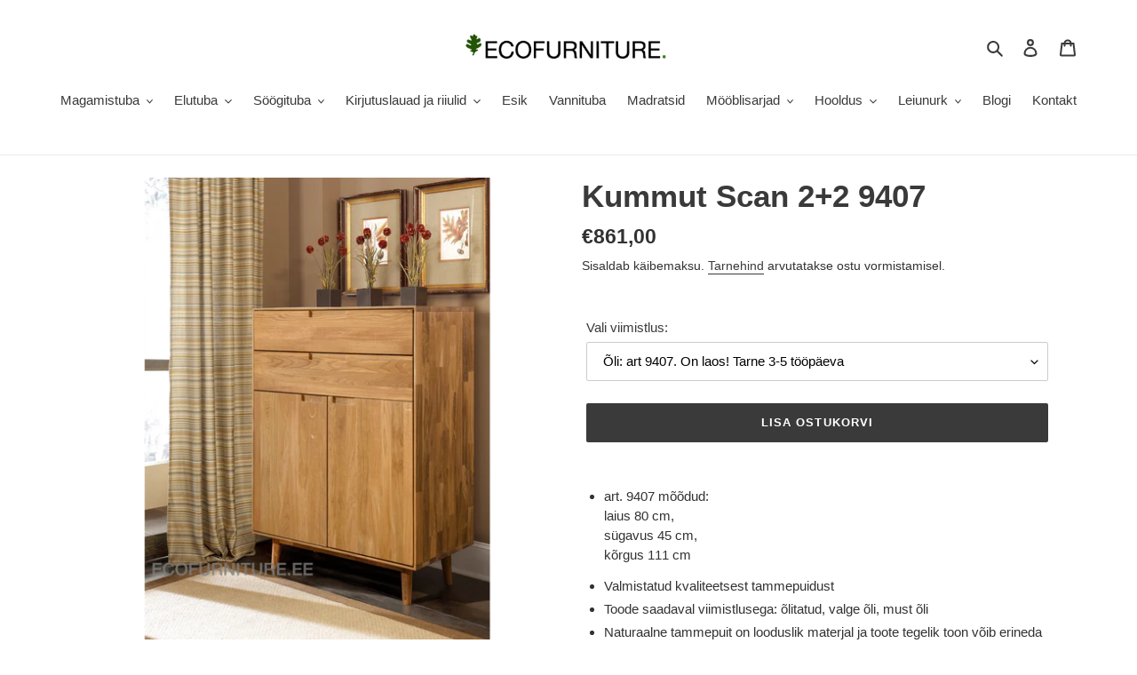

--- FILE ---
content_type: text/html; charset=utf-8
request_url: https://ecofurniture.ee/products/kummut-scan-2-2
body_size: 29099
content:
<!doctype html>
<html class="no-js" lang="et">
<head>
  <meta charset="utf-8">
  <meta http-equiv="X-UA-Compatible" content="IE=edge,chrome=1">
  <meta name="viewport" content="width=device-width,initial-scale=1">
  <meta name="theme-color" content="#3a3a3a">
  <meta name="verify-paysera" content="7d9d4ae5c92080dea0287bf400d79ecd">
  <link rel="canonical" href="https://ecofurniture.ee/products/kummut-scan-2-2"><link rel="shortcut icon" href="//ecofurniture.ee/cdn/shop/files/Untitled_design-3_32x32.png?v=1614308474" type="image/png"><title>Täispuidust kummut Scan 2+2 9407
&ndash; Ecofurniture</title><meta name="description" content="Valmistatud kvaliteetsest tammepuidust, õlitatud viimistlusega. Kahe ukse ja kahe sahtliga mahukas kummut. Kaunis ning ajatu tammepuidust kummut elutuppa, magamistuppa. Sahtlid liiguvad metallsiinidel. Uste taga on riiul. Sahtlipõhi on valmistatud tammevineerist."><!-- /snippets/social-meta-tags.liquid -->




<meta property="og:site_name" content="Ecofurniture">
<meta property="og:url" content="https://ecofurniture.ee/products/kummut-scan-2-2">
<meta property="og:title" content="Kummut Scan 2+2 9407">
<meta property="og:type" content="product">
<meta property="og:description" content="Valmistatud kvaliteetsest tammepuidust, õlitatud viimistlusega. Kahe ukse ja kahe sahtliga mahukas kummut. Kaunis ning ajatu tammepuidust kummut elutuppa, magamistuppa. Sahtlid liiguvad metallsiinidel. Uste taga on riiul. Sahtlipõhi on valmistatud tammevineerist.">

  <meta property="og:price:amount" content="861,00">
  <meta property="og:price:currency" content="EUR">

<meta property="og:image" content="http://ecofurniture.ee/cdn/shop/products/9407_1200x1200.png?v=1674554199"><meta property="og:image" content="http://ecofurniture.ee/cdn/shop/products/9407_Scan_2_2_kummut_3_1200x1200.png?v=1674554199"><meta property="og:image" content="http://ecofurniture.ee/cdn/shop/products/9407_Scan_2_2_kummut_10_1200x1200.png?v=1674554199">
<meta property="og:image:secure_url" content="https://ecofurniture.ee/cdn/shop/products/9407_1200x1200.png?v=1674554199"><meta property="og:image:secure_url" content="https://ecofurniture.ee/cdn/shop/products/9407_Scan_2_2_kummut_3_1200x1200.png?v=1674554199"><meta property="og:image:secure_url" content="https://ecofurniture.ee/cdn/shop/products/9407_Scan_2_2_kummut_10_1200x1200.png?v=1674554199">


<meta name="twitter:card" content="summary_large_image">
<meta name="twitter:title" content="Kummut Scan 2+2 9407">
<meta name="twitter:description" content="Valmistatud kvaliteetsest tammepuidust, õlitatud viimistlusega. Kahe ukse ja kahe sahtliga mahukas kummut. Kaunis ning ajatu tammepuidust kummut elutuppa, magamistuppa. Sahtlid liiguvad metallsiinidel. Uste taga on riiul. Sahtlipõhi on valmistatud tammevineerist.">


  <link href="//ecofurniture.ee/cdn/shop/t/5/assets/theme.scss.css?v=5747003968382870781759260393" rel="stylesheet" type="text/css" media="all" />

  <script>
    var theme = {
      breakpoints: {
        medium: 750,
        large: 990,
        widescreen: 1400
      },
      strings: {
        addToCart: "Lisa ostukorvi",
        soldOut: "Läbi müüdud",
        unavailable: "Ei ole saadaval",
        regularPrice: "Tavahind",
        salePrice: "Soodushind",
        sale: "Soodushind",
        fromLowestPrice: "Alates [price]",
        vendor: "Müüja",
        showMore: "Näita rohkem",
        showLess: "Näita vähem",
        searchFor: "Otsi",
        addressError: "Aadressi vaatamise error",
        addressNoResults: "Sellele aadressile ei ole vastet",
        addressQueryLimit: "Google API limiit on ületatud. Paketi saad uuendada \u003ca href=\"https:\/\/developers.google.com\/maps\/premium\/usage-limits\"\u003esiin\u003c\/a\u003e.",
        authError: "Google Maps kasutaja seadistuse või audentimise probleem",
        newWindow: "Avaneb uues aknas.",
        external: "Avanab uuel lehel.",
        newWindowExternal: "Avanab uuel lehel.",
        removeLabel: "Eemalda [product]",
        update: "Uuenda",
        quantity: "Kogus",
        discountedTotal: "Allhindlus kokku",
        regularTotal: "Tavahind kokku",
        priceColumn: "Vaata allahindluse detaile",
        quantityMinimumMessage: "Kogus peab olema 1 või rohkem",
        cartError: "Ostukorvi uuendamisel ilmnes viga. Palun proovi uuesti.",
        removedItemMessage: "Eemaldatud \u003cspan class=\"cart__removed-product-details\"\u003e([quantity]) [link]\u003c\/span\u003e ostukorvist.",
        unitPrice: "Tükihind",
        unitPriceSeparator: "tk",
        oneCartCount: "1 toode",
        otherCartCount: "[count] toodet",
        quantityLabel: "Kogus: [count]",
        products: "tooteid",
        loading: "Laeb",
        number_of_results: "[result_number] \/ [results_count]",
        number_of_results_found: "toodet",
        one_result_found: "1 toode leiti"
      },
      moneyFormat: "€{{amount_with_comma_separator}}",
      moneyFormatWithCurrency: "€{{amount_with_comma_separator}} EUR",
      settings: {
        predictiveSearchEnabled: true,
        predictiveSearchShowPrice: false,
        predictiveSearchShowVendor: false
      }
    }

    document.documentElement.className = document.documentElement.className.replace('no-js', 'js');
  </script><script src="//ecofurniture.ee/cdn/shop/t/5/assets/lazysizes.js?v=94224023136283657951596898608" async="async"></script>
  <script src="//ecofurniture.ee/cdn/shop/t/5/assets/vendor.js?v=85833464202832145531596898615"></script>
  <script src="//ecofurniture.ee/cdn/shop/t/5/assets/theme.js?v=89031576585505892971596898613" defer="defer"></script><link rel="stylesheet" href="//ecofurniture.ee/cdn/shop/t/5/assets/lightbox.css?v=116199691912489428891596898609">
    <script src="//ecofurniture.ee/cdn/shop/t/5/assets/lightbox.js?v=122838253546450704221596898609"></script><script>window.performance && window.performance.mark && window.performance.mark('shopify.content_for_header.start');</script><meta name="facebook-domain-verification" content="qrj4cuw0kxey4595cccvujypy1fm28">
<meta name="google-site-verification" content="WMlG_snhZ-AhZqFD3RYxAhfFU7xPbCR-AM7_5nYBUqE">
<meta id="shopify-digital-wallet" name="shopify-digital-wallet" content="/27981938774/digital_wallets/dialog">
<link rel="alternate" type="application/json+oembed" href="https://ecofurniture.ee/products/kummut-scan-2-2.oembed">
<script async="async" src="/checkouts/internal/preloads.js?locale=et-EE"></script>
<script id="shopify-features" type="application/json">{"accessToken":"f34fd9aacd6f81877c418b81236cdd0a","betas":["rich-media-storefront-analytics"],"domain":"ecofurniture.ee","predictiveSearch":true,"shopId":27981938774,"locale":"en"}</script>
<script>var Shopify = Shopify || {};
Shopify.shop = "ecolaid.myshopify.com";
Shopify.locale = "et";
Shopify.currency = {"active":"EUR","rate":"1.0"};
Shopify.country = "EE";
Shopify.theme = {"name":"[Dev] Debut Eco 08.08.2020 Pulsev","id":83503251542,"schema_name":"Debut","schema_version":"16.5.2","theme_store_id":796,"role":"main"};
Shopify.theme.handle = "null";
Shopify.theme.style = {"id":null,"handle":null};
Shopify.cdnHost = "ecofurniture.ee/cdn";
Shopify.routes = Shopify.routes || {};
Shopify.routes.root = "/";</script>
<script type="module">!function(o){(o.Shopify=o.Shopify||{}).modules=!0}(window);</script>
<script>!function(o){function n(){var o=[];function n(){o.push(Array.prototype.slice.apply(arguments))}return n.q=o,n}var t=o.Shopify=o.Shopify||{};t.loadFeatures=n(),t.autoloadFeatures=n()}(window);</script>
<script id="shop-js-analytics" type="application/json">{"pageType":"product"}</script>
<script defer="defer" async type="module" src="//ecofurniture.ee/cdn/shopifycloud/shop-js/modules/v2/client.init-shop-cart-sync_BT-GjEfc.en.esm.js"></script>
<script defer="defer" async type="module" src="//ecofurniture.ee/cdn/shopifycloud/shop-js/modules/v2/chunk.common_D58fp_Oc.esm.js"></script>
<script defer="defer" async type="module" src="//ecofurniture.ee/cdn/shopifycloud/shop-js/modules/v2/chunk.modal_xMitdFEc.esm.js"></script>
<script type="module">
  await import("//ecofurniture.ee/cdn/shopifycloud/shop-js/modules/v2/client.init-shop-cart-sync_BT-GjEfc.en.esm.js");
await import("//ecofurniture.ee/cdn/shopifycloud/shop-js/modules/v2/chunk.common_D58fp_Oc.esm.js");
await import("//ecofurniture.ee/cdn/shopifycloud/shop-js/modules/v2/chunk.modal_xMitdFEc.esm.js");

  window.Shopify.SignInWithShop?.initShopCartSync?.({"fedCMEnabled":true,"windoidEnabled":true});

</script>
<script>(function() {
  var isLoaded = false;
  function asyncLoad() {
    if (isLoaded) return;
    isLoaded = true;
    var urls = ["https:\/\/gdprcdn.b-cdn.net\/js\/gdpr_cookie_consent.min.js?shop=ecolaid.myshopify.com","https:\/\/chimpstatic.com\/mcjs-connected\/js\/users\/38322b8d74b185213a087e759\/b2b18b384f08d94b4ff4d7557.js?shop=ecolaid.myshopify.com"];
    for (var i = 0; i < urls.length; i++) {
      var s = document.createElement('script');
      s.type = 'text/javascript';
      s.async = true;
      s.src = urls[i];
      var x = document.getElementsByTagName('script')[0];
      x.parentNode.insertBefore(s, x);
    }
  };
  if(window.attachEvent) {
    window.attachEvent('onload', asyncLoad);
  } else {
    window.addEventListener('load', asyncLoad, false);
  }
})();</script>
<script id="__st">var __st={"a":27981938774,"offset":7200,"reqid":"b196cffb-f9b7-4e3f-80f7-bec1e4dea114-1769143593","pageurl":"ecofurniture.ee\/products\/kummut-scan-2-2","u":"d29305e9da1f","p":"product","rtyp":"product","rid":4664884723798};</script>
<script>window.ShopifyPaypalV4VisibilityTracking = true;</script>
<script id="captcha-bootstrap">!function(){'use strict';const t='contact',e='account',n='new_comment',o=[[t,t],['blogs',n],['comments',n],[t,'customer']],c=[[e,'customer_login'],[e,'guest_login'],[e,'recover_customer_password'],[e,'create_customer']],r=t=>t.map((([t,e])=>`form[action*='/${t}']:not([data-nocaptcha='true']) input[name='form_type'][value='${e}']`)).join(','),a=t=>()=>t?[...document.querySelectorAll(t)].map((t=>t.form)):[];function s(){const t=[...o],e=r(t);return a(e)}const i='password',u='form_key',d=['recaptcha-v3-token','g-recaptcha-response','h-captcha-response',i],f=()=>{try{return window.sessionStorage}catch{return}},m='__shopify_v',_=t=>t.elements[u];function p(t,e,n=!1){try{const o=window.sessionStorage,c=JSON.parse(o.getItem(e)),{data:r}=function(t){const{data:e,action:n}=t;return t[m]||n?{data:e,action:n}:{data:t,action:n}}(c);for(const[e,n]of Object.entries(r))t.elements[e]&&(t.elements[e].value=n);n&&o.removeItem(e)}catch(o){console.error('form repopulation failed',{error:o})}}const l='form_type',E='cptcha';function T(t){t.dataset[E]=!0}const w=window,h=w.document,L='Shopify',v='ce_forms',y='captcha';let A=!1;((t,e)=>{const n=(g='f06e6c50-85a8-45c8-87d0-21a2b65856fe',I='https://cdn.shopify.com/shopifycloud/storefront-forms-hcaptcha/ce_storefront_forms_captcha_hcaptcha.v1.5.2.iife.js',D={infoText:'Protected by hCaptcha',privacyText:'Privacy',termsText:'Terms'},(t,e,n)=>{const o=w[L][v],c=o.bindForm;if(c)return c(t,g,e,D).then(n);var r;o.q.push([[t,g,e,D],n]),r=I,A||(h.body.append(Object.assign(h.createElement('script'),{id:'captcha-provider',async:!0,src:r})),A=!0)});var g,I,D;w[L]=w[L]||{},w[L][v]=w[L][v]||{},w[L][v].q=[],w[L][y]=w[L][y]||{},w[L][y].protect=function(t,e){n(t,void 0,e),T(t)},Object.freeze(w[L][y]),function(t,e,n,w,h,L){const[v,y,A,g]=function(t,e,n){const i=e?o:[],u=t?c:[],d=[...i,...u],f=r(d),m=r(i),_=r(d.filter((([t,e])=>n.includes(e))));return[a(f),a(m),a(_),s()]}(w,h,L),I=t=>{const e=t.target;return e instanceof HTMLFormElement?e:e&&e.form},D=t=>v().includes(t);t.addEventListener('submit',(t=>{const e=I(t);if(!e)return;const n=D(e)&&!e.dataset.hcaptchaBound&&!e.dataset.recaptchaBound,o=_(e),c=g().includes(e)&&(!o||!o.value);(n||c)&&t.preventDefault(),c&&!n&&(function(t){try{if(!f())return;!function(t){const e=f();if(!e)return;const n=_(t);if(!n)return;const o=n.value;o&&e.removeItem(o)}(t);const e=Array.from(Array(32),(()=>Math.random().toString(36)[2])).join('');!function(t,e){_(t)||t.append(Object.assign(document.createElement('input'),{type:'hidden',name:u})),t.elements[u].value=e}(t,e),function(t,e){const n=f();if(!n)return;const o=[...t.querySelectorAll(`input[type='${i}']`)].map((({name:t})=>t)),c=[...d,...o],r={};for(const[a,s]of new FormData(t).entries())c.includes(a)||(r[a]=s);n.setItem(e,JSON.stringify({[m]:1,action:t.action,data:r}))}(t,e)}catch(e){console.error('failed to persist form',e)}}(e),e.submit())}));const S=(t,e)=>{t&&!t.dataset[E]&&(n(t,e.some((e=>e===t))),T(t))};for(const o of['focusin','change'])t.addEventListener(o,(t=>{const e=I(t);D(e)&&S(e,y())}));const B=e.get('form_key'),M=e.get(l),P=B&&M;t.addEventListener('DOMContentLoaded',(()=>{const t=y();if(P)for(const e of t)e.elements[l].value===M&&p(e,B);[...new Set([...A(),...v().filter((t=>'true'===t.dataset.shopifyCaptcha))])].forEach((e=>S(e,t)))}))}(h,new URLSearchParams(w.location.search),n,t,e,['guest_login'])})(!0,!0)}();</script>
<script integrity="sha256-4kQ18oKyAcykRKYeNunJcIwy7WH5gtpwJnB7kiuLZ1E=" data-source-attribution="shopify.loadfeatures" defer="defer" src="//ecofurniture.ee/cdn/shopifycloud/storefront/assets/storefront/load_feature-a0a9edcb.js" crossorigin="anonymous"></script>
<script data-source-attribution="shopify.dynamic_checkout.dynamic.init">var Shopify=Shopify||{};Shopify.PaymentButton=Shopify.PaymentButton||{isStorefrontPortableWallets:!0,init:function(){window.Shopify.PaymentButton.init=function(){};var t=document.createElement("script");t.src="https://ecofurniture.ee/cdn/shopifycloud/portable-wallets/latest/portable-wallets.en.js",t.type="module",document.head.appendChild(t)}};
</script>
<script data-source-attribution="shopify.dynamic_checkout.buyer_consent">
  function portableWalletsHideBuyerConsent(e){var t=document.getElementById("shopify-buyer-consent"),n=document.getElementById("shopify-subscription-policy-button");t&&n&&(t.classList.add("hidden"),t.setAttribute("aria-hidden","true"),n.removeEventListener("click",e))}function portableWalletsShowBuyerConsent(e){var t=document.getElementById("shopify-buyer-consent"),n=document.getElementById("shopify-subscription-policy-button");t&&n&&(t.classList.remove("hidden"),t.removeAttribute("aria-hidden"),n.addEventListener("click",e))}window.Shopify?.PaymentButton&&(window.Shopify.PaymentButton.hideBuyerConsent=portableWalletsHideBuyerConsent,window.Shopify.PaymentButton.showBuyerConsent=portableWalletsShowBuyerConsent);
</script>
<script data-source-attribution="shopify.dynamic_checkout.cart.bootstrap">document.addEventListener("DOMContentLoaded",(function(){function t(){return document.querySelector("shopify-accelerated-checkout-cart, shopify-accelerated-checkout")}if(t())Shopify.PaymentButton.init();else{new MutationObserver((function(e,n){t()&&(Shopify.PaymentButton.init(),n.disconnect())})).observe(document.body,{childList:!0,subtree:!0})}}));
</script>
<script id='scb4127' type='text/javascript' async='' src='https://ecofurniture.ee/cdn/shopifycloud/privacy-banner/storefront-banner.js'></script>
<script>window.performance && window.performance.mark && window.performance.mark('shopify.content_for_header.end');</script>

        <link href="//ecofurniture.ee/cdn/shop/t/5/assets/paymentfont.scss.css?v=87187543412885065161768927700" rel="stylesheet" type="text/css" media="all" />
      
<!-- BEGIN app block: shopify://apps/tipo-related-products/blocks/app-embed/75cf2d86-3988-45e7-8f28-ada23c99704f --><script type="text/javascript">
  
    
    
    var Globo = Globo || {};
    window.Globo.RelatedProducts = window.Globo.RelatedProducts || {}; window.moneyFormat = "€{{amount_with_comma_separator}}"; window.shopCurrency = "EUR";
    window.globoRelatedProductsConfig = {
      __webpack_public_path__ : "https://cdn.shopify.com/extensions/019a6293-eea2-75db-9d64-cc7878a1288f/related-test-cli3-121/assets/", apiUrl: "https://related-products.globo.io/api", alternateApiUrl: "https://related-products.globo.io",
      shop: "ecolaid.myshopify.com", domain: "ecofurniture.ee",themeOs20: true, page: 'product',
      customer:null,
      urls:  { search: "\/search", collection: "\/collections" },
      translation: {"add_to_cart":"Add to cart","add_to_cart_et":"Lisa ostukorvi","added_to_cart":"Added to cart","added_to_cart_et":"Toode lisati ostukorvi","add_to_cart_short":"ADD","add_to_cart_short_et":"","added_to_cart_short":"ADDED","added_to_cart_short_et":"","add_selected_to_cart":"Add selected to cart","add_selected_to_cart_et":"","added_selected_to_cart":"Added selected to cart","added_selected_to_cart_et":"","sale":"Sale","sale_et":"","total_price":"Total price:","total_price_et":"","this_item":"This item:","this_item_et":"","sold_out":"Sold out","sold_out_et":"Laost otsas"},
      settings: {"redirect":true,"new_tab":true,"image_ratio":"400:500","visible_tags":null,"hidden_tags":null,"exclude_tags":null,"carousel_autoplay":false,"carousel_disable_in_mobile":false,"carousel_loop":true,"carousel_rtl":false,"carousel_items":"5","sold_out":false,"discount":{"enable":false,"condition":"any","type":"percentage","value":10}},
      boughtTogetherIds: {},
      trendingProducts: [9696257048909,4665063604310,4664920932438,4747254956118,4791045161046,6640641507414,4757292023894,6647486546006,9710259011917,4753615159382,4754301485142,4754641190998,4792434229334,6572101763158,4747247976534,4715940216918,4726230614102,4726089351254,4770312421462,4654276640854,4686348157014,4769901477974,4754772557910,9679530623309,4664884723798,5007007776854,4753625808982,8747322114381,4791117709398,4747241095254,6635644158038,5007003058262,6578258739286,4662506553430,4689113645142,4753680662614,4713335685206,4728747753558,4726196404310,8755365708109,4753630330966,9832530182477,4754642403414,4689094738006,4686836170838,4752074965078,4877682344022,10203852865869,4943479734358,4668397748310],
      productBoughtTogether: {"type":"product_bought_together","enable":false,"title":{"text":"Frequently Bought Together","color":"#3a3a3a","fontSize":"25","align":"left","trans":{"et":null}},"subtitle":{"text":null,"color":"#333232","fontSize":"18","trans":{"et":null}},"limit":"8","maxWidth":"1170","conditions":[{"id":"bought_together","status":0},{"id":"manual","status":0},{"id":"vendor","type":"same","status":1},{"id":"type","type":"same","status":1},{"id":"collection","type":"same","status":1},{"id":"tags","type":"same","status":1},{"id":"global","status":0}],"template":{"id":"2","elements":["price","saleLabel"],"productTitle":{"fontSize":"15","color":"#3a3a3a"},"productPrice":{"fontSize":"14","color":"#333232"},"productOldPrice":{"fontSize":16,"color":"#333232"},"button":{"fontSize":"14","color":"#ffffff","backgroundColor":"#3a3a3a"},"saleLabel":{"color":"#ffffff","backgroundColor":"#fa4545"},"this_item":true,"selected":true},"random":false,"discount":true},
      productRelated: {"type":"product_related","enable":true,"title":{"text":"Related products","color":"#3a3a3a","fontSize":"20","align":"center","trans":{"et":"Seotud tooted"}},"subtitle":{"text":null,"color":"#333232","fontSize":"14","trans":{"et":null}},"limit":9,"maxWidth":1170,"conditions":[{"id":"manual","status":1},{"id":"bought_together","status":1},{"id":"vendor","type":"same","status":0},{"id":"type","type":"same","status":1},{"id":"collection","type":"same","status":1},{"id":"tags","type":"same","status":0},{"id":"global","status":1}],"template":{"id":"1","elements":["price","saleLabel","customCarousel"],"productTitle":{"fontSize":"15","color":"#3a3a3a"},"productPrice":{"fontSize":"15","color":"#333232"},"productOldPrice":{"fontSize":"15","color":"#333232"},"button":{"fontSize":"13","color":"#ffffff","backgroundColor":"#3a3a3a"},"saleLabel":{"color":"#ffffff","backgroundColor":"#fa4545"},"this_item":false,"selected":false,"customCarousel":{"large":"4","small":"4","tablet":"4","mobile":"2"}},"random":false,"discount":false},
      cart: {"type":"cart","enable":false,"title":{"text":"What else do you need?","color":"#3a3a3a","fontSize":"20","align":"left","trans":{"et":null}},"subtitle":{"text":null,"color":"#333232","fontSize":"18","trans":{"et":null}},"limit":"8","maxWidth":"1170","conditions":[{"id":"manual","status":1},{"id":"bought_together","status":1},{"id":"tags","type":"same","status":1},{"id":"global","status":0}],"template":{"id":"3","elements":["price","saleLabel"],"productTitle":{"fontSize":"14","color":"#3a3a3a"},"productPrice":{"fontSize":"14","color":"#333232"},"productOldPrice":{"fontSize":16,"color":"#333232"},"button":{"fontSize":"15","color":"#ffffff","backgroundColor":"#3a3a3a"},"saleLabel":{"color":"#ffffff","backgroundColor":"#fa4545"},"this_item":true,"selected":true},"random":false,"discount":false},
      basis_collection_handle: 'globo_basis_collection',
      widgets: [],
      offers: [],
      view_name: 'globo.alsobought', cart_properties_name: '_bundle', upsell_properties_name: '_upsell_bundle',
      discounted_ids: [],discount_min_amount: 0,offerdiscounted_ids: [],offerdiscount_min_amount: 0,data: { ids: ["4664884723798"],handles: ["kummut-scan-2-2"], title : "Kummut Scan 2+2 9407", vendors: ["On laos! Tarne 3-5 tööpäeva"], types: [""], tags: ["laotooted","Tammepuit"], collections: [] },
        
        product: {id: "4664884723798", title: "Kummut Scan 2+2 9407", handle: "kummut-scan-2-2", price: 86100, compare_at_price: null, images: ["//ecofurniture.ee/cdn/shop/products/9407.png?v=1674554199"], variants: [{"id":32358391480406,"title":"Õli: art 9407. On laos! Tarne 3-5 tööpäeva","option1":"Õli: art 9407. On laos! Tarne 3-5 tööpäeva","option2":null,"option3":null,"sku":"9407 1pakk 59kg","requires_shipping":true,"taxable":true,"featured_image":{"id":31246144372822,"product_id":4664884723798,"position":1,"created_at":"2023-01-24T11:56:33+02:00","updated_at":"2023-01-24T11:56:39+02:00","alt":"Kummut Scan 2+2 9407","width":1024,"height":1024,"src":"\/\/ecofurniture.ee\/cdn\/shop\/products\/9407.png?v=1674554199","variant_ids":[32358391480406]},"available":true,"name":"Kummut Scan 2+2 9407 - Õli: art 9407. On laos! Tarne 3-5 tööpäeva","public_title":"Õli: art 9407. On laos! Tarne 3-5 tööpäeva","options":["Õli: art 9407. On laos! Tarne 3-5 tööpäeva"],"price":86100,"weight":59000,"compare_at_price":null,"inventory_management":"shopify","barcode":"","featured_media":{"alt":"Kummut Scan 2+2 9407","id":23880064860246,"position":1,"preview_image":{"aspect_ratio":1.0,"height":1024,"width":1024,"src":"\/\/ecofurniture.ee\/cdn\/shop\/products\/9407.png?v=1674554199"}},"requires_selling_plan":false,"selling_plan_allocations":[]},{"id":50501707825485,"title":"Valge õli: art 9407-1. Tarne 3 nädalat","option1":"Valge õli: art 9407-1. Tarne 3 nädalat","option2":null,"option3":null,"sku":"9407-1 1pakk 59kg","requires_shipping":true,"taxable":true,"featured_image":{"id":60807212433741,"product_id":4664884723798,"position":6,"created_at":"2024-11-07T09:27:55+02:00","updated_at":"2025-02-06T14:19:33+02:00","alt":null,"width":1024,"height":1024,"src":"\/\/ecofurniture.ee\/cdn\/shop\/files\/Valge_oli_viimistlus_671cda2b-a5de-4174-8136-1aa6c04d5352.png?v=1738844373","variant_ids":[50501707825485]},"available":true,"name":"Kummut Scan 2+2 9407 - Valge õli: art 9407-1. Tarne 3 nädalat","public_title":"Valge õli: art 9407-1. Tarne 3 nädalat","options":["Valge õli: art 9407-1. Tarne 3 nädalat"],"price":93100,"weight":59000,"compare_at_price":null,"inventory_management":"shopify","barcode":"","featured_media":{"alt":null,"id":52496159080781,"position":6,"preview_image":{"aspect_ratio":1.0,"height":1024,"width":1024,"src":"\/\/ecofurniture.ee\/cdn\/shop\/files\/Valge_oli_viimistlus_671cda2b-a5de-4174-8136-1aa6c04d5352.png?v=1738844373"}},"requires_selling_plan":false,"selling_plan_allocations":[]},{"id":50954132193613,"title":"Must õli: art 9407-2. Tarne 14-16 nädalat","option1":"Must õli: art 9407-2. Tarne 14-16 nädalat","option2":null,"option3":null,"sku":"9407-2 1pakk 59kg","requires_shipping":true,"taxable":true,"featured_image":{"id":62332088549709,"product_id":4664884723798,"position":7,"created_at":"2025-01-31T22:30:04+02:00","updated_at":"2025-08-29T21:09:04+03:00","alt":null,"width":1024,"height":1024,"src":"\/\/ecofurniture.ee\/cdn\/shop\/files\/Must_oli_viimistlus_caa6a487-4916-4279-9fa2-2f75610b4eb8.png?v=1756490944","variant_ids":[50954132193613]},"available":true,"name":"Kummut Scan 2+2 9407 - Must õli: art 9407-2. Tarne 14-16 nädalat","public_title":"Must õli: art 9407-2. Tarne 14-16 nädalat","options":["Must õli: art 9407-2. Tarne 14-16 nädalat"],"price":94700,"weight":59000,"compare_at_price":null,"inventory_management":"shopify","barcode":"","featured_media":{"alt":null,"id":53472056312141,"position":7,"preview_image":{"aspect_ratio":1.0,"height":1024,"width":1024,"src":"\/\/ecofurniture.ee\/cdn\/shop\/files\/Must_oli_viimistlus_caa6a487-4916-4279-9fa2-2f75610b4eb8.png?v=1756490944"}},"requires_selling_plan":false,"selling_plan_allocations":[]}], available: true, vendor: "On laos! Tarne 3-5 tööpäeva", product_type: "", tags: ["laotooted","Tammepuit"], published_at:"2020-04-29 10:34:19 +0300"},cartdata:{ ids: [],handles: [], vendors: [], types: [], tags: [], collections: [] },upselldatas:{},cartitems:[],cartitemhandles: [],manualCollectionsDatas: {},layouts: [],
      no_image_url: "https://cdn.shopify.com/s/images/admin/no-image-large.gif",
      manualRecommendations:[], manualVendors:[], manualTags:[], manualProductTypes:[], manualCollections:[],
      app_version : 2,
      collection_handle: "", curPlan :  "PROFESSIONAL" ,
    }; globoRelatedProductsConfig.settings.hidewatermark= true;
     globoRelatedProductsConfig.manualCollections = {"magamistuba":["pesukastiga-voodid","laste-voodid","magamistuba"],"kummutid":["kummutid-1","kummutid"],"ookapid":["ookapid"],"riidekapid":["riidekapid"],"peeglid":["peeglid"],"nagid":["nagid"],"tv-kapid":["tv-kapid"],"vitriinkapid":["vitriinkapid"],"diivanilauad":["diivanilauad"],"komplektid":["komplektid"],"soogitoolid":["soogitoolid"],"soogilauad":["soogilauad"],"baarilauad-ja-toolid":["baarilauad","baarilauad-ja-toolid"],"taburetid":["taburetid"],"pingid":["pingid"],"kirjutuslauad":["kirjutuslauad"],"riiulid":["riiulid"],"esik":["esik"],"vannituba":["vannituba"],"hans":["hans"],"bern":["bern"],"scan":["scan-1","scan"],"lausenne":["lausenne-lux","lausenne"],"helsinki":["helsinki"],"maria":["maria"],"veneetsia":["veneetsia"],"napoli":["napoli"],"rio":["rio"],"valencia":["valencia"],"teramo-esikukollektsioon":["teramo-esikukollektsioon"],"horst":["horst"],"scan-1":["scan-1","scan"]}; globoRelatedProductsConfig.manualProductTypes = []; globoRelatedProductsConfig.manualTags = []; globoRelatedProductsConfig.manualVendors = {"9782":["9758","9409","9424","9513","9503","9522","9726","9781"],"Kummut 2146-1":["2146","2179","2181"]};   globoRelatedProductsConfig.manualRecommendations["4664884723798"] = ["4861726163030","4665100468310","4665124061270","6654155751510","4664920932438","4662506553430","4927171100758","4726196404310","4726216523862","4719506227286","4726089351254","4728727601238","6673870553174","4927179882582","4927180701782"];   globoRelatedProductsConfig.data.collections = globoRelatedProductsConfig.data.collections.concat(["kummutid","kummutid-1","laotooted"]);globoRelatedProductsConfig.boughtTogetherIds[4664884723798] = false;
        globoRelatedProductsConfig.boughtTogetherIds[4664884723798] =["6638966734934"];globoRelatedProductsConfig.upselldatas[4664884723798] = { title: "Kummut Scan 2+2 9407", collections :["kummutid","kummutid-1","laotooted"], tags:["laotooted","Tammepuit"], product_type:""};
</script>
<style>
  
</style>
<script>
  document.addEventListener('DOMContentLoaded', function () {
    document.querySelectorAll('[class*=globo_widget_]').forEach(function (el) {
      if (el.clientWidth < 600) {
        el.classList.add('globo_widget_mobile');
      }
    });
  });
</script>

<!-- BEGIN app snippet: globo-alsobought-style -->
<style>
    .ga-products-box .ga-product_image:after{padding-top:100%;}
    @media only screen and (max-width:749px){.return-link-wrapper{margin-bottom:0 !important;}}
    
        
        
            
                
                
                  .ga-products-box .ga-product_image:after{padding-top:125.0%;}
                
            
        
    
    
        

        


            #ga-product_bought_together{max-width:1170px;margin:15px auto;} #ga-product_bought_together h2{color:#3a3a3a;font-size:25px;text-align:left;}  #ga-product_bought_together .ga-subtitle{color:#333232;font-size:18px;text-align:left;}  #ga-product_bought_together .ga-product_title, #ga-product_bought_together select.ga-product_variant_select{color:#3a3a3a;font-size:15px;} #ga-product_bought_together span.ga-product_price{color:#333232;font-size:14px;}  #ga-product_bought_together .ga-product_oldprice{color:#333232;font-size:16px;}  #ga-product_bought_together button.ga-product_addtocart, #ga-product_bought_together button.ga-addalltocart{color:#ffffff;background-color:#3a3a3a;font-size:14px;} #ga-product_bought_together .ga-label_sale{color:#ffffff;background-color:#fa4545;} #ga-product_related{max-width:1170px;margin:15px auto;} #ga-product_related h2{color:#3a3a3a;font-size:20px;text-align:center;}  #ga-product_related .ga-subtitle{color:#333232;font-size:14px;text-align:center;}  #ga-product_related .ga-product_title, #ga-product_related select.ga-product_variant_select{color:#3a3a3a;font-size:15px;} #ga-product_related span.ga-product_price{color:#333232;font-size:15px;}  #ga-product_related .ga-product_oldprice{color:#333232;font-size:15px;}  #ga-product_related button.ga-product_addtocart, #ga-product_related button.ga-addalltocart{color:#ffffff;background-color:#3a3a3a;font-size:13px;} #ga-product_related .ga-label_sale{color:#ffffff;background-color:#fa4545;}
        
        
        #ga-cart{max-width:1170px;margin:15px auto;} #ga-cart h2{color:#3a3a3a;font-size:20px;text-align:left;}  #ga-cart .ga-subtitle{color:#333232;font-size:18px;text-align:left;}  #ga-cart .ga-product_title, #ga-cart select.ga-product_variant_select{color:#3a3a3a;font-size:14px;} #ga-cart span.ga-product_price{color:#333232;font-size:14px;}  #ga-cart .ga-product_oldprice{color:#333232;font-size:16px;}  #ga-cart button.ga-product_addtocart, #ga-cart button.ga-addalltocart{color:#ffffff;background-color:#3a3a3a;font-size:15px;} #ga-cart .ga-label_sale{color:#ffffff;background-color:#fa4545;}
    </style>
<!-- END app snippet --><!-- BEGIN app snippet: globo-alsobought-template -->
<script id="globoRelatedProductsTemplate2" type="template/html">
  {% if box.template.id == 1 or box.template.id == '1' %}
  <div id="{{box.id}}" data-title="{{box.title.text | escape}}" class="ga ga-template_1 ga-products-box ga-template_themeid_{{ theme_store_id  }}"> {% if box.title and box.title.text and box.title.text != '' %} <h2 class="ga-title section-title"> <span>{{box.title.text}}</span> </h2> {% endif %} {% if box.subtitle and box.subtitle.text and box.subtitle.text != '' %} <div class="ga-subtitle">{{box.subtitle.text}}</div> {% endif %} <div class="ga-products"> <div class="ga-carousel_wrapper"> <div class="ga-carousel gowl-carousel" data-products-count="{{products.size}}"> {% for product in products %} {% assign first_available_variant = false %} {% for variant in product.variants %} {% if first_available_variant == false and variant.available %} {% assign first_available_variant = variant %} {% endif %} {% endfor %} {% if first_available_variant == false %} {% assign first_available_variant = product.variants[0] %} {% endif %} {% if product.images[0] %} {% assign featured_image = product.images[0] | img_url: '350x' %} {% else %} {% assign featured_image = no_image_url | img_url: '350x' %} {% endif %} <div class="ga-product" data-product-id="{{product.id}}"> <a {% if settings.new_tab %} target="_blank" {% endif %} href="/products/{{product.handle}}"> {% if box.template.elements contains 'saleLabel' and first_available_variant.compare_at_price > first_available_variant.price %} <span class="ga-label ga-label_sale">{{translation.sale}}</span> {% endif %} {% unless product.available %} <span class="ga-label ga-label_sold">{{translation.sold_out}}</span> {% endunless %} <div class="ga-product_image ga-product_image_{{product.id}}" id="ga-product_image_{{product.id}}" style="background-image: url('{{featured_image}}')"> <span></span> </div> </a> <a class="ga-product_title  " {% if settings.new_tab %} target="_blank" {% endif %} href="/products/{{product.handle}}">{{product.title}}</a> {% assign variants_size = product.variants | size %} <div class="ga-product_variants-container{% unless box.template.elements contains 'variantSelector' %} ga-hide{% endunless %}"> <select aria-label="Variant" class="ga-product_variant_select {% if variants_size == 1 %}ga-hide{% endif %}"> {% for variant in product.variants %} <option {% if first_available_variant.id == variant.id %} selected {% endif %} {% unless variant.available %} disabled {% endunless %} data-image="{% if variant.featured_image %}{{variant.featured_image.src | img_url: '350x'}}{% else %}{{featured_image}}{% endif %}" data-available="{{variant.available}}" data-compare_at_price="{{variant.compare_at_price}}" data-price="{{variant.price}}" value="{{variant.id}}">{{variant.title}} {% unless variant.available %} - {{translation.sold_out}} {% endunless %} </option> {% endfor %} </select> </div> {% if settings.setHideprice %} {% else %} {% if box.template.elements contains 'price' %} <span class="ga-product_price-container"> <span class="ga-product_price money   {% if first_available_variant.compare_at_price > first_available_variant.price %} ga-product_have_oldprice {% endif %}">{{first_available_variant.price | money}}</span> {% if first_available_variant.compare_at_price > first_available_variant.price %} <s class="ga-product_oldprice money">{{first_available_variant.compare_at_price | money}}</s> {% endif %} </span> {% endif %} {% if box.template.elements contains 'addToCartBtn' %} <button class="ga-product_addtocart" type="button" data-add="{{translation.add_to_cart}}" data-added="{{translation.added_to_cart}}">{{translation.add_to_cart}}</button> {% endif %} {% endif %} </div> {% endfor %} </div> </div> {%- unless settings.hidewatermark == true -%} <p style="text-align: right;font-size:small;display: inline-block !important; width: 100%;">{% if settings.copyright !='' %}{{ settings.copyright }}{%- endif -%}</p>{%- endunless -%} </div> </div>
  {% elsif box.template.id == 2 or box.template.id == '2' %}
  <div id="{{box.id}}" data-title="{{box.title.text | escape}}" class="ga ga-template_2 ga-products-box "> {% if box.title and box.title.text and box.title.text != '' %} <h2 class="ga-title section-title "> <span>{{box.title.text}}</span> </h2> {% endif %} {% if box.subtitle and box.subtitle.text and box.subtitle.text != '' %} <div class="ga-subtitle">{{box.subtitle.text}}</div> {% endif %} {% assign total_price = 0 %} {% assign total_sale_price = 0 %} <div class="ga-products"> <div class="ga-products_image"> {% for product in products %} {% assign first_available_variant = false %} {% for variant in product.variants %} {% if first_available_variant == false and variant.available %} {% assign first_available_variant = variant %} {% endif %} {% endfor %} {% if first_available_variant == false %} {% assign first_available_variant = product.variants[0] %} {% endif %} {% if first_available_variant.available and box.template.selected %} {% assign total_price = total_price | plus: first_available_variant.price %} {% if first_available_variant.compare_at_price > first_available_variant.price %} {% assign total_sale_price = total_sale_price | plus: first_available_variant.compare_at_price %} {% else %} {% assign total_sale_price = total_sale_price | plus: first_available_variant.price %} {% endif %} {% endif %} {% if product.images[0] %} {% assign featured_image = product.images[0] | img_url: '350x' %} {% else %} {% assign featured_image = no_image_url | img_url: '350x' %} {% endif %} <div class="ga-product {% if forloop.last %}last{% endif %}" id="ga-product_{{product.id}}"> <a {% if settings.new_tab %} target="_blank" {% endif %} href="/products/{{product.handle}}"> {% unless product.available %} <span class="ga-label ga-label_sold">{{translation.sold_out}}</span> {% endunless %} <img class="ga-product_image_{{product.id}}" id="ga-product_image_{{product.id}}" src="{{featured_image}}" alt="{{product.title}}"/> </a> </div> {% endfor %} {% if settings.setHideprice %} {% else %} <div class="ga-product-form {% unless total_price > 0 %}ga-hide{% endunless %}"> {% if box.template.elements contains 'price' %} <div> {{translation.total_price}} <span class="ga-product_price ga-product_totalprice money">{{total_price | money}}</span> <span class="ga-product_oldprice ga-product_total_sale_price money {% if total_price >= total_sale_price %} ga-hide {% endif %}">{{ total_sale_price | money}}</span> </div> {% endif %} {% if box.template.elements contains 'addToCartBtn' %} <button class="ga-addalltocart" type="button" data-add="{{translation.add_selected_to_cart}}" data-added="{{translation.added_selected_to_cart}}">{{translation.add_selected_to_cart}}</button> {% endif %} </div> {% endif %} </div> </div> <ul class="ga-products-input"> {% for product in products %} {% assign first_available_variant = false %} {% for variant in product.variants %} {% if first_available_variant == false and variant.available %} {% assign first_available_variant = variant %} {% endif %} {% endfor %} {% if first_available_variant == false %} {% assign first_available_variant = product.variants[0] %} {% endif %} {% if product.images[0] %} {% assign featured_image = product.images[0] | img_url: '350x' %} {% else %} {% assign featured_image = no_image_url | img_url: '350x' %} {% endif %} <li class="ga-product{% unless box.template.selected %} ga-deactive{% endunless %}" data-product-id="{{product.id}}"> <input {% unless product.available %} disabled {% endunless %} class="selectedItem" {% if box.template.selected and product.available == true %} checked {% endif %} type="checkbox" value="{{product.id}}"/> <a class="ga-product_title" {% if settings.new_tab %} target="_blank" {% endif %} href="/products/{{product.handle}}"> {% if product.id == cur_product_id %} <strong>{{translation.this_item}} </strong> {% endif %} {{product.title}} {% unless product.available %} - {{translation.sold_out}} {% endunless %} </a> {% assign variants_size = product.variants | size %} <div class="ga-product_variants-container{% unless box.template.elements contains 'variantSelector' %} ga-hide{% endunless %}"> <select {% unless product.available %} disabled {% endunless %} aria-label="Variant" class="ga-product_variant_select {% if variants_size == 1 %}ga-hide{% endif %}"> {% for variant in product.variants %} <option {% if first_available_variant.id == variant.id %} selected {% endif %} {% unless variant.available %} disabled {% endunless %} data-image="{% if variant.featured_image %}{{variant.featured_image.src | img_url: '100x'}}{% else %}{{featured_image}}{% endif %}" data-available="{{variant.available}}" data-compare_at_price="{{variant.compare_at_price}}" data-price="{{variant.price}}" value="{{variant.id}}">{{variant.title}} {% unless variant.available %} - {{translation.sold_out}} {% endunless %} </option> {% endfor %} </select> </div> {% if settings.setHideprice %} {% else %} {% if box.template.elements contains 'price' %} <span class="ga-product_price-container"> <span class="ga-product_price money   {% if first_available_variant.compare_at_price > first_available_variant.price %} ga-product_have_oldprice {% endif %}">{{first_available_variant.price | money}}</span> {% if first_available_variant.compare_at_price > first_available_variant.price %} <s class="ga-product_oldprice money">{{first_available_variant.compare_at_price | money}}</s> {% endif %} </span> {% endif %} {% endif %} </li> {% endfor %} </ul> {%- unless settings.hidewatermark == true -%} <p style="text-align: right;font-size:small;display: inline-block !important; width: 100%;"> {% if settings.copyright !='' %} {{ settings.copyright }} {%- endif -%} </p> {%- endunless -%} </div>
  {% elsif box.template.id == 3 or box.template.id == '3' %}
  <div id="{{box.id}}" data-title="{{box.title.text | escape}}" class="ga ga-template_3 ga-products-box  "> {% if box.title and box.title.text and box.title.text != '' %} <h2 class="ga-title section-title "> <span>{{box.title.text}}</span> </h2> {% endif %} {% if box.subtitle and box.subtitle.text and box.subtitle.text != '' %} <div class="ga-subtitle">{{box.subtitle.text}}</div> {% endif %} {% assign total_price = 0 %} {% assign total_sale_price = 0 %} <div class="ga-products"> <ul class="ga-products-table"> {% for product in products %} {% assign first_available_variant = false %} {% for variant in product.variants %} {% if first_available_variant == false and variant.available %} {% assign first_available_variant = variant %} {% endif %} {% endfor %} {% if first_available_variant == false %} {% assign first_available_variant = product.variants[0] %} {% endif %} {% if first_available_variant.available and box.template.selected %} {% assign total_price = total_price | plus: first_available_variant.price %} {% if first_available_variant.compare_at_price > first_available_variant.price %} {% assign total_sale_price = total_sale_price | plus: first_available_variant.compare_at_price %} {% else %} {% assign total_sale_price = total_sale_price | plus: first_available_variant.price %} {% endif %} {% endif %} {% if product.images[0] %} {% assign featured_image = product.images[0] | img_url: '100x' %} {% else %} {% assign featured_image = no_image_url | img_url: '100x' %} {% endif %} <li class="ga-product{% unless box.template.selected %} ga-deactive{% endunless %}" data-product-id="{{product.id}}"> <div class="product_main"> <input {% unless product.available %} disabled {% endunless %} class="selectedItem" {% if box.template.selected and product.available == true %} checked {% endif %} type="checkbox" value=""/> <a {% if settings.new_tab %} target="_blank" {% endif %} href="/products/{{product.handle}}" class="ga-products_image"> {% unless product.available %} <span class="ga-label ga-label_sold">{{translation.sold_out}}</span> {% endunless %} <span> <img class="ga-product_image_{{product.id}}" id="ga-product_image_{{product.id}}" src="{{featured_image}}" alt="{{product.title}}"/> </span> </a> <div> <a class="ga-product_title" {% if settings.new_tab %} target="_blank" {% endif %} href="/products/{{product.handle}}"> {% if product.id == cur_product_id %} <strong>{{translation.this_item}} </strong> {% endif %} {{product.title}} {% unless product.available %} - {{translation.sold_out}} {% endunless %} </a> </div> </div> {% assign variants_size = product.variants | size %} <div class="ga-product_variants-container{% unless box.template.elements contains 'variantSelector' %} ga-hide{% endunless %}"> <select {% unless product.available %} disabled {% endunless %} aria-label="Variant" class="ga-product_variant_select {% if variants_size == 1 %}ga-hide{% endif %}"> {% for variant in product.variants %} <option {% if first_available_variant.id == variant.id %} selected {% endif %} {% unless variant.available %} disabled {% endunless %} data-image="{% if variant.featured_image %}{{variant.featured_image.src | img_url: '100x'}}{% else %}{{featured_image}}{% endif %}" data-available="{{variant.available}}" data-compare_at_price="{{variant.compare_at_price}}" data-price="{{variant.price}}" value="{{variant.id}}">{{variant.title}} {% unless variant.available %} - {{translation.sold_out}} {% endunless %} </option> {% endfor %} </select> </div> {% if settings.setHideprice %} {% else %} {% if box.template.elements contains 'price' %} <span class="ga-product_price-container"> <span class="ga-product_price money   {% if first_available_variant.compare_at_price > first_available_variant.price %} ga-product_have_oldprice {% endif %}">{{first_available_variant.price | money}}</span> {% if first_available_variant.compare_at_price > first_available_variant.price %} <s class="ga-product_oldprice money">{{first_available_variant.compare_at_price | money}}</s> {% endif %} </span> {% endif %} {% endif %} </li> {% endfor %} </ul> {% if settings.setHideprice %} {% else %} <div class="ga-product-form{% unless box.template.selected or total_price > 0 %} ga-hide{% endunless %}"> {% if box.template.elements contains 'price' %} <div>{{translation.total_price}} <span class="ga-product_price ga-product_totalprice money">{{total_price | money}}</span> <span class="ga-product_oldprice ga-product_total_sale_price money {% if total_price >= total_sale_price %} ga-hide {% endif %}">{{ total_sale_price | money}}</span> </div> {% endif %} {% if box.template.elements contains 'addToCartBtn' %} <button class="ga-addalltocart" type="button" data-add="{{translation.add_selected_to_cart}}" data-added="{{translation.added_selected_to_cart}}">{{translation.add_selected_to_cart}}</button> {% endif %} </div> {% endif %} </div> {%- unless settings.hidewatermark == true -%} <p style="text-align: right;font-size:small;display: inline-block !important; width: 100%;"> {% if settings.copyright !='' %} {{ settings.copyright }} {%- endif -%} </p> {%- endunless -%} </div>
  {% elsif box.template.id == 4 or box.template.id == '4' %}
  <div id="{{box.id}}" data-title="{{box.title.text | escape}}" class="ga ga-template_4 ga-products-box"> {% if box.title and box.title.text and box.title.text != '' %} <h2 class="ga-title section-title"> <span>{{box.title.text}}</span> </h2> {% endif %} {% if box.subtitle and box.subtitle.text and box.subtitle.text != '' %} <div class="ga-subtitle">{{box.subtitle.text}}</div> {% endif %} {% assign total_price = 0 %} <div class="ga-products"> <div class="ga-products_wrapper"> <ul class="ga-related-products" data-products-count="{{products.size}}"> {% for product in products %} {% assign first_available_variant = false %} {% for variant in product.variants %} {% if first_available_variant == false and variant.available %} {% assign first_available_variant = variant %} {% endif %} {% endfor %} {% if first_available_variant == false %} {% assign first_available_variant = product.variants[0] %} {% endif %} {% if first_available_variant.available and box.template.selected %} {% assign total_price = total_price | plus: first_available_variant.price %} {% endif %} {% if product.images[0] %} {% assign featured_image = product.images[0] | img_url: '350x' %} {% else %} {% assign featured_image = no_image_url | img_url: '350x' %} {% endif %} <li class="ga-product" data-product-id="{{product.id}}"> <div class="ga-product-wp"> <a {% if settings.new_tab %} target="_blank" {% endif %} href="/products/{{product.handle}}"> {% if box.template.elements contains 'saleLabel' and first_available_variant.compare_at_price > first_available_variant.price %} <span class="ga-label ga-label_sale">{{translation.sale}}</span> {% endif %} {% unless product.available %} <span class="ga-label ga-label_sold">{{translation.sold_out}}</span> {% endunless %} <div class="ga-product_image ga-product_image_{{product.id}}" id="ga-product_image_{{product.id}}" style="background-image: url('{{featured_image}}')"> <span></span> </div> </a> <a class="ga-product_title " {% if settings.new_tab %} target="_blank" {% endif %} href="/products/{{product.handle}}">{{product.title}}</a> {% assign variants_size = product.variants | size %} <div class="ga-product_variants-container{% unless box.template.elements contains 'variantSelector' %} ga-hide{% endunless %}"> <select aria-label="Variant" class="ga-product_variant_select {% if variants_size == 1 %}ga-hide{% endif %}"> {% for variant in product.variants %} <option {% if first_available_variant.id == variant.id %} selected {% endif %} {% unless variant.available %} disabled {% endunless %} data-image="{% if variant.featured_image %}{{variant.featured_image.src | img_url: '350x'}}{% else %}{{featured_image}}{% endif %}" data-available="{{variant.available}}" data-compare_at_price="{{variant.compare_at_price}}" data-price="{{variant.price}}" value="{{variant.id}}">{{variant.title}} {% unless variant.available %} - {{translation.sold_out}} {% endunless %} </option> {% endfor %} </select> </div> {% if settings.setHideprice %} {% else %} {% if box.template.elements contains 'price' %} <span class="ga-product_price-container"> <span class="ga-product_price money  {% if first_available_variant.compare_at_price > first_available_variant.price %} ga-product_have_oldprice {% endif %}">{{first_available_variant.price | money}}</span> {% if first_available_variant.compare_at_price > first_available_variant.price %} <s class="ga-product_oldprice money">{{first_available_variant.compare_at_price | money}}</s> {% endif %} </span> {% endif %} {% endif %} </div> </li> {% endfor %} </ul> {% if settings.setHideprice %} {% else %} <div class="ga-product-form{% unless box.template.selected or total_price > 0 %} ga-hide{% endunless %}"> {% if box.template.elements contains 'price' %} <div class="ga-total-box">{{translation.total_price}} <span class="ga-product_price ga-product_totalprice money">{{total_price | money}}</span> </div> {% endif %} {% if box.template.elements contains 'addToCartBtn' %} <button class="ga-addalltocart" type="button" data-add="{{translation.add_selected_to_cart}}" data-added="{{translation.added_selected_to_cart}}">{{translation.add_selected_to_cart}}</button> {% endif %} </div> {% endif %} </div> </div> {%- unless settings.hidewatermark == true -%} <p style="text-align: right;font-size:small;display: inline-block !important; width: 100%;"> {% if settings.copyright !='' %} {{ settings.copyright }} {%- endif -%} </p> {%- endunless -%} </div>
  {% elsif box.template.id == 5 or box.template.id == '5' %}
  <div id="{{box.id}}" data-title="{{box.title.text | escape}}" class="ga ga-template_5 ga-products-box"> {% if box.title and box.title.text and box.title.text != '' %} <h2 class="ga-title section-title"> <span>{{box.title.text}}</span> </h2> {% endif %} {% if box.subtitle and box.subtitle.text and box.subtitle.text != '' %} <div class="ga-subtitle">{{box.subtitle.text}}</div> {% endif %} {% assign total_price = 0 %} <div class="ga-products"> <div class="ga-products_wrapper"> <ul class="ga-related-vertical" data-products-count="{{products.size}}"> {% for product in products %} {% assign first_available_variant = false %} {% for variant in product.variants %} {% if first_available_variant == false and variant.available %} {% assign first_available_variant = variant %} {% endif %} {% endfor %} {% if first_available_variant == false %} {% assign first_available_variant = product.variants[0] %} {% endif %} {% if first_available_variant.available and box.template.selected %} {% assign total_price = total_price | plus: first_available_variant.price %} {% endif %} {% if product.images[0] %} {% assign featured_image = product.images[0] | img_url: '350x' %} {% else %} {% assign featured_image = no_image_url | img_url: '350x' %} {% endif %} <li class="ga-product" data-product-id="{{product.id}}"> <a class="ga-product-image-wp" {% if settings.new_tab %} target="_blank" {% endif %} href="/products/{{product.handle}}"> {% if box.template.elements contains 'saleLabel' and first_available_variant.compare_at_price > first_available_variant.price %} <span class="ga-label ga-label_sale">{{translation.sale}}</span> {% endif %} {% unless product.available %} <span class="ga-label ga-label_sold">{{translation.sold_out}}</span> {% endunless %} <div class="ga-product_image ga-product_image_{{product.id}}" id="ga-product_image_{{product.id}}" style="background-image: url('{{featured_image}}')"> <span></span> </div> </a> <div class="ga-related-vertical-content"> <a class="ga-product_title " {% if settings.new_tab %} target="_blank" {% endif %} href="/products/{{product.handle}}">{{product.title}}</a> {% assign variants_size = product.variants | size %} <div class="ga-product_variants-container{% unless box.template.elements contains 'variantSelector' %} ga-hide{% endunless %}"> <select aria-label="Variant" class="ga-product_variant_select {% if variants_size == 1 %}ga-hide{% endif %}"> {% for variant in product.variants %} <option {% if first_available_variant.id == variant.id %} selected {% endif %} {% unless variant.available %} disabled {% endunless %} data-image="{% if variant.featured_image %}{{variant.featured_image.src | img_url: '350x'}}{% else %}{{featured_image}}{% endif %}" data-available="{{variant.available}}" data-compare_at_price="{{variant.compare_at_price}}" data-price="{{variant.price}}" value="{{variant.id}}">{{variant.title}} {% unless variant.available %} - {{translation.sold_out}} {% endunless %} </option> {% endfor %} </select> </div> {% if settings.setHideprice %} {% else %} {% if box.template.elements contains 'price' %} <span class="ga-product_price-container"> <span class="ga-product_price money  {% if first_available_variant.compare_at_price > first_available_variant.price %} ga-product_have_oldprice {% endif %}">{{first_available_variant.price | money}}</span> {% if first_available_variant.compare_at_price > first_available_variant.price %} <s class="ga-product_oldprice money">{{first_available_variant.compare_at_price | money}}</s> {% endif %} </span> {% endif %} {% endif %} </div> {% if settings.setHideprice %} {% else %} {% if box.template.elements contains 'addToCartBtn' %} <div class="ga-product_addtocart_wp"> <button class="ga-product_addtocart" type="button" data-add="{{translation.add_to_cart}}" data-added="{{translation.added_to_cart}}">{{translation.add_to_cart}}</button> </div> {% endif %} {% endif %} </li> {% endfor %} </ul> </div> </div> {%- unless settings.hidewatermark == true -%} <p style="text-align: right;font-size:small;display: inline-block !important; width: 100%;"> {% if settings.copyright !='' %} {{ settings.copyright }} {%- endif -%} </p> {%- endunless -%} </div>
  {% elsif box.template.id == 6 or box.template.id == '6' %}
  <div id="{{box.id}}" data-title="{{box.title.text | escape}}" class="ga ga-template_6 ga-products-box"> {% if box.title and box.title.text and box.title.text != '' %} <h2 class="ga-title section-title"> <span>{{box.title.text}}</span> </h2> {% endif %} {% if box.subtitle and box.subtitle.text and box.subtitle.text != '' %} <div class="ga-subtitle">{{box.subtitle.text}}</div> {% endif %} <div class="ga-products"> <div class="ga-carousel_wrapper"> <div class="ga-carousel gowl-carousel" data-products-count="{{products.size}}"> {% for product in products %} {% assign first_available_variant = false %} {% for variant in product.variants %} {% if first_available_variant == false and variant.available %} {% assign first_available_variant = variant %} {% endif %} {% endfor %} {% if first_available_variant == false %} {% assign first_available_variant = product.variants[0] %} {% endif %} {% if product.images[0] %} {% assign featured_image = product.images[0] | img_url: '350x' %} {% else %} {% assign featured_image = no_image_url | img_url: '350x' %} {% endif %} <div class="ga-product" data-product-id="{{product.id}}"> <a class="ga-product-image-wp" {% if settings.new_tab %} target="_blank" {% endif %} href="/products/{{product.handle}}"> {% if box.template.elements contains 'saleLabel' and first_available_variant.compare_at_price > first_available_variant.price %} <span class="ga-label ga-label_sale">{{translation.sale}}</span> {% endif %} {% unless product.available %} <span class="ga-label ga-label_sold">{{translation.sold_out}}</span> {% endunless %} <div class="ga-product_image ga-product_image_{{product.id}}" id="ga-product_image_{{product.id}}" style="background-image: url('{{featured_image}}')"> <span></span> </div> </a> <div class="ga-related-vertical-content"> <a class="ga-product_title " {% if settings.new_tab %} target="_blank" {% endif %} href="/products/{{product.handle}}">{{product.title}}</a> {% assign variants_size = product.variants | size %} <div class="ga-product_variants-container{% unless box.template.elements contains 'variantSelector' %} ga-hide{% endunless %}"> <select aria-label="Variant" class="ga-product_variant_select {% if variants_size == 1 %}ga-hide{% endif %}"> {% for variant in product.variants %} <option {% if first_available_variant.id == variant.id %} selected {% endif %} {% unless variant.available %} disabled {% endunless %} data-image="{% if variant.featured_image %}{{variant.featured_image.src | img_url: '350x'}}{% else %}{{featured_image}}{% endif %}" data-available="{{variant.available}}" data-compare_at_price="{{variant.compare_at_price}}" data-price="{{variant.price}}" value="{{variant.id}}">{{variant.title}} {% unless variant.available %} - {{translation.sold_out}} {% endunless %} </option> {% endfor %} </select> </div> {% if settings.setHideprice %} {% else %} {% if box.template.elements contains 'price' %} <span class="ga-product_price-container"> <span class="ga-product_price money  {% if first_available_variant.compare_at_price > first_available_variant.price %} ga-product_have_oldprice {% endif %}">{{first_available_variant.price | money}}</span> {% if first_available_variant.compare_at_price > first_available_variant.price %} <s class="ga-product_oldprice money">{{first_available_variant.compare_at_price | money}}</s> {% endif %} </span> {% endif %} {% if box.template.elements contains 'addToCartBtn' %} <button class="ga-product_addtocart" type="button" data-add="{{translation.add_to_cart}}" data-added="{{translation.added_to_cart}}">{{translation.add_to_cart}}</button> {% endif %} {% endif %} </div> </div> {% endfor %} </div> </div> </div> {%- unless settings.hidewatermark == true -%} <p style="text-align: right;font-size:small;display: inline-block !important; width: 100%;"> {% if settings.copyright !='' %} {{ settings.copyright }} {%- endif -%} </p> {%- endunless -%} </div>
  {% endif %}
</script>

<!-- END app snippet -->
<!-- END app block --><script src="https://cdn.shopify.com/extensions/019a6293-eea2-75db-9d64-cc7878a1288f/related-test-cli3-121/assets/globo.alsobought.min.js" type="text/javascript" defer="defer"></script>
<link href="https://monorail-edge.shopifysvc.com" rel="dns-prefetch">
<script>(function(){if ("sendBeacon" in navigator && "performance" in window) {try {var session_token_from_headers = performance.getEntriesByType('navigation')[0].serverTiming.find(x => x.name == '_s').description;} catch {var session_token_from_headers = undefined;}var session_cookie_matches = document.cookie.match(/_shopify_s=([^;]*)/);var session_token_from_cookie = session_cookie_matches && session_cookie_matches.length === 2 ? session_cookie_matches[1] : "";var session_token = session_token_from_headers || session_token_from_cookie || "";function handle_abandonment_event(e) {var entries = performance.getEntries().filter(function(entry) {return /monorail-edge.shopifysvc.com/.test(entry.name);});if (!window.abandonment_tracked && entries.length === 0) {window.abandonment_tracked = true;var currentMs = Date.now();var navigation_start = performance.timing.navigationStart;var payload = {shop_id: 27981938774,url: window.location.href,navigation_start,duration: currentMs - navigation_start,session_token,page_type: "product"};window.navigator.sendBeacon("https://monorail-edge.shopifysvc.com/v1/produce", JSON.stringify({schema_id: "online_store_buyer_site_abandonment/1.1",payload: payload,metadata: {event_created_at_ms: currentMs,event_sent_at_ms: currentMs}}));}}window.addEventListener('pagehide', handle_abandonment_event);}}());</script>
<script id="web-pixels-manager-setup">(function e(e,d,r,n,o){if(void 0===o&&(o={}),!Boolean(null===(a=null===(i=window.Shopify)||void 0===i?void 0:i.analytics)||void 0===a?void 0:a.replayQueue)){var i,a;window.Shopify=window.Shopify||{};var t=window.Shopify;t.analytics=t.analytics||{};var s=t.analytics;s.replayQueue=[],s.publish=function(e,d,r){return s.replayQueue.push([e,d,r]),!0};try{self.performance.mark("wpm:start")}catch(e){}var l=function(){var e={modern:/Edge?\/(1{2}[4-9]|1[2-9]\d|[2-9]\d{2}|\d{4,})\.\d+(\.\d+|)|Firefox\/(1{2}[4-9]|1[2-9]\d|[2-9]\d{2}|\d{4,})\.\d+(\.\d+|)|Chrom(ium|e)\/(9{2}|\d{3,})\.\d+(\.\d+|)|(Maci|X1{2}).+ Version\/(15\.\d+|(1[6-9]|[2-9]\d|\d{3,})\.\d+)([,.]\d+|)( \(\w+\)|)( Mobile\/\w+|) Safari\/|Chrome.+OPR\/(9{2}|\d{3,})\.\d+\.\d+|(CPU[ +]OS|iPhone[ +]OS|CPU[ +]iPhone|CPU IPhone OS|CPU iPad OS)[ +]+(15[._]\d+|(1[6-9]|[2-9]\d|\d{3,})[._]\d+)([._]\d+|)|Android:?[ /-](13[3-9]|1[4-9]\d|[2-9]\d{2}|\d{4,})(\.\d+|)(\.\d+|)|Android.+Firefox\/(13[5-9]|1[4-9]\d|[2-9]\d{2}|\d{4,})\.\d+(\.\d+|)|Android.+Chrom(ium|e)\/(13[3-9]|1[4-9]\d|[2-9]\d{2}|\d{4,})\.\d+(\.\d+|)|SamsungBrowser\/([2-9]\d|\d{3,})\.\d+/,legacy:/Edge?\/(1[6-9]|[2-9]\d|\d{3,})\.\d+(\.\d+|)|Firefox\/(5[4-9]|[6-9]\d|\d{3,})\.\d+(\.\d+|)|Chrom(ium|e)\/(5[1-9]|[6-9]\d|\d{3,})\.\d+(\.\d+|)([\d.]+$|.*Safari\/(?![\d.]+ Edge\/[\d.]+$))|(Maci|X1{2}).+ Version\/(10\.\d+|(1[1-9]|[2-9]\d|\d{3,})\.\d+)([,.]\d+|)( \(\w+\)|)( Mobile\/\w+|) Safari\/|Chrome.+OPR\/(3[89]|[4-9]\d|\d{3,})\.\d+\.\d+|(CPU[ +]OS|iPhone[ +]OS|CPU[ +]iPhone|CPU IPhone OS|CPU iPad OS)[ +]+(10[._]\d+|(1[1-9]|[2-9]\d|\d{3,})[._]\d+)([._]\d+|)|Android:?[ /-](13[3-9]|1[4-9]\d|[2-9]\d{2}|\d{4,})(\.\d+|)(\.\d+|)|Mobile Safari.+OPR\/([89]\d|\d{3,})\.\d+\.\d+|Android.+Firefox\/(13[5-9]|1[4-9]\d|[2-9]\d{2}|\d{4,})\.\d+(\.\d+|)|Android.+Chrom(ium|e)\/(13[3-9]|1[4-9]\d|[2-9]\d{2}|\d{4,})\.\d+(\.\d+|)|Android.+(UC? ?Browser|UCWEB|U3)[ /]?(15\.([5-9]|\d{2,})|(1[6-9]|[2-9]\d|\d{3,})\.\d+)\.\d+|SamsungBrowser\/(5\.\d+|([6-9]|\d{2,})\.\d+)|Android.+MQ{2}Browser\/(14(\.(9|\d{2,})|)|(1[5-9]|[2-9]\d|\d{3,})(\.\d+|))(\.\d+|)|K[Aa][Ii]OS\/(3\.\d+|([4-9]|\d{2,})\.\d+)(\.\d+|)/},d=e.modern,r=e.legacy,n=navigator.userAgent;return n.match(d)?"modern":n.match(r)?"legacy":"unknown"}(),u="modern"===l?"modern":"legacy",c=(null!=n?n:{modern:"",legacy:""})[u],f=function(e){return[e.baseUrl,"/wpm","/b",e.hashVersion,"modern"===e.buildTarget?"m":"l",".js"].join("")}({baseUrl:d,hashVersion:r,buildTarget:u}),m=function(e){var d=e.version,r=e.bundleTarget,n=e.surface,o=e.pageUrl,i=e.monorailEndpoint;return{emit:function(e){var a=e.status,t=e.errorMsg,s=(new Date).getTime(),l=JSON.stringify({metadata:{event_sent_at_ms:s},events:[{schema_id:"web_pixels_manager_load/3.1",payload:{version:d,bundle_target:r,page_url:o,status:a,surface:n,error_msg:t},metadata:{event_created_at_ms:s}}]});if(!i)return console&&console.warn&&console.warn("[Web Pixels Manager] No Monorail endpoint provided, skipping logging."),!1;try{return self.navigator.sendBeacon.bind(self.navigator)(i,l)}catch(e){}var u=new XMLHttpRequest;try{return u.open("POST",i,!0),u.setRequestHeader("Content-Type","text/plain"),u.send(l),!0}catch(e){return console&&console.warn&&console.warn("[Web Pixels Manager] Got an unhandled error while logging to Monorail."),!1}}}}({version:r,bundleTarget:l,surface:e.surface,pageUrl:self.location.href,monorailEndpoint:e.monorailEndpoint});try{o.browserTarget=l,function(e){var d=e.src,r=e.async,n=void 0===r||r,o=e.onload,i=e.onerror,a=e.sri,t=e.scriptDataAttributes,s=void 0===t?{}:t,l=document.createElement("script"),u=document.querySelector("head"),c=document.querySelector("body");if(l.async=n,l.src=d,a&&(l.integrity=a,l.crossOrigin="anonymous"),s)for(var f in s)if(Object.prototype.hasOwnProperty.call(s,f))try{l.dataset[f]=s[f]}catch(e){}if(o&&l.addEventListener("load",o),i&&l.addEventListener("error",i),u)u.appendChild(l);else{if(!c)throw new Error("Did not find a head or body element to append the script");c.appendChild(l)}}({src:f,async:!0,onload:function(){if(!function(){var e,d;return Boolean(null===(d=null===(e=window.Shopify)||void 0===e?void 0:e.analytics)||void 0===d?void 0:d.initialized)}()){var d=window.webPixelsManager.init(e)||void 0;if(d){var r=window.Shopify.analytics;r.replayQueue.forEach((function(e){var r=e[0],n=e[1],o=e[2];d.publishCustomEvent(r,n,o)})),r.replayQueue=[],r.publish=d.publishCustomEvent,r.visitor=d.visitor,r.initialized=!0}}},onerror:function(){return m.emit({status:"failed",errorMsg:"".concat(f," has failed to load")})},sri:function(e){var d=/^sha384-[A-Za-z0-9+/=]+$/;return"string"==typeof e&&d.test(e)}(c)?c:"",scriptDataAttributes:o}),m.emit({status:"loading"})}catch(e){m.emit({status:"failed",errorMsg:(null==e?void 0:e.message)||"Unknown error"})}}})({shopId: 27981938774,storefrontBaseUrl: "https://ecofurniture.ee",extensionsBaseUrl: "https://extensions.shopifycdn.com/cdn/shopifycloud/web-pixels-manager",monorailEndpoint: "https://monorail-edge.shopifysvc.com/unstable/produce_batch",surface: "storefront-renderer",enabledBetaFlags: ["2dca8a86"],webPixelsConfigList: [{"id":"893714765","configuration":"{\"config\":\"{\\\"pixel_id\\\":\\\"G-YCC4ZX7REG\\\",\\\"gtag_events\\\":[{\\\"type\\\":\\\"begin_checkout\\\",\\\"action_label\\\":\\\"G-YCC4ZX7REG\\\"},{\\\"type\\\":\\\"search\\\",\\\"action_label\\\":\\\"G-YCC4ZX7REG\\\"},{\\\"type\\\":\\\"view_item\\\",\\\"action_label\\\":[\\\"G-YCC4ZX7REG\\\",\\\"MC-294YXGHP4L\\\"]},{\\\"type\\\":\\\"purchase\\\",\\\"action_label\\\":[\\\"G-YCC4ZX7REG\\\",\\\"MC-294YXGHP4L\\\"]},{\\\"type\\\":\\\"page_view\\\",\\\"action_label\\\":[\\\"G-YCC4ZX7REG\\\",\\\"MC-294YXGHP4L\\\"]},{\\\"type\\\":\\\"add_payment_info\\\",\\\"action_label\\\":\\\"G-YCC4ZX7REG\\\"},{\\\"type\\\":\\\"add_to_cart\\\",\\\"action_label\\\":\\\"G-YCC4ZX7REG\\\"}],\\\"enable_monitoring_mode\\\":false}\"}","eventPayloadVersion":"v1","runtimeContext":"OPEN","scriptVersion":"b2a88bafab3e21179ed38636efcd8a93","type":"APP","apiClientId":1780363,"privacyPurposes":[],"dataSharingAdjustments":{"protectedCustomerApprovalScopes":["read_customer_address","read_customer_email","read_customer_name","read_customer_personal_data","read_customer_phone"]}},{"id":"430309709","configuration":"{\"pixel_id\":\"1296323887519596\",\"pixel_type\":\"facebook_pixel\",\"metaapp_system_user_token\":\"-\"}","eventPayloadVersion":"v1","runtimeContext":"OPEN","scriptVersion":"ca16bc87fe92b6042fbaa3acc2fbdaa6","type":"APP","apiClientId":2329312,"privacyPurposes":["ANALYTICS","MARKETING","SALE_OF_DATA"],"dataSharingAdjustments":{"protectedCustomerApprovalScopes":["read_customer_address","read_customer_email","read_customer_name","read_customer_personal_data","read_customer_phone"]}},{"id":"168264013","eventPayloadVersion":"v1","runtimeContext":"LAX","scriptVersion":"1","type":"CUSTOM","privacyPurposes":["ANALYTICS"],"name":"Google Analytics tag (migrated)"},{"id":"shopify-app-pixel","configuration":"{}","eventPayloadVersion":"v1","runtimeContext":"STRICT","scriptVersion":"0450","apiClientId":"shopify-pixel","type":"APP","privacyPurposes":["ANALYTICS","MARKETING"]},{"id":"shopify-custom-pixel","eventPayloadVersion":"v1","runtimeContext":"LAX","scriptVersion":"0450","apiClientId":"shopify-pixel","type":"CUSTOM","privacyPurposes":["ANALYTICS","MARKETING"]}],isMerchantRequest: false,initData: {"shop":{"name":"Ecofurniture","paymentSettings":{"currencyCode":"EUR"},"myshopifyDomain":"ecolaid.myshopify.com","countryCode":"EE","storefrontUrl":"https:\/\/ecofurniture.ee"},"customer":null,"cart":null,"checkout":null,"productVariants":[{"price":{"amount":861.0,"currencyCode":"EUR"},"product":{"title":"Kummut Scan 2+2 9407","vendor":"On laos! Tarne 3-5 tööpäeva","id":"4664884723798","untranslatedTitle":"Kummut Scan 2+2 9407","url":"\/products\/kummut-scan-2-2","type":""},"id":"32358391480406","image":{"src":"\/\/ecofurniture.ee\/cdn\/shop\/products\/9407.png?v=1674554199"},"sku":"9407 1pakk 59kg","title":"Õli: art 9407. On laos! Tarne 3-5 tööpäeva","untranslatedTitle":"Õli: art 9407. On laos! Tarne 3-5 tööpäeva"},{"price":{"amount":931.0,"currencyCode":"EUR"},"product":{"title":"Kummut Scan 2+2 9407","vendor":"On laos! Tarne 3-5 tööpäeva","id":"4664884723798","untranslatedTitle":"Kummut Scan 2+2 9407","url":"\/products\/kummut-scan-2-2","type":""},"id":"50501707825485","image":{"src":"\/\/ecofurniture.ee\/cdn\/shop\/files\/Valge_oli_viimistlus_671cda2b-a5de-4174-8136-1aa6c04d5352.png?v=1738844373"},"sku":"9407-1 1pakk 59kg","title":"Valge õli: art 9407-1. Tarne 3 nädalat","untranslatedTitle":"Valge õli: art 9407-1. Tarne 3 nädalat"},{"price":{"amount":947.0,"currencyCode":"EUR"},"product":{"title":"Kummut Scan 2+2 9407","vendor":"On laos! Tarne 3-5 tööpäeva","id":"4664884723798","untranslatedTitle":"Kummut Scan 2+2 9407","url":"\/products\/kummut-scan-2-2","type":""},"id":"50954132193613","image":{"src":"\/\/ecofurniture.ee\/cdn\/shop\/files\/Must_oli_viimistlus_caa6a487-4916-4279-9fa2-2f75610b4eb8.png?v=1756490944"},"sku":"9407-2 1pakk 59kg","title":"Must õli: art 9407-2. Tarne 14-16 nädalat","untranslatedTitle":"Must õli: art 9407-2. Tarne 14-16 nädalat"}],"purchasingCompany":null},},"https://ecofurniture.ee/cdn","fcfee988w5aeb613cpc8e4bc33m6693e112",{"modern":"","legacy":""},{"shopId":"27981938774","storefrontBaseUrl":"https:\/\/ecofurniture.ee","extensionBaseUrl":"https:\/\/extensions.shopifycdn.com\/cdn\/shopifycloud\/web-pixels-manager","surface":"storefront-renderer","enabledBetaFlags":"[\"2dca8a86\"]","isMerchantRequest":"false","hashVersion":"fcfee988w5aeb613cpc8e4bc33m6693e112","publish":"custom","events":"[[\"page_viewed\",{}],[\"product_viewed\",{\"productVariant\":{\"price\":{\"amount\":861.0,\"currencyCode\":\"EUR\"},\"product\":{\"title\":\"Kummut Scan 2+2 9407\",\"vendor\":\"On laos! Tarne 3-5 tööpäeva\",\"id\":\"4664884723798\",\"untranslatedTitle\":\"Kummut Scan 2+2 9407\",\"url\":\"\/products\/kummut-scan-2-2\",\"type\":\"\"},\"id\":\"32358391480406\",\"image\":{\"src\":\"\/\/ecofurniture.ee\/cdn\/shop\/products\/9407.png?v=1674554199\"},\"sku\":\"9407 1pakk 59kg\",\"title\":\"Õli: art 9407. On laos! Tarne 3-5 tööpäeva\",\"untranslatedTitle\":\"Õli: art 9407. On laos! Tarne 3-5 tööpäeva\"}}]]"});</script><script>
  window.ShopifyAnalytics = window.ShopifyAnalytics || {};
  window.ShopifyAnalytics.meta = window.ShopifyAnalytics.meta || {};
  window.ShopifyAnalytics.meta.currency = 'EUR';
  var meta = {"product":{"id":4664884723798,"gid":"gid:\/\/shopify\/Product\/4664884723798","vendor":"On laos! Tarne 3-5 tööpäeva","type":"","handle":"kummut-scan-2-2","variants":[{"id":32358391480406,"price":86100,"name":"Kummut Scan 2+2 9407 - Õli: art 9407. On laos! Tarne 3-5 tööpäeva","public_title":"Õli: art 9407. On laos! Tarne 3-5 tööpäeva","sku":"9407 1pakk 59kg"},{"id":50501707825485,"price":93100,"name":"Kummut Scan 2+2 9407 - Valge õli: art 9407-1. Tarne 3 nädalat","public_title":"Valge õli: art 9407-1. Tarne 3 nädalat","sku":"9407-1 1pakk 59kg"},{"id":50954132193613,"price":94700,"name":"Kummut Scan 2+2 9407 - Must õli: art 9407-2. Tarne 14-16 nädalat","public_title":"Must õli: art 9407-2. Tarne 14-16 nädalat","sku":"9407-2 1pakk 59kg"}],"remote":false},"page":{"pageType":"product","resourceType":"product","resourceId":4664884723798,"requestId":"b196cffb-f9b7-4e3f-80f7-bec1e4dea114-1769143593"}};
  for (var attr in meta) {
    window.ShopifyAnalytics.meta[attr] = meta[attr];
  }
</script>
<script class="analytics">
  (function () {
    var customDocumentWrite = function(content) {
      var jquery = null;

      if (window.jQuery) {
        jquery = window.jQuery;
      } else if (window.Checkout && window.Checkout.$) {
        jquery = window.Checkout.$;
      }

      if (jquery) {
        jquery('body').append(content);
      }
    };

    var hasLoggedConversion = function(token) {
      if (token) {
        return document.cookie.indexOf('loggedConversion=' + token) !== -1;
      }
      return false;
    }

    var setCookieIfConversion = function(token) {
      if (token) {
        var twoMonthsFromNow = new Date(Date.now());
        twoMonthsFromNow.setMonth(twoMonthsFromNow.getMonth() + 2);

        document.cookie = 'loggedConversion=' + token + '; expires=' + twoMonthsFromNow;
      }
    }

    var trekkie = window.ShopifyAnalytics.lib = window.trekkie = window.trekkie || [];
    if (trekkie.integrations) {
      return;
    }
    trekkie.methods = [
      'identify',
      'page',
      'ready',
      'track',
      'trackForm',
      'trackLink'
    ];
    trekkie.factory = function(method) {
      return function() {
        var args = Array.prototype.slice.call(arguments);
        args.unshift(method);
        trekkie.push(args);
        return trekkie;
      };
    };
    for (var i = 0; i < trekkie.methods.length; i++) {
      var key = trekkie.methods[i];
      trekkie[key] = trekkie.factory(key);
    }
    trekkie.load = function(config) {
      trekkie.config = config || {};
      trekkie.config.initialDocumentCookie = document.cookie;
      var first = document.getElementsByTagName('script')[0];
      var script = document.createElement('script');
      script.type = 'text/javascript';
      script.onerror = function(e) {
        var scriptFallback = document.createElement('script');
        scriptFallback.type = 'text/javascript';
        scriptFallback.onerror = function(error) {
                var Monorail = {
      produce: function produce(monorailDomain, schemaId, payload) {
        var currentMs = new Date().getTime();
        var event = {
          schema_id: schemaId,
          payload: payload,
          metadata: {
            event_created_at_ms: currentMs,
            event_sent_at_ms: currentMs
          }
        };
        return Monorail.sendRequest("https://" + monorailDomain + "/v1/produce", JSON.stringify(event));
      },
      sendRequest: function sendRequest(endpointUrl, payload) {
        // Try the sendBeacon API
        if (window && window.navigator && typeof window.navigator.sendBeacon === 'function' && typeof window.Blob === 'function' && !Monorail.isIos12()) {
          var blobData = new window.Blob([payload], {
            type: 'text/plain'
          });

          if (window.navigator.sendBeacon(endpointUrl, blobData)) {
            return true;
          } // sendBeacon was not successful

        } // XHR beacon

        var xhr = new XMLHttpRequest();

        try {
          xhr.open('POST', endpointUrl);
          xhr.setRequestHeader('Content-Type', 'text/plain');
          xhr.send(payload);
        } catch (e) {
          console.log(e);
        }

        return false;
      },
      isIos12: function isIos12() {
        return window.navigator.userAgent.lastIndexOf('iPhone; CPU iPhone OS 12_') !== -1 || window.navigator.userAgent.lastIndexOf('iPad; CPU OS 12_') !== -1;
      }
    };
    Monorail.produce('monorail-edge.shopifysvc.com',
      'trekkie_storefront_load_errors/1.1',
      {shop_id: 27981938774,
      theme_id: 83503251542,
      app_name: "storefront",
      context_url: window.location.href,
      source_url: "//ecofurniture.ee/cdn/s/trekkie.storefront.8d95595f799fbf7e1d32231b9a28fd43b70c67d3.min.js"});

        };
        scriptFallback.async = true;
        scriptFallback.src = '//ecofurniture.ee/cdn/s/trekkie.storefront.8d95595f799fbf7e1d32231b9a28fd43b70c67d3.min.js';
        first.parentNode.insertBefore(scriptFallback, first);
      };
      script.async = true;
      script.src = '//ecofurniture.ee/cdn/s/trekkie.storefront.8d95595f799fbf7e1d32231b9a28fd43b70c67d3.min.js';
      first.parentNode.insertBefore(script, first);
    };
    trekkie.load(
      {"Trekkie":{"appName":"storefront","development":false,"defaultAttributes":{"shopId":27981938774,"isMerchantRequest":null,"themeId":83503251542,"themeCityHash":"10326546666776527916","contentLanguage":"et","currency":"EUR","eventMetadataId":"df5e4c75-b907-4a50-848e-8886d8011ecd"},"isServerSideCookieWritingEnabled":true,"monorailRegion":"shop_domain","enabledBetaFlags":["65f19447"]},"Session Attribution":{},"S2S":{"facebookCapiEnabled":true,"source":"trekkie-storefront-renderer","apiClientId":580111}}
    );

    var loaded = false;
    trekkie.ready(function() {
      if (loaded) return;
      loaded = true;

      window.ShopifyAnalytics.lib = window.trekkie;

      var originalDocumentWrite = document.write;
      document.write = customDocumentWrite;
      try { window.ShopifyAnalytics.merchantGoogleAnalytics.call(this); } catch(error) {};
      document.write = originalDocumentWrite;

      window.ShopifyAnalytics.lib.page(null,{"pageType":"product","resourceType":"product","resourceId":4664884723798,"requestId":"b196cffb-f9b7-4e3f-80f7-bec1e4dea114-1769143593","shopifyEmitted":true});

      var match = window.location.pathname.match(/checkouts\/(.+)\/(thank_you|post_purchase)/)
      var token = match? match[1]: undefined;
      if (!hasLoggedConversion(token)) {
        setCookieIfConversion(token);
        window.ShopifyAnalytics.lib.track("Viewed Product",{"currency":"EUR","variantId":32358391480406,"productId":4664884723798,"productGid":"gid:\/\/shopify\/Product\/4664884723798","name":"Kummut Scan 2+2 9407 - Õli: art 9407. On laos! Tarne 3-5 tööpäeva","price":"861.00","sku":"9407 1pakk 59kg","brand":"On laos! Tarne 3-5 tööpäeva","variant":"Õli: art 9407. On laos! Tarne 3-5 tööpäeva","category":"","nonInteraction":true,"remote":false},undefined,undefined,{"shopifyEmitted":true});
      window.ShopifyAnalytics.lib.track("monorail:\/\/trekkie_storefront_viewed_product\/1.1",{"currency":"EUR","variantId":32358391480406,"productId":4664884723798,"productGid":"gid:\/\/shopify\/Product\/4664884723798","name":"Kummut Scan 2+2 9407 - Õli: art 9407. On laos! Tarne 3-5 tööpäeva","price":"861.00","sku":"9407 1pakk 59kg","brand":"On laos! Tarne 3-5 tööpäeva","variant":"Õli: art 9407. On laos! Tarne 3-5 tööpäeva","category":"","nonInteraction":true,"remote":false,"referer":"https:\/\/ecofurniture.ee\/products\/kummut-scan-2-2"});
      }
    });


        var eventsListenerScript = document.createElement('script');
        eventsListenerScript.async = true;
        eventsListenerScript.src = "//ecofurniture.ee/cdn/shopifycloud/storefront/assets/shop_events_listener-3da45d37.js";
        document.getElementsByTagName('head')[0].appendChild(eventsListenerScript);

})();</script>
  <script>
  if (!window.ga || (window.ga && typeof window.ga !== 'function')) {
    window.ga = function ga() {
      (window.ga.q = window.ga.q || []).push(arguments);
      if (window.Shopify && window.Shopify.analytics && typeof window.Shopify.analytics.publish === 'function') {
        window.Shopify.analytics.publish("ga_stub_called", {}, {sendTo: "google_osp_migration"});
      }
      console.error("Shopify's Google Analytics stub called with:", Array.from(arguments), "\nSee https://help.shopify.com/manual/promoting-marketing/pixels/pixel-migration#google for more information.");
    };
    if (window.Shopify && window.Shopify.analytics && typeof window.Shopify.analytics.publish === 'function') {
      window.Shopify.analytics.publish("ga_stub_initialized", {}, {sendTo: "google_osp_migration"});
    }
  }
</script>
<script
  defer
  src="https://ecofurniture.ee/cdn/shopifycloud/perf-kit/shopify-perf-kit-3.0.4.min.js"
  data-application="storefront-renderer"
  data-shop-id="27981938774"
  data-render-region="gcp-us-east1"
  data-page-type="product"
  data-theme-instance-id="83503251542"
  data-theme-name="Debut"
  data-theme-version="16.5.2"
  data-monorail-region="shop_domain"
  data-resource-timing-sampling-rate="10"
  data-shs="true"
  data-shs-beacon="true"
  data-shs-export-with-fetch="true"
  data-shs-logs-sample-rate="1"
  data-shs-beacon-endpoint="https://ecofurniture.ee/api/collect"
></script>
</head>

<body class="template-product">

  <a class="in-page-link visually-hidden skip-link" href="#MainContent">Jäta vahele</a><style data-shopify>

  .cart-popup {
    box-shadow: 1px 1px 10px 2px rgba(235, 235, 235, 0.5);
  }</style><div class="cart-popup-wrapper cart-popup-wrapper--hidden" role="dialog" aria-modal="true" aria-labelledby="CartPopupHeading" data-cart-popup-wrapper>
  <div class="cart-popup" data-cart-popup tabindex="-1">
    <div class="cart-popup__header">
      <h2 id="CartPopupHeading" class="cart-popup__heading">Lisasite toote ostukorvi</h2>
      <button class="cart-popup__close" aria-label="Sulge" data-cart-popup-close><svg aria-hidden="true" focusable="false" role="presentation" class="icon icon-close" viewBox="0 0 40 40"><path d="M23.868 20.015L39.117 4.78c1.11-1.108 1.11-2.77 0-3.877-1.109-1.108-2.773-1.108-3.882 0L19.986 16.137 4.737.904C3.628-.204 1.965-.204.856.904c-1.11 1.108-1.11 2.77 0 3.877l15.249 15.234L.855 35.248c-1.108 1.108-1.108 2.77 0 3.877.555.554 1.248.831 1.942.831s1.386-.277 1.94-.83l15.25-15.234 15.248 15.233c.555.554 1.248.831 1.941.831s1.387-.277 1.941-.83c1.11-1.109 1.11-2.77 0-3.878L23.868 20.015z" class="layer"/></svg></button>
    </div>
    <div class="cart-popup-item">
      <div class="cart-popup-item__image-wrapper hide" data-cart-popup-image-wrapper>
        <div class="cart-popup-item__image cart-popup-item__image--placeholder" data-cart-popup-image-placeholder>
          <div data-placeholder-size></div>
          <div class="placeholder-background placeholder-background--animation"></div>
        </div>
      </div>
      <div class="cart-popup-item__description">
        <div>
          <div class="cart-popup-item__title" data-cart-popup-title></div>
          <ul class="product-details" aria-label="Toote kirjeldus" data-cart-popup-product-details></ul>
        </div>
        <div class="cart-popup-item__quantity">
          <span class="visually-hidden" data-cart-popup-quantity-label></span>
          <span aria-hidden="true">Kogus:</span>
          <span aria-hidden="true" data-cart-popup-quantity></span>
        </div>
      </div>
    </div>

    <a href="/cart" class="cart-popup__cta-link btn btn--secondary-accent">
      Vaata ostukorvi (<span data-cart-popup-cart-quantity></span>)
    </a>

    <div class="cart-popup__dismiss">
      <button class="cart-popup__dismiss-button text-link text-link--accent" data-cart-popup-dismiss>
        Jätka ostlemist
      </button>
    </div>
  </div>
</div>

<div id="shopify-section-header" class="shopify-section">
  <style>
    
      .site-header__logo-image {
        max-width: 250px;
      }
    

    
  </style>


<div id="SearchDrawer" class="search-bar drawer drawer--top" role="dialog" aria-modal="true" aria-label="Otsi" data-predictive-search-drawer>
  <div class="search-bar__interior">
    <div class="search-form__container" data-search-form-container>
      <form class="search-form search-bar__form" action="/search" method="get" role="search">
        <div class="search-form__input-wrapper">
          <input
            type="text"
            name="q"
            placeholder="Otsi"
            role="combobox"
            aria-autocomplete="list"
            aria-owns="predictive-search-results"
            aria-expanded="false"
            aria-label="Otsi"
            aria-haspopup="listbox"
            class="search-form__input search-bar__input"
            data-predictive-search-drawer-input
          />
          <input type="hidden" name="options[prefix]" value="last" aria-hidden="true" />
          <div class="predictive-search-wrapper predictive-search-wrapper--drawer" data-predictive-search-mount="drawer"></div>
        </div>

        <button class="search-bar__submit search-form__submit"
          type="submit"
          data-search-form-submit>
          <svg aria-hidden="true" focusable="false" role="presentation" class="icon icon-search" viewBox="0 0 37 40"><path d="M35.6 36l-9.8-9.8c4.1-5.4 3.6-13.2-1.3-18.1-5.4-5.4-14.2-5.4-19.7 0-5.4 5.4-5.4 14.2 0 19.7 2.6 2.6 6.1 4.1 9.8 4.1 3 0 5.9-1 8.3-2.8l9.8 9.8c.4.4.9.6 1.4.6s1-.2 1.4-.6c.9-.9.9-2.1.1-2.9zm-20.9-8.2c-2.6 0-5.1-1-7-2.9-3.9-3.9-3.9-10.1 0-14C9.6 9 12.2 8 14.7 8s5.1 1 7 2.9c3.9 3.9 3.9 10.1 0 14-1.9 1.9-4.4 2.9-7 2.9z"/></svg>
          <span class="icon__fallback-text">Otsi</span>
        </button>
      </form>

      <div class="search-bar__actions">
        <button type="button" class="btn--link search-bar__close js-drawer-close">
          <svg aria-hidden="true" focusable="false" role="presentation" class="icon icon-close" viewBox="0 0 40 40"><path d="M23.868 20.015L39.117 4.78c1.11-1.108 1.11-2.77 0-3.877-1.109-1.108-2.773-1.108-3.882 0L19.986 16.137 4.737.904C3.628-.204 1.965-.204.856.904c-1.11 1.108-1.11 2.77 0 3.877l15.249 15.234L.855 35.248c-1.108 1.108-1.108 2.77 0 3.877.555.554 1.248.831 1.942.831s1.386-.277 1.94-.83l15.25-15.234 15.248 15.233c.555.554 1.248.831 1.941.831s1.387-.277 1.941-.83c1.11-1.109 1.11-2.77 0-3.878L23.868 20.015z" class="layer"/></svg>
          <span class="icon__fallback-text">Sulge otsing</span>
        </button>
      </div>
    </div>
  </div>
</div>


<div data-section-id="header" data-section-type="header-section" data-header-section>
  
    
  

  <header class="site-header logo--center" role="banner">
    <div class="grid grid--no-gutters grid--table site-header__mobile-nav">
      

      <div class="grid__item medium-up--one-third medium-up--push-one-third logo-align--center">
        
        
          <div class="h2 site-header__logo">
        
          
<a href="/" class="site-header__logo-image site-header__logo-image--centered">
              
              <img class="lazyload js"
                   src="//ecofurniture.ee/cdn/shop/files/Ecofurniture_logo1_300x300.png?v=1713760396"
                   data-src="//ecofurniture.ee/cdn/shop/files/Ecofurniture_logo1_{width}x.png?v=1713760396"
                   data-widths="[180, 360, 540, 720, 900, 1080, 1296, 1512, 1728, 2048]"
                   data-aspectratio="5.37719298245614"
                   data-sizes="auto"
                   alt="Ecofurniture"
                   style="max-width: 250px">
              <noscript>
                
                <img src="//ecofurniture.ee/cdn/shop/files/Ecofurniture_logo1_250x.png?v=1713760396"
                     srcset="//ecofurniture.ee/cdn/shop/files/Ecofurniture_logo1_250x.png?v=1713760396 1x, //ecofurniture.ee/cdn/shop/files/Ecofurniture_logo1_250x@2x.png?v=1713760396 2x"
                     alt="Ecofurniture"
                     style="max-width: 250px;">
              </noscript>
            </a>
          
        
          </div>
        
      </div>

      

      <div class="grid__item medium-up--one-third medium-up--push-one-third text-right site-header__icons site-header__icons--plus">
        <div class="site-header__icons-wrapper">

          <button type="button" class="btn--link site-header__icon site-header__search-toggle js-drawer-open-top">
            <svg aria-hidden="true" focusable="false" role="presentation" class="icon icon-search" viewBox="0 0 37 40"><path d="M35.6 36l-9.8-9.8c4.1-5.4 3.6-13.2-1.3-18.1-5.4-5.4-14.2-5.4-19.7 0-5.4 5.4-5.4 14.2 0 19.7 2.6 2.6 6.1 4.1 9.8 4.1 3 0 5.9-1 8.3-2.8l9.8 9.8c.4.4.9.6 1.4.6s1-.2 1.4-.6c.9-.9.9-2.1.1-2.9zm-20.9-8.2c-2.6 0-5.1-1-7-2.9-3.9-3.9-3.9-10.1 0-14C9.6 9 12.2 8 14.7 8s5.1 1 7 2.9c3.9 3.9 3.9 10.1 0 14-1.9 1.9-4.4 2.9-7 2.9z"/></svg>
            <span class="icon__fallback-text">Otsi</span>
          </button>

          
            
              <a href="/account/login" class="site-header__icon site-header__account">
                <svg aria-hidden="true" focusable="false" role="presentation" class="icon icon-login" viewBox="0 0 28.33 37.68"><path d="M14.17 14.9a7.45 7.45 0 1 0-7.5-7.45 7.46 7.46 0 0 0 7.5 7.45zm0-10.91a3.45 3.45 0 1 1-3.5 3.46A3.46 3.46 0 0 1 14.17 4zM14.17 16.47A14.18 14.18 0 0 0 0 30.68c0 1.41.66 4 5.11 5.66a27.17 27.17 0 0 0 9.06 1.34c6.54 0 14.17-1.84 14.17-7a14.18 14.18 0 0 0-14.17-14.21zm0 17.21c-6.3 0-10.17-1.77-10.17-3a10.17 10.17 0 1 1 20.33 0c.01 1.23-3.86 3-10.16 3z"/></svg>
                <span class="icon__fallback-text">Logi sisse</span>
              </a>
            
          

          <a href="/cart" class="site-header__icon site-header__cart">
            <svg aria-hidden="true" focusable="false" role="presentation" class="icon icon-cart" viewBox="0 0 37 40"><path d="M36.5 34.8L33.3 8h-5.9C26.7 3.9 23 .8 18.5.8S10.3 3.9 9.6 8H3.7L.5 34.8c-.2 1.5.4 2.4.9 3 .5.5 1.4 1.2 3.1 1.2h28c1.3 0 2.4-.4 3.1-1.3.7-.7 1-1.8.9-2.9zm-18-30c2.2 0 4.1 1.4 4.7 3.2h-9.5c.7-1.9 2.6-3.2 4.8-3.2zM4.5 35l2.8-23h2.2v3c0 1.1.9 2 2 2s2-.9 2-2v-3h10v3c0 1.1.9 2 2 2s2-.9 2-2v-3h2.2l2.8 23h-28z"/></svg>
            <span class="icon__fallback-text">Ostukorv</span>
            <div id="CartCount" class="site-header__cart-count hide" data-cart-count-bubble>
              <span data-cart-count>0</span>
              <span class="icon__fallback-text medium-up--hide">toodet</span>
            </div>
          </a>

          
            <button type="button" class="btn--link site-header__icon site-header__menu js-mobile-nav-toggle mobile-nav--open" aria-controls="MobileNav"  aria-expanded="false" aria-label="Menüü">
              <svg aria-hidden="true" focusable="false" role="presentation" class="icon icon-hamburger" viewBox="0 0 37 40"><path d="M33.5 25h-30c-1.1 0-2-.9-2-2s.9-2 2-2h30c1.1 0 2 .9 2 2s-.9 2-2 2zm0-11.5h-30c-1.1 0-2-.9-2-2s.9-2 2-2h30c1.1 0 2 .9 2 2s-.9 2-2 2zm0 23h-30c-1.1 0-2-.9-2-2s.9-2 2-2h30c1.1 0 2 .9 2 2s-.9 2-2 2z"/></svg>
              <svg aria-hidden="true" focusable="false" role="presentation" class="icon icon-close" viewBox="0 0 40 40"><path d="M23.868 20.015L39.117 4.78c1.11-1.108 1.11-2.77 0-3.877-1.109-1.108-2.773-1.108-3.882 0L19.986 16.137 4.737.904C3.628-.204 1.965-.204.856.904c-1.11 1.108-1.11 2.77 0 3.877l15.249 15.234L.855 35.248c-1.108 1.108-1.108 2.77 0 3.877.555.554 1.248.831 1.942.831s1.386-.277 1.94-.83l15.25-15.234 15.248 15.233c.555.554 1.248.831 1.941.831s1.387-.277 1.941-.83c1.11-1.109 1.11-2.77 0-3.878L23.868 20.015z" class="layer"/></svg>
            </button>
          
        </div>

      </div>
    </div>

    <nav class="mobile-nav-wrapper medium-up--hide" role="navigation">
      <ul id="MobileNav" class="mobile-nav">
        
<li class="mobile-nav__item border-bottom">
            
              
              <button type="button" class="btn--link js-toggle-submenu mobile-nav__link" data-target="magamistuba-1" data-level="1" aria-expanded="false">
                <span class="mobile-nav__label">Magamistuba</span>
                <div class="mobile-nav__icon">
                  <svg aria-hidden="true" focusable="false" role="presentation" class="icon icon-chevron-right" viewBox="0 0 14 14"><path d="M3.871.604c.44-.439 1.152-.439 1.591 0l5.515 5.515s-.049-.049.003.004l.082.08c.439.44.44 1.153 0 1.592l-5.6 5.6a1.125 1.125 0 0 1-1.59-1.59L8.675 7 3.87 2.195a1.125 1.125 0 0 1 0-1.59z" fill="#fff"/></svg>
                </div>
              </button>
              <ul class="mobile-nav__dropdown" data-parent="magamistuba-1" data-level="2">
                <li class="visually-hidden" tabindex="-1" data-menu-title="2">Magamistuba Menüü</li>
                <li class="mobile-nav__item border-bottom">
                  <div class="mobile-nav__table">
                    <div class="mobile-nav__table-cell mobile-nav__return">
                      <button class="btn--link js-toggle-submenu mobile-nav__return-btn" type="button" aria-expanded="true" aria-label="Magamistuba">
                        <svg aria-hidden="true" focusable="false" role="presentation" class="icon icon-chevron-left" viewBox="0 0 14 14"><path d="M10.129.604a1.125 1.125 0 0 0-1.591 0L3.023 6.12s.049-.049-.003.004l-.082.08c-.439.44-.44 1.153 0 1.592l5.6 5.6a1.125 1.125 0 0 0 1.59-1.59L5.325 7l4.805-4.805c.44-.439.44-1.151 0-1.59z" fill="#fff"/></svg>
                      </button>
                    </div>
                    <span class="mobile-nav__sublist-link mobile-nav__sublist-header mobile-nav__sublist-header--main-nav-parent">
                      <span class="mobile-nav__label">Magamistuba</span>
                    </span>
                  </div>
                </li>

                
                  <li class="mobile-nav__item border-bottom">
                    
                      <a href="/collections/magamistuba"
                        class="mobile-nav__sublist-link"
                        
                      >
                        <span class="mobile-nav__label">Voodid</span>
                      </a>
                    
                  </li>
                
                  <li class="mobile-nav__item border-bottom">
                    
                      <a href="/collections/kummutid"
                        class="mobile-nav__sublist-link"
                        
                      >
                        <span class="mobile-nav__label">Kummutid</span>
                      </a>
                    
                  </li>
                
                  <li class="mobile-nav__item border-bottom">
                    
                      <a href="/collections/ookapid"
                        class="mobile-nav__sublist-link"
                        
                      >
                        <span class="mobile-nav__label">Öökapid</span>
                      </a>
                    
                  </li>
                
                  <li class="mobile-nav__item border-bottom">
                    
                      <a href="/collections/riidekapid"
                        class="mobile-nav__sublist-link"
                        
                      >
                        <span class="mobile-nav__label">Riidekapid</span>
                      </a>
                    
                  </li>
                
                  <li class="mobile-nav__item border-bottom">
                    
                      <a href="/collections/peeglid"
                        class="mobile-nav__sublist-link"
                        
                      >
                        <span class="mobile-nav__label">Peeglid</span>
                      </a>
                    
                  </li>
                
                  <li class="mobile-nav__item">
                    
                      <a href="/collections/nagid"
                        class="mobile-nav__sublist-link"
                        
                      >
                        <span class="mobile-nav__label">Nagid</span>
                      </a>
                    
                  </li>
                
              </ul>
            
          </li>
        
<li class="mobile-nav__item border-bottom">
            
              
              <button type="button" class="btn--link js-toggle-submenu mobile-nav__link" data-target="elutuba-2" data-level="1" aria-expanded="false">
                <span class="mobile-nav__label">Elutuba</span>
                <div class="mobile-nav__icon">
                  <svg aria-hidden="true" focusable="false" role="presentation" class="icon icon-chevron-right" viewBox="0 0 14 14"><path d="M3.871.604c.44-.439 1.152-.439 1.591 0l5.515 5.515s-.049-.049.003.004l.082.08c.439.44.44 1.153 0 1.592l-5.6 5.6a1.125 1.125 0 0 1-1.59-1.59L8.675 7 3.87 2.195a1.125 1.125 0 0 1 0-1.59z" fill="#fff"/></svg>
                </div>
              </button>
              <ul class="mobile-nav__dropdown" data-parent="elutuba-2" data-level="2">
                <li class="visually-hidden" tabindex="-1" data-menu-title="2">Elutuba Menüü</li>
                <li class="mobile-nav__item border-bottom">
                  <div class="mobile-nav__table">
                    <div class="mobile-nav__table-cell mobile-nav__return">
                      <button class="btn--link js-toggle-submenu mobile-nav__return-btn" type="button" aria-expanded="true" aria-label="Elutuba">
                        <svg aria-hidden="true" focusable="false" role="presentation" class="icon icon-chevron-left" viewBox="0 0 14 14"><path d="M10.129.604a1.125 1.125 0 0 0-1.591 0L3.023 6.12s.049-.049-.003.004l-.082.08c-.439.44-.44 1.153 0 1.592l5.6 5.6a1.125 1.125 0 0 0 1.59-1.59L5.325 7l4.805-4.805c.44-.439.44-1.151 0-1.59z" fill="#fff"/></svg>
                      </button>
                    </div>
                    <span class="mobile-nav__sublist-link mobile-nav__sublist-header mobile-nav__sublist-header--main-nav-parent">
                      <span class="mobile-nav__label">Elutuba</span>
                    </span>
                  </div>
                </li>

                
                  <li class="mobile-nav__item border-bottom">
                    
                      <a href="/collections/tv-kapid"
                        class="mobile-nav__sublist-link"
                        
                      >
                        <span class="mobile-nav__label">TV kapid</span>
                      </a>
                    
                  </li>
                
                  <li class="mobile-nav__item border-bottom">
                    
                      <a href="/collections/kummutid"
                        class="mobile-nav__sublist-link"
                        
                      >
                        <span class="mobile-nav__label">Kummutid</span>
                      </a>
                    
                  </li>
                
                  <li class="mobile-nav__item border-bottom">
                    
                      <a href="/collections/vitriinkapid"
                        class="mobile-nav__sublist-link"
                        
                      >
                        <span class="mobile-nav__label">Vitriinkapid</span>
                      </a>
                    
                  </li>
                
                  <li class="mobile-nav__item">
                    
                      <a href="/collections/diivanilauad"
                        class="mobile-nav__sublist-link"
                        
                      >
                        <span class="mobile-nav__label">Diivanilauad</span>
                      </a>
                    
                  </li>
                
              </ul>
            
          </li>
        
<li class="mobile-nav__item border-bottom">
            
              
              <button type="button" class="btn--link js-toggle-submenu mobile-nav__link" data-target="soogituba-3" data-level="1" aria-expanded="false">
                <span class="mobile-nav__label">Söögituba</span>
                <div class="mobile-nav__icon">
                  <svg aria-hidden="true" focusable="false" role="presentation" class="icon icon-chevron-right" viewBox="0 0 14 14"><path d="M3.871.604c.44-.439 1.152-.439 1.591 0l5.515 5.515s-.049-.049.003.004l.082.08c.439.44.44 1.153 0 1.592l-5.6 5.6a1.125 1.125 0 0 1-1.59-1.59L8.675 7 3.87 2.195a1.125 1.125 0 0 1 0-1.59z" fill="#fff"/></svg>
                </div>
              </button>
              <ul class="mobile-nav__dropdown" data-parent="soogituba-3" data-level="2">
                <li class="visually-hidden" tabindex="-1" data-menu-title="2">Söögituba Menüü</li>
                <li class="mobile-nav__item border-bottom">
                  <div class="mobile-nav__table">
                    <div class="mobile-nav__table-cell mobile-nav__return">
                      <button class="btn--link js-toggle-submenu mobile-nav__return-btn" type="button" aria-expanded="true" aria-label="Söögituba">
                        <svg aria-hidden="true" focusable="false" role="presentation" class="icon icon-chevron-left" viewBox="0 0 14 14"><path d="M10.129.604a1.125 1.125 0 0 0-1.591 0L3.023 6.12s.049-.049-.003.004l-.082.08c-.439.44-.44 1.153 0 1.592l5.6 5.6a1.125 1.125 0 0 0 1.59-1.59L5.325 7l4.805-4.805c.44-.439.44-1.151 0-1.59z" fill="#fff"/></svg>
                      </button>
                    </div>
                    <span class="mobile-nav__sublist-link mobile-nav__sublist-header mobile-nav__sublist-header--main-nav-parent">
                      <span class="mobile-nav__label">Söögituba</span>
                    </span>
                  </div>
                </li>

                
                  <li class="mobile-nav__item border-bottom">
                    
                      <a href="/collections/komplektid"
                        class="mobile-nav__sublist-link"
                        
                      >
                        <span class="mobile-nav__label">Komplektid</span>
                      </a>
                    
                  </li>
                
                  <li class="mobile-nav__item border-bottom">
                    
                      <a href="/collections/soogitoolid"
                        class="mobile-nav__sublist-link"
                        
                      >
                        <span class="mobile-nav__label">Söögitoolid</span>
                      </a>
                    
                  </li>
                
                  <li class="mobile-nav__item border-bottom">
                    
                      <a href="/collections/soogilauad"
                        class="mobile-nav__sublist-link"
                        
                      >
                        <span class="mobile-nav__label">Söögilauad</span>
                      </a>
                    
                  </li>
                
                  <li class="mobile-nav__item border-bottom">
                    
                      <a href="/collections/baarilauad-ja-toolid"
                        class="mobile-nav__sublist-link"
                        
                      >
                        <span class="mobile-nav__label">Baarilauad ja -toolid</span>
                      </a>
                    
                  </li>
                
                  <li class="mobile-nav__item border-bottom">
                    
                      <a href="/collections/taburetid"
                        class="mobile-nav__sublist-link"
                        
                      >
                        <span class="mobile-nav__label">Taburetid</span>
                      </a>
                    
                  </li>
                
                  <li class="mobile-nav__item">
                    
                      <a href="/collections/pingid"
                        class="mobile-nav__sublist-link"
                        
                      >
                        <span class="mobile-nav__label">Pingid</span>
                      </a>
                    
                  </li>
                
              </ul>
            
          </li>
        
<li class="mobile-nav__item border-bottom">
            
              
              <button type="button" class="btn--link js-toggle-submenu mobile-nav__link" data-target="kirjutuslauad-ja-riiulid-4" data-level="1" aria-expanded="false">
                <span class="mobile-nav__label">Kirjutuslauad ja riiulid</span>
                <div class="mobile-nav__icon">
                  <svg aria-hidden="true" focusable="false" role="presentation" class="icon icon-chevron-right" viewBox="0 0 14 14"><path d="M3.871.604c.44-.439 1.152-.439 1.591 0l5.515 5.515s-.049-.049.003.004l.082.08c.439.44.44 1.153 0 1.592l-5.6 5.6a1.125 1.125 0 0 1-1.59-1.59L8.675 7 3.87 2.195a1.125 1.125 0 0 1 0-1.59z" fill="#fff"/></svg>
                </div>
              </button>
              <ul class="mobile-nav__dropdown" data-parent="kirjutuslauad-ja-riiulid-4" data-level="2">
                <li class="visually-hidden" tabindex="-1" data-menu-title="2">Kirjutuslauad ja riiulid Menüü</li>
                <li class="mobile-nav__item border-bottom">
                  <div class="mobile-nav__table">
                    <div class="mobile-nav__table-cell mobile-nav__return">
                      <button class="btn--link js-toggle-submenu mobile-nav__return-btn" type="button" aria-expanded="true" aria-label="Kirjutuslauad ja riiulid">
                        <svg aria-hidden="true" focusable="false" role="presentation" class="icon icon-chevron-left" viewBox="0 0 14 14"><path d="M10.129.604a1.125 1.125 0 0 0-1.591 0L3.023 6.12s.049-.049-.003.004l-.082.08c-.439.44-.44 1.153 0 1.592l5.6 5.6a1.125 1.125 0 0 0 1.59-1.59L5.325 7l4.805-4.805c.44-.439.44-1.151 0-1.59z" fill="#fff"/></svg>
                      </button>
                    </div>
                    <span class="mobile-nav__sublist-link mobile-nav__sublist-header mobile-nav__sublist-header--main-nav-parent">
                      <span class="mobile-nav__label">Kirjutuslauad ja riiulid</span>
                    </span>
                  </div>
                </li>

                
                  <li class="mobile-nav__item border-bottom">
                    
                      <a href="/collections/kirjutuslauad"
                        class="mobile-nav__sublist-link"
                        
                      >
                        <span class="mobile-nav__label">Kirjutuslauad</span>
                      </a>
                    
                  </li>
                
                  <li class="mobile-nav__item">
                    
                      <a href="/collections/riiulid"
                        class="mobile-nav__sublist-link"
                        
                      >
                        <span class="mobile-nav__label">Riiulid</span>
                      </a>
                    
                  </li>
                
              </ul>
            
          </li>
        
<li class="mobile-nav__item border-bottom">
            
              <a href="/collections/esik"
                class="mobile-nav__link"
                
              >
                <span class="mobile-nav__label">Esik</span>
              </a>
            
          </li>
        
<li class="mobile-nav__item border-bottom">
            
              <a href="/collections/vannituba"
                class="mobile-nav__link"
                
              >
                <span class="mobile-nav__label">Vannituba</span>
              </a>
            
          </li>
        
<li class="mobile-nav__item border-bottom">
            
              <a href="/collections/madratsid"
                class="mobile-nav__link"
                
              >
                <span class="mobile-nav__label">Madratsid</span>
              </a>
            
          </li>
        
<li class="mobile-nav__item border-bottom">
            
              
              <button type="button" class="btn--link js-toggle-submenu mobile-nav__link" data-target="mooblisarjad-8" data-level="1" aria-expanded="false">
                <span class="mobile-nav__label">Mööblisarjad</span>
                <div class="mobile-nav__icon">
                  <svg aria-hidden="true" focusable="false" role="presentation" class="icon icon-chevron-right" viewBox="0 0 14 14"><path d="M3.871.604c.44-.439 1.152-.439 1.591 0l5.515 5.515s-.049-.049.003.004l.082.08c.439.44.44 1.153 0 1.592l-5.6 5.6a1.125 1.125 0 0 1-1.59-1.59L8.675 7 3.87 2.195a1.125 1.125 0 0 1 0-1.59z" fill="#fff"/></svg>
                </div>
              </button>
              <ul class="mobile-nav__dropdown" data-parent="mooblisarjad-8" data-level="2">
                <li class="visually-hidden" tabindex="-1" data-menu-title="2">Mööblisarjad Menüü</li>
                <li class="mobile-nav__item border-bottom">
                  <div class="mobile-nav__table">
                    <div class="mobile-nav__table-cell mobile-nav__return">
                      <button class="btn--link js-toggle-submenu mobile-nav__return-btn" type="button" aria-expanded="true" aria-label="Mööblisarjad">
                        <svg aria-hidden="true" focusable="false" role="presentation" class="icon icon-chevron-left" viewBox="0 0 14 14"><path d="M10.129.604a1.125 1.125 0 0 0-1.591 0L3.023 6.12s.049-.049-.003.004l-.082.08c-.439.44-.44 1.153 0 1.592l5.6 5.6a1.125 1.125 0 0 0 1.59-1.59L5.325 7l4.805-4.805c.44-.439.44-1.151 0-1.59z" fill="#fff"/></svg>
                      </button>
                    </div>
                    <span class="mobile-nav__sublist-link mobile-nav__sublist-header mobile-nav__sublist-header--main-nav-parent">
                      <span class="mobile-nav__label">Mööblisarjad</span>
                    </span>
                  </div>
                </li>

                
                  <li class="mobile-nav__item border-bottom">
                    
                      <a href="/collections/atlanta"
                        class="mobile-nav__sublist-link"
                        
                      >
                        <span class="mobile-nav__label">Atlanta</span>
                      </a>
                    
                  </li>
                
                  <li class="mobile-nav__item border-bottom">
                    
                      <a href="/collections/bern"
                        class="mobile-nav__sublist-link"
                        
                      >
                        <span class="mobile-nav__label">Bern</span>
                      </a>
                    
                  </li>
                
                  <li class="mobile-nav__item border-bottom">
                    
                      <a href="/collections/boston"
                        class="mobile-nav__sublist-link"
                        
                      >
                        <span class="mobile-nav__label">Boston</span>
                      </a>
                    
                  </li>
                
                  <li class="mobile-nav__item border-bottom">
                    
                      <a href="/collections/box"
                        class="mobile-nav__sublist-link"
                        
                      >
                        <span class="mobile-nav__label">Box</span>
                      </a>
                    
                  </li>
                
                  <li class="mobile-nav__item border-bottom">
                    
                      <a href="/collections/denver"
                        class="mobile-nav__sublist-link"
                        
                      >
                        <span class="mobile-nav__label">Denver</span>
                      </a>
                    
                  </li>
                
                  <li class="mobile-nav__item border-bottom">
                    
                      <a href="/collections/denver-garderoba-1"
                        class="mobile-nav__sublist-link"
                        
                      >
                        <span class="mobile-nav__label">Denver Garderoob</span>
                      </a>
                    
                  </li>
                
                  <li class="mobile-nav__item border-bottom">
                    
                      <a href="/collections/denver-magamistuba"
                        class="mobile-nav__sublist-link"
                        
                      >
                        <span class="mobile-nav__label">Denver Magamistuba</span>
                      </a>
                    
                  </li>
                
                  <li class="mobile-nav__item border-bottom">
                    
                      <a href="/collections/faro"
                        class="mobile-nav__sublist-link"
                        
                      >
                        <span class="mobile-nav__label">Faro</span>
                      </a>
                    
                  </li>
                
                  <li class="mobile-nav__item border-bottom">
                    
                      <a href="/collections/florence"
                        class="mobile-nav__sublist-link"
                        
                      >
                        <span class="mobile-nav__label">Florence</span>
                      </a>
                    
                  </li>
                
                  <li class="mobile-nav__item border-bottom">
                    
                      <a href="/collections/hans"
                        class="mobile-nav__sublist-link"
                        
                      >
                        <span class="mobile-nav__label">Hans</span>
                      </a>
                    
                  </li>
                
                  <li class="mobile-nav__item border-bottom">
                    
                      <a href="/collections/helsinki"
                        class="mobile-nav__sublist-link"
                        
                      >
                        <span class="mobile-nav__label">Helsinki</span>
                      </a>
                    
                  </li>
                
                  <li class="mobile-nav__item border-bottom">
                    
                      <a href="/collections/lagos"
                        class="mobile-nav__sublist-link"
                        
                      >
                        <span class="mobile-nav__label">Lagos</span>
                      </a>
                    
                  </li>
                
                  <li class="mobile-nav__item border-bottom">
                    
                      <a href="/collections/lausenne"
                        class="mobile-nav__sublist-link"
                        
                      >
                        <span class="mobile-nav__label">Lausenne</span>
                      </a>
                    
                  </li>
                
                  <li class="mobile-nav__item border-bottom">
                    
                      <a href="/collections/lausenne-lux"
                        class="mobile-nav__sublist-link"
                        
                      >
                        <span class="mobile-nav__label">Lausenne Lux</span>
                      </a>
                    
                  </li>
                
                  <li class="mobile-nav__item border-bottom">
                    
                      <a href="/collections/lotta"
                        class="mobile-nav__sublist-link"
                        
                      >
                        <span class="mobile-nav__label">Lotta</span>
                      </a>
                    
                  </li>
                
                  <li class="mobile-nav__item border-bottom">
                    
                      <a href="/collections/luna"
                        class="mobile-nav__sublist-link"
                        
                      >
                        <span class="mobile-nav__label">Luna</span>
                      </a>
                    
                  </li>
                
                  <li class="mobile-nav__item border-bottom">
                    
                      <a href="/collections/malibu"
                        class="mobile-nav__sublist-link"
                        
                      >
                        <span class="mobile-nav__label">Malibu</span>
                      </a>
                    
                  </li>
                
                  <li class="mobile-nav__item border-bottom">
                    
                      <a href="/collections/manhattan"
                        class="mobile-nav__sublist-link"
                        
                      >
                        <span class="mobile-nav__label">Manhattan</span>
                      </a>
                    
                  </li>
                
                  <li class="mobile-nav__item border-bottom">
                    
                      <a href="/collections/mia"
                        class="mobile-nav__sublist-link"
                        
                      >
                        <span class="mobile-nav__label">Mia</span>
                      </a>
                    
                  </li>
                
                  <li class="mobile-nav__item border-bottom">
                    
                      <a href="/collections/mile"
                        class="mobile-nav__sublist-link"
                        
                      >
                        <span class="mobile-nav__label">Mile</span>
                      </a>
                    
                  </li>
                
                  <li class="mobile-nav__item border-bottom">
                    
                      <a href="/collections/napoli"
                        class="mobile-nav__sublist-link"
                        
                      >
                        <span class="mobile-nav__label">Napoli</span>
                      </a>
                    
                  </li>
                
                  <li class="mobile-nav__item border-bottom">
                    
                      <a href="/collections/orlando"
                        class="mobile-nav__sublist-link"
                        
                      >
                        <span class="mobile-nav__label">Orlando</span>
                      </a>
                    
                  </li>
                
                  <li class="mobile-nav__item border-bottom">
                    
                      <a href="/collections/porto"
                        class="mobile-nav__sublist-link"
                        
                      >
                        <span class="mobile-nav__label">Porto</span>
                      </a>
                    
                  </li>
                
                  <li class="mobile-nav__item border-bottom">
                    
                      <a href="/collections/provence"
                        class="mobile-nav__sublist-link"
                        
                      >
                        <span class="mobile-nav__label">Provence</span>
                      </a>
                    
                  </li>
                
                  <li class="mobile-nav__item border-bottom">
                    
                      <a href="/collections/rio"
                        class="mobile-nav__sublist-link"
                        
                      >
                        <span class="mobile-nav__label">Rio</span>
                      </a>
                    
                  </li>
                
                  <li class="mobile-nav__item border-bottom">
                    
                      <a href="/collections/salt"
                        class="mobile-nav__sublist-link"
                        
                      >
                        <span class="mobile-nav__label">Salt</span>
                      </a>
                    
                  </li>
                
                  <li class="mobile-nav__item border-bottom">
                    
                      <a href="/collections/scan"
                        class="mobile-nav__sublist-link"
                        
                      >
                        <span class="mobile-nav__label">Scan</span>
                      </a>
                    
                  </li>
                
                  <li class="mobile-nav__item border-bottom">
                    
                      <a href="/collections/scan-1"
                        class="mobile-nav__sublist-link"
                        
                      >
                        <span class="mobile-nav__label">Scan1</span>
                      </a>
                    
                  </li>
                
                  <li class="mobile-nav__item border-bottom">
                    
                      <a href="/collections/teramo-esikukollektsioon"
                        class="mobile-nav__sublist-link"
                        
                      >
                        <span class="mobile-nav__label">Teramo</span>
                      </a>
                    
                  </li>
                
                  <li class="mobile-nav__item border-bottom">
                    
                      <a href="/collections/tramonto"
                        class="mobile-nav__sublist-link"
                        
                      >
                        <span class="mobile-nav__label">Tramonto</span>
                      </a>
                    
                  </li>
                
                  <li class="mobile-nav__item border-bottom">
                    
                      <a href="/collections/tokyo-1"
                        class="mobile-nav__sublist-link"
                        
                      >
                        <span class="mobile-nav__label">Tokyo</span>
                      </a>
                    
                  </li>
                
                  <li class="mobile-nav__item border-bottom">
                    
                      <a href="/collections/valencia-1"
                        class="mobile-nav__sublist-link"
                        
                      >
                        <span class="mobile-nav__label">Valencia</span>
                      </a>
                    
                  </li>
                
                  <li class="mobile-nav__item border-bottom">
                    
                      <a href="/collections/veneetsia"
                        class="mobile-nav__sublist-link"
                        
                      >
                        <span class="mobile-nav__label">Veneetsia</span>
                      </a>
                    
                  </li>
                
                  <li class="mobile-nav__item border-bottom">
                    
                      <a href="/collections/vigo"
                        class="mobile-nav__sublist-link"
                        
                      >
                        <span class="mobile-nav__label">Vigo</span>
                      </a>
                    
                  </li>
                
                  <li class="mobile-nav__item">
                    
                      <a href="/collections/vigo-garderoob"
                        class="mobile-nav__sublist-link"
                        
                      >
                        <span class="mobile-nav__label">Vigo Garderoob</span>
                      </a>
                    
                  </li>
                
              </ul>
            
          </li>
        
<li class="mobile-nav__item border-bottom">
            
              
              <button type="button" class="btn--link js-toggle-submenu mobile-nav__link" data-target="hooldus-9" data-level="1" aria-expanded="false">
                <span class="mobile-nav__label">Hooldus</span>
                <div class="mobile-nav__icon">
                  <svg aria-hidden="true" focusable="false" role="presentation" class="icon icon-chevron-right" viewBox="0 0 14 14"><path d="M3.871.604c.44-.439 1.152-.439 1.591 0l5.515 5.515s-.049-.049.003.004l.082.08c.439.44.44 1.153 0 1.592l-5.6 5.6a1.125 1.125 0 0 1-1.59-1.59L8.675 7 3.87 2.195a1.125 1.125 0 0 1 0-1.59z" fill="#fff"/></svg>
                </div>
              </button>
              <ul class="mobile-nav__dropdown" data-parent="hooldus-9" data-level="2">
                <li class="visually-hidden" tabindex="-1" data-menu-title="2">Hooldus Menüü</li>
                <li class="mobile-nav__item border-bottom">
                  <div class="mobile-nav__table">
                    <div class="mobile-nav__table-cell mobile-nav__return">
                      <button class="btn--link js-toggle-submenu mobile-nav__return-btn" type="button" aria-expanded="true" aria-label="Hooldus">
                        <svg aria-hidden="true" focusable="false" role="presentation" class="icon icon-chevron-left" viewBox="0 0 14 14"><path d="M10.129.604a1.125 1.125 0 0 0-1.591 0L3.023 6.12s.049-.049-.003.004l-.082.08c-.439.44-.44 1.153 0 1.592l5.6 5.6a1.125 1.125 0 0 0 1.59-1.59L5.325 7l4.805-4.805c.44-.439.44-1.151 0-1.59z" fill="#fff"/></svg>
                      </button>
                    </div>
                    <span class="mobile-nav__sublist-link mobile-nav__sublist-header mobile-nav__sublist-header--main-nav-parent">
                      <span class="mobile-nav__label">Hooldus</span>
                    </span>
                  </div>
                </li>

                
                  <li class="mobile-nav__item border-bottom">
                    
                      <a href="https://ecofurniture.ee/products/tammepuidust-moobli-hoolduskomplekt"
                        class="mobile-nav__sublist-link"
                        
                      >
                        <span class="mobile-nav__label">Terra õliga mööblihooldus</span>
                      </a>
                    
                  </li>
                
                  <li class="mobile-nav__item">
                    
                      <a href="https://ecofurniture.ee/products/tammepuidust-moobli-hoolduskomplekt-livos?_pos=1&_psq=livos&_ss=e&_v=1.0"
                        class="mobile-nav__sublist-link"
                        
                      >
                        <span class="mobile-nav__label">Livos õliga mööblihooldus</span>
                      </a>
                    
                  </li>
                
              </ul>
            
          </li>
        
<li class="mobile-nav__item border-bottom">
            
              
              <button type="button" class="btn--link js-toggle-submenu mobile-nav__link" data-target="leiunurk-10" data-level="1" aria-expanded="false">
                <span class="mobile-nav__label">Leiunurk</span>
                <div class="mobile-nav__icon">
                  <svg aria-hidden="true" focusable="false" role="presentation" class="icon icon-chevron-right" viewBox="0 0 14 14"><path d="M3.871.604c.44-.439 1.152-.439 1.591 0l5.515 5.515s-.049-.049.003.004l.082.08c.439.44.44 1.153 0 1.592l-5.6 5.6a1.125 1.125 0 0 1-1.59-1.59L8.675 7 3.87 2.195a1.125 1.125 0 0 1 0-1.59z" fill="#fff"/></svg>
                </div>
              </button>
              <ul class="mobile-nav__dropdown" data-parent="leiunurk-10" data-level="2">
                <li class="visually-hidden" tabindex="-1" data-menu-title="2">Leiunurk Menüü</li>
                <li class="mobile-nav__item border-bottom">
                  <div class="mobile-nav__table">
                    <div class="mobile-nav__table-cell mobile-nav__return">
                      <button class="btn--link js-toggle-submenu mobile-nav__return-btn" type="button" aria-expanded="true" aria-label="Leiunurk">
                        <svg aria-hidden="true" focusable="false" role="presentation" class="icon icon-chevron-left" viewBox="0 0 14 14"><path d="M10.129.604a1.125 1.125 0 0 0-1.591 0L3.023 6.12s.049-.049-.003.004l-.082.08c-.439.44-.44 1.153 0 1.592l5.6 5.6a1.125 1.125 0 0 0 1.59-1.59L5.325 7l4.805-4.805c.44-.439.44-1.151 0-1.59z" fill="#fff"/></svg>
                      </button>
                    </div>
                    <span class="mobile-nav__sublist-link mobile-nav__sublist-header mobile-nav__sublist-header--main-nav-parent">
                      <span class="mobile-nav__label">Leiunurk</span>
                    </span>
                  </div>
                </li>

                
                  <li class="mobile-nav__item border-bottom">
                    
                      <a href="/collections/soodus"
                        class="mobile-nav__sublist-link"
                        
                      >
                        <span class="mobile-nav__label">Outlet</span>
                      </a>
                    
                  </li>
                
                  <li class="mobile-nav__item border-bottom">
                    
                      <a href="/collections/klaasid"
                        class="mobile-nav__sublist-link"
                        
                      >
                        <span class="mobile-nav__label">Klaasid</span>
                      </a>
                    
                  </li>
                
                  <li class="mobile-nav__item border-bottom">
                    
                      <a href="/collections/kangad"
                        class="mobile-nav__sublist-link"
                        
                      >
                        <span class="mobile-nav__label">Kangad</span>
                      </a>
                    
                  </li>
                
                  <li class="mobile-nav__item border-bottom">
                    
                      <a href="/collections/puidust-jalad"
                        class="mobile-nav__sublist-link"
                        
                      >
                        <span class="mobile-nav__label">Puidust jalad</span>
                      </a>
                    
                  </li>
                
                  <li class="mobile-nav__item">
                    
                      <a href="/collections/rulookandikud"
                        class="mobile-nav__sublist-link"
                        
                      >
                        <span class="mobile-nav__label">Rulookandikud</span>
                      </a>
                    
                  </li>
                
              </ul>
            
          </li>
        
<li class="mobile-nav__item border-bottom">
            
              <a href="/blogs/news"
                class="mobile-nav__link"
                
              >
                <span class="mobile-nav__label">Blogi</span>
              </a>
            
          </li>
        
<li class="mobile-nav__item">
            
              <a href="/pages/kontakt"
                class="mobile-nav__link"
                
              >
                <span class="mobile-nav__label">Kontakt</span>
              </a>
            
          </li>
        
      </ul>
    </nav>
  </header>

  
  <nav class="small--hide border-bottom" id="AccessibleNav" role="navigation">
    
<ul class="site-nav list--inline site-nav--centered" id="SiteNav">
  



    
      <li class="site-nav--has-dropdown" data-has-dropdowns>
        <button class="site-nav__link site-nav__link--main site-nav__link--button" type="button" aria-expanded="false" aria-controls="SiteNavLabel-magamistuba">
          <span class="site-nav__label">Magamistuba</span><svg aria-hidden="true" focusable="false" role="presentation" class="icon icon-chevron-down" viewBox="0 0 9 9"><path d="M8.542 2.558a.625.625 0 0 1 0 .884l-3.6 3.6a.626.626 0 0 1-.884 0l-3.6-3.6a.625.625 0 1 1 .884-.884L4.5 5.716l3.158-3.158a.625.625 0 0 1 .884 0z" fill="#fff"/></svg>
        </button>

        <div class="site-nav__dropdown" id="SiteNavLabel-magamistuba">
          
            <ul>
              
                <li>
                  <a href="/collections/magamistuba"
                  class="site-nav__link site-nav__child-link"
                  
                >
                    <span class="site-nav__label">Voodid</span>
                  </a>
                </li>
              
                <li>
                  <a href="/collections/kummutid"
                  class="site-nav__link site-nav__child-link"
                  
                >
                    <span class="site-nav__label">Kummutid</span>
                  </a>
                </li>
              
                <li>
                  <a href="/collections/ookapid"
                  class="site-nav__link site-nav__child-link"
                  
                >
                    <span class="site-nav__label">Öökapid</span>
                  </a>
                </li>
              
                <li>
                  <a href="/collections/riidekapid"
                  class="site-nav__link site-nav__child-link"
                  
                >
                    <span class="site-nav__label">Riidekapid</span>
                  </a>
                </li>
              
                <li>
                  <a href="/collections/peeglid"
                  class="site-nav__link site-nav__child-link"
                  
                >
                    <span class="site-nav__label">Peeglid</span>
                  </a>
                </li>
              
                <li>
                  <a href="/collections/nagid"
                  class="site-nav__link site-nav__child-link site-nav__link--last"
                  
                >
                    <span class="site-nav__label">Nagid</span>
                  </a>
                </li>
              
            </ul>
          
        </div>
      </li>
    
  



    
      <li class="site-nav--has-dropdown" data-has-dropdowns>
        <button class="site-nav__link site-nav__link--main site-nav__link--button" type="button" aria-expanded="false" aria-controls="SiteNavLabel-elutuba">
          <span class="site-nav__label">Elutuba</span><svg aria-hidden="true" focusable="false" role="presentation" class="icon icon-chevron-down" viewBox="0 0 9 9"><path d="M8.542 2.558a.625.625 0 0 1 0 .884l-3.6 3.6a.626.626 0 0 1-.884 0l-3.6-3.6a.625.625 0 1 1 .884-.884L4.5 5.716l3.158-3.158a.625.625 0 0 1 .884 0z" fill="#fff"/></svg>
        </button>

        <div class="site-nav__dropdown" id="SiteNavLabel-elutuba">
          
            <ul>
              
                <li>
                  <a href="/collections/tv-kapid"
                  class="site-nav__link site-nav__child-link"
                  
                >
                    <span class="site-nav__label">TV kapid</span>
                  </a>
                </li>
              
                <li>
                  <a href="/collections/kummutid"
                  class="site-nav__link site-nav__child-link"
                  
                >
                    <span class="site-nav__label">Kummutid</span>
                  </a>
                </li>
              
                <li>
                  <a href="/collections/vitriinkapid"
                  class="site-nav__link site-nav__child-link"
                  
                >
                    <span class="site-nav__label">Vitriinkapid</span>
                  </a>
                </li>
              
                <li>
                  <a href="/collections/diivanilauad"
                  class="site-nav__link site-nav__child-link site-nav__link--last"
                  
                >
                    <span class="site-nav__label">Diivanilauad</span>
                  </a>
                </li>
              
            </ul>
          
        </div>
      </li>
    
  



    
      <li class="site-nav--has-dropdown" data-has-dropdowns>
        <button class="site-nav__link site-nav__link--main site-nav__link--button" type="button" aria-expanded="false" aria-controls="SiteNavLabel-soogituba">
          <span class="site-nav__label">Söögituba</span><svg aria-hidden="true" focusable="false" role="presentation" class="icon icon-chevron-down" viewBox="0 0 9 9"><path d="M8.542 2.558a.625.625 0 0 1 0 .884l-3.6 3.6a.626.626 0 0 1-.884 0l-3.6-3.6a.625.625 0 1 1 .884-.884L4.5 5.716l3.158-3.158a.625.625 0 0 1 .884 0z" fill="#fff"/></svg>
        </button>

        <div class="site-nav__dropdown" id="SiteNavLabel-soogituba">
          
            <ul>
              
                <li>
                  <a href="/collections/komplektid"
                  class="site-nav__link site-nav__child-link"
                  
                >
                    <span class="site-nav__label">Komplektid</span>
                  </a>
                </li>
              
                <li>
                  <a href="/collections/soogitoolid"
                  class="site-nav__link site-nav__child-link"
                  
                >
                    <span class="site-nav__label">Söögitoolid</span>
                  </a>
                </li>
              
                <li>
                  <a href="/collections/soogilauad"
                  class="site-nav__link site-nav__child-link"
                  
                >
                    <span class="site-nav__label">Söögilauad</span>
                  </a>
                </li>
              
                <li>
                  <a href="/collections/baarilauad-ja-toolid"
                  class="site-nav__link site-nav__child-link"
                  
                >
                    <span class="site-nav__label">Baarilauad ja -toolid</span>
                  </a>
                </li>
              
                <li>
                  <a href="/collections/taburetid"
                  class="site-nav__link site-nav__child-link"
                  
                >
                    <span class="site-nav__label">Taburetid</span>
                  </a>
                </li>
              
                <li>
                  <a href="/collections/pingid"
                  class="site-nav__link site-nav__child-link site-nav__link--last"
                  
                >
                    <span class="site-nav__label">Pingid</span>
                  </a>
                </li>
              
            </ul>
          
        </div>
      </li>
    
  



    
      <li class="site-nav--has-dropdown" data-has-dropdowns>
        <button class="site-nav__link site-nav__link--main site-nav__link--button" type="button" aria-expanded="false" aria-controls="SiteNavLabel-kirjutuslauad-ja-riiulid">
          <span class="site-nav__label">Kirjutuslauad ja riiulid</span><svg aria-hidden="true" focusable="false" role="presentation" class="icon icon-chevron-down" viewBox="0 0 9 9"><path d="M8.542 2.558a.625.625 0 0 1 0 .884l-3.6 3.6a.626.626 0 0 1-.884 0l-3.6-3.6a.625.625 0 1 1 .884-.884L4.5 5.716l3.158-3.158a.625.625 0 0 1 .884 0z" fill="#fff"/></svg>
        </button>

        <div class="site-nav__dropdown" id="SiteNavLabel-kirjutuslauad-ja-riiulid">
          
            <ul>
              
                <li>
                  <a href="/collections/kirjutuslauad"
                  class="site-nav__link site-nav__child-link"
                  
                >
                    <span class="site-nav__label">Kirjutuslauad</span>
                  </a>
                </li>
              
                <li>
                  <a href="/collections/riiulid"
                  class="site-nav__link site-nav__child-link site-nav__link--last"
                  
                >
                    <span class="site-nav__label">Riiulid</span>
                  </a>
                </li>
              
            </ul>
          
        </div>
      </li>
    
  



    
      <li >
        <a href="/collections/esik"
          class="site-nav__link site-nav__link--main"
          
        >
          <span class="site-nav__label">Esik</span>
        </a>
      </li>
    
  



    
      <li >
        <a href="/collections/vannituba"
          class="site-nav__link site-nav__link--main"
          
        >
          <span class="site-nav__label">Vannituba</span>
        </a>
      </li>
    
  



    
      <li >
        <a href="/collections/madratsid"
          class="site-nav__link site-nav__link--main"
          
        >
          <span class="site-nav__label">Madratsid</span>
        </a>
      </li>
    
  



    
      <li class="site-nav--has-dropdown" data-has-dropdowns>
        <button class="site-nav__link site-nav__link--main site-nav__link--button" type="button" aria-expanded="false" aria-controls="SiteNavLabel-mooblisarjad">
          <span class="site-nav__label">Mööblisarjad</span><svg aria-hidden="true" focusable="false" role="presentation" class="icon icon-chevron-down" viewBox="0 0 9 9"><path d="M8.542 2.558a.625.625 0 0 1 0 .884l-3.6 3.6a.626.626 0 0 1-.884 0l-3.6-3.6a.625.625 0 1 1 .884-.884L4.5 5.716l3.158-3.158a.625.625 0 0 1 .884 0z" fill="#fff"/></svg>
        </button>

        <div class="site-nav__dropdown" id="SiteNavLabel-mooblisarjad">
          
            <ul>
              
                <li>
                  <a href="/collections/atlanta"
                  class="site-nav__link site-nav__child-link"
                  
                >
                    <span class="site-nav__label">Atlanta</span>
                  </a>
                </li>
              
                <li>
                  <a href="/collections/bern"
                  class="site-nav__link site-nav__child-link"
                  
                >
                    <span class="site-nav__label">Bern</span>
                  </a>
                </li>
              
                <li>
                  <a href="/collections/boston"
                  class="site-nav__link site-nav__child-link"
                  
                >
                    <span class="site-nav__label">Boston</span>
                  </a>
                </li>
              
                <li>
                  <a href="/collections/box"
                  class="site-nav__link site-nav__child-link"
                  
                >
                    <span class="site-nav__label">Box</span>
                  </a>
                </li>
              
                <li>
                  <a href="/collections/denver"
                  class="site-nav__link site-nav__child-link"
                  
                >
                    <span class="site-nav__label">Denver</span>
                  </a>
                </li>
              
                <li>
                  <a href="/collections/denver-garderoba-1"
                  class="site-nav__link site-nav__child-link"
                  
                >
                    <span class="site-nav__label">Denver Garderoob</span>
                  </a>
                </li>
              
                <li>
                  <a href="/collections/denver-magamistuba"
                  class="site-nav__link site-nav__child-link"
                  
                >
                    <span class="site-nav__label">Denver Magamistuba</span>
                  </a>
                </li>
              
                <li>
                  <a href="/collections/faro"
                  class="site-nav__link site-nav__child-link"
                  
                >
                    <span class="site-nav__label">Faro</span>
                  </a>
                </li>
              
                <li>
                  <a href="/collections/florence"
                  class="site-nav__link site-nav__child-link"
                  
                >
                    <span class="site-nav__label">Florence</span>
                  </a>
                </li>
              
                <li>
                  <a href="/collections/hans"
                  class="site-nav__link site-nav__child-link"
                  
                >
                    <span class="site-nav__label">Hans</span>
                  </a>
                </li>
              
                <li>
                  <a href="/collections/helsinki"
                  class="site-nav__link site-nav__child-link"
                  
                >
                    <span class="site-nav__label">Helsinki</span>
                  </a>
                </li>
              
                <li>
                  <a href="/collections/lagos"
                  class="site-nav__link site-nav__child-link"
                  
                >
                    <span class="site-nav__label">Lagos</span>
                  </a>
                </li>
              
                <li>
                  <a href="/collections/lausenne"
                  class="site-nav__link site-nav__child-link"
                  
                >
                    <span class="site-nav__label">Lausenne</span>
                  </a>
                </li>
              
                <li>
                  <a href="/collections/lausenne-lux"
                  class="site-nav__link site-nav__child-link"
                  
                >
                    <span class="site-nav__label">Lausenne Lux</span>
                  </a>
                </li>
              
                <li>
                  <a href="/collections/lotta"
                  class="site-nav__link site-nav__child-link"
                  
                >
                    <span class="site-nav__label">Lotta</span>
                  </a>
                </li>
              
                <li>
                  <a href="/collections/luna"
                  class="site-nav__link site-nav__child-link"
                  
                >
                    <span class="site-nav__label">Luna</span>
                  </a>
                </li>
              
                <li>
                  <a href="/collections/malibu"
                  class="site-nav__link site-nav__child-link"
                  
                >
                    <span class="site-nav__label">Malibu</span>
                  </a>
                </li>
              
                <li>
                  <a href="/collections/manhattan"
                  class="site-nav__link site-nav__child-link"
                  
                >
                    <span class="site-nav__label">Manhattan</span>
                  </a>
                </li>
              
                <li>
                  <a href="/collections/mia"
                  class="site-nav__link site-nav__child-link"
                  
                >
                    <span class="site-nav__label">Mia</span>
                  </a>
                </li>
              
                <li>
                  <a href="/collections/mile"
                  class="site-nav__link site-nav__child-link"
                  
                >
                    <span class="site-nav__label">Mile</span>
                  </a>
                </li>
              
                <li>
                  <a href="/collections/napoli"
                  class="site-nav__link site-nav__child-link"
                  
                >
                    <span class="site-nav__label">Napoli</span>
                  </a>
                </li>
              
                <li>
                  <a href="/collections/orlando"
                  class="site-nav__link site-nav__child-link"
                  
                >
                    <span class="site-nav__label">Orlando</span>
                  </a>
                </li>
              
                <li>
                  <a href="/collections/porto"
                  class="site-nav__link site-nav__child-link"
                  
                >
                    <span class="site-nav__label">Porto</span>
                  </a>
                </li>
              
                <li>
                  <a href="/collections/provence"
                  class="site-nav__link site-nav__child-link"
                  
                >
                    <span class="site-nav__label">Provence</span>
                  </a>
                </li>
              
                <li>
                  <a href="/collections/rio"
                  class="site-nav__link site-nav__child-link"
                  
                >
                    <span class="site-nav__label">Rio</span>
                  </a>
                </li>
              
                <li>
                  <a href="/collections/salt"
                  class="site-nav__link site-nav__child-link"
                  
                >
                    <span class="site-nav__label">Salt</span>
                  </a>
                </li>
              
                <li>
                  <a href="/collections/scan"
                  class="site-nav__link site-nav__child-link"
                  
                >
                    <span class="site-nav__label">Scan</span>
                  </a>
                </li>
              
                <li>
                  <a href="/collections/scan-1"
                  class="site-nav__link site-nav__child-link"
                  
                >
                    <span class="site-nav__label">Scan1</span>
                  </a>
                </li>
              
                <li>
                  <a href="/collections/teramo-esikukollektsioon"
                  class="site-nav__link site-nav__child-link"
                  
                >
                    <span class="site-nav__label">Teramo</span>
                  </a>
                </li>
              
                <li>
                  <a href="/collections/tramonto"
                  class="site-nav__link site-nav__child-link"
                  
                >
                    <span class="site-nav__label">Tramonto</span>
                  </a>
                </li>
              
                <li>
                  <a href="/collections/tokyo-1"
                  class="site-nav__link site-nav__child-link"
                  
                >
                    <span class="site-nav__label">Tokyo</span>
                  </a>
                </li>
              
                <li>
                  <a href="/collections/valencia-1"
                  class="site-nav__link site-nav__child-link"
                  
                >
                    <span class="site-nav__label">Valencia</span>
                  </a>
                </li>
              
                <li>
                  <a href="/collections/veneetsia"
                  class="site-nav__link site-nav__child-link"
                  
                >
                    <span class="site-nav__label">Veneetsia</span>
                  </a>
                </li>
              
                <li>
                  <a href="/collections/vigo"
                  class="site-nav__link site-nav__child-link"
                  
                >
                    <span class="site-nav__label">Vigo</span>
                  </a>
                </li>
              
                <li>
                  <a href="/collections/vigo-garderoob"
                  class="site-nav__link site-nav__child-link site-nav__link--last"
                  
                >
                    <span class="site-nav__label">Vigo Garderoob</span>
                  </a>
                </li>
              
            </ul>
          
        </div>
      </li>
    
  



    
      <li class="site-nav--has-dropdown" data-has-dropdowns>
        <button class="site-nav__link site-nav__link--main site-nav__link--button" type="button" aria-expanded="false" aria-controls="SiteNavLabel-hooldus">
          <span class="site-nav__label">Hooldus</span><svg aria-hidden="true" focusable="false" role="presentation" class="icon icon-chevron-down" viewBox="0 0 9 9"><path d="M8.542 2.558a.625.625 0 0 1 0 .884l-3.6 3.6a.626.626 0 0 1-.884 0l-3.6-3.6a.625.625 0 1 1 .884-.884L4.5 5.716l3.158-3.158a.625.625 0 0 1 .884 0z" fill="#fff"/></svg>
        </button>

        <div class="site-nav__dropdown" id="SiteNavLabel-hooldus">
          
            <ul>
              
                <li>
                  <a href="https://ecofurniture.ee/products/tammepuidust-moobli-hoolduskomplekt"
                  class="site-nav__link site-nav__child-link"
                  
                >
                    <span class="site-nav__label">Terra õliga mööblihooldus</span>
                  </a>
                </li>
              
                <li>
                  <a href="https://ecofurniture.ee/products/tammepuidust-moobli-hoolduskomplekt-livos?_pos=1&_psq=livos&_ss=e&_v=1.0"
                  class="site-nav__link site-nav__child-link site-nav__link--last"
                  
                >
                    <span class="site-nav__label">Livos õliga mööblihooldus</span>
                  </a>
                </li>
              
            </ul>
          
        </div>
      </li>
    
  



    
      <li class="site-nav--has-dropdown" data-has-dropdowns>
        <button class="site-nav__link site-nav__link--main site-nav__link--button" type="button" aria-expanded="false" aria-controls="SiteNavLabel-leiunurk">
          <span class="site-nav__label">Leiunurk</span><svg aria-hidden="true" focusable="false" role="presentation" class="icon icon-chevron-down" viewBox="0 0 9 9"><path d="M8.542 2.558a.625.625 0 0 1 0 .884l-3.6 3.6a.626.626 0 0 1-.884 0l-3.6-3.6a.625.625 0 1 1 .884-.884L4.5 5.716l3.158-3.158a.625.625 0 0 1 .884 0z" fill="#fff"/></svg>
        </button>

        <div class="site-nav__dropdown" id="SiteNavLabel-leiunurk">
          
            <ul>
              
                <li>
                  <a href="/collections/soodus"
                  class="site-nav__link site-nav__child-link"
                  
                >
                    <span class="site-nav__label">Outlet</span>
                  </a>
                </li>
              
                <li>
                  <a href="/collections/klaasid"
                  class="site-nav__link site-nav__child-link"
                  
                >
                    <span class="site-nav__label">Klaasid</span>
                  </a>
                </li>
              
                <li>
                  <a href="/collections/kangad"
                  class="site-nav__link site-nav__child-link"
                  
                >
                    <span class="site-nav__label">Kangad</span>
                  </a>
                </li>
              
                <li>
                  <a href="/collections/puidust-jalad"
                  class="site-nav__link site-nav__child-link"
                  
                >
                    <span class="site-nav__label">Puidust jalad</span>
                  </a>
                </li>
              
                <li>
                  <a href="/collections/rulookandikud"
                  class="site-nav__link site-nav__child-link site-nav__link--last"
                  
                >
                    <span class="site-nav__label">Rulookandikud</span>
                  </a>
                </li>
              
            </ul>
          
        </div>
      </li>
    
  



    
      <li >
        <a href="/blogs/news"
          class="site-nav__link site-nav__link--main"
          
        >
          <span class="site-nav__label">Blogi</span>
        </a>
      </li>
    
  



    
      <li >
        <a href="/pages/kontakt"
          class="site-nav__link site-nav__link--main"
          
        >
          <span class="site-nav__label">Kontakt</span>
        </a>
      </li>
    
  
</ul>

  </nav>
  
</div>



<script type="application/ld+json">
{
  "@context": "http://schema.org",
  "@type": "Organization",
  "name": "Ecofurniture",
  
    
    "logo": "https:\/\/ecofurniture.ee\/cdn\/shop\/files\/Ecofurniture_logo1_613x.png?v=1713760396",
  
  "sameAs": [
    "",
    "https:\/\/www.facebook.com\/Ecofurniture.ee",
    "https:\/\/www.pinterest.com\/ecofurniture8\/_pins\/",
    "https:\/\/www.instagram.com\/ecofurniture.ee\/",
    "",
    "",
    "https:\/\/www.youtube.com\/channel\/UCrAub_q9hiKrlHYqv16NqEw",
    ""
  ],
  "url": "https:\/\/ecofurniture.ee"
}
</script>




</div>

  <div class="page-container drawer-page-content" id="PageContainer">

    <main class="main-content js-focus-hidden" id="MainContent" role="main" tabindex="-1">
      <div class="globoRecommendationsTop"></div>

<div id="shopify-section-product-template" class="shopify-section"><div class="product-template__container page-width"
  id="ProductSection-product-template"
  data-section-id="product-template"
  data-section-type="product"
  data-enable-history-state="true"
  data-ajax-enabled="true"
>
  


  <div class="grid product-single">
    <div class="grid__item product-single__media-group medium-up--one-half" data-product-single-media-group>





<div id="FeaturedMedia-product-template-23880064860246-wrapper"
    class="product-single__media-wrapper js"
    
    
    
    data-product-single-media-wrapper
    data-media-id="product-template-23880064860246"
    tabindex="-1">
  
      
<style>#FeaturedMedia-product-template-23880064860246 {
    max-width: 530.0px;
    max-height: 530px;
  }

  #FeaturedMedia-product-template-23880064860246-wrapper {
    max-width: 530.0px;
  }
</style>

      <div
        id="ImageZoom-product-template-23880064860246"
        style="padding-top:100.0%;"
        class="product-single__media product-single__media--has-thumbnails"
        >
        <img id="FeaturedMedia-product-template-23880064860246"
          class="feature-row__image product-featured-media lazyload nullsLight"
          src="//ecofurniture.ee/cdn/shop/products/9407_300x300.png?v=1674554199"
          data-src="//ecofurniture.ee/cdn/shop/products/9407_{width}x.png?v=1674554199"
          data-widths="[180, 360, 540, 720, 900, 1080, 1296, 1512, 1728, 2048]"
          data-aspectratio="1.0"
          data-sizes="auto"
          alt="Kummut Scan 2+2 9407">
      </div>
    
</div>







<div id="FeaturedMedia-product-template-7307135582294-wrapper"
    class="product-single__media-wrapper js hide"
    
    
    
    data-product-single-media-wrapper
    data-media-id="product-template-7307135582294"
    tabindex="-1">
  
      
<style>#FeaturedMedia-product-template-7307135582294 {
    max-width: 530.0px;
    max-height: 530px;
  }

  #FeaturedMedia-product-template-7307135582294-wrapper {
    max-width: 530.0px;
  }
</style>

      <div
        id="ImageZoom-product-template-7307135582294"
        style="padding-top:100.0%;"
        class="product-single__media product-single__media--has-thumbnails"
        >
        <img id="FeaturedMedia-product-template-7307135582294"
          class="feature-row__image product-featured-media lazyload lazypreload nullsLight"
          src="//ecofurniture.ee/cdn/shop/products/9407_Scan_2_2_kummut_3_300x300.png?v=1674554199"
          data-src="//ecofurniture.ee/cdn/shop/products/9407_Scan_2_2_kummut_3_{width}x.png?v=1674554199"
          data-widths="[180, 360, 540, 720, 900, 1080, 1296, 1512, 1728, 2048]"
          data-aspectratio="1.0"
          data-sizes="auto"
          alt="kummut kahe ukse ja kahe sahtliga">
      </div>
    
</div>







<div id="FeaturedMedia-product-template-7307135811670-wrapper"
    class="product-single__media-wrapper js hide"
    
    
    
    data-product-single-media-wrapper
    data-media-id="product-template-7307135811670"
    tabindex="-1">
  
      
<style>#FeaturedMedia-product-template-7307135811670 {
    max-width: 530.0px;
    max-height: 530px;
  }

  #FeaturedMedia-product-template-7307135811670-wrapper {
    max-width: 530.0px;
  }
</style>

      <div
        id="ImageZoom-product-template-7307135811670"
        style="padding-top:100.0%;"
        class="product-single__media product-single__media--has-thumbnails"
        >
        <img id="FeaturedMedia-product-template-7307135811670"
          class="feature-row__image product-featured-media lazyload lazypreload nullsLight"
          src="//ecofurniture.ee/cdn/shop/products/9407_Scan_2_2_kummut_10_300x300.png?v=1674554199"
          data-src="//ecofurniture.ee/cdn/shop/products/9407_Scan_2_2_kummut_10_{width}x.png?v=1674554199"
          data-widths="[180, 360, 540, 720, 900, 1080, 1296, 1512, 1728, 2048]"
          data-aspectratio="1.0"
          data-sizes="auto"
          alt="Sahtlipõhi on valmistatud tammevineerist">
      </div>
    
</div>







<div id="FeaturedMedia-product-template-7307135844438-wrapper"
    class="product-single__media-wrapper js hide"
    
    
    
    data-product-single-media-wrapper
    data-media-id="product-template-7307135844438"
    tabindex="-1">
  
      
<style>#FeaturedMedia-product-template-7307135844438 {
    max-width: 530.0px;
    max-height: 530px;
  }

  #FeaturedMedia-product-template-7307135844438-wrapper {
    max-width: 530.0px;
  }
</style>

      <div
        id="ImageZoom-product-template-7307135844438"
        style="padding-top:100.0%;"
        class="product-single__media product-single__media--has-thumbnails"
        >
        <img id="FeaturedMedia-product-template-7307135844438"
          class="feature-row__image product-featured-media lazyload lazypreload nullsLight"
          src="//ecofurniture.ee/cdn/shop/products/9407_Scan_2_2_kummut_11_300x300.png?v=1674554199"
          data-src="//ecofurniture.ee/cdn/shop/products/9407_Scan_2_2_kummut_11_{width}x.png?v=1674554199"
          data-widths="[180, 360, 540, 720, 900, 1080, 1296, 1512, 1728, 2048]"
          data-aspectratio="1.0"
          data-sizes="auto"
          alt="Kummut Scan 2+2 9407">
      </div>
    
</div>







<div id="FeaturedMedia-product-template-52501571273037-wrapper"
    class="product-single__media-wrapper js hide"
    
    
    
    data-product-single-media-wrapper
    data-media-id="product-template-52501571273037"
    tabindex="-1">
  
      
<style>#FeaturedMedia-product-template-52501571273037 {
    max-width: 530.0px;
    max-height: 530px;
  }

  #FeaturedMedia-product-template-52501571273037-wrapper {
    max-width: 530.0px;
  }
</style>

      <div
        id="ImageZoom-product-template-52501571273037"
        style="padding-top:100.0%;"
        class="product-single__media product-single__media--has-thumbnails"
        >
        <img id="FeaturedMedia-product-template-52501571273037"
          class="feature-row__image product-featured-media lazyload lazypreload nullsLight"
          src="//ecofurniture.ee/cdn/shop/files/9407white2_300x300.png?v=1730997590"
          data-src="//ecofurniture.ee/cdn/shop/files/9407white2_{width}x.png?v=1730997590"
          data-widths="[180, 360, 540, 720, 900, 1080, 1296, 1512, 1728, 2048]"
          data-aspectratio="1.0"
          data-sizes="auto"
          alt="Kummut Scan 2+2 9407">
      </div>
    
</div>







<div id="FeaturedMedia-product-template-52496159080781-wrapper"
    class="product-single__media-wrapper js hide"
    
    
    
    data-product-single-media-wrapper
    data-media-id="product-template-52496159080781"
    tabindex="-1">
  
      
<style>#FeaturedMedia-product-template-52496159080781 {
    max-width: 530.0px;
    max-height: 530px;
  }

  #FeaturedMedia-product-template-52496159080781-wrapper {
    max-width: 530.0px;
  }
</style>

      <div
        id="ImageZoom-product-template-52496159080781"
        style="padding-top:100.0%;"
        class="product-single__media product-single__media--has-thumbnails"
        >
        <img id="FeaturedMedia-product-template-52496159080781"
          class="feature-row__image product-featured-media lazyload lazypreload nullsLight"
          src="//ecofurniture.ee/cdn/shop/files/Valge_oli_viimistlus_671cda2b-a5de-4174-8136-1aa6c04d5352_300x300.png?v=1738844373"
          data-src="//ecofurniture.ee/cdn/shop/files/Valge_oli_viimistlus_671cda2b-a5de-4174-8136-1aa6c04d5352_{width}x.png?v=1738844373"
          data-widths="[180, 360, 540, 720, 900, 1080, 1296, 1512, 1728, 2048]"
          data-aspectratio="1.0"
          data-sizes="auto"
          alt="Kummut Scan 2+2 9407">
      </div>
    
</div>







<div id="FeaturedMedia-product-template-53472056312141-wrapper"
    class="product-single__media-wrapper js hide"
    
    
    
    data-product-single-media-wrapper
    data-media-id="product-template-53472056312141"
    tabindex="-1">
  
      
<style>#FeaturedMedia-product-template-53472056312141 {
    max-width: 530.0px;
    max-height: 530px;
  }

  #FeaturedMedia-product-template-53472056312141-wrapper {
    max-width: 530.0px;
  }
</style>

      <div
        id="ImageZoom-product-template-53472056312141"
        style="padding-top:100.0%;"
        class="product-single__media product-single__media--has-thumbnails"
        >
        <img id="FeaturedMedia-product-template-53472056312141"
          class="feature-row__image product-featured-media lazyload lazypreload nullsLight"
          src="//ecofurniture.ee/cdn/shop/files/Must_oli_viimistlus_caa6a487-4916-4279-9fa2-2f75610b4eb8_300x300.png?v=1756490944"
          data-src="//ecofurniture.ee/cdn/shop/files/Must_oli_viimistlus_caa6a487-4916-4279-9fa2-2f75610b4eb8_{width}x.png?v=1756490944"
          data-widths="[180, 360, 540, 720, 900, 1080, 1296, 1512, 1728, 2048]"
          data-aspectratio="1.0"
          data-sizes="auto"
          alt="Kummut Scan 2+2 9407">
      </div>
    
</div>

<noscript>
        
        <img src="//ecofurniture.ee/cdn/shop/products/9407_530x@2x.png?v=1674554199" alt="Kummut Scan 2+2 9407" id="FeaturedMedia-product-template" class="product-featured-media" style="max-width: 530px;">
      </noscript>

      

        

        <div class="thumbnails-wrapper thumbnails-slider--active">
          
            <button type="button" class="btn btn--link medium-up--hide thumbnails-slider__btn thumbnails-slider__prev thumbnails-slider__prev--product-template">
              <svg aria-hidden="true" focusable="false" role="presentation" class="icon icon-chevron-left" viewBox="0 0 14 14"><path d="M10.129.604a1.125 1.125 0 0 0-1.591 0L3.023 6.12s.049-.049-.003.004l-.082.08c-.439.44-.44 1.153 0 1.592l5.6 5.6a1.125 1.125 0 0 0 1.59-1.59L5.325 7l4.805-4.805c.44-.439.44-1.151 0-1.59z" fill="#fff"/></svg>
              <span class="icon__fallback-text">Eelmine slaid</span>
            </button>
          
          <ul class="product-single__thumbnails product-single__thumbnails-product-template">
            
              <li class="product-single__thumbnails-item product-single__thumbnails-item--medium js">
                <a href="//ecofurniture.ee/cdn/shop/products/9407_1024x1024@2x.png?v=1674554199"
                   class="text-link product-single__thumbnail product-single__thumbnail--product-template"
                   data-thumbnail-id="product-template-23880064860246"
                   ><img class="product-single__thumbnail-image" src="//ecofurniture.ee/cdn/shop/products/9407_110x110@2x.png?v=1674554199" alt="Lae piltide sirvija Kummut Scan 2+2 9407
"></a>
              </li>
            
              <li class="product-single__thumbnails-item product-single__thumbnails-item--medium js">
                <a href="//ecofurniture.ee/cdn/shop/products/9407_Scan_2_2_kummut_3_1024x1024@2x.png?v=1674554199"
                   class="text-link product-single__thumbnail product-single__thumbnail--product-template"
                   data-thumbnail-id="product-template-7307135582294"
                   ><img class="product-single__thumbnail-image" src="//ecofurniture.ee/cdn/shop/products/9407_Scan_2_2_kummut_3_110x110@2x.png?v=1674554199" alt="Lae piltide sirvija kummut kahe ukse ja kahe sahtliga
"></a>
              </li>
            
              <li class="product-single__thumbnails-item product-single__thumbnails-item--medium js">
                <a href="//ecofurniture.ee/cdn/shop/products/9407_Scan_2_2_kummut_10_1024x1024@2x.png?v=1674554199"
                   class="text-link product-single__thumbnail product-single__thumbnail--product-template"
                   data-thumbnail-id="product-template-7307135811670"
                   ><img class="product-single__thumbnail-image" src="//ecofurniture.ee/cdn/shop/products/9407_Scan_2_2_kummut_10_110x110@2x.png?v=1674554199" alt="Lae piltide sirvija Sahtlipõhi on valmistatud tammevineerist
"></a>
              </li>
            
              <li class="product-single__thumbnails-item product-single__thumbnails-item--medium js">
                <a href="//ecofurniture.ee/cdn/shop/products/9407_Scan_2_2_kummut_11_1024x1024@2x.png?v=1674554199"
                   class="text-link product-single__thumbnail product-single__thumbnail--product-template"
                   data-thumbnail-id="product-template-7307135844438"
                   ><img class="product-single__thumbnail-image" src="//ecofurniture.ee/cdn/shop/products/9407_Scan_2_2_kummut_11_110x110@2x.png?v=1674554199" alt="Lae piltide sirvija Kummut Scan 2+2 9407
"></a>
              </li>
            
              <li class="product-single__thumbnails-item product-single__thumbnails-item--medium js">
                <a href="//ecofurniture.ee/cdn/shop/files/9407white2_1024x1024@2x.png?v=1730997590"
                   class="text-link product-single__thumbnail product-single__thumbnail--product-template"
                   data-thumbnail-id="product-template-52501571273037"
                   ><img class="product-single__thumbnail-image" src="//ecofurniture.ee/cdn/shop/files/9407white2_110x110@2x.png?v=1730997590" alt="Lae piltide sirvija Kummut Scan 2+2 9407
"></a>
              </li>
            
              <li class="product-single__thumbnails-item product-single__thumbnails-item--medium js">
                <a href="//ecofurniture.ee/cdn/shop/files/Valge_oli_viimistlus_671cda2b-a5de-4174-8136-1aa6c04d5352_1024x1024@2x.png?v=1738844373"
                   class="text-link product-single__thumbnail product-single__thumbnail--product-template"
                   data-thumbnail-id="product-template-52496159080781"
                   ><img class="product-single__thumbnail-image" src="//ecofurniture.ee/cdn/shop/files/Valge_oli_viimistlus_671cda2b-a5de-4174-8136-1aa6c04d5352_110x110@2x.png?v=1738844373" alt="Lae piltide sirvija Kummut Scan 2+2 9407
"></a>
              </li>
            
              <li class="product-single__thumbnails-item product-single__thumbnails-item--medium js">
                <a href="//ecofurniture.ee/cdn/shop/files/Must_oli_viimistlus_caa6a487-4916-4279-9fa2-2f75610b4eb8_1024x1024@2x.png?v=1756490944"
                   class="text-link product-single__thumbnail product-single__thumbnail--product-template"
                   data-thumbnail-id="product-template-53472056312141"
                   ><img class="product-single__thumbnail-image" src="//ecofurniture.ee/cdn/shop/files/Must_oli_viimistlus_caa6a487-4916-4279-9fa2-2f75610b4eb8_110x110@2x.png?v=1756490944" alt="Lae piltide sirvija Kummut Scan 2+2 9407
"></a>
              </li>
            
          </ul>
          
            <button type="button" class="btn btn--link medium-up--hide thumbnails-slider__btn thumbnails-slider__next thumbnails-slider__next--product-template">
              <svg aria-hidden="true" focusable="false" role="presentation" class="icon icon-chevron-right" viewBox="0 0 14 14"><path d="M3.871.604c.44-.439 1.152-.439 1.591 0l5.515 5.515s-.049-.049.003.004l.082.08c.439.44.44 1.153 0 1.592l-5.6 5.6a1.125 1.125 0 0 1-1.59-1.59L8.675 7 3.87 2.195a1.125 1.125 0 0 1 0-1.59z" fill="#fff"/></svg>
              <span class="icon__fallback-text">Järgmine slaid</span>
            </button>
          
        </div>
      
    </div>

    <div class="grid__item medium-up--one-half">
      <div class="product-single__meta">

        <h1 class="product-single__title">Kummut Scan 2+2 9407</h1>

          <div class="product__price">
            
<dl class="price
  
  
  "
  data-price
>

  
<div class="price__pricing-group">
    <div class="price__regular">
      <dt>
        <span class="visually-hidden visually-hidden--inline">Tavahind</span>
      </dt>
      <dd>
        <span class="price-item price-item--regular" data-regular-price>
          €861,00
        </span>
      </dd>
    </div>
    <div class="price__sale">
      <dt>
        <span class="visually-hidden visually-hidden--inline">Soodushind</span>
      </dt>
      <dd>
        <span class="price-item price-item--sale" data-sale-price>
          €861,00
        </span>
      </dd>
      <dt>
        <span class="visually-hidden visually-hidden--inline">Tavahind</span>
      </dt>
      <dd>
        <s class="price-item price-item--regular" data-regular-price>
          
        </s>
      </dd>
    </div>
    <div class="price__badges">
      <span class="price__badge price__badge--sale" aria-hidden="true">
        <span>Soodushind</span>
      </span>
      <span class="price__badge price__badge--sold-out">
        <span>Läbi müüdud</span>
      </span>
    </div>
  </div>
  <div class="price__unit">
    <dt>
      <span class="visually-hidden visually-hidden--inline">Tükihind</span>
    </dt>
    <dd class="price-unit-price"><span data-unit-price></span><span aria-hidden="true">/</span><span class="visually-hidden">tk&nbsp;</span><span data-unit-price-base-unit></span></dd>
  </div>
</dl>

          </div><div class="product__policies rte" data-product-policies>Sisaldab käibemaksu.
<a href="/policies/shipping-policy">Tarnehind</a> arvutatakse ostu vormistamisel.
</div>

          <form method="post" action="/cart/add" id="product_form_4664884723798" accept-charset="UTF-8" class="product-form product-form-product-template

" enctype="multipart/form-data" novalidate="novalidate" data-product-form=""><input type="hidden" name="form_type" value="product" /><input type="hidden" name="utf8" value="✓" />
            
              <div class="product-form__controls-group">
                
                  <div class="selector-wrapper js product-form__item">
                    <label for="SingleOptionSelector-0">
                      Vali viimistlus:
                    </label>
                    <select class="single-option-selector single-option-selector-product-template product-form__input"
                      id="SingleOptionSelector-0"
                      data-index="option1"
                    >
                      
                        <option value="Õli: art 9407. On laos! Tarne 3-5 tööpäeva" selected="selected">Õli: art 9407. On laos! Tarne 3-5 tööpäeva</option>
                      
                        <option value="Valge õli: art 9407-1. Tarne 3 nädalat">Valge õli: art 9407-1. Tarne 3 nädalat</option>
                      
                        <option value="Must õli: art 9407-2. Tarne 14-16 nädalat">Must õli: art 9407-2. Tarne 14-16 nädalat</option>
                      
                    </select>
                  </div>
                
              </div>
            

            <select name="id" id="ProductSelect-product-template" class="product-form__variants no-js">
              
                <option value="32358391480406" selected="selected">
                  Õli: art 9407. On laos! Tarne 3-5 tööpäeva 
                </option>
              
                <option value="50501707825485">
                  Valge õli: art 9407-1. Tarne 3 nädalat 
                </option>
              
                <option value="50954132193613">
                  Must õli: art 9407-2. Tarne 14-16 nädalat 
                </option>
              
            </select>

            

            <div class="product-form__error-message-wrapper product-form__error-message-wrapper--hidden"
              data-error-message-wrapper
              role="alert"
            >
              <span class="visually-hidden">Viga </span>
              <svg aria-hidden="true" focusable="false" role="presentation" class="icon icon-error" viewBox="0 0 14 14"><g fill="none" fill-rule="evenodd"><path d="M7 0a7 7 0 0 1 7 7 7 7 0 1 1-7-7z"/><path class="icon-error__symbol" d="M6.328 8.396l-.252-5.4h1.836l-.24 5.4H6.328zM6.04 10.16c0-.528.432-.972.96-.972s.972.444.972.972c0 .516-.444.96-.972.96a.97.97 0 0 1-.96-.96z"/></g></svg>
              <span class="product-form__error-message" data-error-message>Kogus peab olema 1 või rohkem</span>
            </div>

            <div class="product-form__controls-group product-form__controls-group--submit">
              <div class="product-form__item product-form__item--submit"
              >
                <button type="submit" name="add"
                  
                  aria-label="Lisa ostukorvi"
                  class="btn product-form__cart-submit"
                  data-add-to-cart>
                  <span data-add-to-cart-text>
                    
                      Lisa ostukorvi
                    
                  </span>
                  <span class="hide" data-loader>
                    <svg aria-hidden="true" focusable="false" role="presentation" class="icon icon-spinner" viewBox="0 0 20 20"><path d="M7.229 1.173a9.25 9.25 0 1 0 11.655 11.412 1.25 1.25 0 1 0-2.4-.698 6.75 6.75 0 1 1-8.506-8.329 1.25 1.25 0 1 0-.75-2.385z" fill="#919EAB"/></svg>
                  </span>
                </button>
                
              </div>
            </div>
          <input type="hidden" name="product-id" value="4664884723798" /><input type="hidden" name="section-id" value="product-template" /></form>
        </div><p class="visually-hidden" data-product-status
          aria-live="polite"
          role="status"
        ></p><p class="visually-hidden" data-loader-status
          aria-live="assertive"
          role="alert"
          aria-hidden="true"
        >Lisame toote ostukorvi</p>

        <div class="product-single__description rte">
          <ul>
<li>art. 9407 mõõdud:<br>laius 80 cm,<br>sügavus 45 cm,<br>kõrgus 111 cm</li>
</ul>
<ul>
<li>Valmistatud kvaliteetsest tammepuidust</li>
<li>Toode saadaval viimistlusega: õlitatud, valge õli, must õli<br>
</li>
<li>Naturaalne tammepuit on looduslik materjal ja toote tegelik toon võib erineda pildil olevast</li>
<li>Kaunis ning ajatu tammepuidust kummut elutuppa, magamistuppa</li>
<li>Sahtlid liiguvad metallsiinidel</li>
<li>Uste taga on riiul</li>
<li>Sahtlipõhi on valmistatud tammevineerist</li>
<li>Tarnitakse monteeritult</li>
<li>Pakendiga kaal 59 kg</li>
<li>
<span data-mce-fragment="1">Viimistletud kvaliteetse puiduõliga, mis on mõeldud toiduga kokkupuutuvate puitpindade kaitsmiseks. Toob esile puidu ilu, andes talle kerge siidise läike ning takistab puidu lõhenemist.</span><br data-mce-fragment="1"><span data-mce-fragment="1">Õli on sertifitseeritud vastavalt LFGB (Food and Feed Act) ja EL direktiivile nr. 1935/2004.</span>
</li>
<li>
<strong>Nb! Õlitatud toode vajab rohkem hooldamist kui lakitud pind!</strong> Palun tutvu õlitatud pindade hooldusjuhendiga siin:</li>
</ul>
<p>        <span data-mce-fragment="1"><a data-mce-fragment="1" href="https://ecofurniture.ee/pages/hooldusjuhendid">Vaata tammepuidust õlitatud pindade hooldusjuhendit siit</a></span></p>
<p>        <span data-mce-fragment="1"><a data-mce-fragment="1" href="https://ecofurniture.ee/products/tammepuidust-moobli-hoolduskomplekt">Vaata ka tammepuidust mööbli hoolduskomplekti siit</a></span></p>
<p><span data-mce-fragment="1">        <a data-mce-fragment="1" href="https://ecofurniture.ee/collections/scan">Vaata ka teisi Scan mööblisarja tooteid </a></span></p>
<div style="padding-left: 30px;">
<span data-mce-fragment="1"></span><br>
</div>
<p>        <span data-mce-fragment="1"><a data-mce-fragment="1" href="https://ecofurniture.ee/pages/kontakt">Küsi lisainfot</a></span></p>
<div style="padding-left: 30px;">
<span data-mce-fragment="1"></span><br>
</div>
<div style="padding-left: 30px;"><span data-mce-fragment="1"><br></span></div>
<div style="padding-left: 30px;">
<span data-mce-fragment="1"></span><br>
</div>
<div style="padding-left: 30px;">
<span data-mce-fragment="1"></span><br>
</div>
<div style="padding-left: 30px;"><br></div>
<div style="padding-left: 30px;"><br></div>
<div style="padding-left: 30px;">
<span data-mce-fragment="1"></span><br>
</div>
<div style="padding-left: 30px;">
<span data-mce-fragment="1"></span><br>
</div>
<div style="padding-left: 30px;">
<span data-mce-fragment="1"></span><br>
</div>
<div style="padding-left: 30px;">
<span data-mce-fragment="1"></span><br>
</div>
<div style="padding-left: 30px;"><br></div>
<div style="padding-left: 30px;">
<span data-mce-fragment="1"></span><br>
</div>
<div style="padding-left: 30px;">
<span data-mce-fragment="1"></span><br>
</div>
<div style="padding-left: 30px;">
<span data-mce-fragment="1"></span><br>
</div>
<div style="padding-left: 30px;">
<span data-mce-fragment="1"></span><br>
</div>
<div style="padding-left: 30px;"><br></div>
<div style="padding-left: 30px;">
<span></span><br>
</div>
        </div>

        
    </div>
  </div>
</div>


  <script type="application/json" id="ProductJson-product-template">
    {"id":4664884723798,"title":"Kummut Scan 2+2 9407","handle":"kummut-scan-2-2","description":"\u003cul\u003e\n\u003cli\u003eart. 9407 mõõdud:\u003cbr\u003elaius 80 cm,\u003cbr\u003esügavus 45 cm,\u003cbr\u003ekõrgus 111 cm\u003c\/li\u003e\n\u003c\/ul\u003e\n\u003cul\u003e\n\u003cli\u003eValmistatud kvaliteetsest tammepuidust\u003c\/li\u003e\n\u003cli\u003eToode saadaval viimistlusega: õlitatud, valge õli, must õli\u003cbr\u003e\n\u003c\/li\u003e\n\u003cli\u003eNaturaalne tammepuit on looduslik materjal ja toote tegelik toon võib erineda pildil olevast\u003c\/li\u003e\n\u003cli\u003eKaunis ning ajatu tammepuidust kummut elutuppa, magamistuppa\u003c\/li\u003e\n\u003cli\u003eSahtlid liiguvad metallsiinidel\u003c\/li\u003e\n\u003cli\u003eUste taga on riiul\u003c\/li\u003e\n\u003cli\u003eSahtlipõhi on valmistatud tammevineerist\u003c\/li\u003e\n\u003cli\u003eTarnitakse monteeritult\u003c\/li\u003e\n\u003cli\u003ePakendiga kaal 59 kg\u003c\/li\u003e\n\u003cli\u003e\n\u003cspan data-mce-fragment=\"1\"\u003eViimistletud kvaliteetse puiduõliga, mis on mõeldud toiduga kokkupuutuvate puitpindade kaitsmiseks. Toob esile puidu ilu, andes talle kerge siidise läike ning takistab puidu lõhenemist.\u003c\/span\u003e\u003cbr data-mce-fragment=\"1\"\u003e\u003cspan data-mce-fragment=\"1\"\u003eÕli on sertifitseeritud vastavalt LFGB (Food and Feed Act) ja EL direktiivile nr. 1935\/2004.\u003c\/span\u003e\n\u003c\/li\u003e\n\u003cli\u003e\n\u003cstrong\u003eNb! Õlitatud toode vajab rohkem hooldamist kui lakitud pind!\u003c\/strong\u003e Palun tutvu õlitatud pindade hooldusjuhendiga siin:\u003c\/li\u003e\n\u003c\/ul\u003e\n\u003cp\u003e        \u003cspan data-mce-fragment=\"1\"\u003e\u003ca data-mce-fragment=\"1\" href=\"https:\/\/ecofurniture.ee\/pages\/hooldusjuhendid\"\u003eVaata tammepuidust õlitatud pindade hooldusjuhendit siit\u003c\/a\u003e\u003c\/span\u003e\u003c\/p\u003e\n\u003cp\u003e        \u003cspan data-mce-fragment=\"1\"\u003e\u003ca data-mce-fragment=\"1\" href=\"https:\/\/ecofurniture.ee\/products\/tammepuidust-moobli-hoolduskomplekt\"\u003eVaata ka tammepuidust mööbli hoolduskomplekti siit\u003c\/a\u003e\u003c\/span\u003e\u003c\/p\u003e\n\u003cp\u003e\u003cspan data-mce-fragment=\"1\"\u003e        \u003ca data-mce-fragment=\"1\" href=\"https:\/\/ecofurniture.ee\/collections\/scan\"\u003eVaata ka teisi Scan mööblisarja tooteid \u003c\/a\u003e\u003c\/span\u003e\u003c\/p\u003e\n\u003cdiv style=\"padding-left: 30px;\"\u003e\n\u003cspan data-mce-fragment=\"1\"\u003e\u003c\/span\u003e\u003cbr\u003e\n\u003c\/div\u003e\n\u003cp\u003e        \u003cspan data-mce-fragment=\"1\"\u003e\u003ca data-mce-fragment=\"1\" href=\"https:\/\/ecofurniture.ee\/pages\/kontakt\"\u003eKüsi lisainfot\u003c\/a\u003e\u003c\/span\u003e\u003c\/p\u003e\n\u003cdiv style=\"padding-left: 30px;\"\u003e\n\u003cspan data-mce-fragment=\"1\"\u003e\u003c\/span\u003e\u003cbr\u003e\n\u003c\/div\u003e\n\u003cdiv style=\"padding-left: 30px;\"\u003e\u003cspan data-mce-fragment=\"1\"\u003e\u003cbr\u003e\u003c\/span\u003e\u003c\/div\u003e\n\u003cdiv style=\"padding-left: 30px;\"\u003e\n\u003cspan data-mce-fragment=\"1\"\u003e\u003c\/span\u003e\u003cbr\u003e\n\u003c\/div\u003e\n\u003cdiv style=\"padding-left: 30px;\"\u003e\n\u003cspan data-mce-fragment=\"1\"\u003e\u003c\/span\u003e\u003cbr\u003e\n\u003c\/div\u003e\n\u003cdiv style=\"padding-left: 30px;\"\u003e\u003cbr\u003e\u003c\/div\u003e\n\u003cdiv style=\"padding-left: 30px;\"\u003e\u003cbr\u003e\u003c\/div\u003e\n\u003cdiv style=\"padding-left: 30px;\"\u003e\n\u003cspan data-mce-fragment=\"1\"\u003e\u003c\/span\u003e\u003cbr\u003e\n\u003c\/div\u003e\n\u003cdiv style=\"padding-left: 30px;\"\u003e\n\u003cspan data-mce-fragment=\"1\"\u003e\u003c\/span\u003e\u003cbr\u003e\n\u003c\/div\u003e\n\u003cdiv style=\"padding-left: 30px;\"\u003e\n\u003cspan data-mce-fragment=\"1\"\u003e\u003c\/span\u003e\u003cbr\u003e\n\u003c\/div\u003e\n\u003cdiv style=\"padding-left: 30px;\"\u003e\n\u003cspan data-mce-fragment=\"1\"\u003e\u003c\/span\u003e\u003cbr\u003e\n\u003c\/div\u003e\n\u003cdiv style=\"padding-left: 30px;\"\u003e\u003cbr\u003e\u003c\/div\u003e\n\u003cdiv style=\"padding-left: 30px;\"\u003e\n\u003cspan data-mce-fragment=\"1\"\u003e\u003c\/span\u003e\u003cbr\u003e\n\u003c\/div\u003e\n\u003cdiv style=\"padding-left: 30px;\"\u003e\n\u003cspan data-mce-fragment=\"1\"\u003e\u003c\/span\u003e\u003cbr\u003e\n\u003c\/div\u003e\n\u003cdiv style=\"padding-left: 30px;\"\u003e\n\u003cspan data-mce-fragment=\"1\"\u003e\u003c\/span\u003e\u003cbr\u003e\n\u003c\/div\u003e\n\u003cdiv style=\"padding-left: 30px;\"\u003e\n\u003cspan data-mce-fragment=\"1\"\u003e\u003c\/span\u003e\u003cbr\u003e\n\u003c\/div\u003e\n\u003cdiv style=\"padding-left: 30px;\"\u003e\u003cbr\u003e\u003c\/div\u003e\n\u003cdiv style=\"padding-left: 30px;\"\u003e\n\u003cspan\u003e\u003c\/span\u003e\u003cbr\u003e\n\u003c\/div\u003e","published_at":"2020-04-29T10:34:19+03:00","created_at":"2020-04-29T11:54:57+03:00","vendor":"On laos! Tarne 3-5 tööpäeva","type":"","tags":["laotooted","Tammepuit"],"price":86100,"price_min":86100,"price_max":94700,"available":true,"price_varies":true,"compare_at_price":null,"compare_at_price_min":0,"compare_at_price_max":0,"compare_at_price_varies":false,"variants":[{"id":32358391480406,"title":"Õli: art 9407. On laos! Tarne 3-5 tööpäeva","option1":"Õli: art 9407. On laos! Tarne 3-5 tööpäeva","option2":null,"option3":null,"sku":"9407 1pakk 59kg","requires_shipping":true,"taxable":true,"featured_image":{"id":31246144372822,"product_id":4664884723798,"position":1,"created_at":"2023-01-24T11:56:33+02:00","updated_at":"2023-01-24T11:56:39+02:00","alt":"Kummut Scan 2+2 9407","width":1024,"height":1024,"src":"\/\/ecofurniture.ee\/cdn\/shop\/products\/9407.png?v=1674554199","variant_ids":[32358391480406]},"available":true,"name":"Kummut Scan 2+2 9407 - Õli: art 9407. On laos! Tarne 3-5 tööpäeva","public_title":"Õli: art 9407. On laos! Tarne 3-5 tööpäeva","options":["Õli: art 9407. On laos! Tarne 3-5 tööpäeva"],"price":86100,"weight":59000,"compare_at_price":null,"inventory_management":"shopify","barcode":"","featured_media":{"alt":"Kummut Scan 2+2 9407","id":23880064860246,"position":1,"preview_image":{"aspect_ratio":1.0,"height":1024,"width":1024,"src":"\/\/ecofurniture.ee\/cdn\/shop\/products\/9407.png?v=1674554199"}},"requires_selling_plan":false,"selling_plan_allocations":[]},{"id":50501707825485,"title":"Valge õli: art 9407-1. Tarne 3 nädalat","option1":"Valge õli: art 9407-1. Tarne 3 nädalat","option2":null,"option3":null,"sku":"9407-1 1pakk 59kg","requires_shipping":true,"taxable":true,"featured_image":{"id":60807212433741,"product_id":4664884723798,"position":6,"created_at":"2024-11-07T09:27:55+02:00","updated_at":"2025-02-06T14:19:33+02:00","alt":null,"width":1024,"height":1024,"src":"\/\/ecofurniture.ee\/cdn\/shop\/files\/Valge_oli_viimistlus_671cda2b-a5de-4174-8136-1aa6c04d5352.png?v=1738844373","variant_ids":[50501707825485]},"available":true,"name":"Kummut Scan 2+2 9407 - Valge õli: art 9407-1. Tarne 3 nädalat","public_title":"Valge õli: art 9407-1. Tarne 3 nädalat","options":["Valge õli: art 9407-1. Tarne 3 nädalat"],"price":93100,"weight":59000,"compare_at_price":null,"inventory_management":"shopify","barcode":"","featured_media":{"alt":null,"id":52496159080781,"position":6,"preview_image":{"aspect_ratio":1.0,"height":1024,"width":1024,"src":"\/\/ecofurniture.ee\/cdn\/shop\/files\/Valge_oli_viimistlus_671cda2b-a5de-4174-8136-1aa6c04d5352.png?v=1738844373"}},"requires_selling_plan":false,"selling_plan_allocations":[]},{"id":50954132193613,"title":"Must õli: art 9407-2. Tarne 14-16 nädalat","option1":"Must õli: art 9407-2. Tarne 14-16 nädalat","option2":null,"option3":null,"sku":"9407-2 1pakk 59kg","requires_shipping":true,"taxable":true,"featured_image":{"id":62332088549709,"product_id":4664884723798,"position":7,"created_at":"2025-01-31T22:30:04+02:00","updated_at":"2025-08-29T21:09:04+03:00","alt":null,"width":1024,"height":1024,"src":"\/\/ecofurniture.ee\/cdn\/shop\/files\/Must_oli_viimistlus_caa6a487-4916-4279-9fa2-2f75610b4eb8.png?v=1756490944","variant_ids":[50954132193613]},"available":true,"name":"Kummut Scan 2+2 9407 - Must õli: art 9407-2. Tarne 14-16 nädalat","public_title":"Must õli: art 9407-2. Tarne 14-16 nädalat","options":["Must õli: art 9407-2. Tarne 14-16 nädalat"],"price":94700,"weight":59000,"compare_at_price":null,"inventory_management":"shopify","barcode":"","featured_media":{"alt":null,"id":53472056312141,"position":7,"preview_image":{"aspect_ratio":1.0,"height":1024,"width":1024,"src":"\/\/ecofurniture.ee\/cdn\/shop\/files\/Must_oli_viimistlus_caa6a487-4916-4279-9fa2-2f75610b4eb8.png?v=1756490944"}},"requires_selling_plan":false,"selling_plan_allocations":[]}],"images":["\/\/ecofurniture.ee\/cdn\/shop\/products\/9407.png?v=1674554199","\/\/ecofurniture.ee\/cdn\/shop\/products\/9407_Scan_2_2_kummut_3.png?v=1674554199","\/\/ecofurniture.ee\/cdn\/shop\/products\/9407_Scan_2_2_kummut_10.png?v=1674554199","\/\/ecofurniture.ee\/cdn\/shop\/products\/9407_Scan_2_2_kummut_11.png?v=1674554199","\/\/ecofurniture.ee\/cdn\/shop\/files\/9407white2.png?v=1730997590","\/\/ecofurniture.ee\/cdn\/shop\/files\/Valge_oli_viimistlus_671cda2b-a5de-4174-8136-1aa6c04d5352.png?v=1738844373","\/\/ecofurniture.ee\/cdn\/shop\/files\/Must_oli_viimistlus_caa6a487-4916-4279-9fa2-2f75610b4eb8.png?v=1756490944"],"featured_image":"\/\/ecofurniture.ee\/cdn\/shop\/products\/9407.png?v=1674554199","options":["Vali viimistlus:"],"media":[{"alt":"Kummut Scan 2+2 9407","id":23880064860246,"position":1,"preview_image":{"aspect_ratio":1.0,"height":1024,"width":1024,"src":"\/\/ecofurniture.ee\/cdn\/shop\/products\/9407.png?v=1674554199"},"aspect_ratio":1.0,"height":1024,"media_type":"image","src":"\/\/ecofurniture.ee\/cdn\/shop\/products\/9407.png?v=1674554199","width":1024},{"alt":"kummut kahe ukse ja kahe sahtliga","id":7307135582294,"position":2,"preview_image":{"aspect_ratio":1.0,"height":1024,"width":1024,"src":"\/\/ecofurniture.ee\/cdn\/shop\/products\/9407_Scan_2_2_kummut_3.png?v=1674554199"},"aspect_ratio":1.0,"height":1024,"media_type":"image","src":"\/\/ecofurniture.ee\/cdn\/shop\/products\/9407_Scan_2_2_kummut_3.png?v=1674554199","width":1024},{"alt":"Sahtlipõhi on valmistatud tammevineerist","id":7307135811670,"position":3,"preview_image":{"aspect_ratio":1.0,"height":1024,"width":1024,"src":"\/\/ecofurniture.ee\/cdn\/shop\/products\/9407_Scan_2_2_kummut_10.png?v=1674554199"},"aspect_ratio":1.0,"height":1024,"media_type":"image","src":"\/\/ecofurniture.ee\/cdn\/shop\/products\/9407_Scan_2_2_kummut_10.png?v=1674554199","width":1024},{"alt":null,"id":7307135844438,"position":4,"preview_image":{"aspect_ratio":1.0,"height":1024,"width":1024,"src":"\/\/ecofurniture.ee\/cdn\/shop\/products\/9407_Scan_2_2_kummut_11.png?v=1674554199"},"aspect_ratio":1.0,"height":1024,"media_type":"image","src":"\/\/ecofurniture.ee\/cdn\/shop\/products\/9407_Scan_2_2_kummut_11.png?v=1674554199","width":1024},{"alt":null,"id":52501571273037,"position":5,"preview_image":{"aspect_ratio":1.0,"height":1024,"width":1024,"src":"\/\/ecofurniture.ee\/cdn\/shop\/files\/9407white2.png?v=1730997590"},"aspect_ratio":1.0,"height":1024,"media_type":"image","src":"\/\/ecofurniture.ee\/cdn\/shop\/files\/9407white2.png?v=1730997590","width":1024},{"alt":null,"id":52496159080781,"position":6,"preview_image":{"aspect_ratio":1.0,"height":1024,"width":1024,"src":"\/\/ecofurniture.ee\/cdn\/shop\/files\/Valge_oli_viimistlus_671cda2b-a5de-4174-8136-1aa6c04d5352.png?v=1738844373"},"aspect_ratio":1.0,"height":1024,"media_type":"image","src":"\/\/ecofurniture.ee\/cdn\/shop\/files\/Valge_oli_viimistlus_671cda2b-a5de-4174-8136-1aa6c04d5352.png?v=1738844373","width":1024},{"alt":null,"id":53472056312141,"position":7,"preview_image":{"aspect_ratio":1.0,"height":1024,"width":1024,"src":"\/\/ecofurniture.ee\/cdn\/shop\/files\/Must_oli_viimistlus_caa6a487-4916-4279-9fa2-2f75610b4eb8.png?v=1756490944"},"aspect_ratio":1.0,"height":1024,"media_type":"image","src":"\/\/ecofurniture.ee\/cdn\/shop\/files\/Must_oli_viimistlus_caa6a487-4916-4279-9fa2-2f75610b4eb8.png?v=1756490944","width":1024}],"requires_selling_plan":false,"selling_plan_groups":[],"content":"\u003cul\u003e\n\u003cli\u003eart. 9407 mõõdud:\u003cbr\u003elaius 80 cm,\u003cbr\u003esügavus 45 cm,\u003cbr\u003ekõrgus 111 cm\u003c\/li\u003e\n\u003c\/ul\u003e\n\u003cul\u003e\n\u003cli\u003eValmistatud kvaliteetsest tammepuidust\u003c\/li\u003e\n\u003cli\u003eToode saadaval viimistlusega: õlitatud, valge õli, must õli\u003cbr\u003e\n\u003c\/li\u003e\n\u003cli\u003eNaturaalne tammepuit on looduslik materjal ja toote tegelik toon võib erineda pildil olevast\u003c\/li\u003e\n\u003cli\u003eKaunis ning ajatu tammepuidust kummut elutuppa, magamistuppa\u003c\/li\u003e\n\u003cli\u003eSahtlid liiguvad metallsiinidel\u003c\/li\u003e\n\u003cli\u003eUste taga on riiul\u003c\/li\u003e\n\u003cli\u003eSahtlipõhi on valmistatud tammevineerist\u003c\/li\u003e\n\u003cli\u003eTarnitakse monteeritult\u003c\/li\u003e\n\u003cli\u003ePakendiga kaal 59 kg\u003c\/li\u003e\n\u003cli\u003e\n\u003cspan data-mce-fragment=\"1\"\u003eViimistletud kvaliteetse puiduõliga, mis on mõeldud toiduga kokkupuutuvate puitpindade kaitsmiseks. Toob esile puidu ilu, andes talle kerge siidise läike ning takistab puidu lõhenemist.\u003c\/span\u003e\u003cbr data-mce-fragment=\"1\"\u003e\u003cspan data-mce-fragment=\"1\"\u003eÕli on sertifitseeritud vastavalt LFGB (Food and Feed Act) ja EL direktiivile nr. 1935\/2004.\u003c\/span\u003e\n\u003c\/li\u003e\n\u003cli\u003e\n\u003cstrong\u003eNb! Õlitatud toode vajab rohkem hooldamist kui lakitud pind!\u003c\/strong\u003e Palun tutvu õlitatud pindade hooldusjuhendiga siin:\u003c\/li\u003e\n\u003c\/ul\u003e\n\u003cp\u003e        \u003cspan data-mce-fragment=\"1\"\u003e\u003ca data-mce-fragment=\"1\" href=\"https:\/\/ecofurniture.ee\/pages\/hooldusjuhendid\"\u003eVaata tammepuidust õlitatud pindade hooldusjuhendit siit\u003c\/a\u003e\u003c\/span\u003e\u003c\/p\u003e\n\u003cp\u003e        \u003cspan data-mce-fragment=\"1\"\u003e\u003ca data-mce-fragment=\"1\" href=\"https:\/\/ecofurniture.ee\/products\/tammepuidust-moobli-hoolduskomplekt\"\u003eVaata ka tammepuidust mööbli hoolduskomplekti siit\u003c\/a\u003e\u003c\/span\u003e\u003c\/p\u003e\n\u003cp\u003e\u003cspan data-mce-fragment=\"1\"\u003e        \u003ca data-mce-fragment=\"1\" href=\"https:\/\/ecofurniture.ee\/collections\/scan\"\u003eVaata ka teisi Scan mööblisarja tooteid \u003c\/a\u003e\u003c\/span\u003e\u003c\/p\u003e\n\u003cdiv style=\"padding-left: 30px;\"\u003e\n\u003cspan data-mce-fragment=\"1\"\u003e\u003c\/span\u003e\u003cbr\u003e\n\u003c\/div\u003e\n\u003cp\u003e        \u003cspan data-mce-fragment=\"1\"\u003e\u003ca data-mce-fragment=\"1\" href=\"https:\/\/ecofurniture.ee\/pages\/kontakt\"\u003eKüsi lisainfot\u003c\/a\u003e\u003c\/span\u003e\u003c\/p\u003e\n\u003cdiv style=\"padding-left: 30px;\"\u003e\n\u003cspan data-mce-fragment=\"1\"\u003e\u003c\/span\u003e\u003cbr\u003e\n\u003c\/div\u003e\n\u003cdiv style=\"padding-left: 30px;\"\u003e\u003cspan data-mce-fragment=\"1\"\u003e\u003cbr\u003e\u003c\/span\u003e\u003c\/div\u003e\n\u003cdiv style=\"padding-left: 30px;\"\u003e\n\u003cspan data-mce-fragment=\"1\"\u003e\u003c\/span\u003e\u003cbr\u003e\n\u003c\/div\u003e\n\u003cdiv style=\"padding-left: 30px;\"\u003e\n\u003cspan data-mce-fragment=\"1\"\u003e\u003c\/span\u003e\u003cbr\u003e\n\u003c\/div\u003e\n\u003cdiv style=\"padding-left: 30px;\"\u003e\u003cbr\u003e\u003c\/div\u003e\n\u003cdiv style=\"padding-left: 30px;\"\u003e\u003cbr\u003e\u003c\/div\u003e\n\u003cdiv style=\"padding-left: 30px;\"\u003e\n\u003cspan data-mce-fragment=\"1\"\u003e\u003c\/span\u003e\u003cbr\u003e\n\u003c\/div\u003e\n\u003cdiv style=\"padding-left: 30px;\"\u003e\n\u003cspan data-mce-fragment=\"1\"\u003e\u003c\/span\u003e\u003cbr\u003e\n\u003c\/div\u003e\n\u003cdiv style=\"padding-left: 30px;\"\u003e\n\u003cspan data-mce-fragment=\"1\"\u003e\u003c\/span\u003e\u003cbr\u003e\n\u003c\/div\u003e\n\u003cdiv style=\"padding-left: 30px;\"\u003e\n\u003cspan data-mce-fragment=\"1\"\u003e\u003c\/span\u003e\u003cbr\u003e\n\u003c\/div\u003e\n\u003cdiv style=\"padding-left: 30px;\"\u003e\u003cbr\u003e\u003c\/div\u003e\n\u003cdiv style=\"padding-left: 30px;\"\u003e\n\u003cspan data-mce-fragment=\"1\"\u003e\u003c\/span\u003e\u003cbr\u003e\n\u003c\/div\u003e\n\u003cdiv style=\"padding-left: 30px;\"\u003e\n\u003cspan data-mce-fragment=\"1\"\u003e\u003c\/span\u003e\u003cbr\u003e\n\u003c\/div\u003e\n\u003cdiv style=\"padding-left: 30px;\"\u003e\n\u003cspan data-mce-fragment=\"1\"\u003e\u003c\/span\u003e\u003cbr\u003e\n\u003c\/div\u003e\n\u003cdiv style=\"padding-left: 30px;\"\u003e\n\u003cspan data-mce-fragment=\"1\"\u003e\u003c\/span\u003e\u003cbr\u003e\n\u003c\/div\u003e\n\u003cdiv style=\"padding-left: 30px;\"\u003e\u003cbr\u003e\u003c\/div\u003e\n\u003cdiv style=\"padding-left: 30px;\"\u003e\n\u003cspan\u003e\u003c\/span\u003e\u003cbr\u003e\n\u003c\/div\u003e"}
  </script>
  <script type="application/json" id="ModelJson-product-template">
    []
  </script>





</div>
<div id="shopify-section-product-recommendations" class="shopify-section">
</div>



<script>
  // Override default values of shop.strings for each template.
  // Alternate product templates can change values of
  // add to cart button, sold out, and unavailable states here.
  theme.productStrings = {
    addToCart: "Lisa ostukorvi",
    soldOut: "Läbi müüdud",
    unavailable: "Ei ole saadaval"
  }
</script>



<script type="application/ld+json">
{
  "@context": "http://schema.org/",
  "@type": "Product",
  "name": "Kummut Scan 2+2 9407",
  "url": "https:\/\/ecofurniture.ee\/products\/kummut-scan-2-2","image": [
      "https:\/\/ecofurniture.ee\/cdn\/shop\/products\/9407_1024x.png?v=1674554199"
    ],"description": "\nart. 9407 mõõdud:laius 80 cm,sügavus 45 cm,kõrgus 111 cm\n\n\nValmistatud kvaliteetsest tammepuidust\nToode saadaval viimistlusega: õlitatud, valge õli, must õli\n\nNaturaalne tammepuit on looduslik materjal ja toote tegelik toon võib erineda pildil olevast\nKaunis ning ajatu tammepuidust kummut elutuppa, magamistuppa\nSahtlid liiguvad metallsiinidel\nUste taga on riiul\nSahtlipõhi on valmistatud tammevineerist\nTarnitakse monteeritult\nPakendiga kaal 59 kg\n\nViimistletud kvaliteetse puiduõliga, mis on mõeldud toiduga kokkupuutuvate puitpindade kaitsmiseks. Toob esile puidu ilu, andes talle kerge siidise läike ning takistab puidu lõhenemist.Õli on sertifitseeritud vastavalt LFGB (Food and Feed Act) ja EL direktiivile nr. 1935\/2004.\n\n\nNb! Õlitatud toode vajab rohkem hooldamist kui lakitud pind! Palun tutvu õlitatud pindade hooldusjuhendiga siin:\n\n        Vaata tammepuidust õlitatud pindade hooldusjuhendit siit\n        Vaata ka tammepuidust mööbli hoolduskomplekti siit\n        Vaata ka teisi Scan mööblisarja tooteid \n\n\n\n        Küsi lisainfot\n\n\n\n\n\n\n\n\n\n\n\n\n\n\n\n\n\n\n\n\n\n\n\n\n\n\n\n\n\n\n\n\n\n\n\n\n\n\n\n\n","sku": "9407 1pakk 59kg","brand": {
    "@type": "Thing",
    "name": "On laos! Tarne 3-5 tööpäeva"
  },
  "offers": [{
        "@type" : "Offer","sku": "9407 1pakk 59kg","availability" : "http://schema.org/InStock",
        "price" : 861.0,
        "priceCurrency" : "EUR",
        "url" : "https:\/\/ecofurniture.ee\/products\/kummut-scan-2-2?variant=32358391480406"
      },
{
        "@type" : "Offer","sku": "9407-1 1pakk 59kg","availability" : "http://schema.org/InStock",
        "price" : 931.0,
        "priceCurrency" : "EUR",
        "url" : "https:\/\/ecofurniture.ee\/products\/kummut-scan-2-2?variant=50501707825485"
      },
{
        "@type" : "Offer","sku": "9407-2 1pakk 59kg","availability" : "http://schema.org/InStock",
        "price" : 947.0,
        "priceCurrency" : "EUR",
        "url" : "https:\/\/ecofurniture.ee\/products\/kummut-scan-2-2?variant=50954132193613"
      }
]
}
</script>
<div class="globoRecommendationsBottom"></div>
    </main>

    <div id="shopify-section-footer" class="shopify-section">
<style>
  .site-footer__hr {
    border-bottom: 1px solid #e6e6e6;
  }

  .site-footer p,
  .site-footer__linklist-item a,
  .site-footer__rte a,
  .site-footer h4,
  .site-footer small,
  .site-footer__copyright-content a,
  .site-footer__newsletter-error,
  .site-footer__social-icons .social-icons__link {
    color: #333232;
  }

  .site-footer {
    color: #333232;
    background-color: #ffffff;
  }

  .site-footer__rte a {
    border-bottom: 1px solid #333232;
  }

  .site-footer__rte a:hover,
  .site-footer__linklist-item a:hover,
  .site-footer__copyright-content a:hover {
    color: #5a5858;
    border-bottom: 1px solid #5a5858;
  }

  .site-footer__social-icons .social-icons__link:hover {
    color: #5a5858;
  }
</style><footer class="site-footer" role="contentinfo" data-section-id="footer" data-section-type="footer-section">
  <div class="page-width">
    <div class="site-footer__content"><div class="site-footer__item
                    
                    site-footer__item--one-quarter
                    "
             >
          <div class="site-footer__item-inner site-footer__item-inner--link_list"><p class="h4">Menüü</p><ul class="site-footer__linklist
                            "><li class="site-footer__linklist-item">
                        <a href="/search"
                          
                        >
                          Otsi
                        </a>
                      </li><li class="site-footer__linklist-item">
                        <a href="/pages/kontakt"
                          
                        >
                          Kontakt
                        </a>
                      </li><li class="site-footer__linklist-item">
                        <a href="/pages/meist"
                          
                        >
                          Meist
                        </a>
                      </li><li class="site-footer__linklist-item">
                        <a href="/pages/tarneaeg-ja-transport"
                          
                        >
                          Tarneaeg ja transport
                        </a>
                      </li><li class="site-footer__linklist-item">
                        <a href="/pages/hooldusjuhendid"
                          
                        >
                          Hooldus- ja kasutusjuhendid
                        </a>
                      </li><li class="site-footer__linklist-item">
                        <a href="/blogs/news"
                          
                        >
                          Blogi
                        </a>
                      </li><li class="site-footer__linklist-item">
                        <a href="/pages/jarelmaks"
                          
                        >
                          Järelmaks
                        </a>
                      </li><li class="site-footer__linklist-item">
                        <a href="/pages/puit"
                          
                        >
                          Puit
                        </a>
                      </li><li class="site-footer__linklist-item">
                        <a href="/pages/muugitingimused"
                          
                        >
                          Müügitingimused
                        </a>
                      </li><li class="site-footer__linklist-item">
                        <a href="/pages/gdpr-compliance"
                          
                        >
                          Privaatsustingimused
                        </a>
                      </li><li class="site-footer__linklist-item">
                        <a href="/policies/terms-of-service"
                          
                        >
                          Kasutustingimused
                        </a>
                      </li><li class="site-footer__linklist-item">
                        <a href="/policies/refund-policy"
                          
                        >
                          Tagastamispoliitika
                        </a>
                      </li></ul></div>
        </div><div class="site-footer__item
                    
                    site-footer__item--one-quarter
                    site-footer-newsletter__one-half"
             >
          <div class="site-footer__item-inner site-footer__item-inner--newsletter"><p class="h4">Liitu uudiskirjaga!</p><div class="site-footer__newsletter
                          "><form method="post" action="/contact#ContactFooter" id="ContactFooter" accept-charset="UTF-8" class="contact-form" novalidate="novalidate"><input type="hidden" name="form_type" value="customer" /><input type="hidden" name="utf8" value="✓" />
<input type="hidden" name="contact[tags]" value="newsletter">
                    <div class="input-group ">
                      <input type="email"
                        name="contact[email]"
                        id="ContactFooter-email"
                        class="input-group__field newsletter__input"
                        value=""
                        placeholder="Emaili aadress"
                        aria-label="Emaili aadress"
                        aria-required="true"
                        required
                        autocorrect="off"
                        autocapitalize="off"
                        >
                      <span class="input-group__btn">
                        <button type="submit" class="btn newsletter__submit" name="commit" id="Subscribe">
                          <span class="newsletter__submit-text--large">Liitu</span>
                        </button>
                      </span>
                    </div>
                    
                  </form>
                </div></div>
        </div><div class="site-footer__item
                    
                    site-footer__item--one-quarter
                    "
             >
          <div class="site-footer__item-inner site-footer__item-inner--text"><p class="h4">Klienditugi</p><div class="site-footer__rte
                              ">
                      <p>eco@ecofurniture.ee</p><p>+372 56242800</p><p>+372 56812452</p><p></p><p></p>
                  </div></div>
        </div></div>
  </div>

  <hr class="site-footer__hr"><div class="page-width">
    <div class="grid grid--no-gutters small--text-center grid--footer-float-right"><div class="grid__item small--hide one-half "></div><div class="grid__item  small--one-whole site-footer-item-tall"><ul class="list--inline site-footer__social-icons social-icons site-footer__icon-list"><li class="social-icons__item">
                  <a class="social-icons__link" href="https://www.facebook.com/Ecofurniture.ee" aria-describedby="a11y-external-message"><svg aria-hidden="true" focusable="false" role="presentation" class="icon icon-facebook" viewBox="0 0 20 20"><path fill="#444" d="M18.05.811q.439 0 .744.305t.305.744v16.637q0 .439-.305.744t-.744.305h-4.732v-7.221h2.415l.342-2.854h-2.757v-1.83q0-.659.293-1t1.073-.342h1.488V3.762q-.976-.098-2.171-.098-1.634 0-2.635.964t-1 2.72V9.47H7.951v2.854h2.415v7.221H1.413q-.439 0-.744-.305t-.305-.744V1.859q0-.439.305-.744T1.413.81H18.05z"/></svg><span class="icon__fallback-text">Facebook</span>
                  </a>
                </li><li class="social-icons__item">
                  <a class="social-icons__link" href="https://www.pinterest.com/ecofurniture8/_pins/" aria-describedby="a11y-external-message"><svg aria-hidden="true" focusable="false" role="presentation" class="icon icon-pinterest" viewBox="0 0 20 20"><path fill="#444" d="M9.958.811q1.903 0 3.635.744t2.988 2 2 2.988.744 3.635q0 2.537-1.256 4.696t-3.415 3.415-4.696 1.256q-1.39 0-2.659-.366.707-1.147.951-2.025l.659-2.561q.244.463.903.817t1.39.354q1.464 0 2.622-.842t1.793-2.305.634-3.293q0-2.171-1.671-3.769t-4.257-1.598q-1.586 0-2.903.537T5.298 5.897 4.066 7.775t-.427 2.037q0 1.268.476 2.22t1.427 1.342q.171.073.293.012t.171-.232q.171-.61.195-.756.098-.268-.122-.512-.634-.707-.634-1.83 0-1.854 1.281-3.183t3.354-1.329q1.83 0 2.854 1t1.025 2.61q0 1.342-.366 2.476t-1.049 1.817-1.561.683q-.732 0-1.195-.537t-.293-1.269q.098-.342.256-.878t.268-.915.207-.817.098-.732q0-.61-.317-1t-.927-.39q-.756 0-1.269.695t-.512 1.744q0 .39.061.756t.134.537l.073.171q-1 4.342-1.22 5.098-.195.927-.146 2.171-2.513-1.122-4.062-3.44T.59 10.177q0-3.879 2.744-6.623T9.957.81z"/></svg><span class="icon__fallback-text">Pinterest</span>
                  </a>
                </li><li class="social-icons__item">
                  <a class="social-icons__link" href="https://www.instagram.com/ecofurniture.ee/" aria-describedby="a11y-external-message"><svg aria-hidden="true" focusable="false" role="presentation" class="icon icon-instagram" viewBox="0 0 512 512"><path d="M256 49.5c67.3 0 75.2.3 101.8 1.5 24.6 1.1 37.9 5.2 46.8 8.7 11.8 4.6 20.2 10 29 18.8s14.3 17.2 18.8 29c3.4 8.9 7.6 22.2 8.7 46.8 1.2 26.6 1.5 34.5 1.5 101.8s-.3 75.2-1.5 101.8c-1.1 24.6-5.2 37.9-8.7 46.8-4.6 11.8-10 20.2-18.8 29s-17.2 14.3-29 18.8c-8.9 3.4-22.2 7.6-46.8 8.7-26.6 1.2-34.5 1.5-101.8 1.5s-75.2-.3-101.8-1.5c-24.6-1.1-37.9-5.2-46.8-8.7-11.8-4.6-20.2-10-29-18.8s-14.3-17.2-18.8-29c-3.4-8.9-7.6-22.2-8.7-46.8-1.2-26.6-1.5-34.5-1.5-101.8s.3-75.2 1.5-101.8c1.1-24.6 5.2-37.9 8.7-46.8 4.6-11.8 10-20.2 18.8-29s17.2-14.3 29-18.8c8.9-3.4 22.2-7.6 46.8-8.7 26.6-1.3 34.5-1.5 101.8-1.5m0-45.4c-68.4 0-77 .3-103.9 1.5C125.3 6.8 107 11.1 91 17.3c-16.6 6.4-30.6 15.1-44.6 29.1-14 14-22.6 28.1-29.1 44.6-6.2 16-10.5 34.3-11.7 61.2C4.4 179 4.1 187.6 4.1 256s.3 77 1.5 103.9c1.2 26.8 5.5 45.1 11.7 61.2 6.4 16.6 15.1 30.6 29.1 44.6 14 14 28.1 22.6 44.6 29.1 16 6.2 34.3 10.5 61.2 11.7 26.9 1.2 35.4 1.5 103.9 1.5s77-.3 103.9-1.5c26.8-1.2 45.1-5.5 61.2-11.7 16.6-6.4 30.6-15.1 44.6-29.1 14-14 22.6-28.1 29.1-44.6 6.2-16 10.5-34.3 11.7-61.2 1.2-26.9 1.5-35.4 1.5-103.9s-.3-77-1.5-103.9c-1.2-26.8-5.5-45.1-11.7-61.2-6.4-16.6-15.1-30.6-29.1-44.6-14-14-28.1-22.6-44.6-29.1-16-6.2-34.3-10.5-61.2-11.7-27-1.1-35.6-1.4-104-1.4z"/><path d="M256 126.6c-71.4 0-129.4 57.9-129.4 129.4s58 129.4 129.4 129.4 129.4-58 129.4-129.4-58-129.4-129.4-129.4zm0 213.4c-46.4 0-84-37.6-84-84s37.6-84 84-84 84 37.6 84 84-37.6 84-84 84z"/><circle cx="390.5" cy="121.5" r="30.2"/></svg><span class="icon__fallback-text">Instagram</span>
                  </a>
                </li><li class="social-icons__item">
                  <a class="social-icons__link" href="https://www.youtube.com/channel/UCrAub_q9hiKrlHYqv16NqEw" aria-describedby="a11y-external-message"><svg aria-hidden="true" focusable="false" role="presentation" class="icon icon-youtube" viewBox="0 0 21 20"><path fill="#444" d="M-.196 15.803q0 1.23.812 2.092t1.977.861h14.946q1.165 0 1.977-.861t.812-2.092V3.909q0-1.23-.82-2.116T17.539.907H2.593q-1.148 0-1.969.886t-.82 2.116v11.894zm7.465-2.149V6.058q0-.115.066-.18.049-.016.082-.016l.082.016 7.153 3.806q.066.066.066.164 0 .066-.066.131l-7.153 3.806q-.033.033-.066.033-.066 0-.098-.033-.066-.066-.066-.131z"/></svg><span class="icon__fallback-text">YouTube</span>
                  </a>
                </li></ul></div><div class="grid__item medium-up--hide one-half small--one-whole"></div><div class="grid__item small--one-whole  site-footer-item-align-right">
        <small class="site-footer__copyright-content">&copy; 2026, <a href="/" title="">Ecofurniture</a></small>
        <small class="site-footer__copyright-content site-footer__copyright-content--powered-by">Powered by Shopify</small>
      </div>
    </div>
  </div>
</footer>




</div>

    <div id="slideshow-info" class="visually-hidden" aria-hidden="true">Kasuta vasakule/paremale nooli.</div>

  </div>

  <ul hidden>
    <li id="a11y-refresh-page-message">choosing a selection results in a full page refresh</li>
    <li id="a11y-selection-message">press the space key then arrow keys to make a selection</li>
  </ul><script>
      $(function() {
        $('.nullsLight').each(function() {
          console.log(this);
          // Matching images that aren't already shown in their original size.
          var re = /(_small)|(_compact)|(_medium)|(_large)|(_grande)|(_300x300)/;
          var src=$(this).attr('src');
          if (re.test(src)) {
            // Determining the URL to the original image.
            var href = src.replace(re, '');
            // Activating lightbox.
            $(this).wrap('<a></a>')
                    .parent()
                    .attr('href', href)
                    .attr('rel','nullsGallery')
                    .addClass('nullsLightbox')
          }
        });
      $('.nullsLightbox').fancybox({
          maxWidth:"95%",
          maxHeight:"95%",
          'hideOnContentClick': true
        });
      });
    </script></body>
</html>


--- FILE ---
content_type: text/html; charset=utf-8
request_url: https://ecofurniture.ee/collections/kummutid?view=globo.alsobought
body_size: 16777
content:
[{"id":9941246837069,"title":"Kapp Tramonto 45 10045","handle":"kummut-tramonto-45-10045","description":"\u003cul\u003e\n\u003cli\u003eart. \u003cstrong\u003e10045\u003c\/strong\u003e mõõdud:\u003cbr\u003elaius: 91,5 cm\u003cbr\u003ekõrgus 137,8 cm  \u003cbr\u003esügavus 39 cm \u003cbr\u003e\u003cbr\u003e\n\u003c\/li\u003e\n\u003cli\u003eKaasaegse disainiga kummut\u003cbr\u003e\n\u003c\/li\u003e\n\u003cli\u003eViimistletud õliga\u003cspan style=\"caret-color: rgb(51, 51, 51); color: rgb(51, 51, 51); font-family: Montserrat; font-size: 14px; font-style: normal; font-variant-caps: normal; font-weight: 400; letter-spacing: normal; orphans: auto; text-align: start; text-indent: 0px; text-transform: none; white-space: normal; widows: auto; word-spacing: 0px; -webkit-text-stroke-width: 0px; background-color: rgb(255, 255, 255); text-decoration: none; display: inline !important; float: none;\"\u003e\u003c\/span\u003e\u003cbr\u003e\n\u003c\/li\u003e\n\u003cli\u003eTootel on madalad metalljalad\u003c\/li\u003e\n\u003cli\u003eTamm on looduslik materjal ja toote tegelik toon võib erineda pildil olevast\u003cbr\u003e\n\u003c\/li\u003e\n\u003cli\u003e\n\u003cstrong\u003ePuitukse\u003c\/strong\u003e, \u003cstrong\u003eklaasukse\u003c\/strong\u003e ning \u003cstrong\u003ekahe sahtliga\u003c\/strong\u003e kapp\u003cbr\u003e\n\u003c\/li\u003e\n\u003cli\u003eToote pealmine tasapind ning esipaneelid on täispuidust\u003cbr\u003e\n\u003c\/li\u003e\n\u003cli\u003eKüljed ja riiulid on naturaalse tammespooniga puitlaastplaadist\u003c\/li\u003e\n\u003cli\u003eKahe klaasriiuli tahaseina on paigaldatud soe valgustus, mis valgustab tagaseina, luues hubase õhkkonna\u003cbr\u003e\n\u003c\/li\u003e\n\u003cli\u003eToode tarnitakse kokkupanduna\u003c\/li\u003e\n\u003cli\u003eKaal 71 kg\u003c\/li\u003e\n\u003cli\u003eÜhe klaasriiuli max kandevõime 3 kg\u003c\/li\u003e\n\u003cli\u003eUkse taga paiknevate puidust riiulite kandevõime a 3 kg\u003c\/li\u003e\n\u003cli\u003eÜhe sahtli kandevõime a 3 kg\u003c\/li\u003e\n\u003cli\u003eViimistletud LIVOS õliga, mis põhineb taimsetel koostisosadel ja on ökoloogiline\u003cspan style=\"font-family: 'Helvetica Neue'; mso-fareast-font-family: 'Times New Roman'; mso-bidi-font-family: Calibri; mso-bidi-theme-font: minor-latin; mso-fareast-language: EN-GB;\"\u003e\u003c\/span\u003e\u003cspan style=\"font-family: 'Helvetica Neue'; mso-fareast-font-family: 'Times New Roman'; mso-bidi-font-family: Calibri; mso-bidi-theme-font: minor-latin; mso-fareast-language: EN-GB;\"\u003e\u003c\/span\u003e\n\u003c\/li\u003e\n\u003cli\u003e\n\u003cstrong\u003eNb! Õlitatud toode vajab rohkem hooldamist kui lakitud pind! \u003c\/strong\u003ePalun tutvu õlitatud pindade hooldusjuhendiga siin:\u003cstrong\u003e\u003c\/strong\u003e\u003cspan style=\"font-family: 'Helvetica Neue'; mso-fareast-font-family: 'Times New Roman'; mso-bidi-font-family: Calibri; mso-bidi-theme-font: minor-latin; mso-fareast-language: EN-GB;\"\u003e\u003c\/span\u003e\u003cbr\u003e\n\u003c\/li\u003e\n\u003c\/ul\u003e\n\u003cp\u003e        \u003cspan\u003e\u003ca href=\"https:\/\/cdn.shopify.com\/s\/files\/1\/0279\/8193\/8774\/files\/livos-oli-hooldus.pdf?v=1744307958\" target=\"_blank\" rel=\"noopener\"\u003eVaata tammepuidust õlitatud pindade hooldusjuhendit siit\u003c\/a\u003e\u003ca href=\"https:\/\/cdn.shopify.com\/s\/files\/1\/0279\/8193\/8774\/files\/tagasi.a.pdf?v=1744210307\" rel=\"noopener\" target=\"_blank\"\u003e\u003c\/a\u003e\u003c\/span\u003e\u003c\/p\u003e\n\u003cp\u003e        \u003cspan\u003e\u003ca href=\"https:\/\/ecofurniture.ee\/products\/tammepuidust-moobli-hoolduskomplekt-livos?_pos=1\u0026amp;_psq=livos\u0026amp;_ss=e\u0026amp;_v=1.0\" rel=\"noopener\" target=\"_blank\"\u003eVaata ka tammepuidust mööbli hoolduskomplekti siit\u003c\/a\u003e\u003ca href=\"https:\/\/ecofurniture.ee\/products\/tammepuidust-moobli-hoolduskomplekt\"\u003e\u003c\/a\u003e\u003c\/span\u003e\u003c\/p\u003e\n\u003cp\u003e\u003cspan\u003e        \u003ca rel=\"noopener\" href=\"https:\/\/ecofurniture.ee\/collections\/tramonto\" target=\"_blank\"\u003eVaata ka teisi \u003c\/a\u003e\u003c\/span\u003e\u003ca rel=\"noopener\" href=\"https:\/\/ecofurniture.ee\/collections\/tramonto\" target=\"_blank\"\u003e\u003cspan role=\"text\"\u003eTramonto \u003c\/span\u003e\u003c\/a\u003e\u003cspan\u003e\u003ca rel=\"noopener\" href=\"https:\/\/ecofurniture.ee\/collections\/tramonto\" target=\"_blank\"\u003e mööblisarja tooteid\u003c\/a\u003e\u003ca href=\"https:\/\/ecofurniture.ee\/collections\/scan\" rel=\"noopener\" target=\"_blank\"\u003e\u003c\/a\u003e\u003ca rel=\"noopener\" href=\"https:\/\/ecofurniture.ee\/collections\/vigo\" target=\"_blank\"\u003e \u003c\/a\u003e\u003c\/span\u003e\u003c\/p\u003e\n\u003cp\u003e\u003cspan\u003e        \u003ca href=\"https:\/\/ecofurniture.ee\/pages\/kontakt\"\u003eKüsi lisainfot\u003c\/a\u003e\u003c\/span\u003e\u003c\/p\u003e\n\u003cul\u003e\u003c\/ul\u003e","published_at":"2025-12-01T10:21:34+02:00","created_at":"2025-01-31T16:18:55+02:00","vendor":"Tarne 3-5 nädalat","type":"","tags":["Tammepuit"],"price":110700,"price_min":110700,"price_max":110700,"available":true,"price_varies":false,"compare_at_price":123000,"compare_at_price_min":123000,"compare_at_price_max":123000,"compare_at_price_varies":false,"variants":[{"id":50947458859341,"title":"Naturaalne: art 10045. Tarne 3-5 nädalat","option1":"Naturaalne: art 10045. Tarne 3-5 nädalat","option2":null,"option3":null,"sku":"10045","requires_shipping":true,"taxable":true,"featured_image":{"id":62325638070605,"product_id":9941246837069,"position":1,"created_at":"2025-01-31T16:25:12+02:00","updated_at":"2025-01-31T16:25:25+02:00","alt":null,"width":1024,"height":1024,"src":"\/\/ecofurniture.ee\/cdn\/shop\/files\/Tramonto_45_1.png?v=1738333525","variant_ids":[50947458859341]},"available":true,"name":"Kapp Tramonto 45 10045 - Naturaalne: art 10045. Tarne 3-5 nädalat","public_title":"Naturaalne: art 10045. Tarne 3-5 nädalat","options":["Naturaalne: art 10045. Tarne 3-5 nädalat"],"price":110700,"weight":71000,"compare_at_price":123000,"inventory_management":"shopify","barcode":"","featured_media":{"alt":null,"id":53468250407245,"position":1,"preview_image":{"aspect_ratio":1.0,"height":1024,"width":1024,"src":"\/\/ecofurniture.ee\/cdn\/shop\/files\/Tramonto_45_1.png?v=1738333525"}},"requires_selling_plan":false,"selling_plan_allocations":[]}],"images":["\/\/ecofurniture.ee\/cdn\/shop\/files\/Tramonto_45_1.png?v=1738333525","\/\/ecofurniture.ee\/cdn\/shop\/files\/Tramonto_45_2.png?v=1738333525","\/\/ecofurniture.ee\/cdn\/shop\/files\/korge.png?v=1738354062","\/\/ecofurniture.ee\/cdn\/shop\/files\/Tramonto-detail_5.png?v=1738334471","\/\/ecofurniture.ee\/cdn\/shop\/files\/Tramonto-korge_3.png?v=1738353352","\/\/ecofurniture.ee\/cdn\/shop\/files\/TRAMONTO.png?v=1738334999"],"featured_image":"\/\/ecofurniture.ee\/cdn\/shop\/files\/Tramonto_45_1.png?v=1738333525","options":["Vali viimistlus:"],"media":[{"alt":null,"id":53468250407245,"position":1,"preview_image":{"aspect_ratio":1.0,"height":1024,"width":1024,"src":"\/\/ecofurniture.ee\/cdn\/shop\/files\/Tramonto_45_1.png?v=1738333525"},"aspect_ratio":1.0,"height":1024,"media_type":"image","src":"\/\/ecofurniture.ee\/cdn\/shop\/files\/Tramonto_45_1.png?v=1738333525","width":1024},{"alt":null,"id":53468250997069,"position":2,"preview_image":{"aspect_ratio":1.0,"height":1024,"width":1024,"src":"\/\/ecofurniture.ee\/cdn\/shop\/files\/Tramonto_45_2.png?v=1738333525"},"aspect_ratio":1.0,"height":1024,"media_type":"image","src":"\/\/ecofurniture.ee\/cdn\/shop\/files\/Tramonto_45_2.png?v=1738333525","width":1024},{"alt":null,"id":53466810450253,"position":3,"preview_image":{"aspect_ratio":1.0,"height":1024,"width":1024,"src":"\/\/ecofurniture.ee\/cdn\/shop\/files\/korge.png?v=1738354062"},"aspect_ratio":1.0,"height":1024,"media_type":"image","src":"\/\/ecofurniture.ee\/cdn\/shop\/files\/korge.png?v=1738354062","width":1024},{"alt":null,"id":53466316407117,"position":4,"preview_image":{"aspect_ratio":1.0,"height":1024,"width":1024,"src":"\/\/ecofurniture.ee\/cdn\/shop\/files\/Tramonto-detail_5.png?v=1738334471"},"aspect_ratio":1.0,"height":1024,"media_type":"image","src":"\/\/ecofurniture.ee\/cdn\/shop\/files\/Tramonto-detail_5.png?v=1738334471","width":1024},{"alt":null,"id":53466810417485,"position":5,"preview_image":{"aspect_ratio":1.0,"height":1024,"width":1024,"src":"\/\/ecofurniture.ee\/cdn\/shop\/files\/Tramonto-korge_3.png?v=1738353352"},"aspect_ratio":1.0,"height":1024,"media_type":"image","src":"\/\/ecofurniture.ee\/cdn\/shop\/files\/Tramonto-korge_3.png?v=1738353352","width":1024},{"alt":null,"id":53468264137037,"position":6,"preview_image":{"aspect_ratio":1.0,"height":1024,"width":1024,"src":"\/\/ecofurniture.ee\/cdn\/shop\/files\/TRAMONTO.png?v=1738334999"},"aspect_ratio":1.0,"height":1024,"media_type":"image","src":"\/\/ecofurniture.ee\/cdn\/shop\/files\/TRAMONTO.png?v=1738334999","width":1024}],"requires_selling_plan":false,"selling_plan_groups":[],"content":"\u003cul\u003e\n\u003cli\u003eart. \u003cstrong\u003e10045\u003c\/strong\u003e mõõdud:\u003cbr\u003elaius: 91,5 cm\u003cbr\u003ekõrgus 137,8 cm  \u003cbr\u003esügavus 39 cm \u003cbr\u003e\u003cbr\u003e\n\u003c\/li\u003e\n\u003cli\u003eKaasaegse disainiga kummut\u003cbr\u003e\n\u003c\/li\u003e\n\u003cli\u003eViimistletud õliga\u003cspan style=\"caret-color: rgb(51, 51, 51); color: rgb(51, 51, 51); font-family: Montserrat; font-size: 14px; font-style: normal; font-variant-caps: normal; font-weight: 400; letter-spacing: normal; orphans: auto; text-align: start; text-indent: 0px; text-transform: none; white-space: normal; widows: auto; word-spacing: 0px; -webkit-text-stroke-width: 0px; background-color: rgb(255, 255, 255); text-decoration: none; display: inline !important; float: none;\"\u003e\u003c\/span\u003e\u003cbr\u003e\n\u003c\/li\u003e\n\u003cli\u003eTootel on madalad metalljalad\u003c\/li\u003e\n\u003cli\u003eTamm on looduslik materjal ja toote tegelik toon võib erineda pildil olevast\u003cbr\u003e\n\u003c\/li\u003e\n\u003cli\u003e\n\u003cstrong\u003ePuitukse\u003c\/strong\u003e, \u003cstrong\u003eklaasukse\u003c\/strong\u003e ning \u003cstrong\u003ekahe sahtliga\u003c\/strong\u003e kapp\u003cbr\u003e\n\u003c\/li\u003e\n\u003cli\u003eToote pealmine tasapind ning esipaneelid on täispuidust\u003cbr\u003e\n\u003c\/li\u003e\n\u003cli\u003eKüljed ja riiulid on naturaalse tammespooniga puitlaastplaadist\u003c\/li\u003e\n\u003cli\u003eKahe klaasriiuli tahaseina on paigaldatud soe valgustus, mis valgustab tagaseina, luues hubase õhkkonna\u003cbr\u003e\n\u003c\/li\u003e\n\u003cli\u003eToode tarnitakse kokkupanduna\u003c\/li\u003e\n\u003cli\u003eKaal 71 kg\u003c\/li\u003e\n\u003cli\u003eÜhe klaasriiuli max kandevõime 3 kg\u003c\/li\u003e\n\u003cli\u003eUkse taga paiknevate puidust riiulite kandevõime a 3 kg\u003c\/li\u003e\n\u003cli\u003eÜhe sahtli kandevõime a 3 kg\u003c\/li\u003e\n\u003cli\u003eViimistletud LIVOS õliga, mis põhineb taimsetel koostisosadel ja on ökoloogiline\u003cspan style=\"font-family: 'Helvetica Neue'; mso-fareast-font-family: 'Times New Roman'; mso-bidi-font-family: Calibri; mso-bidi-theme-font: minor-latin; mso-fareast-language: EN-GB;\"\u003e\u003c\/span\u003e\u003cspan style=\"font-family: 'Helvetica Neue'; mso-fareast-font-family: 'Times New Roman'; mso-bidi-font-family: Calibri; mso-bidi-theme-font: minor-latin; mso-fareast-language: EN-GB;\"\u003e\u003c\/span\u003e\n\u003c\/li\u003e\n\u003cli\u003e\n\u003cstrong\u003eNb! Õlitatud toode vajab rohkem hooldamist kui lakitud pind! \u003c\/strong\u003ePalun tutvu õlitatud pindade hooldusjuhendiga siin:\u003cstrong\u003e\u003c\/strong\u003e\u003cspan style=\"font-family: 'Helvetica Neue'; mso-fareast-font-family: 'Times New Roman'; mso-bidi-font-family: Calibri; mso-bidi-theme-font: minor-latin; mso-fareast-language: EN-GB;\"\u003e\u003c\/span\u003e\u003cbr\u003e\n\u003c\/li\u003e\n\u003c\/ul\u003e\n\u003cp\u003e        \u003cspan\u003e\u003ca href=\"https:\/\/cdn.shopify.com\/s\/files\/1\/0279\/8193\/8774\/files\/livos-oli-hooldus.pdf?v=1744307958\" target=\"_blank\" rel=\"noopener\"\u003eVaata tammepuidust õlitatud pindade hooldusjuhendit siit\u003c\/a\u003e\u003ca href=\"https:\/\/cdn.shopify.com\/s\/files\/1\/0279\/8193\/8774\/files\/tagasi.a.pdf?v=1744210307\" rel=\"noopener\" target=\"_blank\"\u003e\u003c\/a\u003e\u003c\/span\u003e\u003c\/p\u003e\n\u003cp\u003e        \u003cspan\u003e\u003ca href=\"https:\/\/ecofurniture.ee\/products\/tammepuidust-moobli-hoolduskomplekt-livos?_pos=1\u0026amp;_psq=livos\u0026amp;_ss=e\u0026amp;_v=1.0\" rel=\"noopener\" target=\"_blank\"\u003eVaata ka tammepuidust mööbli hoolduskomplekti siit\u003c\/a\u003e\u003ca href=\"https:\/\/ecofurniture.ee\/products\/tammepuidust-moobli-hoolduskomplekt\"\u003e\u003c\/a\u003e\u003c\/span\u003e\u003c\/p\u003e\n\u003cp\u003e\u003cspan\u003e        \u003ca rel=\"noopener\" href=\"https:\/\/ecofurniture.ee\/collections\/tramonto\" target=\"_blank\"\u003eVaata ka teisi \u003c\/a\u003e\u003c\/span\u003e\u003ca rel=\"noopener\" href=\"https:\/\/ecofurniture.ee\/collections\/tramonto\" target=\"_blank\"\u003e\u003cspan role=\"text\"\u003eTramonto \u003c\/span\u003e\u003c\/a\u003e\u003cspan\u003e\u003ca rel=\"noopener\" href=\"https:\/\/ecofurniture.ee\/collections\/tramonto\" target=\"_blank\"\u003e mööblisarja tooteid\u003c\/a\u003e\u003ca href=\"https:\/\/ecofurniture.ee\/collections\/scan\" rel=\"noopener\" target=\"_blank\"\u003e\u003c\/a\u003e\u003ca rel=\"noopener\" href=\"https:\/\/ecofurniture.ee\/collections\/vigo\" target=\"_blank\"\u003e \u003c\/a\u003e\u003c\/span\u003e\u003c\/p\u003e\n\u003cp\u003e\u003cspan\u003e        \u003ca href=\"https:\/\/ecofurniture.ee\/pages\/kontakt\"\u003eKüsi lisainfot\u003c\/a\u003e\u003c\/span\u003e\u003c\/p\u003e\n\u003cul\u003e\u003c\/ul\u003e"},{"id":9941005861197,"title":"Kõrge kummut Tramonto 47 10047","handle":"korge-kummut-tramonto-47-10047","description":"\u003cul\u003e\n\u003cli\u003eart. \u003cstrong\u003e10047\u003c\/strong\u003e mõõdud:\u003cbr\u003elaius: 147,7  cm\u003cbr\u003ekõrgus 150,8 cm  \u003cbr\u003esügavus 39 cm \u003cbr\u003e\u003cbr\u003e\n\u003c\/li\u003e\n\u003cli\u003eKaasaegse disainiga kõrge kummut\u003cbr\u003e\n\u003c\/li\u003e\n\u003cli\u003eViimistletud õliga\u003cspan style=\"caret-color: rgb(51, 51, 51); color: rgb(51, 51, 51); font-family: Montserrat; font-size: 14px; font-style: normal; font-variant-caps: normal; font-weight: 400; letter-spacing: normal; orphans: auto; text-align: start; text-indent: 0px; text-transform: none; white-space: normal; widows: auto; word-spacing: 0px; -webkit-text-stroke-width: 0px; background-color: rgb(255, 255, 255); text-decoration: none; display: inline !important; float: none;\"\u003e\u003c\/span\u003e\u003cbr\u003e\n\u003c\/li\u003e\n\u003cli\u003eTootel on metalljalad\u003c\/li\u003e\n\u003cli\u003eTamm on looduslik materjal ja toote tegelik toon võib erineda pildil olevast\u003cbr\u003e\n\u003c\/li\u003e\n\u003cli\u003e\n\u003cstrong\u003eKahe puitukse\u003c\/strong\u003e, \u003cstrong\u003ekahe klaasukse\u003c\/strong\u003e ning \u003cstrong\u003ekahe sahtliga\u003c\/strong\u003e kummut\u003c\/li\u003e\n\u003cli\u003eToote pealmine tasapind ning esipaneelid on täispuidust\u003cbr\u003e\n\u003c\/li\u003e\n\u003cli\u003eKüljed ja riiulid on naturaalse tammespooniga puitlaastplaadist\u003c\/li\u003e\n\u003cli\u003eKahe klaasriiuli tahaseina on paigaldatud soe valgustus, mis valgustab tagaseina, luues hubase õhkkonna\u003cbr\u003e\n\u003c\/li\u003e\n\u003cli\u003eToode tarnitakse kokkupanduna\u003c\/li\u003e\n\u003cli\u003eKaal 111 kg\u003c\/li\u003e\n\u003cli\u003eÜhe klaasriiuli max kandevõime 3 kg\u003c\/li\u003e\n\u003cli\u003eUste taga paiknevate puidust riiulite kandevõime a 3 kg\u003c\/li\u003e\n\u003cli\u003eÜhe sahtli kandevõime a 3 kg\u003cbr\u003e\n\u003c\/li\u003e\n\u003cli\u003eViimistletud LIVOS õliga, mis põhineb taimsetel koostisosadel ja on ökoloogiline\u003cspan style=\"font-family: 'Helvetica Neue'; mso-fareast-font-family: 'Times New Roman'; mso-bidi-font-family: Calibri; mso-bidi-theme-font: minor-latin; mso-fareast-language: EN-GB;\"\u003e\u003c\/span\u003e\u003cspan style=\"font-family: 'Helvetica Neue'; mso-fareast-font-family: 'Times New Roman'; mso-bidi-font-family: Calibri; mso-bidi-theme-font: minor-latin; mso-fareast-language: EN-GB;\"\u003e\u003c\/span\u003e\n\u003c\/li\u003e\n\u003cli\u003e\n\u003cstrong\u003eNb! Õlitatud toode vajab rohkem hooldamist kui lakitud pind! \u003c\/strong\u003ePalun tutvu õlitatud pindade hooldusjuhendiga siin:\u003cstrong\u003e\u003c\/strong\u003e\u003cspan style=\"font-family: 'Helvetica Neue'; mso-fareast-font-family: 'Times New Roman'; mso-bidi-font-family: Calibri; mso-bidi-theme-font: minor-latin; mso-fareast-language: EN-GB;\"\u003e\u003c\/span\u003e\u003cbr\u003e\n\u003c\/li\u003e\n\u003c\/ul\u003e\n\u003cp\u003e        \u003cspan\u003e\u003ca href=\"https:\/\/cdn.shopify.com\/s\/files\/1\/0279\/8193\/8774\/files\/livos-oli-hooldus.pdf?v=1744307958\" target=\"_blank\" rel=\"noopener\"\u003eVaata tammepuidust õlitatud pindade hooldusjuhendit siit\u003c\/a\u003e\u003ca href=\"https:\/\/cdn.shopify.com\/s\/files\/1\/0279\/8193\/8774\/files\/livos-oli-hooldus.pdf?v=1744307958\" rel=\"noopener\" target=\"_blank\"\u003e\u003c\/a\u003e\u003c\/span\u003e\u003c\/p\u003e\n\u003cp\u003e        \u003ca rel=\"noopener\" href=\"https:\/\/ecofurniture.ee\/products\/tammepuidust-moobli-hoolduskomplekt-livos?_pos=1\u0026amp;_psq=livos\u0026amp;_ss=e\u0026amp;_v=1.0\" target=\"_blank\"\u003e\u003cspan\u003eVaata ka tammepuidust mööbli hoolduskomplekti siit\u003c\/span\u003e\u003c\/a\u003e\u003c\/p\u003e\n\u003cp\u003e\u003cspan\u003e        \u003ca href=\"https:\/\/ecofurniture.ee\/collections\/tramonto\" rel=\"noopener\" target=\"_blank\"\u003eVaata ka teisi \u003c\/a\u003e\u003c\/span\u003e\u003ca href=\"https:\/\/ecofurniture.ee\/collections\/tramonto\" rel=\"noopener\" target=\"_blank\"\u003e\u003cspan role=\"text\"\u003eTramonto \u003c\/span\u003e\u003c\/a\u003e\u003cspan\u003e\u003ca href=\"https:\/\/ecofurniture.ee\/collections\/tramonto\" rel=\"noopener\" target=\"_blank\"\u003e mööblisarja tooteid\u003c\/a\u003e\u003ca rel=\"noopener\" href=\"https:\/\/ecofurniture.ee\/collections\/scan\" target=\"_blank\"\u003e\u003c\/a\u003e\u003ca href=\"https:\/\/ecofurniture.ee\/collections\/vigo\" rel=\"noopener\" target=\"_blank\"\u003e \u003c\/a\u003e\u003c\/span\u003e\u003c\/p\u003e\n\u003cp\u003e\u003cspan\u003e        \u003ca href=\"https:\/\/ecofurniture.ee\/pages\/kontakt\"\u003eKüsi lisainfot\u003c\/a\u003e\u003c\/span\u003e\u003c\/p\u003e\n\u003cul\u003e\u003c\/ul\u003e","published_at":"2025-12-01T10:21:48+02:00","created_at":"2025-01-31T14:32:28+02:00","vendor":"Tarne 3-5 nädalat","type":"","tags":["Tammepuit"],"price":162200,"price_min":162200,"price_max":162200,"available":true,"price_varies":false,"compare_at_price":180200,"compare_at_price_min":180200,"compare_at_price_max":180200,"compare_at_price_varies":false,"variants":[{"id":50946781086029,"title":"Naturaalne: art 10047. Tarne 3-5 nädalat","option1":"Naturaalne: art 10047. Tarne 3-5 nädalat","option2":null,"option3":null,"sku":"10047","requires_shipping":true,"taxable":true,"featured_image":{"id":62323239125325,"product_id":9941005861197,"position":1,"created_at":"2025-01-31T14:40:25+02:00","updated_at":"2025-01-31T14:40:43+02:00","alt":null,"width":1024,"height":1024,"src":"\/\/ecofurniture.ee\/cdn\/shop\/files\/Tramonto-47.png?v=1738327243","variant_ids":[50946781086029]},"available":true,"name":"Kõrge kummut Tramonto 47 10047 - Naturaalne: art 10047. Tarne 3-5 nädalat","public_title":"Naturaalne: art 10047. Tarne 3-5 nädalat","options":["Naturaalne: art 10047. Tarne 3-5 nädalat"],"price":162200,"weight":111000,"compare_at_price":180200,"inventory_management":"shopify","barcode":"","featured_media":{"alt":null,"id":53466810286413,"position":1,"preview_image":{"aspect_ratio":1.0,"height":1024,"width":1024,"src":"\/\/ecofurniture.ee\/cdn\/shop\/files\/Tramonto-47.png?v=1738327243"}},"requires_selling_plan":false,"selling_plan_allocations":[]}],"images":["\/\/ecofurniture.ee\/cdn\/shop\/files\/Tramonto-47.png?v=1738327243","\/\/ecofurniture.ee\/cdn\/shop\/files\/Tramonto-korge_47.png?v=1738327243","\/\/ecofurniture.ee\/cdn\/shop\/files\/Tramonto-detail_5.png?v=1738334471","\/\/ecofurniture.ee\/cdn\/shop\/files\/Tramonto-korge_3.png?v=1738353352","\/\/ecofurniture.ee\/cdn\/shop\/files\/korge.png?v=1738354062","\/\/ecofurniture.ee\/cdn\/shop\/files\/korge_kummut.png?v=1738327243"],"featured_image":"\/\/ecofurniture.ee\/cdn\/shop\/files\/Tramonto-47.png?v=1738327243","options":["Vali viimistlus:"],"media":[{"alt":null,"id":53466810286413,"position":1,"preview_image":{"aspect_ratio":1.0,"height":1024,"width":1024,"src":"\/\/ecofurniture.ee\/cdn\/shop\/files\/Tramonto-47.png?v=1738327243"},"aspect_ratio":1.0,"height":1024,"media_type":"image","src":"\/\/ecofurniture.ee\/cdn\/shop\/files\/Tramonto-47.png?v=1738327243","width":1024},{"alt":null,"id":53466810253645,"position":2,"preview_image":{"aspect_ratio":1.0,"height":1024,"width":1024,"src":"\/\/ecofurniture.ee\/cdn\/shop\/files\/Tramonto-korge_47.png?v=1738327243"},"aspect_ratio":1.0,"height":1024,"media_type":"image","src":"\/\/ecofurniture.ee\/cdn\/shop\/files\/Tramonto-korge_47.png?v=1738327243","width":1024},{"alt":null,"id":53466316407117,"position":3,"preview_image":{"aspect_ratio":1.0,"height":1024,"width":1024,"src":"\/\/ecofurniture.ee\/cdn\/shop\/files\/Tramonto-detail_5.png?v=1738334471"},"aspect_ratio":1.0,"height":1024,"media_type":"image","src":"\/\/ecofurniture.ee\/cdn\/shop\/files\/Tramonto-detail_5.png?v=1738334471","width":1024},{"alt":null,"id":53466810417485,"position":4,"preview_image":{"aspect_ratio":1.0,"height":1024,"width":1024,"src":"\/\/ecofurniture.ee\/cdn\/shop\/files\/Tramonto-korge_3.png?v=1738353352"},"aspect_ratio":1.0,"height":1024,"media_type":"image","src":"\/\/ecofurniture.ee\/cdn\/shop\/files\/Tramonto-korge_3.png?v=1738353352","width":1024},{"alt":null,"id":53466810450253,"position":5,"preview_image":{"aspect_ratio":1.0,"height":1024,"width":1024,"src":"\/\/ecofurniture.ee\/cdn\/shop\/files\/korge.png?v=1738354062"},"aspect_ratio":1.0,"height":1024,"media_type":"image","src":"\/\/ecofurniture.ee\/cdn\/shop\/files\/korge.png?v=1738354062","width":1024},{"alt":null,"id":53466810220877,"position":6,"preview_image":{"aspect_ratio":1.0,"height":1024,"width":1024,"src":"\/\/ecofurniture.ee\/cdn\/shop\/files\/korge_kummut.png?v=1738327243"},"aspect_ratio":1.0,"height":1024,"media_type":"image","src":"\/\/ecofurniture.ee\/cdn\/shop\/files\/korge_kummut.png?v=1738327243","width":1024}],"requires_selling_plan":false,"selling_plan_groups":[],"content":"\u003cul\u003e\n\u003cli\u003eart. \u003cstrong\u003e10047\u003c\/strong\u003e mõõdud:\u003cbr\u003elaius: 147,7  cm\u003cbr\u003ekõrgus 150,8 cm  \u003cbr\u003esügavus 39 cm \u003cbr\u003e\u003cbr\u003e\n\u003c\/li\u003e\n\u003cli\u003eKaasaegse disainiga kõrge kummut\u003cbr\u003e\n\u003c\/li\u003e\n\u003cli\u003eViimistletud õliga\u003cspan style=\"caret-color: rgb(51, 51, 51); color: rgb(51, 51, 51); font-family: Montserrat; font-size: 14px; font-style: normal; font-variant-caps: normal; font-weight: 400; letter-spacing: normal; orphans: auto; text-align: start; text-indent: 0px; text-transform: none; white-space: normal; widows: auto; word-spacing: 0px; -webkit-text-stroke-width: 0px; background-color: rgb(255, 255, 255); text-decoration: none; display: inline !important; float: none;\"\u003e\u003c\/span\u003e\u003cbr\u003e\n\u003c\/li\u003e\n\u003cli\u003eTootel on metalljalad\u003c\/li\u003e\n\u003cli\u003eTamm on looduslik materjal ja toote tegelik toon võib erineda pildil olevast\u003cbr\u003e\n\u003c\/li\u003e\n\u003cli\u003e\n\u003cstrong\u003eKahe puitukse\u003c\/strong\u003e, \u003cstrong\u003ekahe klaasukse\u003c\/strong\u003e ning \u003cstrong\u003ekahe sahtliga\u003c\/strong\u003e kummut\u003c\/li\u003e\n\u003cli\u003eToote pealmine tasapind ning esipaneelid on täispuidust\u003cbr\u003e\n\u003c\/li\u003e\n\u003cli\u003eKüljed ja riiulid on naturaalse tammespooniga puitlaastplaadist\u003c\/li\u003e\n\u003cli\u003eKahe klaasriiuli tahaseina on paigaldatud soe valgustus, mis valgustab tagaseina, luues hubase õhkkonna\u003cbr\u003e\n\u003c\/li\u003e\n\u003cli\u003eToode tarnitakse kokkupanduna\u003c\/li\u003e\n\u003cli\u003eKaal 111 kg\u003c\/li\u003e\n\u003cli\u003eÜhe klaasriiuli max kandevõime 3 kg\u003c\/li\u003e\n\u003cli\u003eUste taga paiknevate puidust riiulite kandevõime a 3 kg\u003c\/li\u003e\n\u003cli\u003eÜhe sahtli kandevõime a 3 kg\u003cbr\u003e\n\u003c\/li\u003e\n\u003cli\u003eViimistletud LIVOS õliga, mis põhineb taimsetel koostisosadel ja on ökoloogiline\u003cspan style=\"font-family: 'Helvetica Neue'; mso-fareast-font-family: 'Times New Roman'; mso-bidi-font-family: Calibri; mso-bidi-theme-font: minor-latin; mso-fareast-language: EN-GB;\"\u003e\u003c\/span\u003e\u003cspan style=\"font-family: 'Helvetica Neue'; mso-fareast-font-family: 'Times New Roman'; mso-bidi-font-family: Calibri; mso-bidi-theme-font: minor-latin; mso-fareast-language: EN-GB;\"\u003e\u003c\/span\u003e\n\u003c\/li\u003e\n\u003cli\u003e\n\u003cstrong\u003eNb! Õlitatud toode vajab rohkem hooldamist kui lakitud pind! \u003c\/strong\u003ePalun tutvu õlitatud pindade hooldusjuhendiga siin:\u003cstrong\u003e\u003c\/strong\u003e\u003cspan style=\"font-family: 'Helvetica Neue'; mso-fareast-font-family: 'Times New Roman'; mso-bidi-font-family: Calibri; mso-bidi-theme-font: minor-latin; mso-fareast-language: EN-GB;\"\u003e\u003c\/span\u003e\u003cbr\u003e\n\u003c\/li\u003e\n\u003c\/ul\u003e\n\u003cp\u003e        \u003cspan\u003e\u003ca href=\"https:\/\/cdn.shopify.com\/s\/files\/1\/0279\/8193\/8774\/files\/livos-oli-hooldus.pdf?v=1744307958\" target=\"_blank\" rel=\"noopener\"\u003eVaata tammepuidust õlitatud pindade hooldusjuhendit siit\u003c\/a\u003e\u003ca href=\"https:\/\/cdn.shopify.com\/s\/files\/1\/0279\/8193\/8774\/files\/livos-oli-hooldus.pdf?v=1744307958\" rel=\"noopener\" target=\"_blank\"\u003e\u003c\/a\u003e\u003c\/span\u003e\u003c\/p\u003e\n\u003cp\u003e        \u003ca rel=\"noopener\" href=\"https:\/\/ecofurniture.ee\/products\/tammepuidust-moobli-hoolduskomplekt-livos?_pos=1\u0026amp;_psq=livos\u0026amp;_ss=e\u0026amp;_v=1.0\" target=\"_blank\"\u003e\u003cspan\u003eVaata ka tammepuidust mööbli hoolduskomplekti siit\u003c\/span\u003e\u003c\/a\u003e\u003c\/p\u003e\n\u003cp\u003e\u003cspan\u003e        \u003ca href=\"https:\/\/ecofurniture.ee\/collections\/tramonto\" rel=\"noopener\" target=\"_blank\"\u003eVaata ka teisi \u003c\/a\u003e\u003c\/span\u003e\u003ca href=\"https:\/\/ecofurniture.ee\/collections\/tramonto\" rel=\"noopener\" target=\"_blank\"\u003e\u003cspan role=\"text\"\u003eTramonto \u003c\/span\u003e\u003c\/a\u003e\u003cspan\u003e\u003ca href=\"https:\/\/ecofurniture.ee\/collections\/tramonto\" rel=\"noopener\" target=\"_blank\"\u003e mööblisarja tooteid\u003c\/a\u003e\u003ca rel=\"noopener\" href=\"https:\/\/ecofurniture.ee\/collections\/scan\" target=\"_blank\"\u003e\u003c\/a\u003e\u003ca href=\"https:\/\/ecofurniture.ee\/collections\/vigo\" rel=\"noopener\" target=\"_blank\"\u003e \u003c\/a\u003e\u003c\/span\u003e\u003c\/p\u003e\n\u003cp\u003e\u003cspan\u003e        \u003ca href=\"https:\/\/ecofurniture.ee\/pages\/kontakt\"\u003eKüsi lisainfot\u003c\/a\u003e\u003c\/span\u003e\u003c\/p\u003e\n\u003cul\u003e\u003c\/ul\u003e"},{"id":9941712175437,"title":"Kõrge kummut Tramonto 47 10047M","handle":"korge-kummut-tramonto-47-10047m","description":"\u003cul\u003e\n\u003cli\u003eart. \u003cstrong\u003e10047M\u003c\/strong\u003e mõõdud:\u003cbr\u003elaius: 147,7  cm\u003cbr\u003ekõrgus 137,8 cm  \u003cbr\u003esügavus 39 cm \u003cbr\u003e\u003cbr\u003e\n\u003c\/li\u003e\n\u003cli\u003eKaasaegse disainiga kõrge kummut\u003cbr\u003e\n\u003c\/li\u003e\n\u003cli\u003eViimistletud õliga\u003cspan style=\"caret-color: rgb(51, 51, 51); color: rgb(51, 51, 51); font-family: Montserrat; font-size: 14px; font-style: normal; font-variant-caps: normal; font-weight: 400; letter-spacing: normal; orphans: auto; text-align: start; text-indent: 0px; text-transform: none; white-space: normal; widows: auto; word-spacing: 0px; -webkit-text-stroke-width: 0px; background-color: rgb(255, 255, 255); text-decoration: none; display: inline !important; float: none;\"\u003e\u003c\/span\u003e\u003cbr\u003e\n\u003c\/li\u003e\n\u003cli\u003eTootel on madalad metalljalad\u003c\/li\u003e\n\u003cli\u003eTamm on looduslik materjal ja toote tegelik toon võib erineda pildil olevast\u003cbr\u003e\n\u003c\/li\u003e\n\u003cli\u003e\n\u003cstrong\u003eKahe puitukse\u003c\/strong\u003e, \u003cstrong\u003ekahe klaasukse\u003c\/strong\u003e ning \u003cstrong\u003ekahe sahtliga\u003c\/strong\u003e kummut\u003c\/li\u003e\n\u003cli\u003eToote pealmine tasapind ning esipaneelid on täispuidust\u003cbr\u003e\n\u003c\/li\u003e\n\u003cli\u003eKüljed ja riiulid on naturaalse tammespooniga puitlaastplaadist\u003c\/li\u003e\n\u003cli\u003eKahe klaasriiuli tahaseina on paigaldatud soe valgustus, mis valgustab tagaseina, luues hubase õhkkonna\u003cbr\u003e\n\u003c\/li\u003e\n\u003cli\u003eToode tarnitakse kokkupanduna\u003c\/li\u003e\n\u003cli\u003eKaal 111 kg\u003c\/li\u003e\n\u003cli\u003eÜhe klaasriiuli max kandevõime 3 kg\u003c\/li\u003e\n\u003cli\u003eUste taga paiknevate riiulite kandevõime 5 kg\u003c\/li\u003e\n\u003cli\u003eViimistletud LIVOS õliga, mis põhineb taimsetel koostisosadel ja on ökoloogiline\u003cspan style=\"font-family: 'Helvetica Neue'; mso-fareast-font-family: 'Times New Roman'; mso-bidi-font-family: Calibri; mso-bidi-theme-font: minor-latin; mso-fareast-language: EN-GB;\"\u003e\u003c\/span\u003e\u003cspan style=\"font-family: 'Helvetica Neue'; mso-fareast-font-family: 'Times New Roman'; mso-bidi-font-family: Calibri; mso-bidi-theme-font: minor-latin; mso-fareast-language: EN-GB;\"\u003e\u003c\/span\u003e\n\u003c\/li\u003e\n\u003cli\u003e\n\u003cstrong\u003eNb! Õlitatud toode vajab rohkem hooldamist kui lakitud pind! \u003c\/strong\u003ePalun tutvu õlitatud pindade hooldusjuhendiga siin:\u003cstrong\u003e\u003c\/strong\u003e\u003cspan style=\"font-family: 'Helvetica Neue'; mso-fareast-font-family: 'Times New Roman'; mso-bidi-font-family: Calibri; mso-bidi-theme-font: minor-latin; mso-fareast-language: EN-GB;\"\u003e\u003c\/span\u003e\u003cbr\u003e\n\u003c\/li\u003e\n\u003c\/ul\u003e\n\u003cp\u003e        \u003cspan\u003e\u003ca href=\"https:\/\/cdn.shopify.com\/s\/files\/1\/0279\/8193\/8774\/files\/livos-oli-hooldus.pdf?v=1744307958\" target=\"_blank\" rel=\"noopener\"\u003eVaata tammepuidust õlitatud pindade hooldusjuhendit siit\u003c\/a\u003e\u003ca href=\"https:\/\/cdn.shopify.com\/s\/files\/1\/0279\/8193\/8774\/files\/livos-oli-hooldus.pdf?v=1744307958\" rel=\"noopener\" target=\"_blank\"\u003e\u003c\/a\u003e\u003c\/span\u003e\u003c\/p\u003e\n\u003cp\u003e        \u003ca href=\"https:\/\/ecofurniture.ee\/products\/tammepuidust-moobli-hoolduskomplekt-livos?_pos=1\u0026amp;_psq=livos\u0026amp;_ss=e\u0026amp;_v=1.0\" rel=\"noopener\" target=\"_blank\"\u003e\u003cspan\u003eVaata ka tammepuidust mööbli hoolduskomplekti siit\u003c\/span\u003e\u003c\/a\u003e\u003c\/p\u003e\n\u003cp\u003e\u003cspan\u003e        \u003ca href=\"https:\/\/ecofurniture.ee\/collections\/tramonto\" rel=\"noopener\" target=\"_blank\"\u003eVaata ka teisi \u003c\/a\u003e\u003c\/span\u003e\u003ca href=\"https:\/\/ecofurniture.ee\/collections\/tramonto\" rel=\"noopener\" target=\"_blank\"\u003e\u003cspan role=\"text\"\u003eTramonto \u003c\/span\u003e\u003c\/a\u003e\u003cspan\u003e\u003ca href=\"https:\/\/ecofurniture.ee\/collections\/tramonto\" rel=\"noopener\" target=\"_blank\"\u003e mööblisarja tooteid\u003c\/a\u003e\u003ca rel=\"noopener\" href=\"https:\/\/ecofurniture.ee\/collections\/scan\" target=\"_blank\"\u003e\u003c\/a\u003e\u003ca href=\"https:\/\/ecofurniture.ee\/collections\/vigo\" rel=\"noopener\" target=\"_blank\"\u003e \u003c\/a\u003e\u003c\/span\u003e\u003c\/p\u003e\n\u003cp\u003e\u003cspan\u003e        \u003ca href=\"https:\/\/ecofurniture.ee\/pages\/kontakt\"\u003eKüsi lisainfot\u003c\/a\u003e\u003c\/span\u003e\u003c\/p\u003e\n\u003cul\u003e\u003c\/ul\u003e","published_at":"2025-12-01T10:19:36+02:00","created_at":"2025-01-31T21:51:53+02:00","vendor":"Tarne 3-5 nädalat","type":"","tags":["Tammepuit"],"price":162200,"price_min":162200,"price_max":162200,"available":true,"price_varies":false,"compare_at_price":180200,"compare_at_price_min":180200,"compare_at_price_max":180200,"compare_at_price_varies":false,"variants":[{"id":50948944331085,"title":"Naturaalne: art 10047M. Tarne 3-5 nädalat","option1":"Naturaalne: art 10047M. Tarne 3-5 nädalat","option2":null,"option3":null,"sku":"10047M","requires_shipping":true,"taxable":true,"featured_image":{"id":62331525464397,"product_id":9941712175437,"position":1,"created_at":"2025-01-31T21:55:45+02:00","updated_at":"2025-01-31T21:55:52+02:00","alt":null,"width":1024,"height":1024,"src":"\/\/ecofurniture.ee\/cdn\/shop\/files\/Tramonto-typ_47_1.png?v=1738353352","variant_ids":[50948944331085]},"available":true,"name":"Kõrge kummut Tramonto 47 10047M - Naturaalne: art 10047M. Tarne 3-5 nädalat","public_title":"Naturaalne: art 10047M. Tarne 3-5 nädalat","options":["Naturaalne: art 10047M. Tarne 3-5 nädalat"],"price":162200,"weight":111000,"compare_at_price":180200,"inventory_management":"shopify","barcode":"","featured_media":{"alt":null,"id":53471703269709,"position":1,"preview_image":{"aspect_ratio":1.0,"height":1024,"width":1024,"src":"\/\/ecofurniture.ee\/cdn\/shop\/files\/Tramonto-typ_47_1.png?v=1738353352"}},"requires_selling_plan":false,"selling_plan_allocations":[]}],"images":["\/\/ecofurniture.ee\/cdn\/shop\/files\/Tramonto-typ_47_1.png?v=1738353352","\/\/ecofurniture.ee\/cdn\/shop\/files\/Tramonto47m.png?v=1738353352","\/\/ecofurniture.ee\/cdn\/shop\/files\/47_madal.png?v=1738353352","\/\/ecofurniture.ee\/cdn\/shop\/files\/Tramonto-korge_3.png?v=1738353352","\/\/ecofurniture.ee\/cdn\/shop\/files\/korge.png?v=1738354062"],"featured_image":"\/\/ecofurniture.ee\/cdn\/shop\/files\/Tramonto-typ_47_1.png?v=1738353352","options":["Vali viimistlus:"],"media":[{"alt":null,"id":53471703269709,"position":1,"preview_image":{"aspect_ratio":1.0,"height":1024,"width":1024,"src":"\/\/ecofurniture.ee\/cdn\/shop\/files\/Tramonto-typ_47_1.png?v=1738353352"},"aspect_ratio":1.0,"height":1024,"media_type":"image","src":"\/\/ecofurniture.ee\/cdn\/shop\/files\/Tramonto-typ_47_1.png?v=1738353352","width":1024},{"alt":null,"id":53471686951245,"position":2,"preview_image":{"aspect_ratio":1.0,"height":1024,"width":1024,"src":"\/\/ecofurniture.ee\/cdn\/shop\/files\/Tramonto47m.png?v=1738353352"},"aspect_ratio":1.0,"height":1024,"media_type":"image","src":"\/\/ecofurniture.ee\/cdn\/shop\/files\/Tramonto47m.png?v=1738353352","width":1024},{"alt":null,"id":53471686656333,"position":3,"preview_image":{"aspect_ratio":1.0,"height":1024,"width":1024,"src":"\/\/ecofurniture.ee\/cdn\/shop\/files\/47_madal.png?v=1738353352"},"aspect_ratio":1.0,"height":1024,"media_type":"image","src":"\/\/ecofurniture.ee\/cdn\/shop\/files\/47_madal.png?v=1738353352","width":1024},{"alt":null,"id":53466810417485,"position":4,"preview_image":{"aspect_ratio":1.0,"height":1024,"width":1024,"src":"\/\/ecofurniture.ee\/cdn\/shop\/files\/Tramonto-korge_3.png?v=1738353352"},"aspect_ratio":1.0,"height":1024,"media_type":"image","src":"\/\/ecofurniture.ee\/cdn\/shop\/files\/Tramonto-korge_3.png?v=1738353352","width":1024},{"alt":null,"id":53466810450253,"position":5,"preview_image":{"aspect_ratio":1.0,"height":1024,"width":1024,"src":"\/\/ecofurniture.ee\/cdn\/shop\/files\/korge.png?v=1738354062"},"aspect_ratio":1.0,"height":1024,"media_type":"image","src":"\/\/ecofurniture.ee\/cdn\/shop\/files\/korge.png?v=1738354062","width":1024}],"requires_selling_plan":false,"selling_plan_groups":[],"content":"\u003cul\u003e\n\u003cli\u003eart. \u003cstrong\u003e10047M\u003c\/strong\u003e mõõdud:\u003cbr\u003elaius: 147,7  cm\u003cbr\u003ekõrgus 137,8 cm  \u003cbr\u003esügavus 39 cm \u003cbr\u003e\u003cbr\u003e\n\u003c\/li\u003e\n\u003cli\u003eKaasaegse disainiga kõrge kummut\u003cbr\u003e\n\u003c\/li\u003e\n\u003cli\u003eViimistletud õliga\u003cspan style=\"caret-color: rgb(51, 51, 51); color: rgb(51, 51, 51); font-family: Montserrat; font-size: 14px; font-style: normal; font-variant-caps: normal; font-weight: 400; letter-spacing: normal; orphans: auto; text-align: start; text-indent: 0px; text-transform: none; white-space: normal; widows: auto; word-spacing: 0px; -webkit-text-stroke-width: 0px; background-color: rgb(255, 255, 255); text-decoration: none; display: inline !important; float: none;\"\u003e\u003c\/span\u003e\u003cbr\u003e\n\u003c\/li\u003e\n\u003cli\u003eTootel on madalad metalljalad\u003c\/li\u003e\n\u003cli\u003eTamm on looduslik materjal ja toote tegelik toon võib erineda pildil olevast\u003cbr\u003e\n\u003c\/li\u003e\n\u003cli\u003e\n\u003cstrong\u003eKahe puitukse\u003c\/strong\u003e, \u003cstrong\u003ekahe klaasukse\u003c\/strong\u003e ning \u003cstrong\u003ekahe sahtliga\u003c\/strong\u003e kummut\u003c\/li\u003e\n\u003cli\u003eToote pealmine tasapind ning esipaneelid on täispuidust\u003cbr\u003e\n\u003c\/li\u003e\n\u003cli\u003eKüljed ja riiulid on naturaalse tammespooniga puitlaastplaadist\u003c\/li\u003e\n\u003cli\u003eKahe klaasriiuli tahaseina on paigaldatud soe valgustus, mis valgustab tagaseina, luues hubase õhkkonna\u003cbr\u003e\n\u003c\/li\u003e\n\u003cli\u003eToode tarnitakse kokkupanduna\u003c\/li\u003e\n\u003cli\u003eKaal 111 kg\u003c\/li\u003e\n\u003cli\u003eÜhe klaasriiuli max kandevõime 3 kg\u003c\/li\u003e\n\u003cli\u003eUste taga paiknevate riiulite kandevõime 5 kg\u003c\/li\u003e\n\u003cli\u003eViimistletud LIVOS õliga, mis põhineb taimsetel koostisosadel ja on ökoloogiline\u003cspan style=\"font-family: 'Helvetica Neue'; mso-fareast-font-family: 'Times New Roman'; mso-bidi-font-family: Calibri; mso-bidi-theme-font: minor-latin; mso-fareast-language: EN-GB;\"\u003e\u003c\/span\u003e\u003cspan style=\"font-family: 'Helvetica Neue'; mso-fareast-font-family: 'Times New Roman'; mso-bidi-font-family: Calibri; mso-bidi-theme-font: minor-latin; mso-fareast-language: EN-GB;\"\u003e\u003c\/span\u003e\n\u003c\/li\u003e\n\u003cli\u003e\n\u003cstrong\u003eNb! Õlitatud toode vajab rohkem hooldamist kui lakitud pind! \u003c\/strong\u003ePalun tutvu õlitatud pindade hooldusjuhendiga siin:\u003cstrong\u003e\u003c\/strong\u003e\u003cspan style=\"font-family: 'Helvetica Neue'; mso-fareast-font-family: 'Times New Roman'; mso-bidi-font-family: Calibri; mso-bidi-theme-font: minor-latin; mso-fareast-language: EN-GB;\"\u003e\u003c\/span\u003e\u003cbr\u003e\n\u003c\/li\u003e\n\u003c\/ul\u003e\n\u003cp\u003e        \u003cspan\u003e\u003ca href=\"https:\/\/cdn.shopify.com\/s\/files\/1\/0279\/8193\/8774\/files\/livos-oli-hooldus.pdf?v=1744307958\" target=\"_blank\" rel=\"noopener\"\u003eVaata tammepuidust õlitatud pindade hooldusjuhendit siit\u003c\/a\u003e\u003ca href=\"https:\/\/cdn.shopify.com\/s\/files\/1\/0279\/8193\/8774\/files\/livos-oli-hooldus.pdf?v=1744307958\" rel=\"noopener\" target=\"_blank\"\u003e\u003c\/a\u003e\u003c\/span\u003e\u003c\/p\u003e\n\u003cp\u003e        \u003ca href=\"https:\/\/ecofurniture.ee\/products\/tammepuidust-moobli-hoolduskomplekt-livos?_pos=1\u0026amp;_psq=livos\u0026amp;_ss=e\u0026amp;_v=1.0\" rel=\"noopener\" target=\"_blank\"\u003e\u003cspan\u003eVaata ka tammepuidust mööbli hoolduskomplekti siit\u003c\/span\u003e\u003c\/a\u003e\u003c\/p\u003e\n\u003cp\u003e\u003cspan\u003e        \u003ca href=\"https:\/\/ecofurniture.ee\/collections\/tramonto\" rel=\"noopener\" target=\"_blank\"\u003eVaata ka teisi \u003c\/a\u003e\u003c\/span\u003e\u003ca href=\"https:\/\/ecofurniture.ee\/collections\/tramonto\" rel=\"noopener\" target=\"_blank\"\u003e\u003cspan role=\"text\"\u003eTramonto \u003c\/span\u003e\u003c\/a\u003e\u003cspan\u003e\u003ca href=\"https:\/\/ecofurniture.ee\/collections\/tramonto\" rel=\"noopener\" target=\"_blank\"\u003e mööblisarja tooteid\u003c\/a\u003e\u003ca rel=\"noopener\" href=\"https:\/\/ecofurniture.ee\/collections\/scan\" target=\"_blank\"\u003e\u003c\/a\u003e\u003ca href=\"https:\/\/ecofurniture.ee\/collections\/vigo\" rel=\"noopener\" target=\"_blank\"\u003e \u003c\/a\u003e\u003c\/span\u003e\u003c\/p\u003e\n\u003cp\u003e\u003cspan\u003e        \u003ca href=\"https:\/\/ecofurniture.ee\/pages\/kontakt\"\u003eKüsi lisainfot\u003c\/a\u003e\u003c\/span\u003e\u003c\/p\u003e\n\u003cul\u003e\u003c\/ul\u003e"},{"id":8784638050637,"title":"Kummut 2.1.0. Tokyo 15347ML","handle":"kummut-2-1-0-tokyo-15347","description":"\u003cul data-mce-fragment=\"1\"\u003e\n\u003cli\u003eart. 15347ML mõõdud:\u003cbr data-mce-fragment=\"1\"\u003elaius 107.40 cm,\u003cbr data-mce-fragment=\"1\"\u003esügavus 40 cm, \u003cbr data-mce-fragment=\"1\"\u003ekõrgus 84 cm\u003cbr\u003e\n\u003c\/li\u003e\n\u003c\/ul\u003e\n\u003cul data-mce-fragment=\"1\"\u003e\n\u003cli data-mce-fragment=\"1\"\u003eToode on valmistatud kvaliteetsest tammepuidust\u003c\/li\u003e\n\u003cli\u003eToode saadaval viimistlusega: õlitatud, valge õli\u003cbr\u003e\n\u003c\/li\u003e\n\u003cli data-mce-fragment=\"1\"\u003eUkse esipaneel on MDF-ist, viimistletud musta värviga\u003c\/li\u003e\n\u003cli data-mce-fragment=\"1\"\u003eElegantse ning kaasaegse disainiga ühe uksega kummut\u003cbr\u003e\n\u003c\/li\u003e\n\u003cli data-mce-fragment=\"1\"\u003eMetallist jalad\u003cbr\u003e\n\u003c\/li\u003e\n\u003cli data-mce-fragment=\"1\"\u003eVõimalik ka lahtine osa paremal pool (kirjuta soov tellimust esitades kommentaaridesse või \u003ca href=\"https:\/\/ecofurniture.ee\/collections\/tokyo\/products\/eco@ecofurniture.ee\" aria-describedby=\"a11y-new-window-message\" target=\"_blank\"\u003eeco@ecofurniture.ee\u003c\/a\u003e)\u003c\/li\u003e\n\u003cli data-mce-fragment=\"1\"\u003eNaturaalne tammepuit on looduslik materjal ja toote tegelik toon võib erineda pildil olevast\u003c\/li\u003e\n\u003cli data-mce-fragment=\"1\"\u003eToote kaal 48 kg\u003c\/li\u003e\n\u003cli\u003e\n\u003cspan data-mce-fragment=\"1\"\u003eViimistletud kvaliteetse puiduõliga, mis on mõeldud toiduga kokkupuutuvate puitpindade kaitsmiseks. Toob esile puidu ilu, andes talle kerge siidise läike ning takistab puidu lõhenemist.\u003c\/span\u003e\u003cbr data-mce-fragment=\"1\"\u003e\u003cspan data-mce-fragment=\"1\"\u003eÕli on sertifitseeritud vastavalt LFGB (Food and Feed Act) ja EL direktiivile nr. 1935\/2004.\u003c\/span\u003e\n\u003c\/li\u003e\n\u003cli\u003e\n\u003cstrong\u003eNb! Õlitatud laud vajab rohkem hooldamist kui lakitud pind! \u003c\/strong\u003ePalun tutvu õlitatud pindade hooldusjuhendiga \u003ca href=\"https:\/\/www.youtube.com\/watch?v=OeTmxsOIFuc\" target=\"_blank\"\u003esiin\u003c\/a\u003e:\u003c\/li\u003e\n\u003c\/ul\u003e\n\u003cp\u003e\u003cspan data-mce-fragment=\"1\"\u003e        \u003ca href=\"https:\/\/ecofurniture.ee\/pages\/hooldusjuhendid\" data-mce-fragment=\"1\"\u003eVaata tammepuidust õlitatud pindade hooldusjuhendit siit\u003c\/a\u003e\u003c\/span\u003e\u003c\/p\u003e\n\u003cp\u003e\u003cspan data-mce-fragment=\"1\"\u003e        \u003ca href=\"https:\/\/ecofurniture.ee\/products\/tammepuidust-moobli-hoolduskomplekt\" data-mce-fragment=\"1\"\u003eVaata ka tammepuidust mööbli hoolduskomplekti siit\u003c\/a\u003e\u003c\/span\u003e\u003c\/p\u003e\n\u003cp\u003e\u003cspan data-mce-fragment=\"1\"\u003e        \u003ca href=\"https:\/\/ecofurniture.ee\/collections\/tokyo-1\" rel=\"noopener\" target=\"_blank\"\u003eVaata ka teisi Tokyo mööblisarja tooteid\u003c\/a\u003e\u003c\/span\u003e\u003c\/p\u003e\n\u003cp\u003e\u003cspan data-mce-fragment=\"1\"\u003e        \u003ca href=\"https:\/\/ecofurniture.ee\/pages\/kontakt\" data-mce-fragment=\"1\"\u003eKüsi lisainfot\u003c\/a\u003e\u003c\/span\u003e\u003c\/p\u003e","published_at":"2025-02-01T19:00:04+02:00","created_at":"2023-12-30T22:00:42+02:00","vendor":"Tarne 14-16 nädalat","type":"","tags":["Tammepuit"],"price":77000,"price_min":77000,"price_max":83100,"available":true,"price_varies":true,"compare_at_price":null,"compare_at_price_min":0,"compare_at_price_max":0,"compare_at_price_varies":false,"variants":[{"id":47912478507341,"title":"Õli: art 15347ML. Tarne 14-16 nädalat","option1":"Õli: art 15347ML. Tarne 14-16 nädalat","option2":null,"option3":null,"sku":null,"requires_shipping":true,"taxable":true,"featured_image":{"id":54237244883277,"product_id":8784638050637,"position":1,"created_at":"2024-01-06T22:17:00+02:00","updated_at":"2024-01-06T22:17:05+02:00","alt":"Kummut 2.1.0. Tokyo 15347","width":1024,"height":1024,"src":"\/\/ecofurniture.ee\/cdn\/shop\/files\/Kummut2.1.0.Tokyo15347_e8109197-b08c-41c0-baea-d62b769c935a.png?v=1704572225","variant_ids":[47912478507341]},"available":true,"name":"Kummut 2.1.0. Tokyo 15347ML - Õli: art 15347ML. Tarne 14-16 nädalat","public_title":"Õli: art 15347ML. Tarne 14-16 nädalat","options":["Õli: art 15347ML. Tarne 14-16 nädalat"],"price":77000,"weight":0,"compare_at_price":null,"inventory_management":"shopify","barcode":null,"featured_media":{"alt":"Kummut 2.1.0. Tokyo 15347","id":46874078576973,"position":1,"preview_image":{"aspect_ratio":1.0,"height":1024,"width":1024,"src":"\/\/ecofurniture.ee\/cdn\/shop\/files\/Kummut2.1.0.Tokyo15347_e8109197-b08c-41c0-baea-d62b769c935a.png?v=1704572225"}},"requires_selling_plan":false,"selling_plan_allocations":[]},{"id":47912478540109,"title":"Valge õli: art 15347ML-1. Tarne 14-16 nädalat","option1":"Valge õli: art 15347ML-1. Tarne 14-16 nädalat","option2":null,"option3":null,"sku":null,"requires_shipping":true,"taxable":true,"featured_image":{"id":54117774262605,"product_id":8784638050637,"position":6,"created_at":"2023-12-30T22:00:59+02:00","updated_at":"2024-04-11T12:28:00+03:00","alt":null,"width":1024,"height":1024,"src":"\/\/ecofurniture.ee\/cdn\/shop\/files\/Valge_oli_viimistlus_aaf69a5d-6fc0-4eb9-815a-0c5670932e9d.png?v=1712827680","variant_ids":[47912478540109]},"available":true,"name":"Kummut 2.1.0. Tokyo 15347ML - Valge õli: art 15347ML-1. Tarne 14-16 nädalat","public_title":"Valge õli: art 15347ML-1. Tarne 14-16 nädalat","options":["Valge õli: art 15347ML-1. Tarne 14-16 nädalat"],"price":83100,"weight":0,"compare_at_price":null,"inventory_management":"shopify","barcode":null,"featured_media":{"alt":null,"id":46753229898061,"position":6,"preview_image":{"aspect_ratio":1.0,"height":1024,"width":1024,"src":"\/\/ecofurniture.ee\/cdn\/shop\/files\/Valge_oli_viimistlus_aaf69a5d-6fc0-4eb9-815a-0c5670932e9d.png?v=1712827680"}},"requires_selling_plan":false,"selling_plan_allocations":[]}],"images":["\/\/ecofurniture.ee\/cdn\/shop\/files\/Kummut2.1.0.Tokyo15347_e8109197-b08c-41c0-baea-d62b769c935a.png?v=1704572225","\/\/ecofurniture.ee\/cdn\/shop\/files\/15347La-2.1.0.png?v=1706093500","\/\/ecofurniture.ee\/cdn\/shop\/files\/Kummut2.1.0.Tokyo15347.png?v=1706093500","\/\/ecofurniture.ee\/cdn\/shop\/files\/int.png?v=1706093500","\/\/ecofurniture.ee\/cdn\/shop\/files\/15347ML-valge.png?v=1712827681","\/\/ecofurniture.ee\/cdn\/shop\/files\/Valge_oli_viimistlus_aaf69a5d-6fc0-4eb9-815a-0c5670932e9d.png?v=1712827680"],"featured_image":"\/\/ecofurniture.ee\/cdn\/shop\/files\/Kummut2.1.0.Tokyo15347_e8109197-b08c-41c0-baea-d62b769c935a.png?v=1704572225","options":["Vali viimistlus:"],"media":[{"alt":"Kummut 2.1.0. Tokyo 15347","id":46874078576973,"position":1,"preview_image":{"aspect_ratio":1.0,"height":1024,"width":1024,"src":"\/\/ecofurniture.ee\/cdn\/shop\/files\/Kummut2.1.0.Tokyo15347_e8109197-b08c-41c0-baea-d62b769c935a.png?v=1704572225"},"aspect_ratio":1.0,"height":1024,"media_type":"image","src":"\/\/ecofurniture.ee\/cdn\/shop\/files\/Kummut2.1.0.Tokyo15347_e8109197-b08c-41c0-baea-d62b769c935a.png?v=1704572225","width":1024},{"alt":null,"id":47210525851981,"position":2,"preview_image":{"aspect_ratio":1.0,"height":1024,"width":1024,"src":"\/\/ecofurniture.ee\/cdn\/shop\/files\/15347La-2.1.0.png?v=1706093500"},"aspect_ratio":1.0,"height":1024,"media_type":"image","src":"\/\/ecofurniture.ee\/cdn\/shop\/files\/15347La-2.1.0.png?v=1706093500","width":1024},{"alt":"Kummut 2.1.0. Tokyo 15347","id":46753290453325,"position":3,"preview_image":{"aspect_ratio":1.0,"height":1024,"width":1024,"src":"\/\/ecofurniture.ee\/cdn\/shop\/files\/Kummut2.1.0.Tokyo15347.png?v=1706093500"},"aspect_ratio":1.0,"height":1024,"media_type":"image","src":"\/\/ecofurniture.ee\/cdn\/shop\/files\/Kummut2.1.0.Tokyo15347.png?v=1706093500","width":1024},{"alt":null,"id":47210486497613,"position":4,"preview_image":{"aspect_ratio":1.0,"height":1024,"width":1024,"src":"\/\/ecofurniture.ee\/cdn\/shop\/files\/int.png?v=1706093500"},"aspect_ratio":1.0,"height":1024,"media_type":"image","src":"\/\/ecofurniture.ee\/cdn\/shop\/files\/int.png?v=1706093500","width":1024},{"alt":null,"id":48717110903117,"position":5,"preview_image":{"aspect_ratio":1.0,"height":1024,"width":1024,"src":"\/\/ecofurniture.ee\/cdn\/shop\/files\/15347ML-valge.png?v=1712827681"},"aspect_ratio":1.0,"height":1024,"media_type":"image","src":"\/\/ecofurniture.ee\/cdn\/shop\/files\/15347ML-valge.png?v=1712827681","width":1024},{"alt":null,"id":46753229898061,"position":6,"preview_image":{"aspect_ratio":1.0,"height":1024,"width":1024,"src":"\/\/ecofurniture.ee\/cdn\/shop\/files\/Valge_oli_viimistlus_aaf69a5d-6fc0-4eb9-815a-0c5670932e9d.png?v=1712827680"},"aspect_ratio":1.0,"height":1024,"media_type":"image","src":"\/\/ecofurniture.ee\/cdn\/shop\/files\/Valge_oli_viimistlus_aaf69a5d-6fc0-4eb9-815a-0c5670932e9d.png?v=1712827680","width":1024}],"requires_selling_plan":false,"selling_plan_groups":[],"content":"\u003cul data-mce-fragment=\"1\"\u003e\n\u003cli\u003eart. 15347ML mõõdud:\u003cbr data-mce-fragment=\"1\"\u003elaius 107.40 cm,\u003cbr data-mce-fragment=\"1\"\u003esügavus 40 cm, \u003cbr data-mce-fragment=\"1\"\u003ekõrgus 84 cm\u003cbr\u003e\n\u003c\/li\u003e\n\u003c\/ul\u003e\n\u003cul data-mce-fragment=\"1\"\u003e\n\u003cli data-mce-fragment=\"1\"\u003eToode on valmistatud kvaliteetsest tammepuidust\u003c\/li\u003e\n\u003cli\u003eToode saadaval viimistlusega: õlitatud, valge õli\u003cbr\u003e\n\u003c\/li\u003e\n\u003cli data-mce-fragment=\"1\"\u003eUkse esipaneel on MDF-ist, viimistletud musta värviga\u003c\/li\u003e\n\u003cli data-mce-fragment=\"1\"\u003eElegantse ning kaasaegse disainiga ühe uksega kummut\u003cbr\u003e\n\u003c\/li\u003e\n\u003cli data-mce-fragment=\"1\"\u003eMetallist jalad\u003cbr\u003e\n\u003c\/li\u003e\n\u003cli data-mce-fragment=\"1\"\u003eVõimalik ka lahtine osa paremal pool (kirjuta soov tellimust esitades kommentaaridesse või \u003ca href=\"https:\/\/ecofurniture.ee\/collections\/tokyo\/products\/eco@ecofurniture.ee\" aria-describedby=\"a11y-new-window-message\" target=\"_blank\"\u003eeco@ecofurniture.ee\u003c\/a\u003e)\u003c\/li\u003e\n\u003cli data-mce-fragment=\"1\"\u003eNaturaalne tammepuit on looduslik materjal ja toote tegelik toon võib erineda pildil olevast\u003c\/li\u003e\n\u003cli data-mce-fragment=\"1\"\u003eToote kaal 48 kg\u003c\/li\u003e\n\u003cli\u003e\n\u003cspan data-mce-fragment=\"1\"\u003eViimistletud kvaliteetse puiduõliga, mis on mõeldud toiduga kokkupuutuvate puitpindade kaitsmiseks. Toob esile puidu ilu, andes talle kerge siidise läike ning takistab puidu lõhenemist.\u003c\/span\u003e\u003cbr data-mce-fragment=\"1\"\u003e\u003cspan data-mce-fragment=\"1\"\u003eÕli on sertifitseeritud vastavalt LFGB (Food and Feed Act) ja EL direktiivile nr. 1935\/2004.\u003c\/span\u003e\n\u003c\/li\u003e\n\u003cli\u003e\n\u003cstrong\u003eNb! Õlitatud laud vajab rohkem hooldamist kui lakitud pind! \u003c\/strong\u003ePalun tutvu õlitatud pindade hooldusjuhendiga \u003ca href=\"https:\/\/www.youtube.com\/watch?v=OeTmxsOIFuc\" target=\"_blank\"\u003esiin\u003c\/a\u003e:\u003c\/li\u003e\n\u003c\/ul\u003e\n\u003cp\u003e\u003cspan data-mce-fragment=\"1\"\u003e        \u003ca href=\"https:\/\/ecofurniture.ee\/pages\/hooldusjuhendid\" data-mce-fragment=\"1\"\u003eVaata tammepuidust õlitatud pindade hooldusjuhendit siit\u003c\/a\u003e\u003c\/span\u003e\u003c\/p\u003e\n\u003cp\u003e\u003cspan data-mce-fragment=\"1\"\u003e        \u003ca href=\"https:\/\/ecofurniture.ee\/products\/tammepuidust-moobli-hoolduskomplekt\" data-mce-fragment=\"1\"\u003eVaata ka tammepuidust mööbli hoolduskomplekti siit\u003c\/a\u003e\u003c\/span\u003e\u003c\/p\u003e\n\u003cp\u003e\u003cspan data-mce-fragment=\"1\"\u003e        \u003ca href=\"https:\/\/ecofurniture.ee\/collections\/tokyo-1\" rel=\"noopener\" target=\"_blank\"\u003eVaata ka teisi Tokyo mööblisarja tooteid\u003c\/a\u003e\u003c\/span\u003e\u003c\/p\u003e\n\u003cp\u003e\u003cspan data-mce-fragment=\"1\"\u003e        \u003ca href=\"https:\/\/ecofurniture.ee\/pages\/kontakt\" data-mce-fragment=\"1\"\u003eKüsi lisainfot\u003c\/a\u003e\u003c\/span\u003e\u003c\/p\u003e"},{"id":8783233745229,"title":"Kummut 2.1.3. Tokyo 15054M","handle":"kummut-2-1-3-tokyo-15054","description":"\u003cul data-mce-fragment=\"1\"\u003e\n\u003cli\u003eart. 15054M mõõdud:\u003cbr data-mce-fragment=\"1\"\u003elaius 107.40 cm,\u003cbr data-mce-fragment=\"1\"\u003esügavus 40 cm, \u003cbr data-mce-fragment=\"1\"\u003ekõrgus 84 cm\u003cbr\u003e\n\u003c\/li\u003e\n\u003c\/ul\u003e\n\u003cul data-mce-fragment=\"1\"\u003e\n\u003cli data-mce-fragment=\"1\"\u003eToode on valmistatud kvaliteetsest tammepuidust\u003c\/li\u003e\n\u003cli\u003eToode saadaval viimistlusega: õlitatud, valge õli\u003cbr\u003e\n\u003c\/li\u003e\n\u003cli data-mce-fragment=\"1\"\u003eUkse ja sahtlite esipaneelid on MDF-ist, viimistletud musta värviga\u003c\/li\u003e\n\u003cli data-mce-fragment=\"1\"\u003eKolme sahtli ning ühe uksega kummut tammepuidust kummut elutuppa\u003cbr\u003e\n\u003c\/li\u003e\n\u003cli\u003eKolm sahtlit liiguvad kvaliteetsetel vaikselt sulguvatel metallsiinidel\u003c\/li\u003e\n\u003cli data-mce-fragment=\"1\"\u003eMetallist jalad. Jala kõrgus 21 cm.\u003cbr\u003e\n\u003c\/li\u003e\n\u003cli data-mce-fragment=\"1\"\u003ePush-to-open mehhanismiga sahtlid\u003cbr\u003e\n\u003c\/li\u003e\n\u003cli data-mce-fragment=\"1\"\u003eNaturaalne tammepuit on looduslik materjal ja toote tegelik toon võib erineda pildil olevast\u003c\/li\u003e\n\u003cli data-mce-fragment=\"1\"\u003eToote kaal 54 kg\u003c\/li\u003e\n\u003cli\u003e\n\u003cspan data-mce-fragment=\"1\"\u003eViimistletud kvaliteetse puiduõliga, mis on mõeldud toiduga kokkupuutuvate puitpindade kaitsmiseks. Toob esile puidu ilu, andes talle kerge siidise läike ning takistab puidu lõhenemist.\u003c\/span\u003e\u003cbr data-mce-fragment=\"1\"\u003e\u003cspan data-mce-fragment=\"1\"\u003eÕli on sertifitseeritud vastavalt LFGB (Food and Feed Act) ja EL direktiivile nr. 1935\/2004.\u003c\/span\u003e\n\u003c\/li\u003e\n\u003cli\u003e\n\u003cstrong\u003eNb! Õlitatud laud vajab rohkem hooldamist kui lakitud pind! \u003c\/strong\u003ePalun tutvu õlitatud pindade hooldusjuhendiga \u003ca href=\"https:\/\/www.youtube.com\/watch?v=OeTmxsOIFuc\" target=\"_blank\"\u003esiin\u003c\/a\u003e:\u003c\/li\u003e\n\u003c\/ul\u003e\n\u003cp\u003e\u003cspan data-mce-fragment=\"1\"\u003e        \u003ca href=\"https:\/\/ecofurniture.ee\/pages\/hooldusjuhendid\" data-mce-fragment=\"1\"\u003eVaata tammepuidust õlitatud pindade hooldusjuhendit siit\u003c\/a\u003e\u003c\/span\u003e\u003c\/p\u003e\n\u003cp\u003e\u003cspan data-mce-fragment=\"1\"\u003e        \u003ca href=\"https:\/\/ecofurniture.ee\/products\/tammepuidust-moobli-hoolduskomplekt\" data-mce-fragment=\"1\"\u003eVaata ka tammepuidust mööbli hoolduskomplekti siit\u003c\/a\u003e\u003c\/span\u003e\u003c\/p\u003e\n\u003cp\u003e\u003cspan data-mce-fragment=\"1\"\u003e        \u003ca href=\"https:\/\/ecofurniture.ee\/collections\/tokyo-1\" rel=\"noopener\" target=\"_blank\"\u003eVaata ka teisi Tokyo mööblisarja tooteid\u003c\/a\u003e\u003ca href=\"https:\/\/ecofurniture.ee\/collections\/tokyo\" target=\"_blank\"\u003e\u003c\/a\u003e\u003c\/span\u003e\u003c\/p\u003e\n\u003cp\u003e\u003cspan data-mce-fragment=\"1\"\u003e        \u003ca href=\"https:\/\/ecofurniture.ee\/pages\/kontakt\" data-mce-fragment=\"1\"\u003eKüsi lisainfot\u003c\/a\u003e\u003c\/span\u003e\u003c\/p\u003e","published_at":"2025-02-01T18:59:21+02:00","created_at":"2023-12-29T21:32:36+02:00","vendor":"Tarne 14-16 nädalat","type":"","tags":["Tammepuit"],"price":142200,"price_min":142200,"price_max":153600,"available":true,"price_varies":true,"compare_at_price":null,"compare_at_price_min":0,"compare_at_price_max":0,"compare_at_price_varies":false,"variants":[{"id":47906886877517,"title":"Õli: art 15054M. Tarne 14-16 nädalat","option1":"Õli: art 15054M. Tarne 14-16 nädalat","option2":null,"option3":null,"sku":null,"requires_shipping":true,"taxable":true,"featured_image":{"id":54103324623181,"product_id":8783233745229,"position":1,"created_at":"2023-12-29T21:37:38+02:00","updated_at":"2024-01-05T10:37:43+02:00","alt":null,"width":1024,"height":1024,"src":"\/\/ecofurniture.ee\/cdn\/shop\/files\/Kummut2.1.3.Tokyo15054_0f17c2ff-2a2b-4a6e-8bb2-f0f1961f1106.png?v=1704443863","variant_ids":[47906886877517]},"available":true,"name":"Kummut 2.1.3. Tokyo 15054M - Õli: art 15054M. Tarne 14-16 nädalat","public_title":"Õli: art 15054M. Tarne 14-16 nädalat","options":["Õli: art 15054M. Tarne 14-16 nädalat"],"price":142200,"weight":0,"compare_at_price":null,"inventory_management":"shopify","barcode":null,"featured_media":{"alt":null,"id":46738693947725,"position":1,"preview_image":{"aspect_ratio":1.0,"height":1024,"width":1024,"src":"\/\/ecofurniture.ee\/cdn\/shop\/files\/Kummut2.1.3.Tokyo15054_0f17c2ff-2a2b-4a6e-8bb2-f0f1961f1106.png?v=1704443863"}},"requires_selling_plan":false,"selling_plan_allocations":[]},{"id":47906886910285,"title":"Valge õli: art 15054M-1. Tarne 14-16 nädalat","option1":"Valge õli: art 15054M-1. Tarne 14-16 nädalat","option2":null,"option3":null,"sku":null,"requires_shipping":true,"taxable":true,"featured_image":{"id":54103281860941,"product_id":8783233745229,"position":10,"created_at":"2023-12-29T21:32:48+02:00","updated_at":"2024-04-10T10:56:14+03:00","alt":null,"width":1024,"height":1024,"src":"\/\/ecofurniture.ee\/cdn\/shop\/files\/Valge_oli_viimistlus_56c8c4af-eba1-4e41-9bbd-87963a26f298.png?v=1712735774","variant_ids":[47906886910285]},"available":true,"name":"Kummut 2.1.3. Tokyo 15054M - Valge õli: art 15054M-1. Tarne 14-16 nädalat","public_title":"Valge õli: art 15054M-1. Tarne 14-16 nädalat","options":["Valge õli: art 15054M-1. Tarne 14-16 nädalat"],"price":153600,"weight":0,"compare_at_price":null,"inventory_management":"shopify","barcode":null,"featured_media":{"alt":null,"id":46738650562893,"position":10,"preview_image":{"aspect_ratio":1.0,"height":1024,"width":1024,"src":"\/\/ecofurniture.ee\/cdn\/shop\/files\/Valge_oli_viimistlus_56c8c4af-eba1-4e41-9bbd-87963a26f298.png?v=1712735774"}},"requires_selling_plan":false,"selling_plan_allocations":[]}],"images":["\/\/ecofurniture.ee\/cdn\/shop\/files\/Kummut2.1.3.Tokyo15054_0f17c2ff-2a2b-4a6e-8bb2-f0f1961f1106.png?v=1704443863","\/\/ecofurniture.ee\/cdn\/shop\/files\/Kummut2.1.3.Tokyo15054_fab4fac5-149f-4a8a-969e-09be869f4160.png?v=1704443863","\/\/ecofurniture.ee\/cdn\/shop\/files\/uks_b0eaea22-5157-4928-b0e1-5ab96a1fefcf.png?v=1703966980","\/\/ecofurniture.ee\/cdn\/shop\/files\/Kummut2.1.3.Tokyo15054_446ba472-3d47-4439-919d-a5d4441a0472.png?v=1703966979","\/\/ecofurniture.ee\/cdn\/shop\/files\/kummut-lahti_53e6e5a7-21b5-4197-956c-5ab45bca8838.png?v=1707293745","\/\/ecofurniture.ee\/cdn\/shop\/files\/sahtel-lahti_deba10e3-e72a-4b66-8567-b3760da52a83.png?v=1707293745","\/\/ecofurniture.ee\/cdn\/shop\/files\/Kummut2.1.3.Tokyo15054M.png?v=1707293745","\/\/ecofurniture.ee\/cdn\/shop\/files\/Kummut2.1.3.Tokyo15054M_c4fda390-ffb4-4d12-845d-902249f2de07.png?v=1707293745","\/\/ecofurniture.ee\/cdn\/shop\/files\/15054Mc-2.1.3valge_5.png?v=1712735774","\/\/ecofurniture.ee\/cdn\/shop\/files\/Valge_oli_viimistlus_56c8c4af-eba1-4e41-9bbd-87963a26f298.png?v=1712735774"],"featured_image":"\/\/ecofurniture.ee\/cdn\/shop\/files\/Kummut2.1.3.Tokyo15054_0f17c2ff-2a2b-4a6e-8bb2-f0f1961f1106.png?v=1704443863","options":["Vali viimistlus:"],"media":[{"alt":null,"id":46738693947725,"position":1,"preview_image":{"aspect_ratio":1.0,"height":1024,"width":1024,"src":"\/\/ecofurniture.ee\/cdn\/shop\/files\/Kummut2.1.3.Tokyo15054_0f17c2ff-2a2b-4a6e-8bb2-f0f1961f1106.png?v=1704443863"},"aspect_ratio":1.0,"height":1024,"media_type":"image","src":"\/\/ecofurniture.ee\/cdn\/shop\/files\/Kummut2.1.3.Tokyo15054_0f17c2ff-2a2b-4a6e-8bb2-f0f1961f1106.png?v=1704443863","width":1024},{"alt":null,"id":46738695127373,"position":2,"preview_image":{"aspect_ratio":1.0,"height":1024,"width":1024,"src":"\/\/ecofurniture.ee\/cdn\/shop\/files\/Kummut2.1.3.Tokyo15054_fab4fac5-149f-4a8a-969e-09be869f4160.png?v=1704443863"},"aspect_ratio":1.0,"height":1024,"media_type":"image","src":"\/\/ecofurniture.ee\/cdn\/shop\/files\/Kummut2.1.3.Tokyo15054_fab4fac5-149f-4a8a-969e-09be869f4160.png?v=1704443863","width":1024},{"alt":null,"id":46753318404429,"position":3,"preview_image":{"aspect_ratio":1.0,"height":1024,"width":1024,"src":"\/\/ecofurniture.ee\/cdn\/shop\/files\/uks_b0eaea22-5157-4928-b0e1-5ab96a1fefcf.png?v=1703966980"},"aspect_ratio":1.0,"height":1024,"media_type":"image","src":"\/\/ecofurniture.ee\/cdn\/shop\/files\/uks_b0eaea22-5157-4928-b0e1-5ab96a1fefcf.png?v=1703966980","width":1024},{"alt":null,"id":46738692276557,"position":4,"preview_image":{"aspect_ratio":1.0,"height":1024,"width":1024,"src":"\/\/ecofurniture.ee\/cdn\/shop\/files\/Kummut2.1.3.Tokyo15054_446ba472-3d47-4439-919d-a5d4441a0472.png?v=1703966979"},"aspect_ratio":1.0,"height":1024,"media_type":"image","src":"\/\/ecofurniture.ee\/cdn\/shop\/files\/Kummut2.1.3.Tokyo15054_446ba472-3d47-4439-919d-a5d4441a0472.png?v=1703966979","width":1024},{"alt":null,"id":47475837567309,"position":5,"preview_image":{"aspect_ratio":1.0,"height":1024,"width":1024,"src":"\/\/ecofurniture.ee\/cdn\/shop\/files\/kummut-lahti_53e6e5a7-21b5-4197-956c-5ab45bca8838.png?v=1707293745"},"aspect_ratio":1.0,"height":1024,"media_type":"image","src":"\/\/ecofurniture.ee\/cdn\/shop\/files\/kummut-lahti_53e6e5a7-21b5-4197-956c-5ab45bca8838.png?v=1707293745","width":1024},{"alt":null,"id":47475833536845,"position":6,"preview_image":{"aspect_ratio":1.0,"height":1024,"width":1024,"src":"\/\/ecofurniture.ee\/cdn\/shop\/files\/sahtel-lahti_deba10e3-e72a-4b66-8567-b3760da52a83.png?v=1707293745"},"aspect_ratio":1.0,"height":1024,"media_type":"image","src":"\/\/ecofurniture.ee\/cdn\/shop\/files\/sahtel-lahti_deba10e3-e72a-4b66-8567-b3760da52a83.png?v=1707293745","width":1024},{"alt":null,"id":47211923767629,"position":7,"preview_image":{"aspect_ratio":1.0,"height":1024,"width":1024,"src":"\/\/ecofurniture.ee\/cdn\/shop\/files\/Kummut2.1.3.Tokyo15054M.png?v=1707293745"},"aspect_ratio":1.0,"height":1024,"media_type":"image","src":"\/\/ecofurniture.ee\/cdn\/shop\/files\/Kummut2.1.3.Tokyo15054M.png?v=1707293745","width":1024},{"alt":null,"id":47211931795789,"position":8,"preview_image":{"aspect_ratio":1.0,"height":1024,"width":1024,"src":"\/\/ecofurniture.ee\/cdn\/shop\/files\/Kummut2.1.3.Tokyo15054M_c4fda390-ffb4-4d12-845d-902249f2de07.png?v=1707293745"},"aspect_ratio":1.0,"height":1024,"media_type":"image","src":"\/\/ecofurniture.ee\/cdn\/shop\/files\/Kummut2.1.3.Tokyo15054M_c4fda390-ffb4-4d12-845d-902249f2de07.png?v=1707293745","width":1024},{"alt":null,"id":48697008554317,"position":9,"preview_image":{"aspect_ratio":1.0,"height":1024,"width":1024,"src":"\/\/ecofurniture.ee\/cdn\/shop\/files\/15054Mc-2.1.3valge_5.png?v=1712735774"},"aspect_ratio":1.0,"height":1024,"media_type":"image","src":"\/\/ecofurniture.ee\/cdn\/shop\/files\/15054Mc-2.1.3valge_5.png?v=1712735774","width":1024},{"alt":null,"id":46738650562893,"position":10,"preview_image":{"aspect_ratio":1.0,"height":1024,"width":1024,"src":"\/\/ecofurniture.ee\/cdn\/shop\/files\/Valge_oli_viimistlus_56c8c4af-eba1-4e41-9bbd-87963a26f298.png?v=1712735774"},"aspect_ratio":1.0,"height":1024,"media_type":"image","src":"\/\/ecofurniture.ee\/cdn\/shop\/files\/Valge_oli_viimistlus_56c8c4af-eba1-4e41-9bbd-87963a26f298.png?v=1712735774","width":1024}],"requires_selling_plan":false,"selling_plan_groups":[],"content":"\u003cul data-mce-fragment=\"1\"\u003e\n\u003cli\u003eart. 15054M mõõdud:\u003cbr data-mce-fragment=\"1\"\u003elaius 107.40 cm,\u003cbr data-mce-fragment=\"1\"\u003esügavus 40 cm, \u003cbr data-mce-fragment=\"1\"\u003ekõrgus 84 cm\u003cbr\u003e\n\u003c\/li\u003e\n\u003c\/ul\u003e\n\u003cul data-mce-fragment=\"1\"\u003e\n\u003cli data-mce-fragment=\"1\"\u003eToode on valmistatud kvaliteetsest tammepuidust\u003c\/li\u003e\n\u003cli\u003eToode saadaval viimistlusega: õlitatud, valge õli\u003cbr\u003e\n\u003c\/li\u003e\n\u003cli data-mce-fragment=\"1\"\u003eUkse ja sahtlite esipaneelid on MDF-ist, viimistletud musta värviga\u003c\/li\u003e\n\u003cli data-mce-fragment=\"1\"\u003eKolme sahtli ning ühe uksega kummut tammepuidust kummut elutuppa\u003cbr\u003e\n\u003c\/li\u003e\n\u003cli\u003eKolm sahtlit liiguvad kvaliteetsetel vaikselt sulguvatel metallsiinidel\u003c\/li\u003e\n\u003cli data-mce-fragment=\"1\"\u003eMetallist jalad. Jala kõrgus 21 cm.\u003cbr\u003e\n\u003c\/li\u003e\n\u003cli data-mce-fragment=\"1\"\u003ePush-to-open mehhanismiga sahtlid\u003cbr\u003e\n\u003c\/li\u003e\n\u003cli data-mce-fragment=\"1\"\u003eNaturaalne tammepuit on looduslik materjal ja toote tegelik toon võib erineda pildil olevast\u003c\/li\u003e\n\u003cli data-mce-fragment=\"1\"\u003eToote kaal 54 kg\u003c\/li\u003e\n\u003cli\u003e\n\u003cspan data-mce-fragment=\"1\"\u003eViimistletud kvaliteetse puiduõliga, mis on mõeldud toiduga kokkupuutuvate puitpindade kaitsmiseks. Toob esile puidu ilu, andes talle kerge siidise läike ning takistab puidu lõhenemist.\u003c\/span\u003e\u003cbr data-mce-fragment=\"1\"\u003e\u003cspan data-mce-fragment=\"1\"\u003eÕli on sertifitseeritud vastavalt LFGB (Food and Feed Act) ja EL direktiivile nr. 1935\/2004.\u003c\/span\u003e\n\u003c\/li\u003e\n\u003cli\u003e\n\u003cstrong\u003eNb! Õlitatud laud vajab rohkem hooldamist kui lakitud pind! \u003c\/strong\u003ePalun tutvu õlitatud pindade hooldusjuhendiga \u003ca href=\"https:\/\/www.youtube.com\/watch?v=OeTmxsOIFuc\" target=\"_blank\"\u003esiin\u003c\/a\u003e:\u003c\/li\u003e\n\u003c\/ul\u003e\n\u003cp\u003e\u003cspan data-mce-fragment=\"1\"\u003e        \u003ca href=\"https:\/\/ecofurniture.ee\/pages\/hooldusjuhendid\" data-mce-fragment=\"1\"\u003eVaata tammepuidust õlitatud pindade hooldusjuhendit siit\u003c\/a\u003e\u003c\/span\u003e\u003c\/p\u003e\n\u003cp\u003e\u003cspan data-mce-fragment=\"1\"\u003e        \u003ca href=\"https:\/\/ecofurniture.ee\/products\/tammepuidust-moobli-hoolduskomplekt\" data-mce-fragment=\"1\"\u003eVaata ka tammepuidust mööbli hoolduskomplekti siit\u003c\/a\u003e\u003c\/span\u003e\u003c\/p\u003e\n\u003cp\u003e\u003cspan data-mce-fragment=\"1\"\u003e        \u003ca href=\"https:\/\/ecofurniture.ee\/collections\/tokyo-1\" rel=\"noopener\" target=\"_blank\"\u003eVaata ka teisi Tokyo mööblisarja tooteid\u003c\/a\u003e\u003ca href=\"https:\/\/ecofurniture.ee\/collections\/tokyo\" target=\"_blank\"\u003e\u003c\/a\u003e\u003c\/span\u003e\u003c\/p\u003e\n\u003cp\u003e\u003cspan data-mce-fragment=\"1\"\u003e        \u003ca href=\"https:\/\/ecofurniture.ee\/pages\/kontakt\" data-mce-fragment=\"1\"\u003eKüsi lisainfot\u003c\/a\u003e\u003c\/span\u003e\u003c\/p\u003e"},{"id":8784668819789,"title":"Kummut 2.2.0. Tokyo 15055M","handle":"kummut-2-2-0-tokyo-15055","description":"\u003cul data-mce-fragment=\"1\"\u003e\n\u003cli\u003eart. 15055M mõõdud:\u003cbr data-mce-fragment=\"1\"\u003elaius 107.40 cm,\u003cbr data-mce-fragment=\"1\"\u003esügavus 40 cm, \u003cbr data-mce-fragment=\"1\"\u003ekõrgus 84 cm\u003cbr\u003e\n\u003c\/li\u003e\n\u003c\/ul\u003e\n\u003cul data-mce-fragment=\"1\"\u003e\n\u003cli data-mce-fragment=\"1\"\u003eToode on valmistatud kvaliteetsest tammepuidust\u003c\/li\u003e\n\u003cli\u003eToode saadaval viimistlusega: õlitatud, valge õli\u003cbr\u003e\n\u003c\/li\u003e\n\u003cli data-mce-fragment=\"1\"\u003eUste esipaneelid on MDF-ist, viimistletud musta värviga\u003c\/li\u003e\n\u003cli data-mce-fragment=\"1\"\u003eKahe uksega elegantsn ning kaasaegne  kummut elutuppa või magamistuppa\u003cbr\u003e\n\u003c\/li\u003e\n\u003cli data-mce-fragment=\"1\"\u003eMetallist jalad\u003cbr\u003e\n\u003c\/li\u003e\n\u003cli data-mce-fragment=\"1\"\u003eNaturaalne tammepuit on looduslik materjal ja toote tegelik toon võib erineda pildil olevast\u003c\/li\u003e\n\u003cli data-mce-fragment=\"1\"\u003eToote kaal 50 kg\u003c\/li\u003e\n\u003cli\u003e\n\u003cspan data-mce-fragment=\"1\"\u003eViimistletud kvaliteetse puiduõliga, mis on mõeldud toiduga kokkupuutuvate puitpindade kaitsmiseks. Toob esile puidu ilu, andes talle kerge siidise läike ning takistab puidu lõhenemist.\u003c\/span\u003e\u003cbr data-mce-fragment=\"1\"\u003e\u003cspan data-mce-fragment=\"1\"\u003eÕli on sertifitseeritud vastavalt LFGB (Food and Feed Act) ja EL direktiivile nr. 1935\/2004.\u003c\/span\u003e\n\u003c\/li\u003e\n\u003cli\u003e\n\u003cstrong\u003eNb! Õlitatud laud vajab rohkem hooldamist kui lakitud pind!\u003c\/strong\u003e Palun tutvu õlitatud pindade hooldusjuhendiga \u003ca href=\"https:\/\/www.youtube.com\/watch?v=OeTmxsOIFuc\" target=\"_blank\"\u003esiin\u003c\/a\u003e:\u003c\/li\u003e\n\u003c\/ul\u003e\n\u003cp\u003e\u003cspan data-mce-fragment=\"1\"\u003e        \u003ca data-mce-fragment=\"1\" href=\"https:\/\/ecofurniture.ee\/pages\/hooldusjuhendid\"\u003eVaata tammepuidust õlitatud pindade hooldusjuhendit siit\u003c\/a\u003e\u003c\/span\u003e\u003c\/p\u003e\n\u003cp\u003e\u003cspan data-mce-fragment=\"1\"\u003e        \u003ca data-mce-fragment=\"1\" href=\"https:\/\/ecofurniture.ee\/products\/tammepuidust-moobli-hoolduskomplekt\"\u003eVaata ka tammepuidust mööbli hoolduskomplekti siit\u003c\/a\u003e\u003c\/span\u003e\u003c\/p\u003e\n\u003cp\u003e\u003cspan data-mce-fragment=\"1\"\u003e        \u003ca href=\"https:\/\/ecofurniture.ee\/collections\/tokyo-1\" rel=\"noopener\" target=\"_blank\"\u003eVaata ka teisi Tokyo mööblisarja tooteid\u003c\/a\u003e\u003c\/span\u003e\u003c\/p\u003e\n\u003cp\u003e\u003cspan data-mce-fragment=\"1\"\u003e        \u003ca data-mce-fragment=\"1\" href=\"https:\/\/ecofurniture.ee\/pages\/kontakt\"\u003eKüsi lisainfot\u003c\/a\u003e\u003c\/span\u003e\u003c\/p\u003e","published_at":"2025-02-01T19:01:01+02:00","created_at":"2023-12-30T22:25:16+02:00","vendor":"Tarne 14-16 nädalat","type":"","tags":["Tammepuit"],"price":93900,"price_min":93900,"price_max":101400,"available":true,"price_varies":true,"compare_at_price":null,"compare_at_price_min":0,"compare_at_price_max":0,"compare_at_price_varies":false,"variants":[{"id":47912596308301,"title":"Õli: art 15055M. Tarne 14-16 nädalat","option1":"Õli: art 15055M. Tarne 14-16 nädalat","option2":null,"option3":null,"sku":null,"requires_shipping":true,"taxable":true,"featured_image":{"id":54210783183181,"product_id":8784668819789,"position":1,"created_at":"2024-01-05T10:34:59+02:00","updated_at":"2024-01-05T10:35:02+02:00","alt":null,"width":1024,"height":1024,"src":"\/\/ecofurniture.ee\/cdn\/shop\/files\/Kummut2.2.0.Tokyo15055.png?v=1704443702","variant_ids":[47912596308301]},"available":true,"name":"Kummut 2.2.0. Tokyo 15055M - Õli: art 15055M. Tarne 14-16 nädalat","public_title":"Õli: art 15055M. Tarne 14-16 nädalat","options":["Õli: art 15055M. Tarne 14-16 nädalat"],"price":93900,"weight":0,"compare_at_price":null,"inventory_management":"shopify","barcode":null,"featured_media":{"alt":null,"id":46847013912909,"position":1,"preview_image":{"aspect_ratio":1.0,"height":1024,"width":1024,"src":"\/\/ecofurniture.ee\/cdn\/shop\/files\/Kummut2.2.0.Tokyo15055.png?v=1704443702"}},"requires_selling_plan":false,"selling_plan_allocations":[]},{"id":47912596341069,"title":"Valge õli: art 15055M-1. Tarne 14-16 nädalat","option1":"Valge õli: art 15055M-1. Tarne 14-16 nädalat","option2":null,"option3":null,"sku":null,"requires_shipping":true,"taxable":true,"featured_image":{"id":54118044238157,"product_id":8784668819789,"position":7,"created_at":"2023-12-30T22:26:33+02:00","updated_at":"2024-04-10T10:39:28+03:00","alt":null,"width":1024,"height":1024,"src":"\/\/ecofurniture.ee\/cdn\/shop\/files\/Valge_oli_viimistlus_8360fd61-b1e6-4621-8a06-7745bb2ef6fd.png?v=1712734768","variant_ids":[47912596341069]},"available":true,"name":"Kummut 2.2.0. Tokyo 15055M - Valge õli: art 15055M-1. Tarne 14-16 nädalat","public_title":"Valge õli: art 15055M-1. Tarne 14-16 nädalat","options":["Valge õli: art 15055M-1. Tarne 14-16 nädalat"],"price":101400,"weight":0,"compare_at_price":null,"inventory_management":"shopify","barcode":null,"featured_media":{"alt":null,"id":46753500823885,"position":7,"preview_image":{"aspect_ratio":1.0,"height":1024,"width":1024,"src":"\/\/ecofurniture.ee\/cdn\/shop\/files\/Valge_oli_viimistlus_8360fd61-b1e6-4621-8a06-7745bb2ef6fd.png?v=1712734768"}},"requires_selling_plan":false,"selling_plan_allocations":[]}],"images":["\/\/ecofurniture.ee\/cdn\/shop\/files\/Kummut2.2.0.Tokyo15055.png?v=1704443702","\/\/ecofurniture.ee\/cdn\/shop\/files\/15055a-2.2.0.png?v=1704443701","\/\/ecofurniture.ee\/cdn\/shop\/files\/15055b-2.2.0.png?v=1704443701","\/\/ecofurniture.ee\/cdn\/shop\/files\/15055-2.2.0.png?v=1704443701","\/\/ecofurniture.ee\/cdn\/shop\/files\/15055Mb-2.2.0valge.png?v=1712734771","\/\/ecofurniture.ee\/cdn\/shop\/files\/Kummut2.2.0.Tokyo15055M.png?v=1712734771","\/\/ecofurniture.ee\/cdn\/shop\/files\/Valge_oli_viimistlus_8360fd61-b1e6-4621-8a06-7745bb2ef6fd.png?v=1712734768"],"featured_image":"\/\/ecofurniture.ee\/cdn\/shop\/files\/Kummut2.2.0.Tokyo15055.png?v=1704443702","options":["Vali viimistlus:"],"media":[{"alt":null,"id":46847013912909,"position":1,"preview_image":{"aspect_ratio":1.0,"height":1024,"width":1024,"src":"\/\/ecofurniture.ee\/cdn\/shop\/files\/Kummut2.2.0.Tokyo15055.png?v=1704443702"},"aspect_ratio":1.0,"height":1024,"media_type":"image","src":"\/\/ecofurniture.ee\/cdn\/shop\/files\/Kummut2.2.0.Tokyo15055.png?v=1704443702","width":1024},{"alt":null,"id":46784131465549,"position":2,"preview_image":{"aspect_ratio":1.0,"height":1024,"width":1024,"src":"\/\/ecofurniture.ee\/cdn\/shop\/files\/15055a-2.2.0.png?v=1704443701"},"aspect_ratio":1.0,"height":1024,"media_type":"image","src":"\/\/ecofurniture.ee\/cdn\/shop\/files\/15055a-2.2.0.png?v=1704443701","width":1024},{"alt":null,"id":46784131760461,"position":3,"preview_image":{"aspect_ratio":1.0,"height":1024,"width":1024,"src":"\/\/ecofurniture.ee\/cdn\/shop\/files\/15055b-2.2.0.png?v=1704443701"},"aspect_ratio":1.0,"height":1024,"media_type":"image","src":"\/\/ecofurniture.ee\/cdn\/shop\/files\/15055b-2.2.0.png?v=1704443701","width":1024},{"alt":null,"id":46784130744653,"position":4,"preview_image":{"aspect_ratio":1.0,"height":1024,"width":1024,"src":"\/\/ecofurniture.ee\/cdn\/shop\/files\/15055-2.2.0.png?v=1704443701"},"aspect_ratio":1.0,"height":1024,"media_type":"image","src":"\/\/ecofurniture.ee\/cdn\/shop\/files\/15055-2.2.0.png?v=1704443701","width":1024},{"alt":null,"id":48696740708685,"position":5,"preview_image":{"aspect_ratio":1.0,"height":1024,"width":1024,"src":"\/\/ecofurniture.ee\/cdn\/shop\/files\/15055Mb-2.2.0valge.png?v=1712734771"},"aspect_ratio":1.0,"height":1024,"media_type":"image","src":"\/\/ecofurniture.ee\/cdn\/shop\/files\/15055Mb-2.2.0valge.png?v=1712734771","width":1024},{"alt":null,"id":47211889099085,"position":6,"preview_image":{"aspect_ratio":1.0,"height":1024,"width":1024,"src":"\/\/ecofurniture.ee\/cdn\/shop\/files\/Kummut2.2.0.Tokyo15055M.png?v=1712734771"},"aspect_ratio":1.0,"height":1024,"media_type":"image","src":"\/\/ecofurniture.ee\/cdn\/shop\/files\/Kummut2.2.0.Tokyo15055M.png?v=1712734771","width":1024},{"alt":null,"id":46753500823885,"position":7,"preview_image":{"aspect_ratio":1.0,"height":1024,"width":1024,"src":"\/\/ecofurniture.ee\/cdn\/shop\/files\/Valge_oli_viimistlus_8360fd61-b1e6-4621-8a06-7745bb2ef6fd.png?v=1712734768"},"aspect_ratio":1.0,"height":1024,"media_type":"image","src":"\/\/ecofurniture.ee\/cdn\/shop\/files\/Valge_oli_viimistlus_8360fd61-b1e6-4621-8a06-7745bb2ef6fd.png?v=1712734768","width":1024}],"requires_selling_plan":false,"selling_plan_groups":[],"content":"\u003cul data-mce-fragment=\"1\"\u003e\n\u003cli\u003eart. 15055M mõõdud:\u003cbr data-mce-fragment=\"1\"\u003elaius 107.40 cm,\u003cbr data-mce-fragment=\"1\"\u003esügavus 40 cm, \u003cbr data-mce-fragment=\"1\"\u003ekõrgus 84 cm\u003cbr\u003e\n\u003c\/li\u003e\n\u003c\/ul\u003e\n\u003cul data-mce-fragment=\"1\"\u003e\n\u003cli data-mce-fragment=\"1\"\u003eToode on valmistatud kvaliteetsest tammepuidust\u003c\/li\u003e\n\u003cli\u003eToode saadaval viimistlusega: õlitatud, valge õli\u003cbr\u003e\n\u003c\/li\u003e\n\u003cli data-mce-fragment=\"1\"\u003eUste esipaneelid on MDF-ist, viimistletud musta värviga\u003c\/li\u003e\n\u003cli data-mce-fragment=\"1\"\u003eKahe uksega elegantsn ning kaasaegne  kummut elutuppa või magamistuppa\u003cbr\u003e\n\u003c\/li\u003e\n\u003cli data-mce-fragment=\"1\"\u003eMetallist jalad\u003cbr\u003e\n\u003c\/li\u003e\n\u003cli data-mce-fragment=\"1\"\u003eNaturaalne tammepuit on looduslik materjal ja toote tegelik toon võib erineda pildil olevast\u003c\/li\u003e\n\u003cli data-mce-fragment=\"1\"\u003eToote kaal 50 kg\u003c\/li\u003e\n\u003cli\u003e\n\u003cspan data-mce-fragment=\"1\"\u003eViimistletud kvaliteetse puiduõliga, mis on mõeldud toiduga kokkupuutuvate puitpindade kaitsmiseks. Toob esile puidu ilu, andes talle kerge siidise läike ning takistab puidu lõhenemist.\u003c\/span\u003e\u003cbr data-mce-fragment=\"1\"\u003e\u003cspan data-mce-fragment=\"1\"\u003eÕli on sertifitseeritud vastavalt LFGB (Food and Feed Act) ja EL direktiivile nr. 1935\/2004.\u003c\/span\u003e\n\u003c\/li\u003e\n\u003cli\u003e\n\u003cstrong\u003eNb! Õlitatud laud vajab rohkem hooldamist kui lakitud pind!\u003c\/strong\u003e Palun tutvu õlitatud pindade hooldusjuhendiga \u003ca href=\"https:\/\/www.youtube.com\/watch?v=OeTmxsOIFuc\" target=\"_blank\"\u003esiin\u003c\/a\u003e:\u003c\/li\u003e\n\u003c\/ul\u003e\n\u003cp\u003e\u003cspan data-mce-fragment=\"1\"\u003e        \u003ca data-mce-fragment=\"1\" href=\"https:\/\/ecofurniture.ee\/pages\/hooldusjuhendid\"\u003eVaata tammepuidust õlitatud pindade hooldusjuhendit siit\u003c\/a\u003e\u003c\/span\u003e\u003c\/p\u003e\n\u003cp\u003e\u003cspan data-mce-fragment=\"1\"\u003e        \u003ca data-mce-fragment=\"1\" href=\"https:\/\/ecofurniture.ee\/products\/tammepuidust-moobli-hoolduskomplekt\"\u003eVaata ka tammepuidust mööbli hoolduskomplekti siit\u003c\/a\u003e\u003c\/span\u003e\u003c\/p\u003e\n\u003cp\u003e\u003cspan data-mce-fragment=\"1\"\u003e        \u003ca href=\"https:\/\/ecofurniture.ee\/collections\/tokyo-1\" rel=\"noopener\" target=\"_blank\"\u003eVaata ka teisi Tokyo mööblisarja tooteid\u003c\/a\u003e\u003c\/span\u003e\u003c\/p\u003e\n\u003cp\u003e\u003cspan data-mce-fragment=\"1\"\u003e        \u003ca data-mce-fragment=\"1\" href=\"https:\/\/ecofurniture.ee\/pages\/kontakt\"\u003eKüsi lisainfot\u003c\/a\u003e\u003c\/span\u003e\u003c\/p\u003e"},{"id":8790675587405,"title":"Kummut 3.1.3. Tokyo 15025MR","handle":"kummut-3-1-3-tokyo-15146mr","description":"\u003cul data-mce-fragment=\"1\"\u003e\n\u003cli\u003eart. 15025MR mõõdud:\u003cbr data-mce-fragment=\"1\"\u003elaius 160.10 cm,\u003cbr data-mce-fragment=\"1\"\u003esügavus 40 cm, \u003cbr data-mce-fragment=\"1\"\u003ekõrgus 84 cm\u003cbr\u003e\n\u003c\/li\u003e\n\u003c\/ul\u003e\n\u003cul data-mce-fragment=\"1\"\u003e\n\u003cli data-mce-fragment=\"1\"\u003eToode on valmistatud kvaliteetsest tammepuidust\u003c\/li\u003e\n\u003cli\u003eToode saadaval viimistlusega: õlitatud, valge õli\u003cbr\u003e\n\u003c\/li\u003e\n\u003cli data-mce-fragment=\"1\"\u003eUste ja sahtlite esipaneelid on MDF-ist, viimistletud musta värviga\u003c\/li\u003e\n\u003cli data-mce-fragment=\"1\"\u003eÜhe ukse ja kolme sahtliga kummut\u003cbr\u003e\n\u003c\/li\u003e\n\u003cli data-mce-fragment=\"1\"\u003eElegantse ning kaasaegse disainiga tammepuidust TV alus elutuppa\u003cbr\u003e\n\u003c\/li\u003e\n\u003cli data-mce-fragment=\"1\"\u003eMetallist jalad\u003cbr\u003e\n\u003c\/li\u003e\n\u003cli data-mce-fragment=\"1\"\u003eVõimalik ka lahtine osa vasakul pool (kirjuta soov tellimust esitades kommentaaridesse või \u003ca aria-describedby=\"a11y-new-window-message\" href=\"https:\/\/ecofurniture.ee\/collections\/tokyo\/products\/eco@ecofurniture.ee\" target=\"_blank\"\u003eeco@ecofurniture.ee\u003c\/a\u003e)\u003c\/li\u003e\n\u003cli data-mce-fragment=\"1\"\u003eToote kaal 67 kg\u003c\/li\u003e\n\u003cli data-mce-fragment=\"1\"\u003eNaturaalne tammepuit on looduslik materjal ja toote tegelik toon võib erineda pildil olevast\u003c\/li\u003e\n\u003cli\u003e\n\u003cspan data-mce-fragment=\"1\"\u003eViimistletud kvaliteetse puiduõliga, mis on mõeldud toiduga kokkupuutuvate puitpindade kaitsmiseks. Toob esile puidu ilu, andes talle kerge siidise läike ning takistab puidu lõhenemist.\u003c\/span\u003e\u003cbr data-mce-fragment=\"1\"\u003e\u003cspan data-mce-fragment=\"1\"\u003eÕli on sertifitseeritud vastavalt LFGB (Food and Feed Act) ja EL direktiivile nr. 1935\/2004.\u003c\/span\u003e\n\u003c\/li\u003e\n\u003cli\u003e\n\u003cstrong\u003eNb! Õlitatud laud vajab rohkem hooldamist kui lakitud pind!\u003c\/strong\u003e Palun tutvu õlitatud pindade hooldusjuhendiga \u003ca href=\"https:\/\/www.youtube.com\/watch?v=OeTmxsOIFuc\" target=\"_blank\"\u003esiin\u003c\/a\u003e:\u003c\/li\u003e\n\u003c\/ul\u003e\n\u003cp\u003e\u003cspan data-mce-fragment=\"1\"\u003e        \u003ca data-mce-fragment=\"1\" href=\"https:\/\/ecofurniture.ee\/pages\/hooldusjuhendid\"\u003eVaata tammepuidust õlitatud pindade hooldusjuhendit siit\u003c\/a\u003e\u003c\/span\u003e\u003c\/p\u003e\n\u003cp\u003e\u003cspan data-mce-fragment=\"1\"\u003e        \u003ca data-mce-fragment=\"1\" href=\"https:\/\/ecofurniture.ee\/products\/tammepuidust-moobli-hoolduskomplekt\"\u003eVaata ka tammepuidust mööbli hoolduskomplekti siit\u003c\/a\u003e\u003c\/span\u003e\u003c\/p\u003e\n\u003cp\u003e\u003cspan data-mce-fragment=\"1\"\u003e        \u003ca rel=\"noopener\" href=\"https:\/\/ecofurniture.ee\/collections\/tokyo-1\" target=\"_blank\"\u003eVaata ka teisi Tokyo mööblisarja tooteid\u003c\/a\u003e\u003c\/span\u003e\u003c\/p\u003e\n\u003cp\u003e\u003cspan data-mce-fragment=\"1\"\u003e        \u003ca data-mce-fragment=\"1\" href=\"https:\/\/ecofurniture.ee\/pages\/kontakt\"\u003eKüsi lisainfot\u003c\/a\u003e\u003c\/span\u003e\u003c\/p\u003e","published_at":"2025-02-01T19:12:09+02:00","created_at":"2024-01-02T19:54:16+02:00","vendor":"Tarne 14-16 nädalat","type":"","tags":["Tammepuit"],"price":146300,"price_min":146300,"price_max":158100,"available":true,"price_varies":true,"compare_at_price":null,"compare_at_price_min":0,"compare_at_price_max":0,"compare_at_price_varies":false,"variants":[{"id":47931787739469,"title":"Õli: art 15025MR. Tarne 14-16 nädalat","option1":"Õli: art 15025MR. Tarne 14-16 nädalat","option2":null,"option3":null,"sku":null,"requires_shipping":true,"taxable":true,"featured_image":{"id":54162446516557,"product_id":8790675587405,"position":1,"created_at":"2024-01-02T19:56:02+02:00","updated_at":"2024-01-05T10:27:20+02:00","alt":null,"width":1024,"height":1024,"src":"\/\/ecofurniture.ee\/cdn\/shop\/files\/Kummut3.1.3.Tokyo15146_e93f1c8d-c66f-4f05-9063-87a40faccd8d.png?v=1704443240","variant_ids":[47931787739469]},"available":true,"name":"Kummut 3.1.3. Tokyo 15025MR - Õli: art 15025MR. Tarne 14-16 nädalat","public_title":"Õli: art 15025MR. Tarne 14-16 nädalat","options":["Õli: art 15025MR. Tarne 14-16 nädalat"],"price":146300,"weight":0,"compare_at_price":null,"inventory_management":"shopify","barcode":null,"featured_media":{"alt":null,"id":46798161903949,"position":1,"preview_image":{"aspect_ratio":1.0,"height":1024,"width":1024,"src":"\/\/ecofurniture.ee\/cdn\/shop\/files\/Kummut3.1.3.Tokyo15146_e93f1c8d-c66f-4f05-9063-87a40faccd8d.png?v=1704443240"}},"requires_selling_plan":false,"selling_plan_allocations":[]},{"id":47931787772237,"title":"Valge õli: art 15025MR-1. Tarne 14-16 nädalat","option1":"Valge õli: art 15025MR-1. Tarne 14-16 nädalat","option2":null,"option3":null,"sku":null,"requires_shipping":true,"taxable":true,"featured_image":{"id":54162425479501,"product_id":8790675587405,"position":10,"created_at":"2024-01-02T19:54:34+02:00","updated_at":"2024-04-05T10:45:16+03:00","alt":null,"width":1024,"height":1024,"src":"\/\/ecofurniture.ee\/cdn\/shop\/files\/Valge_oli_viimistlus_67372cd3-727a-4062-9cf4-f72ab6dcad75.png?v=1712303116","variant_ids":[47931787772237]},"available":true,"name":"Kummut 3.1.3. Tokyo 15025MR - Valge õli: art 15025MR-1. Tarne 14-16 nädalat","public_title":"Valge õli: art 15025MR-1. Tarne 14-16 nädalat","options":["Valge õli: art 15025MR-1. Tarne 14-16 nädalat"],"price":158100,"weight":0,"compare_at_price":null,"inventory_management":"shopify","barcode":null,"featured_media":{"alt":null,"id":46798141358413,"position":10,"preview_image":{"aspect_ratio":1.0,"height":1024,"width":1024,"src":"\/\/ecofurniture.ee\/cdn\/shop\/files\/Valge_oli_viimistlus_67372cd3-727a-4062-9cf4-f72ab6dcad75.png?v=1712303116"}},"requires_selling_plan":false,"selling_plan_allocations":[]}],"images":["\/\/ecofurniture.ee\/cdn\/shop\/files\/Kummut3.1.3.Tokyo15146_e93f1c8d-c66f-4f05-9063-87a40faccd8d.png?v=1704443240","\/\/ecofurniture.ee\/cdn\/shop\/files\/Kummut3.1.3.Tokyo15146.png?v=1704443240","\/\/ecofurniture.ee\/cdn\/shop\/files\/Kummut3.1.3.Tokyo15146_8e74c4c8-0e73-4cd0-8262-828fa8ebae8d.png?v=1704218241","\/\/ecofurniture.ee\/cdn\/shop\/files\/Kummut3.1.3.Tokyo15146_bfaf1f69-b3d9-4634-bc3f-053227e5c5e3.png?v=1704218241","\/\/ecofurniture.ee\/cdn\/shop\/files\/Kummut3.1.3.Tokyo15146_8a8ebb69-4f28-4a7a-9680-b3ed6ca2ed37.png?v=1704218241","\/\/ecofurniture.ee\/cdn\/shop\/files\/Kummut3.1.3.Tokyo15146_5b5c4f13-9603-458d-80f1-84605dd9c30f.png?v=1704218241","\/\/ecofurniture.ee\/cdn\/shop\/files\/Kummut3.1.3.Tokyo15146_04a218a7-febe-49ea-b41c-ea5e84768f58.png?v=1704218241","\/\/ecofurniture.ee\/cdn\/shop\/files\/intTokyo.png?v=1704218241","\/\/ecofurniture.ee\/cdn\/shop\/files\/Kummut3.1.3.Tokyo15025MR.jpg?v=1712303116","\/\/ecofurniture.ee\/cdn\/shop\/files\/Valge_oli_viimistlus_67372cd3-727a-4062-9cf4-f72ab6dcad75.png?v=1712303116"],"featured_image":"\/\/ecofurniture.ee\/cdn\/shop\/files\/Kummut3.1.3.Tokyo15146_e93f1c8d-c66f-4f05-9063-87a40faccd8d.png?v=1704443240","options":["Vali viimistlus:"],"media":[{"alt":null,"id":46798161903949,"position":1,"preview_image":{"aspect_ratio":1.0,"height":1024,"width":1024,"src":"\/\/ecofurniture.ee\/cdn\/shop\/files\/Kummut3.1.3.Tokyo15146_e93f1c8d-c66f-4f05-9063-87a40faccd8d.png?v=1704443240"},"aspect_ratio":1.0,"height":1024,"media_type":"image","src":"\/\/ecofurniture.ee\/cdn\/shop\/files\/Kummut3.1.3.Tokyo15146_e93f1c8d-c66f-4f05-9063-87a40faccd8d.png?v=1704443240","width":1024},{"alt":null,"id":46798155645261,"position":2,"preview_image":{"aspect_ratio":1.0,"height":1024,"width":1024,"src":"\/\/ecofurniture.ee\/cdn\/shop\/files\/Kummut3.1.3.Tokyo15146.png?v=1704443240"},"aspect_ratio":1.0,"height":1024,"media_type":"image","src":"\/\/ecofurniture.ee\/cdn\/shop\/files\/Kummut3.1.3.Tokyo15146.png?v=1704443240","width":1024},{"alt":null,"id":46798157742413,"position":3,"preview_image":{"aspect_ratio":1.0,"height":1024,"width":1024,"src":"\/\/ecofurniture.ee\/cdn\/shop\/files\/Kummut3.1.3.Tokyo15146_8e74c4c8-0e73-4cd0-8262-828fa8ebae8d.png?v=1704218241"},"aspect_ratio":1.0,"height":1024,"media_type":"image","src":"\/\/ecofurniture.ee\/cdn\/shop\/files\/Kummut3.1.3.Tokyo15146_8e74c4c8-0e73-4cd0-8262-828fa8ebae8d.png?v=1704218241","width":1024},{"alt":null,"id":46798173045069,"position":4,"preview_image":{"aspect_ratio":1.0,"height":1024,"width":1024,"src":"\/\/ecofurniture.ee\/cdn\/shop\/files\/Kummut3.1.3.Tokyo15146_bfaf1f69-b3d9-4634-bc3f-053227e5c5e3.png?v=1704218241"},"aspect_ratio":1.0,"height":1024,"media_type":"image","src":"\/\/ecofurniture.ee\/cdn\/shop\/files\/Kummut3.1.3.Tokyo15146_bfaf1f69-b3d9-4634-bc3f-053227e5c5e3.png?v=1704218241","width":1024},{"alt":null,"id":46798165999949,"position":5,"preview_image":{"aspect_ratio":1.0,"height":1024,"width":1024,"src":"\/\/ecofurniture.ee\/cdn\/shop\/files\/Kummut3.1.3.Tokyo15146_8a8ebb69-4f28-4a7a-9680-b3ed6ca2ed37.png?v=1704218241"},"aspect_ratio":1.0,"height":1024,"media_type":"image","src":"\/\/ecofurniture.ee\/cdn\/shop\/files\/Kummut3.1.3.Tokyo15146_8a8ebb69-4f28-4a7a-9680-b3ed6ca2ed37.png?v=1704218241","width":1024},{"alt":null,"id":46798163640653,"position":6,"preview_image":{"aspect_ratio":1.0,"height":1024,"width":1024,"src":"\/\/ecofurniture.ee\/cdn\/shop\/files\/Kummut3.1.3.Tokyo15146_5b5c4f13-9603-458d-80f1-84605dd9c30f.png?v=1704218241"},"aspect_ratio":1.0,"height":1024,"media_type":"image","src":"\/\/ecofurniture.ee\/cdn\/shop\/files\/Kummut3.1.3.Tokyo15146_5b5c4f13-9603-458d-80f1-84605dd9c30f.png?v=1704218241","width":1024},{"alt":null,"id":46798170751309,"position":7,"preview_image":{"aspect_ratio":1.0,"height":1024,"width":1024,"src":"\/\/ecofurniture.ee\/cdn\/shop\/files\/Kummut3.1.3.Tokyo15146_04a218a7-febe-49ea-b41c-ea5e84768f58.png?v=1704218241"},"aspect_ratio":1.0,"height":1024,"media_type":"image","src":"\/\/ecofurniture.ee\/cdn\/shop\/files\/Kummut3.1.3.Tokyo15146_04a218a7-febe-49ea-b41c-ea5e84768f58.png?v=1704218241","width":1024},{"alt":null,"id":46798176289101,"position":8,"preview_image":{"aspect_ratio":1.0,"height":1024,"width":1024,"src":"\/\/ecofurniture.ee\/cdn\/shop\/files\/intTokyo.png?v=1704218241"},"aspect_ratio":1.0,"height":1024,"media_type":"image","src":"\/\/ecofurniture.ee\/cdn\/shop\/files\/intTokyo.png?v=1704218241","width":1024},{"alt":null,"id":48595775947085,"position":9,"preview_image":{"aspect_ratio":1.0,"height":2000,"width":2000,"src":"\/\/ecofurniture.ee\/cdn\/shop\/files\/Kummut3.1.3.Tokyo15025MR.jpg?v=1712303116"},"aspect_ratio":1.0,"height":2000,"media_type":"image","src":"\/\/ecofurniture.ee\/cdn\/shop\/files\/Kummut3.1.3.Tokyo15025MR.jpg?v=1712303116","width":2000},{"alt":null,"id":46798141358413,"position":10,"preview_image":{"aspect_ratio":1.0,"height":1024,"width":1024,"src":"\/\/ecofurniture.ee\/cdn\/shop\/files\/Valge_oli_viimistlus_67372cd3-727a-4062-9cf4-f72ab6dcad75.png?v=1712303116"},"aspect_ratio":1.0,"height":1024,"media_type":"image","src":"\/\/ecofurniture.ee\/cdn\/shop\/files\/Valge_oli_viimistlus_67372cd3-727a-4062-9cf4-f72ab6dcad75.png?v=1712303116","width":1024}],"requires_selling_plan":false,"selling_plan_groups":[],"content":"\u003cul data-mce-fragment=\"1\"\u003e\n\u003cli\u003eart. 15025MR mõõdud:\u003cbr data-mce-fragment=\"1\"\u003elaius 160.10 cm,\u003cbr data-mce-fragment=\"1\"\u003esügavus 40 cm, \u003cbr data-mce-fragment=\"1\"\u003ekõrgus 84 cm\u003cbr\u003e\n\u003c\/li\u003e\n\u003c\/ul\u003e\n\u003cul data-mce-fragment=\"1\"\u003e\n\u003cli data-mce-fragment=\"1\"\u003eToode on valmistatud kvaliteetsest tammepuidust\u003c\/li\u003e\n\u003cli\u003eToode saadaval viimistlusega: õlitatud, valge õli\u003cbr\u003e\n\u003c\/li\u003e\n\u003cli data-mce-fragment=\"1\"\u003eUste ja sahtlite esipaneelid on MDF-ist, viimistletud musta värviga\u003c\/li\u003e\n\u003cli data-mce-fragment=\"1\"\u003eÜhe ukse ja kolme sahtliga kummut\u003cbr\u003e\n\u003c\/li\u003e\n\u003cli data-mce-fragment=\"1\"\u003eElegantse ning kaasaegse disainiga tammepuidust TV alus elutuppa\u003cbr\u003e\n\u003c\/li\u003e\n\u003cli data-mce-fragment=\"1\"\u003eMetallist jalad\u003cbr\u003e\n\u003c\/li\u003e\n\u003cli data-mce-fragment=\"1\"\u003eVõimalik ka lahtine osa vasakul pool (kirjuta soov tellimust esitades kommentaaridesse või \u003ca aria-describedby=\"a11y-new-window-message\" href=\"https:\/\/ecofurniture.ee\/collections\/tokyo\/products\/eco@ecofurniture.ee\" target=\"_blank\"\u003eeco@ecofurniture.ee\u003c\/a\u003e)\u003c\/li\u003e\n\u003cli data-mce-fragment=\"1\"\u003eToote kaal 67 kg\u003c\/li\u003e\n\u003cli data-mce-fragment=\"1\"\u003eNaturaalne tammepuit on looduslik materjal ja toote tegelik toon võib erineda pildil olevast\u003c\/li\u003e\n\u003cli\u003e\n\u003cspan data-mce-fragment=\"1\"\u003eViimistletud kvaliteetse puiduõliga, mis on mõeldud toiduga kokkupuutuvate puitpindade kaitsmiseks. Toob esile puidu ilu, andes talle kerge siidise läike ning takistab puidu lõhenemist.\u003c\/span\u003e\u003cbr data-mce-fragment=\"1\"\u003e\u003cspan data-mce-fragment=\"1\"\u003eÕli on sertifitseeritud vastavalt LFGB (Food and Feed Act) ja EL direktiivile nr. 1935\/2004.\u003c\/span\u003e\n\u003c\/li\u003e\n\u003cli\u003e\n\u003cstrong\u003eNb! Õlitatud laud vajab rohkem hooldamist kui lakitud pind!\u003c\/strong\u003e Palun tutvu õlitatud pindade hooldusjuhendiga \u003ca href=\"https:\/\/www.youtube.com\/watch?v=OeTmxsOIFuc\" target=\"_blank\"\u003esiin\u003c\/a\u003e:\u003c\/li\u003e\n\u003c\/ul\u003e\n\u003cp\u003e\u003cspan data-mce-fragment=\"1\"\u003e        \u003ca data-mce-fragment=\"1\" href=\"https:\/\/ecofurniture.ee\/pages\/hooldusjuhendid\"\u003eVaata tammepuidust õlitatud pindade hooldusjuhendit siit\u003c\/a\u003e\u003c\/span\u003e\u003c\/p\u003e\n\u003cp\u003e\u003cspan data-mce-fragment=\"1\"\u003e        \u003ca data-mce-fragment=\"1\" href=\"https:\/\/ecofurniture.ee\/products\/tammepuidust-moobli-hoolduskomplekt\"\u003eVaata ka tammepuidust mööbli hoolduskomplekti siit\u003c\/a\u003e\u003c\/span\u003e\u003c\/p\u003e\n\u003cp\u003e\u003cspan data-mce-fragment=\"1\"\u003e        \u003ca rel=\"noopener\" href=\"https:\/\/ecofurniture.ee\/collections\/tokyo-1\" target=\"_blank\"\u003eVaata ka teisi Tokyo mööblisarja tooteid\u003c\/a\u003e\u003c\/span\u003e\u003c\/p\u003e\n\u003cp\u003e\u003cspan data-mce-fragment=\"1\"\u003e        \u003ca data-mce-fragment=\"1\" href=\"https:\/\/ecofurniture.ee\/pages\/kontakt\"\u003eKüsi lisainfot\u003c\/a\u003e\u003c\/span\u003e\u003c\/p\u003e"},{"id":10171559248205,"title":"Kummut 3.2.3 Salt 11200","handle":"kummut-3-2-3-salt-11200","description":"\u003cul\u003e\n\u003cli\u003eart. 11200 mõõdud:\u003cbr\u003elaius 155 cm,\u003cbr\u003esügavus 45 cm, \u003cbr\u003ekõrgus 81 cm\u003cbr\u003e\n\u003c\/li\u003e\n\u003cli\u003eToode on valmistatud kvaliteetsest tammepuidust\u003c\/li\u003e\n\u003cli\u003eToode saadaval viimistlusega: värvitu hele õli\u003c\/li\u003e\n\u003cli\u003eKahe ukse ja kolme sahtliga kummut\u003c\/li\u003e\n\u003cli\u003eFassaad, pealisplaat ja põhi on tammepuidust\u003c\/li\u003e\n\u003cli\u003eKüljed spoonitud MDF tammevineeriga\u003c\/li\u003e\n\u003cli\u003eTagasein ja sahtlite põhi on vineerist, mis on spoonitud tammespoonist\u003c\/li\u003e\n\u003cli\u003eElegantse ning kaasaegse disainiga vitriinkapp\u003c\/li\u003e\n\u003cli\u003ePuidust jalad\u003c\/li\u003e\n\u003cli\u003eNaturaalne tammepuit on looduslik materjal ja toote tegelik toon võib erineda pildil olevast\u003c\/li\u003e\n\u003cli\u003eToote kaal 95 kg\u003c\/li\u003e\n\u003cli\u003e\n\u003cspan\u003eViimistletud kvaliteetse puiduõliga, toob esile puidu ilu, andes talle kerge siidise läike ning takistab puidu lõhenemist. \u003c\/span\u003e\u003cspan\u003eÕli on sertifitseeritud vastavalt LFGB (Food and Feed Act) ja EL direktiivile nr. 1935\/2004.\u003c\/span\u003e\n\u003c\/li\u003e\n\u003cli\u003e\n\u003cstrong\u003eNb! Õlitatud toode vajab rohkem hooldamist kui lakitud pind!\u003c\/strong\u003e Palun tutvu õlitatud pindade hooldusjuhendiga siin:\u003c\/li\u003e\n\u003c\/ul\u003e\n\u003cp\u003e\u003cspan\u003e        \u003ca href=\"https:\/\/ecofurniture.ee\/pages\/hooldusjuhendid\"\u003eVaata tammepuidust õlitatud pindade hooldusjuhendit siit\u003c\/a\u003e\u003c\/span\u003e\u003c\/p\u003e\n\u003cp\u003e\u003cspan\u003e        \u003ca href=\"https:\/\/ecofurniture.ee\/products\/tammepuidust-moobli-hoolduskomplekt\"\u003eVaata ka tammepuidust mööbli hoolduskomplekti siit\u003c\/a\u003e\u003c\/span\u003e\u003c\/p\u003e\n\u003cp\u003e\u003cspan\u003e        \u003ca href=\"https:\/\/ecofurniture.ee\/collections\/salt\"\u003eVaata ka teisi Salt mööblisarja tooteid\u003c\/a\u003e\u003c\/span\u003e\u003c\/p\u003e\n\u003cp\u003e\u003cspan\u003e        \u003ca href=\"https:\/\/ecofurniture.ee\/pages\/kontakt\"\u003eKüsi lisainfot\u003c\/a\u003e\u003c\/span\u003e\u003c\/p\u003e","published_at":"2025-08-13T21:06:08+03:00","created_at":"2025-07-13T21:54:51+03:00","vendor":"Tarne 14-16 nädalat","type":"","tags":["Tammepuit"],"price":139500,"price_min":139500,"price_max":139500,"available":true,"price_varies":false,"compare_at_price":null,"compare_at_price_min":0,"compare_at_price_max":0,"compare_at_price_varies":false,"variants":[{"id":52071092748621,"title":"Hele õli: art 11200. Tarne 14-16 nädalat","option1":"Hele õli: art 11200. Tarne 14-16 nädalat","option2":null,"option3":null,"sku":"11200","requires_shipping":true,"taxable":true,"featured_image":{"id":67028138623309,"product_id":10171559248205,"position":3,"created_at":"2025-07-13T22:01:10+03:00","updated_at":"2025-09-17T11:50:40+03:00","alt":null,"width":1024,"height":1024,"src":"\/\/ecofurniture.ee\/cdn\/shop\/files\/DSC_7448.png?v=1758099040","variant_ids":[52071092748621]},"available":true,"name":"Kummut 3.2.3 Salt 11200 - Hele õli: art 11200. Tarne 14-16 nädalat","public_title":"Hele õli: art 11200. Tarne 14-16 nädalat","options":["Hele õli: art 11200. Tarne 14-16 nädalat"],"price":139500,"weight":716000,"compare_at_price":null,"inventory_management":"shopify","barcode":"","featured_media":{"alt":null,"id":56264805122381,"position":3,"preview_image":{"aspect_ratio":1.0,"height":1024,"width":1024,"src":"\/\/ecofurniture.ee\/cdn\/shop\/files\/DSC_7448.png?v=1758099040"}},"requires_selling_plan":false,"selling_plan_allocations":[]}],"images":["\/\/ecofurniture.ee\/cdn\/shop\/files\/kummut-int.png?v=1758099040","\/\/ecofurniture.ee\/cdn\/shop\/files\/Salt_TV.png?v=1758099040","\/\/ecofurniture.ee\/cdn\/shop\/files\/DSC_7448.png?v=1758099040","\/\/ecofurniture.ee\/cdn\/shop\/files\/DSC_7447.png?v=1758099040","\/\/ecofurniture.ee\/cdn\/shop\/files\/DSC_7449.png?v=1758099040","\/\/ecofurniture.ee\/cdn\/shop\/files\/DSC_9504.png?v=1758099040","\/\/ecofurniture.ee\/cdn\/shop\/files\/DSC_7457.png?v=1758099040","\/\/ecofurniture.ee\/cdn\/shop\/files\/DSC_9570.png?v=1758099040","\/\/ecofurniture.ee\/cdn\/shop\/files\/int_1d63802f-6800-4abd-8de9-2ef93949b0c0.png?v=1759741815","\/\/ecofurniture.ee\/cdn\/shop\/files\/TV_jpg.png?v=1755119346","\/\/ecofurniture.ee\/cdn\/shop\/files\/Hele_OLI_d00eb5a9-ed9a-4a65-8d1b-0677b6bca01f.png?v=1759741815"],"featured_image":"\/\/ecofurniture.ee\/cdn\/shop\/files\/kummut-int.png?v=1758099040","options":["Vali viimistlus:"],"media":[{"alt":null,"id":56808375681357,"position":1,"preview_image":{"aspect_ratio":1.0,"height":1024,"width":1024,"src":"\/\/ecofurniture.ee\/cdn\/shop\/files\/kummut-int.png?v=1758099040"},"aspect_ratio":1.0,"height":1024,"media_type":"image","src":"\/\/ecofurniture.ee\/cdn\/shop\/files\/kummut-int.png?v=1758099040","width":1024},{"alt":null,"id":56279120642381,"position":2,"preview_image":{"aspect_ratio":1.0,"height":1024,"width":1024,"src":"\/\/ecofurniture.ee\/cdn\/shop\/files\/Salt_TV.png?v=1758099040"},"aspect_ratio":1.0,"height":1024,"media_type":"image","src":"\/\/ecofurniture.ee\/cdn\/shop\/files\/Salt_TV.png?v=1758099040","width":1024},{"alt":null,"id":56264805122381,"position":3,"preview_image":{"aspect_ratio":1.0,"height":1024,"width":1024,"src":"\/\/ecofurniture.ee\/cdn\/shop\/files\/DSC_7448.png?v=1758099040"},"aspect_ratio":1.0,"height":1024,"media_type":"image","src":"\/\/ecofurniture.ee\/cdn\/shop\/files\/DSC_7448.png?v=1758099040","width":1024},{"alt":null,"id":56264804827469,"position":4,"preview_image":{"aspect_ratio":1.0,"height":1024,"width":1024,"src":"\/\/ecofurniture.ee\/cdn\/shop\/files\/DSC_7447.png?v=1758099040"},"aspect_ratio":1.0,"height":1024,"media_type":"image","src":"\/\/ecofurniture.ee\/cdn\/shop\/files\/DSC_7447.png?v=1758099040","width":1024},{"alt":null,"id":56264805056845,"position":5,"preview_image":{"aspect_ratio":1.0,"height":1024,"width":1024,"src":"\/\/ecofurniture.ee\/cdn\/shop\/files\/DSC_7449.png?v=1758099040"},"aspect_ratio":1.0,"height":1024,"media_type":"image","src":"\/\/ecofurniture.ee\/cdn\/shop\/files\/DSC_7449.png?v=1758099040","width":1024},{"alt":null,"id":56264805024077,"position":6,"preview_image":{"aspect_ratio":1.0,"height":1024,"width":1024,"src":"\/\/ecofurniture.ee\/cdn\/shop\/files\/DSC_9504.png?v=1758099040"},"aspect_ratio":1.0,"height":1024,"media_type":"image","src":"\/\/ecofurniture.ee\/cdn\/shop\/files\/DSC_9504.png?v=1758099040","width":1024},{"alt":null,"id":56264805089613,"position":7,"preview_image":{"aspect_ratio":1.0,"height":1024,"width":1024,"src":"\/\/ecofurniture.ee\/cdn\/shop\/files\/DSC_7457.png?v=1758099040"},"aspect_ratio":1.0,"height":1024,"media_type":"image","src":"\/\/ecofurniture.ee\/cdn\/shop\/files\/DSC_7457.png?v=1758099040","width":1024},{"alt":null,"id":56264804860237,"position":8,"preview_image":{"aspect_ratio":1.0,"height":1024,"width":1024,"src":"\/\/ecofurniture.ee\/cdn\/shop\/files\/DSC_9570.png?v=1758099040"},"aspect_ratio":1.0,"height":1024,"media_type":"image","src":"\/\/ecofurniture.ee\/cdn\/shop\/files\/DSC_9570.png?v=1758099040","width":1024},{"alt":null,"id":56808185397581,"position":9,"preview_image":{"aspect_ratio":1.0,"height":1024,"width":1024,"src":"\/\/ecofurniture.ee\/cdn\/shop\/files\/int_1d63802f-6800-4abd-8de9-2ef93949b0c0.png?v=1759741815"},"aspect_ratio":1.0,"height":1024,"media_type":"image","src":"\/\/ecofurniture.ee\/cdn\/shop\/files\/int_1d63802f-6800-4abd-8de9-2ef93949b0c0.png?v=1759741815","width":1024},{"alt":null,"id":56279098917197,"position":10,"preview_image":{"aspect_ratio":1.0,"height":1024,"width":1024,"src":"\/\/ecofurniture.ee\/cdn\/shop\/files\/TV_jpg.png?v=1755119346"},"aspect_ratio":1.0,"height":1024,"media_type":"image","src":"\/\/ecofurniture.ee\/cdn\/shop\/files\/TV_jpg.png?v=1755119346","width":1024},{"alt":null,"id":56316043592013,"position":11,"preview_image":{"aspect_ratio":1.0,"height":1024,"width":1024,"src":"\/\/ecofurniture.ee\/cdn\/shop\/files\/Hele_OLI_d00eb5a9-ed9a-4a65-8d1b-0677b6bca01f.png?v=1759741815"},"aspect_ratio":1.0,"height":1024,"media_type":"image","src":"\/\/ecofurniture.ee\/cdn\/shop\/files\/Hele_OLI_d00eb5a9-ed9a-4a65-8d1b-0677b6bca01f.png?v=1759741815","width":1024}],"requires_selling_plan":false,"selling_plan_groups":[],"content":"\u003cul\u003e\n\u003cli\u003eart. 11200 mõõdud:\u003cbr\u003elaius 155 cm,\u003cbr\u003esügavus 45 cm, \u003cbr\u003ekõrgus 81 cm\u003cbr\u003e\n\u003c\/li\u003e\n\u003cli\u003eToode on valmistatud kvaliteetsest tammepuidust\u003c\/li\u003e\n\u003cli\u003eToode saadaval viimistlusega: värvitu hele õli\u003c\/li\u003e\n\u003cli\u003eKahe ukse ja kolme sahtliga kummut\u003c\/li\u003e\n\u003cli\u003eFassaad, pealisplaat ja põhi on tammepuidust\u003c\/li\u003e\n\u003cli\u003eKüljed spoonitud MDF tammevineeriga\u003c\/li\u003e\n\u003cli\u003eTagasein ja sahtlite põhi on vineerist, mis on spoonitud tammespoonist\u003c\/li\u003e\n\u003cli\u003eElegantse ning kaasaegse disainiga vitriinkapp\u003c\/li\u003e\n\u003cli\u003ePuidust jalad\u003c\/li\u003e\n\u003cli\u003eNaturaalne tammepuit on looduslik materjal ja toote tegelik toon võib erineda pildil olevast\u003c\/li\u003e\n\u003cli\u003eToote kaal 95 kg\u003c\/li\u003e\n\u003cli\u003e\n\u003cspan\u003eViimistletud kvaliteetse puiduõliga, toob esile puidu ilu, andes talle kerge siidise läike ning takistab puidu lõhenemist. \u003c\/span\u003e\u003cspan\u003eÕli on sertifitseeritud vastavalt LFGB (Food and Feed Act) ja EL direktiivile nr. 1935\/2004.\u003c\/span\u003e\n\u003c\/li\u003e\n\u003cli\u003e\n\u003cstrong\u003eNb! Õlitatud toode vajab rohkem hooldamist kui lakitud pind!\u003c\/strong\u003e Palun tutvu õlitatud pindade hooldusjuhendiga siin:\u003c\/li\u003e\n\u003c\/ul\u003e\n\u003cp\u003e\u003cspan\u003e        \u003ca href=\"https:\/\/ecofurniture.ee\/pages\/hooldusjuhendid\"\u003eVaata tammepuidust õlitatud pindade hooldusjuhendit siit\u003c\/a\u003e\u003c\/span\u003e\u003c\/p\u003e\n\u003cp\u003e\u003cspan\u003e        \u003ca href=\"https:\/\/ecofurniture.ee\/products\/tammepuidust-moobli-hoolduskomplekt\"\u003eVaata ka tammepuidust mööbli hoolduskomplekti siit\u003c\/a\u003e\u003c\/span\u003e\u003c\/p\u003e\n\u003cp\u003e\u003cspan\u003e        \u003ca href=\"https:\/\/ecofurniture.ee\/collections\/salt\"\u003eVaata ka teisi Salt mööblisarja tooteid\u003c\/a\u003e\u003c\/span\u003e\u003c\/p\u003e\n\u003cp\u003e\u003cspan\u003e        \u003ca href=\"https:\/\/ecofurniture.ee\/pages\/kontakt\"\u003eKüsi lisainfot\u003c\/a\u003e\u003c\/span\u003e\u003c\/p\u003e"},{"id":8790694166861,"title":"Kummut 3.2.3. Tokyo 15026M","handle":"kummut-3-2-3-tokyo-15025","description":"\u003cul data-mce-fragment=\"1\"\u003e\n\u003cli\u003eart. 15026M mõõdud:\u003cbr data-mce-fragment=\"1\"\u003elaius 160.10 cm,\u003cbr data-mce-fragment=\"1\"\u003esügavus 40 cm, \u003cbr data-mce-fragment=\"1\"\u003ekõrgus 84 cm\u003cbr\u003e\n\u003c\/li\u003e\n\u003c\/ul\u003e\n\u003cul data-mce-fragment=\"1\"\u003e\n\u003cli data-mce-fragment=\"1\"\u003eToode on valmistatud kvaliteetsest tammepuidust\u003c\/li\u003e\n\u003cli\u003eToode saadaval viimistlusega: õlitatud, valge õli\u003cbr\u003e\n\u003c\/li\u003e\n\u003cli data-mce-fragment=\"1\"\u003eUste ja sahtlite esipaneelid on MDF-ist, viimistletud musta värviga\u003c\/li\u003e\n\u003cli data-mce-fragment=\"1\"\u003eKahe ukse ja kolme sahtliga kummut\u003cbr\u003e\n\u003c\/li\u003e\n\u003cli data-mce-fragment=\"1\"\u003eElegantse ning kaasaegse disainiga tammepuidust kummut elutuppa\u003cbr\u003e\n\u003c\/li\u003e\n\u003cli data-mce-fragment=\"1\"\u003eMetallist jalad\u003cbr\u003e\n\u003c\/li\u003e\n\u003cli data-mce-fragment=\"1\"\u003eToote kaal 75 kg\u003c\/li\u003e\n\u003cli data-mce-fragment=\"1\"\u003eMõlema ukse taga (puidust) riiul\u003c\/li\u003e\n\u003cli data-mce-fragment=\"1\"\u003eNaturaalne tammepuit on looduslik materjal ja toote tegelik toon võib erineda pildil olevast\u003c\/li\u003e\n\u003cli\u003e\n\u003cspan data-mce-fragment=\"1\"\u003eViimistletud kvaliteetse puiduõliga, mis on mõeldud toiduga kokkupuutuvate puitpindade kaitsmiseks. Toob esile puidu ilu, andes talle kerge siidise läike ning takistab puidu lõhenemist.\u003c\/span\u003e\u003cbr data-mce-fragment=\"1\"\u003e\u003cspan data-mce-fragment=\"1\"\u003eÕli on sertifitseeritud vastavalt LFGB (Food and Feed Act) ja EL direktiivile nr. 1935\/2004.\u003c\/span\u003e\n\u003c\/li\u003e\n\u003cli\u003e\n\u003cstrong\u003eNb! Õlitatud laud vajab rohkem hooldamist kui lakitud pind!\u003c\/strong\u003e Palun tutvu õlitatud pindade hooldusjuhendiga \u003ca href=\"https:\/\/www.youtube.com\/watch?v=OeTmxsOIFuc\" target=\"_blank\"\u003esiin\u003c\/a\u003e:\u003c\/li\u003e\n\u003c\/ul\u003e\n\u003cp\u003e\u003cspan data-mce-fragment=\"1\"\u003e        \u003ca data-mce-fragment=\"1\" href=\"https:\/\/ecofurniture.ee\/pages\/hooldusjuhendid\"\u003eVaata tammepuidust õlitatud pindade hooldusjuhendit siit\u003c\/a\u003e\u003c\/span\u003e\u003c\/p\u003e\n\u003cp\u003e\u003cspan data-mce-fragment=\"1\"\u003e        \u003ca data-mce-fragment=\"1\" href=\"https:\/\/ecofurniture.ee\/products\/tammepuidust-moobli-hoolduskomplekt\"\u003eVaata ka tammepuidust mööbli hoolduskomplekti siit\u003c\/a\u003e\u003c\/span\u003e\u003c\/p\u003e\n\u003cp\u003e\u003cspan data-mce-fragment=\"1\"\u003e        \u003ca rel=\"noopener\" href=\"https:\/\/ecofurniture.ee\/collections\/tokyo-1\" target=\"_blank\"\u003eVaata ka teisi Tokyo mööblisarja tooteid\u003c\/a\u003e\u003c\/span\u003e\u003c\/p\u003e\n\u003cp\u003e\u003cspan data-mce-fragment=\"1\"\u003e        \u003ca data-mce-fragment=\"1\" href=\"https:\/\/ecofurniture.ee\/pages\/kontakt\"\u003eKüsi lisainfot\u003c\/a\u003e\u003c\/span\u003e\u003c\/p\u003e","published_at":"2025-02-01T19:12:56+02:00","created_at":"2024-01-02T20:07:15+02:00","vendor":"Tarne 14-16 nädalat","type":"","tags":["Tammepuit"],"price":168600,"price_min":168600,"price_max":182000,"available":true,"price_varies":true,"compare_at_price":null,"compare_at_price_min":0,"compare_at_price_max":0,"compare_at_price_varies":false,"variants":[{"id":47931853341005,"title":"Õli: art 15026M. Tarne 14-16 nädalat","option1":"Õli: art 15026M. Tarne 14-16 nädalat","option2":null,"option3":null,"sku":null,"requires_shipping":true,"taxable":true,"featured_image":{"id":54162646335821,"product_id":8790694166861,"position":1,"created_at":"2024-01-02T20:10:22+02:00","updated_at":"2024-01-05T10:27:00+02:00","alt":null,"width":1024,"height":1024,"src":"\/\/ecofurniture.ee\/cdn\/shop\/files\/Kummut3.2.3.Tokyo15025_dcff451f-4558-4f97-a95b-178f3eeb94a8.png?v=1704443220","variant_ids":[47931853341005]},"available":true,"name":"Kummut 3.2.3. Tokyo 15026M - Õli: art 15026M. Tarne 14-16 nädalat","public_title":"Õli: art 15026M. Tarne 14-16 nädalat","options":["Õli: art 15026M. Tarne 14-16 nädalat"],"price":168600,"weight":0,"compare_at_price":null,"inventory_management":"shopify","barcode":null,"featured_media":{"alt":null,"id":46798363361613,"position":1,"preview_image":{"aspect_ratio":1.0,"height":1024,"width":1024,"src":"\/\/ecofurniture.ee\/cdn\/shop\/files\/Kummut3.2.3.Tokyo15025_dcff451f-4558-4f97-a95b-178f3eeb94a8.png?v=1704443220"}},"requires_selling_plan":false,"selling_plan_allocations":[]},{"id":47931853373773,"title":"Valge õli: art 15026M-1. Tarne 14-16 nädalat","option1":"Valge õli: art 15026M-1. Tarne 14-16 nädalat","option2":null,"option3":null,"sku":null,"requires_shipping":true,"taxable":true,"featured_image":{"id":54162611077453,"product_id":8790694166861,"position":10,"created_at":"2024-01-02T20:07:27+02:00","updated_at":"2024-04-05T15:04:01+03:00","alt":null,"width":1024,"height":1024,"src":"\/\/ecofurniture.ee\/cdn\/shop\/files\/Valge_oli_viimistlus_69244ef8-234a-4cdd-8d60-2763c715dabb.png?v=1712318641","variant_ids":[47931853373773]},"available":true,"name":"Kummut 3.2.3. Tokyo 15026M - Valge õli: art 15026M-1. Tarne 14-16 nädalat","public_title":"Valge õli: art 15026M-1. Tarne 14-16 nädalat","options":["Valge õli: art 15026M-1. Tarne 14-16 nädalat"],"price":182000,"weight":0,"compare_at_price":null,"inventory_management":"shopify","barcode":null,"featured_media":{"alt":null,"id":46798327349581,"position":10,"preview_image":{"aspect_ratio":1.0,"height":1024,"width":1024,"src":"\/\/ecofurniture.ee\/cdn\/shop\/files\/Valge_oli_viimistlus_69244ef8-234a-4cdd-8d60-2763c715dabb.png?v=1712318641"}},"requires_selling_plan":false,"selling_plan_allocations":[]}],"images":["\/\/ecofurniture.ee\/cdn\/shop\/files\/Kummut3.2.3.Tokyo15025_dcff451f-4558-4f97-a95b-178f3eeb94a8.png?v=1704443220","\/\/ecofurniture.ee\/cdn\/shop\/files\/Kummut3.2.3.Tokyo15025_41ecf6f2-dfb9-4770-880e-db45bcb99cd0.png?v=1704443220","\/\/ecofurniture.ee\/cdn\/shop\/files\/Kummut3.2.3.Tokyo15025_d4866911-04bd-4803-8032-e7ef17a10d50.png?v=1704219055","\/\/ecofurniture.ee\/cdn\/shop\/files\/Kummut3.2.3.Tokyo15025.png?v=1704219055","\/\/ecofurniture.ee\/cdn\/shop\/files\/kummut-lahti.png?v=1707293620","\/\/ecofurniture.ee\/cdn\/shop\/files\/sahtel-lahti_fec87a96-33b9-4284-b66e-6695e9b94481.png?v=1707293620","\/\/ecofurniture.ee\/cdn\/shop\/files\/Kummut-int3.2.3.Tokyo15025.png?v=1707293618","\/\/ecofurniture.ee\/cdn\/shop\/files\/15026Ma-3.2.3.-moodud_2.png?v=1712318641","\/\/ecofurniture.ee\/cdn\/shop\/files\/15026Ma-3.2.3.valge_3_3.png?v=1712318641","\/\/ecofurniture.ee\/cdn\/shop\/files\/Valge_oli_viimistlus_69244ef8-234a-4cdd-8d60-2763c715dabb.png?v=1712318641"],"featured_image":"\/\/ecofurniture.ee\/cdn\/shop\/files\/Kummut3.2.3.Tokyo15025_dcff451f-4558-4f97-a95b-178f3eeb94a8.png?v=1704443220","options":["Vali viimistlus:"],"media":[{"alt":null,"id":46798363361613,"position":1,"preview_image":{"aspect_ratio":1.0,"height":1024,"width":1024,"src":"\/\/ecofurniture.ee\/cdn\/shop\/files\/Kummut3.2.3.Tokyo15025_dcff451f-4558-4f97-a95b-178f3eeb94a8.png?v=1704443220"},"aspect_ratio":1.0,"height":1024,"media_type":"image","src":"\/\/ecofurniture.ee\/cdn\/shop\/files\/Kummut3.2.3.Tokyo15025_dcff451f-4558-4f97-a95b-178f3eeb94a8.png?v=1704443220","width":1024},{"alt":null,"id":46798368833869,"position":2,"preview_image":{"aspect_ratio":1.0,"height":1024,"width":1024,"src":"\/\/ecofurniture.ee\/cdn\/shop\/files\/Kummut3.2.3.Tokyo15025_41ecf6f2-dfb9-4770-880e-db45bcb99cd0.png?v=1704443220"},"aspect_ratio":1.0,"height":1024,"media_type":"image","src":"\/\/ecofurniture.ee\/cdn\/shop\/files\/Kummut3.2.3.Tokyo15025_41ecf6f2-dfb9-4770-880e-db45bcb99cd0.png?v=1704443220","width":1024},{"alt":null,"id":46798365360461,"position":3,"preview_image":{"aspect_ratio":1.0,"height":1024,"width":1024,"src":"\/\/ecofurniture.ee\/cdn\/shop\/files\/Kummut3.2.3.Tokyo15025_d4866911-04bd-4803-8032-e7ef17a10d50.png?v=1704219055"},"aspect_ratio":1.0,"height":1024,"media_type":"image","src":"\/\/ecofurniture.ee\/cdn\/shop\/files\/Kummut3.2.3.Tokyo15025_d4866911-04bd-4803-8032-e7ef17a10d50.png?v=1704219055","width":1024},{"alt":null,"id":46798362050893,"position":4,"preview_image":{"aspect_ratio":1.0,"height":1024,"width":1024,"src":"\/\/ecofurniture.ee\/cdn\/shop\/files\/Kummut3.2.3.Tokyo15025.png?v=1704219055"},"aspect_ratio":1.0,"height":1024,"media_type":"image","src":"\/\/ecofurniture.ee\/cdn\/shop\/files\/Kummut3.2.3.Tokyo15025.png?v=1704219055","width":1024},{"alt":null,"id":47475805815117,"position":5,"preview_image":{"aspect_ratio":1.0,"height":1024,"width":1024,"src":"\/\/ecofurniture.ee\/cdn\/shop\/files\/kummut-lahti.png?v=1707293620"},"aspect_ratio":1.0,"height":1024,"media_type":"image","src":"\/\/ecofurniture.ee\/cdn\/shop\/files\/kummut-lahti.png?v=1707293620","width":1024},{"alt":null,"id":47475804602701,"position":6,"preview_image":{"aspect_ratio":1.0,"height":1024,"width":1024,"src":"\/\/ecofurniture.ee\/cdn\/shop\/files\/sahtel-lahti_fec87a96-33b9-4284-b66e-6695e9b94481.png?v=1707293620"},"aspect_ratio":1.0,"height":1024,"media_type":"image","src":"\/\/ecofurniture.ee\/cdn\/shop\/files\/sahtel-lahti_fec87a96-33b9-4284-b66e-6695e9b94481.png?v=1707293620","width":1024},{"alt":null,"id":46798360346957,"position":7,"preview_image":{"aspect_ratio":1.0,"height":1024,"width":1024,"src":"\/\/ecofurniture.ee\/cdn\/shop\/files\/Kummut-int3.2.3.Tokyo15025.png?v=1707293618"},"aspect_ratio":1.0,"height":1024,"media_type":"image","src":"\/\/ecofurniture.ee\/cdn\/shop\/files\/Kummut-int3.2.3.Tokyo15025.png?v=1707293618","width":1024},{"alt":null,"id":48599122608461,"position":8,"preview_image":{"aspect_ratio":1.0,"height":1024,"width":1024,"src":"\/\/ecofurniture.ee\/cdn\/shop\/files\/15026Ma-3.2.3.-moodud_2.png?v=1712318641"},"aspect_ratio":1.0,"height":1024,"media_type":"image","src":"\/\/ecofurniture.ee\/cdn\/shop\/files\/15026Ma-3.2.3.-moodud_2.png?v=1712318641","width":1024},{"alt":null,"id":48599340908877,"position":9,"preview_image":{"aspect_ratio":1.0,"height":1024,"width":1024,"src":"\/\/ecofurniture.ee\/cdn\/shop\/files\/15026Ma-3.2.3.valge_3_3.png?v=1712318641"},"aspect_ratio":1.0,"height":1024,"media_type":"image","src":"\/\/ecofurniture.ee\/cdn\/shop\/files\/15026Ma-3.2.3.valge_3_3.png?v=1712318641","width":1024},{"alt":null,"id":46798327349581,"position":10,"preview_image":{"aspect_ratio":1.0,"height":1024,"width":1024,"src":"\/\/ecofurniture.ee\/cdn\/shop\/files\/Valge_oli_viimistlus_69244ef8-234a-4cdd-8d60-2763c715dabb.png?v=1712318641"},"aspect_ratio":1.0,"height":1024,"media_type":"image","src":"\/\/ecofurniture.ee\/cdn\/shop\/files\/Valge_oli_viimistlus_69244ef8-234a-4cdd-8d60-2763c715dabb.png?v=1712318641","width":1024}],"requires_selling_plan":false,"selling_plan_groups":[],"content":"\u003cul data-mce-fragment=\"1\"\u003e\n\u003cli\u003eart. 15026M mõõdud:\u003cbr data-mce-fragment=\"1\"\u003elaius 160.10 cm,\u003cbr data-mce-fragment=\"1\"\u003esügavus 40 cm, \u003cbr data-mce-fragment=\"1\"\u003ekõrgus 84 cm\u003cbr\u003e\n\u003c\/li\u003e\n\u003c\/ul\u003e\n\u003cul data-mce-fragment=\"1\"\u003e\n\u003cli data-mce-fragment=\"1\"\u003eToode on valmistatud kvaliteetsest tammepuidust\u003c\/li\u003e\n\u003cli\u003eToode saadaval viimistlusega: õlitatud, valge õli\u003cbr\u003e\n\u003c\/li\u003e\n\u003cli data-mce-fragment=\"1\"\u003eUste ja sahtlite esipaneelid on MDF-ist, viimistletud musta värviga\u003c\/li\u003e\n\u003cli data-mce-fragment=\"1\"\u003eKahe ukse ja kolme sahtliga kummut\u003cbr\u003e\n\u003c\/li\u003e\n\u003cli data-mce-fragment=\"1\"\u003eElegantse ning kaasaegse disainiga tammepuidust kummut elutuppa\u003cbr\u003e\n\u003c\/li\u003e\n\u003cli data-mce-fragment=\"1\"\u003eMetallist jalad\u003cbr\u003e\n\u003c\/li\u003e\n\u003cli data-mce-fragment=\"1\"\u003eToote kaal 75 kg\u003c\/li\u003e\n\u003cli data-mce-fragment=\"1\"\u003eMõlema ukse taga (puidust) riiul\u003c\/li\u003e\n\u003cli data-mce-fragment=\"1\"\u003eNaturaalne tammepuit on looduslik materjal ja toote tegelik toon võib erineda pildil olevast\u003c\/li\u003e\n\u003cli\u003e\n\u003cspan data-mce-fragment=\"1\"\u003eViimistletud kvaliteetse puiduõliga, mis on mõeldud toiduga kokkupuutuvate puitpindade kaitsmiseks. Toob esile puidu ilu, andes talle kerge siidise läike ning takistab puidu lõhenemist.\u003c\/span\u003e\u003cbr data-mce-fragment=\"1\"\u003e\u003cspan data-mce-fragment=\"1\"\u003eÕli on sertifitseeritud vastavalt LFGB (Food and Feed Act) ja EL direktiivile nr. 1935\/2004.\u003c\/span\u003e\n\u003c\/li\u003e\n\u003cli\u003e\n\u003cstrong\u003eNb! Õlitatud laud vajab rohkem hooldamist kui lakitud pind!\u003c\/strong\u003e Palun tutvu õlitatud pindade hooldusjuhendiga \u003ca href=\"https:\/\/www.youtube.com\/watch?v=OeTmxsOIFuc\" target=\"_blank\"\u003esiin\u003c\/a\u003e:\u003c\/li\u003e\n\u003c\/ul\u003e\n\u003cp\u003e\u003cspan data-mce-fragment=\"1\"\u003e        \u003ca data-mce-fragment=\"1\" href=\"https:\/\/ecofurniture.ee\/pages\/hooldusjuhendid\"\u003eVaata tammepuidust õlitatud pindade hooldusjuhendit siit\u003c\/a\u003e\u003c\/span\u003e\u003c\/p\u003e\n\u003cp\u003e\u003cspan data-mce-fragment=\"1\"\u003e        \u003ca data-mce-fragment=\"1\" href=\"https:\/\/ecofurniture.ee\/products\/tammepuidust-moobli-hoolduskomplekt\"\u003eVaata ka tammepuidust mööbli hoolduskomplekti siit\u003c\/a\u003e\u003c\/span\u003e\u003c\/p\u003e\n\u003cp\u003e\u003cspan data-mce-fragment=\"1\"\u003e        \u003ca rel=\"noopener\" href=\"https:\/\/ecofurniture.ee\/collections\/tokyo-1\" target=\"_blank\"\u003eVaata ka teisi Tokyo mööblisarja tooteid\u003c\/a\u003e\u003c\/span\u003e\u003c\/p\u003e\n\u003cp\u003e\u003cspan data-mce-fragment=\"1\"\u003e        \u003ca data-mce-fragment=\"1\" href=\"https:\/\/ecofurniture.ee\/pages\/kontakt\"\u003eKüsi lisainfot\u003c\/a\u003e\u003c\/span\u003e\u003c\/p\u003e"},{"id":8790704947533,"title":"Kummut 3.3.0. Tokyo 15027M","handle":"kummut-3-3-0-tokyo-15027","description":"\u003cul data-mce-fragment=\"1\"\u003e\n\u003cli\u003eart. 15027M mõõdud:\u003cbr data-mce-fragment=\"1\"\u003elaius 160.10 cm,\u003cbr data-mce-fragment=\"1\"\u003esügavus 40 cm, \u003cbr data-mce-fragment=\"1\"\u003ekõrgus 84 cm\u003cbr\u003e\n\u003c\/li\u003e\n\u003c\/ul\u003e\n\u003cul data-mce-fragment=\"1\"\u003e\n\u003cli data-mce-fragment=\"1\"\u003eToode on valmistatud kvaliteetsest tammepuidust\u003c\/li\u003e\n\u003cli\u003eToode saadaval viimistlusega: õlitatud, valge õli\u003cbr\u003e\n\u003c\/li\u003e\n\u003cli data-mce-fragment=\"1\"\u003eUste esipaneelid on MDF-ist, viimistletud musta värviga\u003c\/li\u003e\n\u003cli data-mce-fragment=\"1\"\u003eKolme uksega kummut\u003cbr\u003e\n\u003c\/li\u003e\n\u003cli data-mce-fragment=\"1\"\u003eElegantse ning kaasaegse disainiga tammepuidust TV alus elutuppa\u003cbr\u003e\n\u003c\/li\u003e\n\u003cli data-mce-fragment=\"1\"\u003eMetallist jalad\u003cbr\u003e\n\u003c\/li\u003e\n\u003cli data-mce-fragment=\"1\"\u003eNaturaalne tammepuit on looduslik materjal ja toote tegelik toon võib erineda pildil olevast\u003c\/li\u003e\n\u003cli data-mce-fragment=\"1\"\u003eToote kaal 71 kg\u003c\/li\u003e\n\u003cli data-mce-fragment=\"1\"\u003eIga ukse taga (puidust) riiul\u003c\/li\u003e\n\u003cli\u003e\n\u003cspan data-mce-fragment=\"1\"\u003eViimistletud kvaliteetse puiduõliga, mis on mõeldud toiduga kokkupuutuvate puitpindade kaitsmiseks. Toob esile puidu ilu, andes talle kerge siidise läike ning takistab puidu lõhenemist.\u003c\/span\u003e\u003cbr data-mce-fragment=\"1\"\u003e\u003cspan data-mce-fragment=\"1\"\u003eÕli on sertifitseeritud vastavalt LFGB (Food and Feed Act) ja EL direktiivile nr. 1935\/2004.\u003c\/span\u003e\n\u003c\/li\u003e\n\u003cli\u003e\n\u003cstrong\u003eNb! Õlitatud laud vajab rohkem hooldamist kui lakitud pind!\u003c\/strong\u003e Palun tutvu õlitatud pindade hooldusjuhendiga \u003ca href=\"https:\/\/www.youtube.com\/watch?v=OeTmxsOIFuc\" target=\"_blank\"\u003esiin\u003c\/a\u003e:\u003c\/li\u003e\n\u003c\/ul\u003e\n\u003cp\u003e\u003cspan data-mce-fragment=\"1\"\u003e        \u003ca data-mce-fragment=\"1\" href=\"https:\/\/ecofurniture.ee\/pages\/hooldusjuhendid\"\u003eVaata tammepuidust õlitatud pindade hooldusjuhendit siit\u003c\/a\u003e\u003c\/span\u003e\u003c\/p\u003e\n\u003cp\u003e\u003cspan data-mce-fragment=\"1\"\u003e        \u003ca data-mce-fragment=\"1\" href=\"https:\/\/ecofurniture.ee\/products\/tammepuidust-moobli-hoolduskomplekt\"\u003eVaata ka tammepuidust mööbli hoolduskomplekti siit\u003c\/a\u003e\u003c\/span\u003e\u003c\/p\u003e\n\u003cp\u003e\u003cspan data-mce-fragment=\"1\"\u003e        \u003ca rel=\"noopener\" href=\"https:\/\/ecofurniture.ee\/collections\/tokyo-1\" target=\"_blank\"\u003eVaata ka teisi Tokyo mööblisarja tooteid\u003c\/a\u003e\u003ca data-mce-fragment=\"1\" href=\"https:\/\/ecofurniture.ee\/collections\/tokyo\" aria-describedby=\"a11y-new-window-message\" target=\"_blank\"\u003e\u003c\/a\u003e\u003c\/span\u003e\u003c\/p\u003e\n\u003cp\u003e\u003cspan data-mce-fragment=\"1\"\u003e        \u003ca data-mce-fragment=\"1\" href=\"https:\/\/ecofurniture.ee\/pages\/kontakt\"\u003eKüsi lisainfot\u003c\/a\u003e\u003c\/span\u003e\u003c\/p\u003e","published_at":"2025-02-01T19:13:44+02:00","created_at":"2024-01-02T20:17:21+02:00","vendor":"Tarne 14-16 nädalat","type":"","tags":["Tammepuit"],"price":130000,"price_min":130000,"price_max":140400,"available":true,"price_varies":true,"compare_at_price":null,"compare_at_price_min":0,"compare_at_price_max":0,"compare_at_price_varies":false,"variants":[{"id":47931922874701,"title":"Õli: art 15027M. Tarne 14-16 nädalat","option1":"Õli: art 15027M. Tarne 14-16 nädalat","option2":null,"option3":null,"sku":null,"requires_shipping":true,"taxable":true,"featured_image":{"id":54162751422797,"product_id":8790704947533,"position":1,"created_at":"2024-01-02T20:20:43+02:00","updated_at":"2024-01-05T10:26:42+02:00","alt":null,"width":1024,"height":1024,"src":"\/\/ecofurniture.ee\/cdn\/shop\/files\/Kummut3.3.0.Tokyo15027_6009b53f-5e7d-42c0-b0c9-f26c85a077ef.png?v=1704443202","variant_ids":[47931922874701]},"available":true,"name":"Kummut 3.3.0. Tokyo 15027M - Õli: art 15027M. Tarne 14-16 nädalat","public_title":"Õli: art 15027M. Tarne 14-16 nädalat","options":["Õli: art 15027M. Tarne 14-16 nädalat"],"price":130000,"weight":0,"compare_at_price":null,"inventory_management":"shopify","barcode":null,"featured_media":{"alt":null,"id":46798469169485,"position":1,"preview_image":{"aspect_ratio":1.0,"height":1024,"width":1024,"src":"\/\/ecofurniture.ee\/cdn\/shop\/files\/Kummut3.3.0.Tokyo15027_6009b53f-5e7d-42c0-b0c9-f26c85a077ef.png?v=1704443202"}},"requires_selling_plan":false,"selling_plan_allocations":[]},{"id":47931922907469,"title":"Valge õli: art 15027M-1. Tarne 14-16 nädalat","option1":"Valge õli: art 15027M-1. Tarne 14-16 nädalat","option2":null,"option3":null,"sku":null,"requires_shipping":true,"taxable":true,"featured_image":{"id":54162724684109,"product_id":8790704947533,"position":6,"created_at":"2024-01-02T20:17:53+02:00","updated_at":"2024-04-05T15:20:03+03:00","alt":null,"width":1024,"height":1024,"src":"\/\/ecofurniture.ee\/cdn\/shop\/files\/Valge_oli_viimistlus_4c9d914e-f945-4ffe-80b2-be662be7b49c.png?v=1712319603","variant_ids":[47931922907469]},"available":true,"name":"Kummut 3.3.0. Tokyo 15027M - Valge õli: art 15027M-1. Tarne 14-16 nädalat","public_title":"Valge õli: art 15027M-1. Tarne 14-16 nädalat","options":["Valge õli: art 15027M-1. Tarne 14-16 nädalat"],"price":140400,"weight":0,"compare_at_price":null,"inventory_management":"shopify","barcode":null,"featured_media":{"alt":null,"id":46798442725709,"position":6,"preview_image":{"aspect_ratio":1.0,"height":1024,"width":1024,"src":"\/\/ecofurniture.ee\/cdn\/shop\/files\/Valge_oli_viimistlus_4c9d914e-f945-4ffe-80b2-be662be7b49c.png?v=1712319603"}},"requires_selling_plan":false,"selling_plan_allocations":[]}],"images":["\/\/ecofurniture.ee\/cdn\/shop\/files\/Kummut3.3.0.Tokyo15027_6009b53f-5e7d-42c0-b0c9-f26c85a077ef.png?v=1704443202","\/\/ecofurniture.ee\/cdn\/shop\/files\/Kummut3.3.0.Tokyo15027_2d44ce7b-c58e-4984-8396-516cb1ffe5f8.png?v=1704443202","\/\/ecofurniture.ee\/cdn\/shop\/files\/Kummut3.3.0.Tokyo15027.png?v=1704219728","\/\/ecofurniture.ee\/cdn\/shop\/files\/kummut.png?v=1706099270","\/\/ecofurniture.ee\/cdn\/shop\/files\/15027M-3.3.0-moodud..png?v=1712319603","\/\/ecofurniture.ee\/cdn\/shop\/files\/Valge_oli_viimistlus_4c9d914e-f945-4ffe-80b2-be662be7b49c.png?v=1712319603"],"featured_image":"\/\/ecofurniture.ee\/cdn\/shop\/files\/Kummut3.3.0.Tokyo15027_6009b53f-5e7d-42c0-b0c9-f26c85a077ef.png?v=1704443202","options":["Vali viimistlus:"],"media":[{"alt":null,"id":46798469169485,"position":1,"preview_image":{"aspect_ratio":1.0,"height":1024,"width":1024,"src":"\/\/ecofurniture.ee\/cdn\/shop\/files\/Kummut3.3.0.Tokyo15027_6009b53f-5e7d-42c0-b0c9-f26c85a077ef.png?v=1704443202"},"aspect_ratio":1.0,"height":1024,"media_type":"image","src":"\/\/ecofurniture.ee\/cdn\/shop\/files\/Kummut3.3.0.Tokyo15027_6009b53f-5e7d-42c0-b0c9-f26c85a077ef.png?v=1704443202","width":1024},{"alt":null,"id":46798470906189,"position":2,"preview_image":{"aspect_ratio":1.0,"height":1024,"width":1024,"src":"\/\/ecofurniture.ee\/cdn\/shop\/files\/Kummut3.3.0.Tokyo15027_2d44ce7b-c58e-4984-8396-516cb1ffe5f8.png?v=1704443202"},"aspect_ratio":1.0,"height":1024,"media_type":"image","src":"\/\/ecofurniture.ee\/cdn\/shop\/files\/Kummut3.3.0.Tokyo15027_2d44ce7b-c58e-4984-8396-516cb1ffe5f8.png?v=1704443202","width":1024},{"alt":null,"id":46798466744653,"position":3,"preview_image":{"aspect_ratio":1.0,"height":1024,"width":1024,"src":"\/\/ecofurniture.ee\/cdn\/shop\/files\/Kummut3.3.0.Tokyo15027.png?v=1704219728"},"aspect_ratio":1.0,"height":1024,"media_type":"image","src":"\/\/ecofurniture.ee\/cdn\/shop\/files\/Kummut3.3.0.Tokyo15027.png?v=1704219728","width":1024},{"alt":null,"id":47211658314061,"position":4,"preview_image":{"aspect_ratio":1.0,"height":1024,"width":1024,"src":"\/\/ecofurniture.ee\/cdn\/shop\/files\/kummut.png?v=1706099270"},"aspect_ratio":1.0,"height":1024,"media_type":"image","src":"\/\/ecofurniture.ee\/cdn\/shop\/files\/kummut.png?v=1706099270","width":1024},{"alt":null,"id":48599542563149,"position":5,"preview_image":{"aspect_ratio":1.0,"height":1024,"width":1024,"src":"\/\/ecofurniture.ee\/cdn\/shop\/files\/15027M-3.3.0-moodud..png?v=1712319603"},"aspect_ratio":1.0,"height":1024,"media_type":"image","src":"\/\/ecofurniture.ee\/cdn\/shop\/files\/15027M-3.3.0-moodud..png?v=1712319603","width":1024},{"alt":null,"id":46798442725709,"position":6,"preview_image":{"aspect_ratio":1.0,"height":1024,"width":1024,"src":"\/\/ecofurniture.ee\/cdn\/shop\/files\/Valge_oli_viimistlus_4c9d914e-f945-4ffe-80b2-be662be7b49c.png?v=1712319603"},"aspect_ratio":1.0,"height":1024,"media_type":"image","src":"\/\/ecofurniture.ee\/cdn\/shop\/files\/Valge_oli_viimistlus_4c9d914e-f945-4ffe-80b2-be662be7b49c.png?v=1712319603","width":1024}],"requires_selling_plan":false,"selling_plan_groups":[],"content":"\u003cul data-mce-fragment=\"1\"\u003e\n\u003cli\u003eart. 15027M mõõdud:\u003cbr data-mce-fragment=\"1\"\u003elaius 160.10 cm,\u003cbr data-mce-fragment=\"1\"\u003esügavus 40 cm, \u003cbr data-mce-fragment=\"1\"\u003ekõrgus 84 cm\u003cbr\u003e\n\u003c\/li\u003e\n\u003c\/ul\u003e\n\u003cul data-mce-fragment=\"1\"\u003e\n\u003cli data-mce-fragment=\"1\"\u003eToode on valmistatud kvaliteetsest tammepuidust\u003c\/li\u003e\n\u003cli\u003eToode saadaval viimistlusega: õlitatud, valge õli\u003cbr\u003e\n\u003c\/li\u003e\n\u003cli data-mce-fragment=\"1\"\u003eUste esipaneelid on MDF-ist, viimistletud musta värviga\u003c\/li\u003e\n\u003cli data-mce-fragment=\"1\"\u003eKolme uksega kummut\u003cbr\u003e\n\u003c\/li\u003e\n\u003cli data-mce-fragment=\"1\"\u003eElegantse ning kaasaegse disainiga tammepuidust TV alus elutuppa\u003cbr\u003e\n\u003c\/li\u003e\n\u003cli data-mce-fragment=\"1\"\u003eMetallist jalad\u003cbr\u003e\n\u003c\/li\u003e\n\u003cli data-mce-fragment=\"1\"\u003eNaturaalne tammepuit on looduslik materjal ja toote tegelik toon võib erineda pildil olevast\u003c\/li\u003e\n\u003cli data-mce-fragment=\"1\"\u003eToote kaal 71 kg\u003c\/li\u003e\n\u003cli data-mce-fragment=\"1\"\u003eIga ukse taga (puidust) riiul\u003c\/li\u003e\n\u003cli\u003e\n\u003cspan data-mce-fragment=\"1\"\u003eViimistletud kvaliteetse puiduõliga, mis on mõeldud toiduga kokkupuutuvate puitpindade kaitsmiseks. Toob esile puidu ilu, andes talle kerge siidise läike ning takistab puidu lõhenemist.\u003c\/span\u003e\u003cbr data-mce-fragment=\"1\"\u003e\u003cspan data-mce-fragment=\"1\"\u003eÕli on sertifitseeritud vastavalt LFGB (Food and Feed Act) ja EL direktiivile nr. 1935\/2004.\u003c\/span\u003e\n\u003c\/li\u003e\n\u003cli\u003e\n\u003cstrong\u003eNb! Õlitatud laud vajab rohkem hooldamist kui lakitud pind!\u003c\/strong\u003e Palun tutvu õlitatud pindade hooldusjuhendiga \u003ca href=\"https:\/\/www.youtube.com\/watch?v=OeTmxsOIFuc\" target=\"_blank\"\u003esiin\u003c\/a\u003e:\u003c\/li\u003e\n\u003c\/ul\u003e\n\u003cp\u003e\u003cspan data-mce-fragment=\"1\"\u003e        \u003ca data-mce-fragment=\"1\" href=\"https:\/\/ecofurniture.ee\/pages\/hooldusjuhendid\"\u003eVaata tammepuidust õlitatud pindade hooldusjuhendit siit\u003c\/a\u003e\u003c\/span\u003e\u003c\/p\u003e\n\u003cp\u003e\u003cspan data-mce-fragment=\"1\"\u003e        \u003ca data-mce-fragment=\"1\" href=\"https:\/\/ecofurniture.ee\/products\/tammepuidust-moobli-hoolduskomplekt\"\u003eVaata ka tammepuidust mööbli hoolduskomplekti siit\u003c\/a\u003e\u003c\/span\u003e\u003c\/p\u003e\n\u003cp\u003e\u003cspan data-mce-fragment=\"1\"\u003e        \u003ca rel=\"noopener\" href=\"https:\/\/ecofurniture.ee\/collections\/tokyo-1\" target=\"_blank\"\u003eVaata ka teisi Tokyo mööblisarja tooteid\u003c\/a\u003e\u003ca data-mce-fragment=\"1\" href=\"https:\/\/ecofurniture.ee\/collections\/tokyo\" aria-describedby=\"a11y-new-window-message\" target=\"_blank\"\u003e\u003c\/a\u003e\u003c\/span\u003e\u003c\/p\u003e\n\u003cp\u003e\u003cspan data-mce-fragment=\"1\"\u003e        \u003ca data-mce-fragment=\"1\" href=\"https:\/\/ecofurniture.ee\/pages\/kontakt\"\u003eKüsi lisainfot\u003c\/a\u003e\u003c\/span\u003e\u003c\/p\u003e"},{"id":8790838739277,"title":"Kummut 4.2.6. Tokyo 15028M","handle":"kummut-4-2-6-tokyo-15028","description":"\u003cul data-mce-fragment=\"1\"\u003e\n\u003cli\u003eart. 15028M mõõdud:\u003cbr data-mce-fragment=\"1\"\u003elaius 212.80 cm,\u003cbr data-mce-fragment=\"1\"\u003esügavus 44 cm, \u003cbr data-mce-fragment=\"1\"\u003ekõrgus 84 cm\u003cbr\u003e\n\u003c\/li\u003e\n\u003c\/ul\u003e\n\u003cul data-mce-fragment=\"1\"\u003e\n\u003cli data-mce-fragment=\"1\"\u003eToode on valmistatud kvaliteetsest tammepuidust\u003c\/li\u003e\n\u003cli\u003eToode saadaval viimistlusega: õlitatud, valge õli\u003cbr\u003e\n\u003c\/li\u003e\n\u003cli data-mce-fragment=\"1\"\u003eUste ja sahtlite esipaneelid on MDF-ist, viimistletud musta värviga\u003c\/li\u003e\n\u003cli data-mce-fragment=\"1\"\u003eKahe ukse ja kuue sahtliga kummut\u003cbr\u003e\n\u003c\/li\u003e\n\u003cli data-mce-fragment=\"1\"\u003eElegantse ning kaasaegse disainiga tammepuidust kummut elutuppa\u003cbr\u003e\n\u003c\/li\u003e\n\u003cli data-mce-fragment=\"1\"\u003eMetallist jalad. Jala kõrgus 21 cm (võimalik 2 cm kõrgemaks reguleerida)\u003cbr\u003e\n\u003c\/li\u003e\n\u003cli data-mce-fragment=\"1\"\u003eNaturaalne tammepuit on looduslik materjal ja toote tegelik toon võib erineda pildil olevast\u003c\/li\u003e\n\u003cli\u003e\n\u003cspan data-mce-fragment=\"1\"\u003eViimistletud kvaliteetse puiduõliga, mis on mõeldud toiduga kokkupuutuvate puitpindade kaitsmiseks. Toob esile puidu ilu, andes talle kerge siidise läike ning takistab puidu lõhenemist.\u003c\/span\u003e\u003cbr data-mce-fragment=\"1\"\u003e\u003cspan data-mce-fragment=\"1\"\u003eÕli on sertifitseeritud vastavalt LFGB (Food and Feed Act) ja EL direktiivile nr. 1935\/2004.\u003c\/span\u003e\n\u003c\/li\u003e\n\u003cli\u003e\n\u003cstrong\u003eNb! Õlitatud laud vajab rohkem hooldamist kui lakitud pind! \u003c\/strong\u003ePalun tutvu õlitatud pindade hooldusjuhendiga \u003ca href=\"https:\/\/www.youtube.com\/watch?v=OeTmxsOIFuc\" target=\"_blank\"\u003esiin\u003c\/a\u003e:\u003c\/li\u003e\n\u003c\/ul\u003e\n\u003cp\u003e\u003cspan data-mce-fragment=\"1\"\u003e        \u003ca data-mce-fragment=\"1\" href=\"https:\/\/ecofurniture.ee\/pages\/hooldusjuhendid\"\u003eVaata tammepuidust õlitatud pindade hooldusjuhendit siit\u003c\/a\u003e\u003c\/span\u003e\u003c\/p\u003e\n\u003cp\u003e\u003cspan data-mce-fragment=\"1\"\u003e        \u003ca data-mce-fragment=\"1\" href=\"https:\/\/ecofurniture.ee\/products\/tammepuidust-moobli-hoolduskomplekt\"\u003eVaata ka tammepuidust mööbli hoolduskomplekti siit\u003c\/a\u003e\u003c\/span\u003e\u003c\/p\u003e\n\u003cp\u003e\u003cspan data-mce-fragment=\"1\"\u003e        \u003ca href=\"https:\/\/ecofurniture.ee\/collections\/tokyo-1\" rel=\"noopener\" target=\"_blank\"\u003eVaata ka teisi Tokyo mööblisarja tooteid\u003c\/a\u003e\u003ca href=\"https:\/\/ecofurniture.ee\/collections\/tokyo\" rel=\"noopener\" target=\"_blank\"\u003e\u003c\/a\u003e\u003c\/span\u003e\u003c\/p\u003e\n\u003cp\u003e\u003cspan data-mce-fragment=\"1\"\u003e        \u003ca data-mce-fragment=\"1\" href=\"https:\/\/ecofurniture.ee\/pages\/kontakt\"\u003eKüsi lisainfot\u003c\/a\u003e\u003c\/span\u003e\u003c\/p\u003e","published_at":"2025-02-01T19:17:35+02:00","created_at":"2024-01-02T22:03:08+02:00","vendor":"Tarne 14-16 nädalat","type":"","tags":["Tammepuit"],"price":245000,"price_min":245000,"price_max":264500,"available":true,"price_varies":true,"compare_at_price":null,"compare_at_price_min":0,"compare_at_price_max":0,"compare_at_price_varies":false,"variants":[{"id":47932487762253,"title":"Õli: art 15028M. Tarne 14-16 nädalat","option1":"Õli: art 15028M. Tarne 14-16 nädalat","option2":null,"option3":null,"sku":null,"requires_shipping":true,"taxable":true,"featured_image":{"id":54164195049805,"product_id":8790838739277,"position":1,"created_at":"2024-01-02T22:05:04+02:00","updated_at":"2024-01-05T10:22:17+02:00","alt":null,"width":1024,"height":1024,"src":"\/\/ecofurniture.ee\/cdn\/shop\/files\/Kummut4.2.6.Tokyo15028.png?v=1704442937","variant_ids":[47932487762253]},"available":true,"name":"Kummut 4.2.6. Tokyo 15028M - Õli: art 15028M. Tarne 14-16 nädalat","public_title":"Õli: art 15028M. Tarne 14-16 nädalat","options":["Õli: art 15028M. Tarne 14-16 nädalat"],"price":245000,"weight":0,"compare_at_price":null,"inventory_management":"shopify","barcode":null,"featured_media":{"alt":null,"id":46799924199757,"position":1,"preview_image":{"aspect_ratio":1.0,"height":1024,"width":1024,"src":"\/\/ecofurniture.ee\/cdn\/shop\/files\/Kummut4.2.6.Tokyo15028.png?v=1704442937"}},"requires_selling_plan":false,"selling_plan_allocations":[]},{"id":47932487795021,"title":"Valge õli: art 15028M-1. Tarne 14-16 nädalat","option1":"Valge õli: art 15028M-1. Tarne 14-16 nädalat","option2":null,"option3":null,"sku":null,"requires_shipping":true,"taxable":true,"featured_image":{"id":54164176732493,"product_id":8790838739277,"position":8,"created_at":"2024-01-02T22:03:20+02:00","updated_at":"2024-04-05T11:16:24+03:00","alt":null,"width":1024,"height":1024,"src":"\/\/ecofurniture.ee\/cdn\/shop\/files\/Valge_oli_viimistlus_d035bfda-0d1f-4b47-b402-a62d7a8fc556.png?v=1712304984","variant_ids":[47932487795021]},"available":true,"name":"Kummut 4.2.6. Tokyo 15028M - Valge õli: art 15028M-1. Tarne 14-16 nädalat","public_title":"Valge õli: art 15028M-1. Tarne 14-16 nädalat","options":["Valge õli: art 15028M-1. Tarne 14-16 nädalat"],"price":264500,"weight":0,"compare_at_price":null,"inventory_management":"shopify","barcode":null,"featured_media":{"alt":null,"id":46799906013517,"position":8,"preview_image":{"aspect_ratio":1.0,"height":1024,"width":1024,"src":"\/\/ecofurniture.ee\/cdn\/shop\/files\/Valge_oli_viimistlus_d035bfda-0d1f-4b47-b402-a62d7a8fc556.png?v=1712304984"}},"requires_selling_plan":false,"selling_plan_allocations":[]}],"images":["\/\/ecofurniture.ee\/cdn\/shop\/files\/Kummut4.2.6.Tokyo15028.png?v=1704442937","\/\/ecofurniture.ee\/cdn\/shop\/files\/Kummut4.2.6.Tokyo15028_f2b7c6f4-6584-4879-b2b3-48c5dc77023e.png?v=1704442937","\/\/ecofurniture.ee\/cdn\/shop\/files\/Kummut4.2.6.Tokyo15028_6a77fddd-c6cf-4c01-9dc3-5eaa3fb3c995.png?v=1704225947","\/\/ecofurniture.ee\/cdn\/shop\/files\/kummut_21b6d34b-2d7f-4c4e-9629-24178632fc35.png?v=1707293361","\/\/ecofurniture.ee\/cdn\/shop\/files\/sahtel-lahti.png?v=1707293531","\/\/ecofurniture.ee\/cdn\/shop\/files\/Kummut4.2.6.Tokyo15028_5c696b58-eb58-4426-bfee-4cd5ba249a86.png?v=1707293531","\/\/ecofurniture.ee\/cdn\/shop\/files\/15028M-4.2.6.valge-moodud2.jpg?v=1712304985","\/\/ecofurniture.ee\/cdn\/shop\/files\/Valge_oli_viimistlus_d035bfda-0d1f-4b47-b402-a62d7a8fc556.png?v=1712304984"],"featured_image":"\/\/ecofurniture.ee\/cdn\/shop\/files\/Kummut4.2.6.Tokyo15028.png?v=1704442937","options":["Vali viimistlus:"],"media":[{"alt":null,"id":46799924199757,"position":1,"preview_image":{"aspect_ratio":1.0,"height":1024,"width":1024,"src":"\/\/ecofurniture.ee\/cdn\/shop\/files\/Kummut4.2.6.Tokyo15028.png?v=1704442937"},"aspect_ratio":1.0,"height":1024,"media_type":"image","src":"\/\/ecofurniture.ee\/cdn\/shop\/files\/Kummut4.2.6.Tokyo15028.png?v=1704442937","width":1024},{"alt":null,"id":46799926264141,"position":2,"preview_image":{"aspect_ratio":1.0,"height":1024,"width":1024,"src":"\/\/ecofurniture.ee\/cdn\/shop\/files\/Kummut4.2.6.Tokyo15028_f2b7c6f4-6584-4879-b2b3-48c5dc77023e.png?v=1704442937"},"aspect_ratio":1.0,"height":1024,"media_type":"image","src":"\/\/ecofurniture.ee\/cdn\/shop\/files\/Kummut4.2.6.Tokyo15028_f2b7c6f4-6584-4879-b2b3-48c5dc77023e.png?v=1704442937","width":1024},{"alt":null,"id":46799932326221,"position":3,"preview_image":{"aspect_ratio":1.0,"height":1024,"width":1024,"src":"\/\/ecofurniture.ee\/cdn\/shop\/files\/Kummut4.2.6.Tokyo15028_6a77fddd-c6cf-4c01-9dc3-5eaa3fb3c995.png?v=1704225947"},"aspect_ratio":1.0,"height":1024,"media_type":"image","src":"\/\/ecofurniture.ee\/cdn\/shop\/files\/Kummut4.2.6.Tokyo15028_6a77fddd-c6cf-4c01-9dc3-5eaa3fb3c995.png?v=1704225947","width":1024},{"alt":null,"id":47475768820045,"position":4,"preview_image":{"aspect_ratio":1.0,"height":1024,"width":1024,"src":"\/\/ecofurniture.ee\/cdn\/shop\/files\/kummut_21b6d34b-2d7f-4c4e-9629-24178632fc35.png?v=1707293361"},"aspect_ratio":1.0,"height":1024,"media_type":"image","src":"\/\/ecofurniture.ee\/cdn\/shop\/files\/kummut_21b6d34b-2d7f-4c4e-9629-24178632fc35.png?v=1707293361","width":1024},{"alt":null,"id":47475792019789,"position":5,"preview_image":{"aspect_ratio":1.0,"height":1024,"width":1024,"src":"\/\/ecofurniture.ee\/cdn\/shop\/files\/sahtel-lahti.png?v=1707293531"},"aspect_ratio":1.0,"height":1024,"media_type":"image","src":"\/\/ecofurniture.ee\/cdn\/shop\/files\/sahtel-lahti.png?v=1707293531","width":1024},{"alt":null,"id":46799928295757,"position":6,"preview_image":{"aspect_ratio":1.0,"height":1024,"width":1024,"src":"\/\/ecofurniture.ee\/cdn\/shop\/files\/Kummut4.2.6.Tokyo15028_5c696b58-eb58-4426-bfee-4cd5ba249a86.png?v=1707293531"},"aspect_ratio":1.0,"height":1024,"media_type":"image","src":"\/\/ecofurniture.ee\/cdn\/shop\/files\/Kummut4.2.6.Tokyo15028_5c696b58-eb58-4426-bfee-4cd5ba249a86.png?v=1707293531","width":1024},{"alt":null,"id":48596324090189,"position":7,"preview_image":{"aspect_ratio":1.0,"height":2000,"width":2000,"src":"\/\/ecofurniture.ee\/cdn\/shop\/files\/15028M-4.2.6.valge-moodud2.jpg?v=1712304985"},"aspect_ratio":1.0,"height":2000,"media_type":"image","src":"\/\/ecofurniture.ee\/cdn\/shop\/files\/15028M-4.2.6.valge-moodud2.jpg?v=1712304985","width":2000},{"alt":null,"id":46799906013517,"position":8,"preview_image":{"aspect_ratio":1.0,"height":1024,"width":1024,"src":"\/\/ecofurniture.ee\/cdn\/shop\/files\/Valge_oli_viimistlus_d035bfda-0d1f-4b47-b402-a62d7a8fc556.png?v=1712304984"},"aspect_ratio":1.0,"height":1024,"media_type":"image","src":"\/\/ecofurniture.ee\/cdn\/shop\/files\/Valge_oli_viimistlus_d035bfda-0d1f-4b47-b402-a62d7a8fc556.png?v=1712304984","width":1024}],"requires_selling_plan":false,"selling_plan_groups":[],"content":"\u003cul data-mce-fragment=\"1\"\u003e\n\u003cli\u003eart. 15028M mõõdud:\u003cbr data-mce-fragment=\"1\"\u003elaius 212.80 cm,\u003cbr data-mce-fragment=\"1\"\u003esügavus 44 cm, \u003cbr data-mce-fragment=\"1\"\u003ekõrgus 84 cm\u003cbr\u003e\n\u003c\/li\u003e\n\u003c\/ul\u003e\n\u003cul data-mce-fragment=\"1\"\u003e\n\u003cli data-mce-fragment=\"1\"\u003eToode on valmistatud kvaliteetsest tammepuidust\u003c\/li\u003e\n\u003cli\u003eToode saadaval viimistlusega: õlitatud, valge õli\u003cbr\u003e\n\u003c\/li\u003e\n\u003cli data-mce-fragment=\"1\"\u003eUste ja sahtlite esipaneelid on MDF-ist, viimistletud musta värviga\u003c\/li\u003e\n\u003cli data-mce-fragment=\"1\"\u003eKahe ukse ja kuue sahtliga kummut\u003cbr\u003e\n\u003c\/li\u003e\n\u003cli data-mce-fragment=\"1\"\u003eElegantse ning kaasaegse disainiga tammepuidust kummut elutuppa\u003cbr\u003e\n\u003c\/li\u003e\n\u003cli data-mce-fragment=\"1\"\u003eMetallist jalad. Jala kõrgus 21 cm (võimalik 2 cm kõrgemaks reguleerida)\u003cbr\u003e\n\u003c\/li\u003e\n\u003cli data-mce-fragment=\"1\"\u003eNaturaalne tammepuit on looduslik materjal ja toote tegelik toon võib erineda pildil olevast\u003c\/li\u003e\n\u003cli\u003e\n\u003cspan data-mce-fragment=\"1\"\u003eViimistletud kvaliteetse puiduõliga, mis on mõeldud toiduga kokkupuutuvate puitpindade kaitsmiseks. Toob esile puidu ilu, andes talle kerge siidise läike ning takistab puidu lõhenemist.\u003c\/span\u003e\u003cbr data-mce-fragment=\"1\"\u003e\u003cspan data-mce-fragment=\"1\"\u003eÕli on sertifitseeritud vastavalt LFGB (Food and Feed Act) ja EL direktiivile nr. 1935\/2004.\u003c\/span\u003e\n\u003c\/li\u003e\n\u003cli\u003e\n\u003cstrong\u003eNb! Õlitatud laud vajab rohkem hooldamist kui lakitud pind! \u003c\/strong\u003ePalun tutvu õlitatud pindade hooldusjuhendiga \u003ca href=\"https:\/\/www.youtube.com\/watch?v=OeTmxsOIFuc\" target=\"_blank\"\u003esiin\u003c\/a\u003e:\u003c\/li\u003e\n\u003c\/ul\u003e\n\u003cp\u003e\u003cspan data-mce-fragment=\"1\"\u003e        \u003ca data-mce-fragment=\"1\" href=\"https:\/\/ecofurniture.ee\/pages\/hooldusjuhendid\"\u003eVaata tammepuidust õlitatud pindade hooldusjuhendit siit\u003c\/a\u003e\u003c\/span\u003e\u003c\/p\u003e\n\u003cp\u003e\u003cspan data-mce-fragment=\"1\"\u003e        \u003ca data-mce-fragment=\"1\" href=\"https:\/\/ecofurniture.ee\/products\/tammepuidust-moobli-hoolduskomplekt\"\u003eVaata ka tammepuidust mööbli hoolduskomplekti siit\u003c\/a\u003e\u003c\/span\u003e\u003c\/p\u003e\n\u003cp\u003e\u003cspan data-mce-fragment=\"1\"\u003e        \u003ca href=\"https:\/\/ecofurniture.ee\/collections\/tokyo-1\" rel=\"noopener\" target=\"_blank\"\u003eVaata ka teisi Tokyo mööblisarja tooteid\u003c\/a\u003e\u003ca href=\"https:\/\/ecofurniture.ee\/collections\/tokyo\" rel=\"noopener\" target=\"_blank\"\u003e\u003c\/a\u003e\u003c\/span\u003e\u003c\/p\u003e\n\u003cp\u003e\u003cspan data-mce-fragment=\"1\"\u003e        \u003ca data-mce-fragment=\"1\" href=\"https:\/\/ecofurniture.ee\/pages\/kontakt\"\u003eKüsi lisainfot\u003c\/a\u003e\u003c\/span\u003e\u003c\/p\u003e"},{"id":8790718742861,"title":"Kummut 4.4.0. Tokyo 15029M","handle":"kummut-4-4-0-tokyo-15052","description":"\u003cul data-mce-fragment=\"1\"\u003e\n\u003cli\u003eart. 15029M mõõdud:\u003cbr data-mce-fragment=\"1\"\u003elaius 212.80 cm,\u003cbr data-mce-fragment=\"1\"\u003esügavus 40 cm, \u003cbr data-mce-fragment=\"1\"\u003ekõrgus 84 cm\u003cbr\u003e\n\u003c\/li\u003e\n\u003c\/ul\u003e\n\u003cul data-mce-fragment=\"1\"\u003e\n\u003cli data-mce-fragment=\"1\"\u003eToode on valmistatud kvaliteetsest tammepuidust\u003c\/li\u003e\n\u003cli\u003eToode saadaval viimistlusega: õlitatud, valge õli\u003cbr\u003e\n\u003c\/li\u003e\n\u003cli data-mce-fragment=\"1\"\u003eUste esipaneelid on MDF-ist, viimistletud musta värviga\u003c\/li\u003e\n\u003cli data-mce-fragment=\"1\"\u003eNelja uksega kummut\u003cbr\u003e\n\u003c\/li\u003e\n\u003cli data-mce-fragment=\"1\"\u003eElegantse ning kaasaegse disainiga tammepuidust kummut elutuppa\u003cbr\u003e\n\u003c\/li\u003e\n\u003cli data-mce-fragment=\"1\"\u003eMetallist jalad\u003cbr\u003e\n\u003c\/li\u003e\n\u003cli data-mce-fragment=\"1\"\u003eNaturaalne tammepuit on looduslik materjal ja toote tegelik toon võib erineda pildil olevast\u003c\/li\u003e\n\u003cli data-mce-fragment=\"1\"\u003eToote kaal 91 kg\u003c\/li\u003e\n\u003cli\u003e\n\u003cspan data-mce-fragment=\"1\"\u003eViimistletud kvaliteetse puiduõliga, mis on mõeldud toiduga kokkupuutuvate puitpindade kaitsmiseks. Toob esile puidu ilu, andes talle kerge siidise läike ning takistab puidu lõhenemist.\u003c\/span\u003e\u003cbr data-mce-fragment=\"1\"\u003e\u003cspan data-mce-fragment=\"1\"\u003eÕli on sertifitseeritud vastavalt LFGB (Food and Feed Act) ja EL direktiivile nr. 1935\/2004.\u003c\/span\u003e\n\u003c\/li\u003e\n\u003cli\u003e\n\u003cstrong\u003eNb! Õlitatud laud vajab rohkem hooldamist kui lakitud pind! \u003c\/strong\u003ePalun tutvu õlitatud pindade hooldusjuhendiga \u003ca href=\"https:\/\/www.youtube.com\/watch?v=OeTmxsOIFuc\" target=\"_blank\"\u003esiin\u003c\/a\u003e:\u003c\/li\u003e\n\u003c\/ul\u003e\n\u003cp\u003e\u003cspan data-mce-fragment=\"1\"\u003e        \u003ca data-mce-fragment=\"1\" href=\"https:\/\/ecofurniture.ee\/pages\/hooldusjuhendid\"\u003eVaata tammepuidust õlitatud pindade hooldusjuhendit siit\u003c\/a\u003e\u003c\/span\u003e\u003c\/p\u003e\n\u003cp\u003e\u003cspan data-mce-fragment=\"1\"\u003e        \u003ca data-mce-fragment=\"1\" href=\"https:\/\/ecofurniture.ee\/products\/tammepuidust-moobli-hoolduskomplekt\"\u003eVaata ka tammepuidust mööbli hoolduskomplekti siit\u003c\/a\u003e\u003c\/span\u003e\u003c\/p\u003e\n\u003cp\u003e\u003cspan data-mce-fragment=\"1\"\u003e        \u003ca href=\"https:\/\/ecofurniture.ee\/collections\/tokyo-1\" rel=\"noopener\" target=\"_blank\"\u003eVaata ka teisi Tokyo mööblisarja tooteid\u003c\/a\u003e\u003ca data-mce-fragment=\"1\" aria-describedby=\"a11y-new-window-message\" href=\"https:\/\/ecofurniture.ee\/collections\/tokyo\" target=\"_blank\"\u003e\u003c\/a\u003e\u003c\/span\u003e\u003c\/p\u003e\n\u003cp\u003e\u003cspan data-mce-fragment=\"1\"\u003e        \u003ca data-mce-fragment=\"1\" href=\"https:\/\/ecofurniture.ee\/pages\/kontakt\"\u003eKüsi lisainfot\u003c\/a\u003e\u003c\/span\u003e\u003c\/p\u003e","published_at":"2025-02-01T19:14:58+02:00","created_at":"2024-01-02T20:30:37+02:00","vendor":"Tarne 14-16 nädalat","type":"","tags":["Tammepuit"],"price":168000,"price_min":168000,"price_max":181400,"available":true,"price_varies":true,"compare_at_price":null,"compare_at_price_min":0,"compare_at_price_max":0,"compare_at_price_varies":false,"variants":[{"id":47931977924941,"title":"Õli: art 15029M. Tarne 14-16 nädalat","option1":"Õli: art 15029M. Tarne 14-16 nädalat","option2":null,"option3":null,"sku":null,"requires_shipping":true,"taxable":true,"featured_image":{"id":54162882134349,"product_id":8790718742861,"position":1,"created_at":"2024-01-02T20:31:25+02:00","updated_at":"2024-01-05T10:26:23+02:00","alt":null,"width":1024,"height":1024,"src":"\/\/ecofurniture.ee\/cdn\/shop\/files\/15052.png?v=1704443183","variant_ids":[47931977924941]},"available":true,"name":"Kummut 4.4.0. Tokyo 15029M - Õli: art 15029M. Tarne 14-16 nädalat","public_title":"Õli: art 15029M. Tarne 14-16 nädalat","options":["Õli: art 15029M. Tarne 14-16 nädalat"],"price":168000,"weight":0,"compare_at_price":null,"inventory_management":"shopify","barcode":null,"featured_media":{"alt":null,"id":46798601158989,"position":1,"preview_image":{"aspect_ratio":1.0,"height":1024,"width":1024,"src":"\/\/ecofurniture.ee\/cdn\/shop\/files\/15052.png?v=1704443183"}},"requires_selling_plan":false,"selling_plan_allocations":[]},{"id":47931977957709,"title":"Valge õli: art 15029M-1. Tarne 14-16 nädalat","option1":"Valge õli: art 15029M-1. Tarne 14-16 nädalat","option2":null,"option3":null,"sku":null,"requires_shipping":true,"taxable":true,"featured_image":{"id":54162877776205,"product_id":8790718742861,"position":7,"created_at":"2024-01-02T20:31:10+02:00","updated_at":"2024-04-08T20:21:29+03:00","alt":null,"width":1024,"height":1024,"src":"\/\/ecofurniture.ee\/cdn\/shop\/files\/Valge_oli_viimistlus_7020ce45-524c-4ec9-8ac9-4f45dbf4c6fb.png?v=1712596889","variant_ids":[47931977957709]},"available":true,"name":"Kummut 4.4.0. Tokyo 15029M - Valge õli: art 15029M-1. Tarne 14-16 nädalat","public_title":"Valge õli: art 15029M-1. Tarne 14-16 nädalat","options":["Valge õli: art 15029M-1. Tarne 14-16 nädalat"],"price":181400,"weight":0,"compare_at_price":null,"inventory_management":"shopify","barcode":null,"featured_media":{"alt":null,"id":46798596374861,"position":7,"preview_image":{"aspect_ratio":1.0,"height":1024,"width":1024,"src":"\/\/ecofurniture.ee\/cdn\/shop\/files\/Valge_oli_viimistlus_7020ce45-524c-4ec9-8ac9-4f45dbf4c6fb.png?v=1712596889"}},"requires_selling_plan":false,"selling_plan_allocations":[]}],"images":["\/\/ecofurniture.ee\/cdn\/shop\/files\/15052.png?v=1704443183","\/\/ecofurniture.ee\/cdn\/shop\/files\/Kummut4.4.0.Tokyo15052.png?v=1704443183","\/\/ecofurniture.ee\/cdn\/shop\/files\/Kummut4.4.0.Tokyo15052_91ab7bd1-2945-41b3-b82e-ef8e636d8e3e.png?v=1704220307","\/\/ecofurniture.ee\/cdn\/shop\/files\/15029Mc-kummut4.4.0.valge_1.png?v=1712322119","\/\/ecofurniture.ee\/cdn\/shop\/files\/Kummut4.4.0.Tokyo15029M.png?v=1712596889","\/\/ecofurniture.ee\/cdn\/shop\/files\/15029Mb-kummut4.4.0.moodud_1.png?v=1712596889","\/\/ecofurniture.ee\/cdn\/shop\/files\/Valge_oli_viimistlus_7020ce45-524c-4ec9-8ac9-4f45dbf4c6fb.png?v=1712596889"],"featured_image":"\/\/ecofurniture.ee\/cdn\/shop\/files\/15052.png?v=1704443183","options":["Vali viimistlus:"],"media":[{"alt":null,"id":46798601158989,"position":1,"preview_image":{"aspect_ratio":1.0,"height":1024,"width":1024,"src":"\/\/ecofurniture.ee\/cdn\/shop\/files\/15052.png?v=1704443183"},"aspect_ratio":1.0,"height":1024,"media_type":"image","src":"\/\/ecofurniture.ee\/cdn\/shop\/files\/15052.png?v=1704443183","width":1024},{"alt":null,"id":46798604173645,"position":2,"preview_image":{"aspect_ratio":1.0,"height":1024,"width":1024,"src":"\/\/ecofurniture.ee\/cdn\/shop\/files\/Kummut4.4.0.Tokyo15052.png?v=1704443183"},"aspect_ratio":1.0,"height":1024,"media_type":"image","src":"\/\/ecofurniture.ee\/cdn\/shop\/files\/Kummut4.4.0.Tokyo15052.png?v=1704443183","width":1024},{"alt":null,"id":46798606303565,"position":3,"preview_image":{"aspect_ratio":1.0,"height":1024,"width":1024,"src":"\/\/ecofurniture.ee\/cdn\/shop\/files\/Kummut4.4.0.Tokyo15052_91ab7bd1-2945-41b3-b82e-ef8e636d8e3e.png?v=1704220307"},"aspect_ratio":1.0,"height":1024,"media_type":"image","src":"\/\/ecofurniture.ee\/cdn\/shop\/files\/Kummut4.4.0.Tokyo15052_91ab7bd1-2945-41b3-b82e-ef8e636d8e3e.png?v=1704220307","width":1024},{"alt":null,"id":48600185635149,"position":4,"preview_image":{"aspect_ratio":1.0,"height":1024,"width":1024,"src":"\/\/ecofurniture.ee\/cdn\/shop\/files\/15029Mc-kummut4.4.0.valge_1.png?v=1712322119"},"aspect_ratio":1.0,"height":1024,"media_type":"image","src":"\/\/ecofurniture.ee\/cdn\/shop\/files\/15029Mc-kummut4.4.0.valge_1.png?v=1712322119","width":1024},{"alt":null,"id":48664776638797,"position":5,"preview_image":{"aspect_ratio":1.0,"height":1024,"width":1024,"src":"\/\/ecofurniture.ee\/cdn\/shop\/files\/Kummut4.4.0.Tokyo15029M.png?v=1712596889"},"aspect_ratio":1.0,"height":1024,"media_type":"image","src":"\/\/ecofurniture.ee\/cdn\/shop\/files\/Kummut4.4.0.Tokyo15029M.png?v=1712596889","width":1024},{"alt":null,"id":48600052859213,"position":6,"preview_image":{"aspect_ratio":1.0,"height":1024,"width":1024,"src":"\/\/ecofurniture.ee\/cdn\/shop\/files\/15029Mb-kummut4.4.0.moodud_1.png?v=1712596889"},"aspect_ratio":1.0,"height":1024,"media_type":"image","src":"\/\/ecofurniture.ee\/cdn\/shop\/files\/15029Mb-kummut4.4.0.moodud_1.png?v=1712596889","width":1024},{"alt":null,"id":46798596374861,"position":7,"preview_image":{"aspect_ratio":1.0,"height":1024,"width":1024,"src":"\/\/ecofurniture.ee\/cdn\/shop\/files\/Valge_oli_viimistlus_7020ce45-524c-4ec9-8ac9-4f45dbf4c6fb.png?v=1712596889"},"aspect_ratio":1.0,"height":1024,"media_type":"image","src":"\/\/ecofurniture.ee\/cdn\/shop\/files\/Valge_oli_viimistlus_7020ce45-524c-4ec9-8ac9-4f45dbf4c6fb.png?v=1712596889","width":1024}],"requires_selling_plan":false,"selling_plan_groups":[],"content":"\u003cul data-mce-fragment=\"1\"\u003e\n\u003cli\u003eart. 15029M mõõdud:\u003cbr data-mce-fragment=\"1\"\u003elaius 212.80 cm,\u003cbr data-mce-fragment=\"1\"\u003esügavus 40 cm, \u003cbr data-mce-fragment=\"1\"\u003ekõrgus 84 cm\u003cbr\u003e\n\u003c\/li\u003e\n\u003c\/ul\u003e\n\u003cul data-mce-fragment=\"1\"\u003e\n\u003cli data-mce-fragment=\"1\"\u003eToode on valmistatud kvaliteetsest tammepuidust\u003c\/li\u003e\n\u003cli\u003eToode saadaval viimistlusega: õlitatud, valge õli\u003cbr\u003e\n\u003c\/li\u003e\n\u003cli data-mce-fragment=\"1\"\u003eUste esipaneelid on MDF-ist, viimistletud musta värviga\u003c\/li\u003e\n\u003cli data-mce-fragment=\"1\"\u003eNelja uksega kummut\u003cbr\u003e\n\u003c\/li\u003e\n\u003cli data-mce-fragment=\"1\"\u003eElegantse ning kaasaegse disainiga tammepuidust kummut elutuppa\u003cbr\u003e\n\u003c\/li\u003e\n\u003cli data-mce-fragment=\"1\"\u003eMetallist jalad\u003cbr\u003e\n\u003c\/li\u003e\n\u003cli data-mce-fragment=\"1\"\u003eNaturaalne tammepuit on looduslik materjal ja toote tegelik toon võib erineda pildil olevast\u003c\/li\u003e\n\u003cli data-mce-fragment=\"1\"\u003eToote kaal 91 kg\u003c\/li\u003e\n\u003cli\u003e\n\u003cspan data-mce-fragment=\"1\"\u003eViimistletud kvaliteetse puiduõliga, mis on mõeldud toiduga kokkupuutuvate puitpindade kaitsmiseks. Toob esile puidu ilu, andes talle kerge siidise läike ning takistab puidu lõhenemist.\u003c\/span\u003e\u003cbr data-mce-fragment=\"1\"\u003e\u003cspan data-mce-fragment=\"1\"\u003eÕli on sertifitseeritud vastavalt LFGB (Food and Feed Act) ja EL direktiivile nr. 1935\/2004.\u003c\/span\u003e\n\u003c\/li\u003e\n\u003cli\u003e\n\u003cstrong\u003eNb! Õlitatud laud vajab rohkem hooldamist kui lakitud pind! \u003c\/strong\u003ePalun tutvu õlitatud pindade hooldusjuhendiga \u003ca href=\"https:\/\/www.youtube.com\/watch?v=OeTmxsOIFuc\" target=\"_blank\"\u003esiin\u003c\/a\u003e:\u003c\/li\u003e\n\u003c\/ul\u003e\n\u003cp\u003e\u003cspan data-mce-fragment=\"1\"\u003e        \u003ca data-mce-fragment=\"1\" href=\"https:\/\/ecofurniture.ee\/pages\/hooldusjuhendid\"\u003eVaata tammepuidust õlitatud pindade hooldusjuhendit siit\u003c\/a\u003e\u003c\/span\u003e\u003c\/p\u003e\n\u003cp\u003e\u003cspan data-mce-fragment=\"1\"\u003e        \u003ca data-mce-fragment=\"1\" href=\"https:\/\/ecofurniture.ee\/products\/tammepuidust-moobli-hoolduskomplekt\"\u003eVaata ka tammepuidust mööbli hoolduskomplekti siit\u003c\/a\u003e\u003c\/span\u003e\u003c\/p\u003e\n\u003cp\u003e\u003cspan data-mce-fragment=\"1\"\u003e        \u003ca href=\"https:\/\/ecofurniture.ee\/collections\/tokyo-1\" rel=\"noopener\" target=\"_blank\"\u003eVaata ka teisi Tokyo mööblisarja tooteid\u003c\/a\u003e\u003ca data-mce-fragment=\"1\" aria-describedby=\"a11y-new-window-message\" href=\"https:\/\/ecofurniture.ee\/collections\/tokyo\" target=\"_blank\"\u003e\u003c\/a\u003e\u003c\/span\u003e\u003c\/p\u003e\n\u003cp\u003e\u003cspan data-mce-fragment=\"1\"\u003e        \u003ca data-mce-fragment=\"1\" href=\"https:\/\/ecofurniture.ee\/pages\/kontakt\"\u003eKüsi lisainfot\u003c\/a\u003e\u003c\/span\u003e\u003c\/p\u003e"},{"id":8790799122765,"title":"Kummut 4.4.4. Tokyo 15030M","handle":"kummut-4-4-4-tokyo-15030","description":"\u003cul data-mce-fragment=\"1\"\u003e\n\u003cli\u003eart. 15030M mõõdud:\u003cbr data-mce-fragment=\"1\"\u003elaius 212.80 cm,\u003cbr data-mce-fragment=\"1\"\u003esügavus 40 cm, \u003cbr data-mce-fragment=\"1\"\u003ekõrgus 84 cm\u003cbr\u003e\n\u003c\/li\u003e\n\u003c\/ul\u003e\n\u003cul data-mce-fragment=\"1\"\u003e\n\u003cli data-mce-fragment=\"1\"\u003eToode on valmistatud kvaliteetsest tammepuidust\u003c\/li\u003e\n\u003cli\u003eToode saadaval viimistlusega: õlitatud, valge õli\u003cbr\u003e\n\u003c\/li\u003e\n\u003cli data-mce-fragment=\"1\"\u003eUste ja sahtlite esipaneelid on MDF-ist, viimistletud musta värviga\u003c\/li\u003e\n\u003cli data-mce-fragment=\"1\"\u003eNelja ukse ja nelja sahtliga kummut\u003cbr\u003e\n\u003c\/li\u003e\n\u003cli data-mce-fragment=\"1\"\u003eElegantse ning kaasaegse disainiga tammepuidust kummut elutuppa\u003cbr\u003e\n\u003c\/li\u003e\n\u003cli data-mce-fragment=\"1\"\u003eMetallist jalad\u003cbr\u003e\n\u003c\/li\u003e\n\u003cli data-mce-fragment=\"1\"\u003eToote kaal 99 kg\u003c\/li\u003e\n\u003cli data-mce-fragment=\"1\"\u003eNaturaalne tammepuit on looduslik materjal ja toote tegelik toon võib erineda pildil olevast\u003c\/li\u003e\n\u003cli\u003e\n\u003cspan data-mce-fragment=\"1\"\u003eViimistletud kvaliteetse puiduõliga, mis on mõeldud toiduga kokkupuutuvate puitpindade kaitsmiseks. Toob esile puidu ilu, andes talle kerge siidise läike ning takistab puidu lõhenemist.\u003c\/span\u003e\u003cbr data-mce-fragment=\"1\"\u003e\u003cspan data-mce-fragment=\"1\"\u003eÕli on sertifitseeritud vastavalt LFGB (Food and Feed Act) ja EL direktiivile nr. 1935\/2004.\u003c\/span\u003e\n\u003c\/li\u003e\n\u003cli\u003e\n\u003cstrong\u003eNb! Õlitatud laud vajab rohkem hooldamist kui lakitud pind! \u003c\/strong\u003ePalun tutvu õlitatud pindade hooldusjuhendiga \u003ca href=\"https:\/\/www.youtube.com\/watch?v=OeTmxsOIFuc\" target=\"_blank\"\u003esiin\u003c\/a\u003e:\u003c\/li\u003e\n\u003c\/ul\u003e\n\u003cp\u003e\u003cspan data-mce-fragment=\"1\"\u003e        \u003ca href=\"https:\/\/ecofurniture.ee\/pages\/hooldusjuhendid\" data-mce-fragment=\"1\"\u003eVaata tammepuidust õlitatud pindade hooldusjuhendit siit\u003c\/a\u003e\u003c\/span\u003e\u003c\/p\u003e\n\u003cp\u003e\u003cspan data-mce-fragment=\"1\"\u003e        \u003ca href=\"https:\/\/ecofurniture.ee\/products\/tammepuidust-moobli-hoolduskomplekt\" data-mce-fragment=\"1\"\u003eVaata ka tammepuidust mööbli hoolduskomplekti siit\u003c\/a\u003e\u003c\/span\u003e\u003c\/p\u003e\n\u003cp\u003e\u003cspan data-mce-fragment=\"1\"\u003e        \u003ca href=\"https:\/\/ecofurniture.ee\/collections\/tokyo-1\" rel=\"noopener\" target=\"_blank\"\u003eVaata ka teisi Tokyo mööblisarja tooteid\u003c\/a\u003e\u003ca aria-describedby=\"a11y-new-window-message\" href=\"https:\/\/ecofurniture.ee\/collections\/tokyo\" data-mce-fragment=\"1\" target=\"_blank\"\u003e\u003c\/a\u003e\u003c\/span\u003e\u003c\/p\u003e\n\u003cp\u003e\u003cspan data-mce-fragment=\"1\"\u003e        \u003ca href=\"https:\/\/ecofurniture.ee\/pages\/kontakt\" data-mce-fragment=\"1\"\u003eKüsi lisainfot\u003c\/a\u003e\u003c\/span\u003e\u003c\/p\u003e","published_at":"2025-02-01T19:15:52+02:00","created_at":"2024-01-02T21:35:07+02:00","vendor":"Tarne 14-16 nädalat","type":"","tags":["Tammepuit"],"price":229600,"price_min":229600,"price_max":247900,"available":true,"price_varies":true,"compare_at_price":null,"compare_at_price_min":0,"compare_at_price_max":0,"compare_at_price_varies":false,"variants":[{"id":47932326936909,"title":"Õli: art 15030M. Tarne 14-16 nädalat","option1":"Õli: art 15030M. Tarne 14-16 nädalat","option2":null,"option3":null,"sku":null,"requires_shipping":true,"taxable":true,"featured_image":{"id":54163820380493,"product_id":8790799122765,"position":1,"created_at":"2024-01-02T21:36:22+02:00","updated_at":"2024-01-02T21:37:09+02:00","alt":null,"width":1024,"height":1024,"src":"\/\/ecofurniture.ee\/cdn\/shop\/files\/Kummut4.4.4.Tokyo15030.png?v=1704224229","variant_ids":[47932326936909]},"available":true,"name":"Kummut 4.4.4. Tokyo 15030M - Õli: art 15030M. Tarne 14-16 nädalat","public_title":"Õli: art 15030M. Tarne 14-16 nädalat","options":["Õli: art 15030M. Tarne 14-16 nädalat"],"price":229600,"weight":0,"compare_at_price":null,"inventory_management":"shopify","barcode":null,"featured_media":{"alt":null,"id":46799545401677,"position":1,"preview_image":{"aspect_ratio":1.0,"height":1024,"width":1024,"src":"\/\/ecofurniture.ee\/cdn\/shop\/files\/Kummut4.4.4.Tokyo15030.png?v=1704224229"}},"requires_selling_plan":false,"selling_plan_allocations":[]},{"id":47932326969677,"title":"Valge õli: art 15030M-1. Tarne 14-16 nädalat","option1":"Valge õli: art 15030M-1. Tarne 14-16 nädalat","option2":null,"option3":null,"sku":null,"requires_shipping":true,"taxable":true,"featured_image":{"id":54163802784077,"product_id":8790799122765,"position":7,"created_at":"2024-01-02T21:35:24+02:00","updated_at":"2024-04-09T10:26:00+03:00","alt":null,"width":1024,"height":1024,"src":"\/\/ecofurniture.ee\/cdn\/shop\/files\/Valge_oli_viimistlus_f97bb8b8-0434-485a-abc8-ce3f7cd3aa0f.png?v=1712647560","variant_ids":[47932326969677]},"available":true,"name":"Kummut 4.4.4. Tokyo 15030M - Valge õli: art 15030M-1. Tarne 14-16 nädalat","public_title":"Valge õli: art 15030M-1. Tarne 14-16 nädalat","options":["Valge õli: art 15030M-1. Tarne 14-16 nädalat"],"price":247900,"weight":0,"compare_at_price":null,"inventory_management":"shopify","barcode":null,"featured_media":{"alt":null,"id":46799528395085,"position":7,"preview_image":{"aspect_ratio":1.0,"height":1024,"width":1024,"src":"\/\/ecofurniture.ee\/cdn\/shop\/files\/Valge_oli_viimistlus_f97bb8b8-0434-485a-abc8-ce3f7cd3aa0f.png?v=1712647560"}},"requires_selling_plan":false,"selling_plan_allocations":[]}],"images":["\/\/ecofurniture.ee\/cdn\/shop\/files\/Kummut4.4.4.Tokyo15030.png?v=1704224229","\/\/ecofurniture.ee\/cdn\/shop\/files\/Kummut4.4.4.Tokyo15030_f11d252f-5996-4460-b860-c3e74be0a0ae.png?v=1704224229","\/\/ecofurniture.ee\/cdn\/shop\/files\/sahtel_fb1abb30-c9b6-45f8-a08a-92c2efa56419.png?v=1707293116","\/\/ecofurniture.ee\/cdn\/shop\/files\/sahtel-lahti_d42123b2-f43b-41ff-9a12-d7de6c80db2e.png?v=1707293580","\/\/ecofurniture.ee\/cdn\/shop\/files\/afterlight-359.png?v=1712647560","\/\/ecofurniture.ee\/cdn\/shop\/files\/TV2alus3.2.0.Tokyo15047MR_dbac3b38-0168-42d7-bd65-d84162f50a7d.png?v=1712647560","\/\/ecofurniture.ee\/cdn\/shop\/files\/Valge_oli_viimistlus_f97bb8b8-0434-485a-abc8-ce3f7cd3aa0f.png?v=1712647560"],"featured_image":"\/\/ecofurniture.ee\/cdn\/shop\/files\/Kummut4.4.4.Tokyo15030.png?v=1704224229","options":["Vali viimistlus:"],"media":[{"alt":null,"id":46799545401677,"position":1,"preview_image":{"aspect_ratio":1.0,"height":1024,"width":1024,"src":"\/\/ecofurniture.ee\/cdn\/shop\/files\/Kummut4.4.4.Tokyo15030.png?v=1704224229"},"aspect_ratio":1.0,"height":1024,"media_type":"image","src":"\/\/ecofurniture.ee\/cdn\/shop\/files\/Kummut4.4.4.Tokyo15030.png?v=1704224229","width":1024},{"alt":null,"id":46799547695437,"position":2,"preview_image":{"aspect_ratio":1.0,"height":1024,"width":1024,"src":"\/\/ecofurniture.ee\/cdn\/shop\/files\/Kummut4.4.4.Tokyo15030_f11d252f-5996-4460-b860-c3e74be0a0ae.png?v=1704224229"},"aspect_ratio":1.0,"height":1024,"media_type":"image","src":"\/\/ecofurniture.ee\/cdn\/shop\/files\/Kummut4.4.4.Tokyo15030_f11d252f-5996-4460-b860-c3e74be0a0ae.png?v=1704224229","width":1024},{"alt":null,"id":47475735363917,"position":3,"preview_image":{"aspect_ratio":1.0,"height":1024,"width":1024,"src":"\/\/ecofurniture.ee\/cdn\/shop\/files\/sahtel_fb1abb30-c9b6-45f8-a08a-92c2efa56419.png?v=1707293116"},"aspect_ratio":1.0,"height":1024,"media_type":"image","src":"\/\/ecofurniture.ee\/cdn\/shop\/files\/sahtel_fb1abb30-c9b6-45f8-a08a-92c2efa56419.png?v=1707293116","width":1024},{"alt":null,"id":47475799523661,"position":4,"preview_image":{"aspect_ratio":1.0,"height":1024,"width":1024,"src":"\/\/ecofurniture.ee\/cdn\/shop\/files\/sahtel-lahti_d42123b2-f43b-41ff-9a12-d7de6c80db2e.png?v=1707293580"},"aspect_ratio":1.0,"height":1024,"media_type":"image","src":"\/\/ecofurniture.ee\/cdn\/shop\/files\/sahtel-lahti_d42123b2-f43b-41ff-9a12-d7de6c80db2e.png?v=1707293580","width":1024},{"alt":null,"id":48675136209229,"position":5,"preview_image":{"aspect_ratio":1.0,"height":1024,"width":1024,"src":"\/\/ecofurniture.ee\/cdn\/shop\/files\/afterlight-359.png?v=1712647560"},"aspect_ratio":1.0,"height":1024,"media_type":"image","src":"\/\/ecofurniture.ee\/cdn\/shop\/files\/afterlight-359.png?v=1712647560","width":1024},{"alt":null,"id":47211788206413,"position":6,"preview_image":{"aspect_ratio":1.0,"height":1024,"width":1024,"src":"\/\/ecofurniture.ee\/cdn\/shop\/files\/TV2alus3.2.0.Tokyo15047MR_dbac3b38-0168-42d7-bd65-d84162f50a7d.png?v=1712647560"},"aspect_ratio":1.0,"height":1024,"media_type":"image","src":"\/\/ecofurniture.ee\/cdn\/shop\/files\/TV2alus3.2.0.Tokyo15047MR_dbac3b38-0168-42d7-bd65-d84162f50a7d.png?v=1712647560","width":1024},{"alt":null,"id":46799528395085,"position":7,"preview_image":{"aspect_ratio":1.0,"height":1024,"width":1024,"src":"\/\/ecofurniture.ee\/cdn\/shop\/files\/Valge_oli_viimistlus_f97bb8b8-0434-485a-abc8-ce3f7cd3aa0f.png?v=1712647560"},"aspect_ratio":1.0,"height":1024,"media_type":"image","src":"\/\/ecofurniture.ee\/cdn\/shop\/files\/Valge_oli_viimistlus_f97bb8b8-0434-485a-abc8-ce3f7cd3aa0f.png?v=1712647560","width":1024}],"requires_selling_plan":false,"selling_plan_groups":[],"content":"\u003cul data-mce-fragment=\"1\"\u003e\n\u003cli\u003eart. 15030M mõõdud:\u003cbr data-mce-fragment=\"1\"\u003elaius 212.80 cm,\u003cbr data-mce-fragment=\"1\"\u003esügavus 40 cm, \u003cbr data-mce-fragment=\"1\"\u003ekõrgus 84 cm\u003cbr\u003e\n\u003c\/li\u003e\n\u003c\/ul\u003e\n\u003cul data-mce-fragment=\"1\"\u003e\n\u003cli data-mce-fragment=\"1\"\u003eToode on valmistatud kvaliteetsest tammepuidust\u003c\/li\u003e\n\u003cli\u003eToode saadaval viimistlusega: õlitatud, valge õli\u003cbr\u003e\n\u003c\/li\u003e\n\u003cli data-mce-fragment=\"1\"\u003eUste ja sahtlite esipaneelid on MDF-ist, viimistletud musta värviga\u003c\/li\u003e\n\u003cli data-mce-fragment=\"1\"\u003eNelja ukse ja nelja sahtliga kummut\u003cbr\u003e\n\u003c\/li\u003e\n\u003cli data-mce-fragment=\"1\"\u003eElegantse ning kaasaegse disainiga tammepuidust kummut elutuppa\u003cbr\u003e\n\u003c\/li\u003e\n\u003cli data-mce-fragment=\"1\"\u003eMetallist jalad\u003cbr\u003e\n\u003c\/li\u003e\n\u003cli data-mce-fragment=\"1\"\u003eToote kaal 99 kg\u003c\/li\u003e\n\u003cli data-mce-fragment=\"1\"\u003eNaturaalne tammepuit on looduslik materjal ja toote tegelik toon võib erineda pildil olevast\u003c\/li\u003e\n\u003cli\u003e\n\u003cspan data-mce-fragment=\"1\"\u003eViimistletud kvaliteetse puiduõliga, mis on mõeldud toiduga kokkupuutuvate puitpindade kaitsmiseks. Toob esile puidu ilu, andes talle kerge siidise läike ning takistab puidu lõhenemist.\u003c\/span\u003e\u003cbr data-mce-fragment=\"1\"\u003e\u003cspan data-mce-fragment=\"1\"\u003eÕli on sertifitseeritud vastavalt LFGB (Food and Feed Act) ja EL direktiivile nr. 1935\/2004.\u003c\/span\u003e\n\u003c\/li\u003e\n\u003cli\u003e\n\u003cstrong\u003eNb! Õlitatud laud vajab rohkem hooldamist kui lakitud pind! \u003c\/strong\u003ePalun tutvu õlitatud pindade hooldusjuhendiga \u003ca href=\"https:\/\/www.youtube.com\/watch?v=OeTmxsOIFuc\" target=\"_blank\"\u003esiin\u003c\/a\u003e:\u003c\/li\u003e\n\u003c\/ul\u003e\n\u003cp\u003e\u003cspan data-mce-fragment=\"1\"\u003e        \u003ca href=\"https:\/\/ecofurniture.ee\/pages\/hooldusjuhendid\" data-mce-fragment=\"1\"\u003eVaata tammepuidust õlitatud pindade hooldusjuhendit siit\u003c\/a\u003e\u003c\/span\u003e\u003c\/p\u003e\n\u003cp\u003e\u003cspan data-mce-fragment=\"1\"\u003e        \u003ca href=\"https:\/\/ecofurniture.ee\/products\/tammepuidust-moobli-hoolduskomplekt\" data-mce-fragment=\"1\"\u003eVaata ka tammepuidust mööbli hoolduskomplekti siit\u003c\/a\u003e\u003c\/span\u003e\u003c\/p\u003e\n\u003cp\u003e\u003cspan data-mce-fragment=\"1\"\u003e        \u003ca href=\"https:\/\/ecofurniture.ee\/collections\/tokyo-1\" rel=\"noopener\" target=\"_blank\"\u003eVaata ka teisi Tokyo mööblisarja tooteid\u003c\/a\u003e\u003ca aria-describedby=\"a11y-new-window-message\" href=\"https:\/\/ecofurniture.ee\/collections\/tokyo\" data-mce-fragment=\"1\" target=\"_blank\"\u003e\u003c\/a\u003e\u003c\/span\u003e\u003c\/p\u003e\n\u003cp\u003e\u003cspan data-mce-fragment=\"1\"\u003e        \u003ca href=\"https:\/\/ecofurniture.ee\/pages\/kontakt\" data-mce-fragment=\"1\"\u003eKüsi lisainfot\u003c\/a\u003e\u003c\/span\u003e\u003c\/p\u003e"},{"id":9679213068621,"title":"Kummut Atlanta 44 1344","handle":"kummut-atlanta-44-6s","description":"\u003cul\u003e\n\u003cli\u003eart. \u003cstrong\u003e1344\u003c\/strong\u003e mõõdud:\u003cbr\u003elaius 119 cm\u003cbr\u003ekõrgus 90 cm  \u003cbr\u003esügavus 41 cm \u003cbr\u003e\u003cbr\u003e\n\u003c\/li\u003e\n\u003cli\u003eKorpus on kaetud naturaalse tammespooniga\u003cbr\u003e\n\u003c\/li\u003e\n\u003cli\u003eEsipaneelid on naturaalsest harjatud tammpuidust\u003cstrong\u003e\u003c\/strong\u003e\u003cbr\u003e\n\u003c\/li\u003e\n\u003cli\u003eToonivalikuks: naturaalne või põletatud\u003c\/li\u003e\n\u003cli\u003eToode saadaval viimistlusega: õlitatud\u003c\/li\u003e\n\u003cli\u003e\n\u003cstrong\u003eKaks vaikselt sulguvat sahtlit\u003c\/strong\u003e liiguvad metallsiinidel\u003c\/li\u003e\n\u003cli style=\"font-weight: bold;\"\u003e\u003cstrong\u003eAll kaks vaikselt sulguvate ustega kapiosa\u003c\/strong\u003e\u003c\/li\u003e\n\u003cli\u003eFreesitud käepidemed\u003cbr\u003e\n\u003c\/li\u003e\n\u003cli\u003eTamm on looduslik materjal ja toote tegelik toon võib erineda pildil olevast\u003c\/li\u003e\n\u003cli\u003eTammemööbel on kvaliteetne ning ajatu\u003cbr\u003e\n\u003c\/li\u003e\n\u003cli\u003eToode tarnitakse kokkupandult\u003c\/li\u003e\n\u003cli\u003eFreesitud käepidemed\u003c\/li\u003e\n\u003cli\u003eKaal 66 kg \u003cstrong\u003e\u003cspan\u003e\u003c\/span\u003e\u003c\/strong\u003e\n\u003c\/li\u003e\n\u003cli\u003eViimistletud LIVOS õliga, mis põhineb taimsetel koostisosadel ja on ökoloogiline\u003cspan style=\"font-family: 'Helvetica Neue'; mso-fareast-font-family: 'Times New Roman'; mso-bidi-font-family: Calibri; mso-bidi-theme-font: minor-latin; mso-fareast-language: EN-GB;\"\u003e\u003c\/span\u003e\u003cspan style=\"font-family: 'Helvetica Neue'; mso-fareast-font-family: 'Times New Roman'; mso-bidi-font-family: Calibri; mso-bidi-theme-font: minor-latin; mso-fareast-language: EN-GB;\"\u003e\u003c\/span\u003e\u003cspan style=\"font-family: 'Helvetica Neue'; mso-fareast-font-family: 'Times New Roman'; mso-bidi-font-family: Calibri; mso-bidi-theme-font: minor-latin; mso-fareast-language: EN-GB;\"\u003e\u003c\/span\u003e\u003cspan style=\"font-family: 'Helvetica Neue'; mso-fareast-font-family: 'Times New Roman'; mso-bidi-font-family: Calibri; mso-bidi-theme-font: minor-latin; mso-fareast-language: EN-GB;\"\u003e\u003cbr\u003e\u003c\/span\u003e\n\u003c\/li\u003e\n\u003cli\u003e\n\u003cstrong\u003eNb! Õlitatud toode vajab rohkem hooldamist kui lakitud pind! \u003c\/strong\u003ePalun tutvu õlitatud pindade hooldusjuhendiga siin:\u003cbr\u003e\n\u003c\/li\u003e\n\u003c\/ul\u003e\n\u003cp\u003e        \u003cspan\u003e\u003ca href=\"https:\/\/cdn.shopify.com\/s\/files\/1\/0279\/8193\/8774\/files\/livos-oli-hooldus.pdf?v=1744307958\" target=\"_blank\" rel=\"noopener\"\u003eVaata tammepuidust õlitatud pindade hooldusjuhendit siit\u003c\/a\u003e\u003ca href=\"https:\/\/ecofurniture.ee\/pages\/hooldusjuhendid\"\u003e\u003c\/a\u003e\u003c\/span\u003e\u003c\/p\u003e\n\u003cp\u003e        \u003cspan\u003e\u003ca href=\"https:\/\/ecofurniture.ee\/products\/tammepuidust-moobli-hoolduskomplekt-livos?_pos=1\u0026amp;_psq=livos\u0026amp;_ss=e\u0026amp;_v=1.0\" rel=\"noopener\" target=\"_blank\"\u003eVaata ka tammepuidust mööbli hoolduskomplekti siit\u003c\/a\u003e\u003ca href=\"https:\/\/ecofurniture.ee\/products\/tammepuidust-moobli-hoolduskomplekt\"\u003e\u003c\/a\u003e\u003c\/span\u003e\u003c\/p\u003e\n\u003cp\u003e\u003cspan\u003e        \u003ca href=\"https:\/\/ecofurniture.ee\/collections\/atlanta\" rel=\"noopener\" target=\"_blank\"\u003eVaata ka teisi Atlanta mööblisarja tooteid \u003c\/a\u003e\u003c\/span\u003e\u003c\/p\u003e\n\u003cp\u003e\u003cspan\u003e        \u003ca href=\"https:\/\/ecofurniture.ee\/pages\/kontakt\"\u003eKüsi lisainfot\u003c\/a\u003e\u003c\/span\u003e\u003c\/p\u003e\n\u003cul\u003e\u003c\/ul\u003e","published_at":"2025-12-01T09:37:54+02:00","created_at":"2024-07-31T11:59:53+03:00","vendor":"Tarne 3-5 nädalat","type":"","tags":["Tammepuit"],"price":115300,"price_min":115300,"price_max":115300,"available":true,"price_varies":false,"compare_at_price":128200,"compare_at_price_min":128200,"compare_at_price_max":128200,"compare_at_price_varies":false,"variants":[{"id":49928934654285,"title":"Naturaalne: art 9575. Tarne 3-5 nädalat","option1":"Naturaalne: art 9575. Tarne 3-5 nädalat","option2":null,"option3":null,"sku":"1344","requires_shipping":true,"taxable":true,"featured_image":{"id":59030379626829,"product_id":9679213068621,"position":1,"created_at":"2024-07-31T12:15:57+03:00","updated_at":"2024-07-31T12:16:00+03:00","alt":null,"width":1024,"height":1024,"src":"\/\/ecofurniture.ee\/cdn\/shop\/files\/Atlanta_44.png?v=1722417360","variant_ids":[49928934654285]},"available":true,"name":"Kummut Atlanta 44 1344 - Naturaalne: art 9575. Tarne 3-5 nädalat","public_title":"Naturaalne: art 9575. Tarne 3-5 nädalat","options":["Naturaalne: art 9575. Tarne 3-5 nädalat"],"price":115300,"weight":66000,"compare_at_price":128200,"inventory_management":"shopify","barcode":"","featured_media":{"alt":null,"id":51365917098317,"position":1,"preview_image":{"aspect_ratio":1.0,"height":1024,"width":1024,"src":"\/\/ecofurniture.ee\/cdn\/shop\/files\/Atlanta_44.png?v=1722417360"}},"requires_selling_plan":false,"selling_plan_allocations":[]},{"id":49928934687053,"title":"Põletatud: art 1344P. Tarne 3-5 nädalat","option1":"Põletatud: art 1344P. Tarne 3-5 nädalat","option2":null,"option3":null,"sku":"1344P","requires_shipping":true,"taxable":true,"featured_image":{"id":59030375203149,"product_id":9679213068621,"position":3,"created_at":"2024-07-31T12:15:54+03:00","updated_at":"2024-07-31T12:15:57+03:00","alt":null,"width":1024,"height":1024,"src":"\/\/ecofurniture.ee\/cdn\/shop\/files\/Atlanta_44_poletatud.png?v=1722417357","variant_ids":[49928934687053]},"available":true,"name":"Kummut Atlanta 44 1344 - Põletatud: art 1344P. Tarne 3-5 nädalat","public_title":"Põletatud: art 1344P. Tarne 3-5 nädalat","options":["Põletatud: art 1344P. Tarne 3-5 nädalat"],"price":115300,"weight":66000,"compare_at_price":128200,"inventory_management":"shopify","barcode":"","featured_media":{"alt":null,"id":51365917000013,"position":3,"preview_image":{"aspect_ratio":1.0,"height":1024,"width":1024,"src":"\/\/ecofurniture.ee\/cdn\/shop\/files\/Atlanta_44_poletatud.png?v=1722417357"}},"requires_selling_plan":false,"selling_plan_allocations":[]}],"images":["\/\/ecofurniture.ee\/cdn\/shop\/files\/Atlanta_44.png?v=1722417360","\/\/ecofurniture.ee\/cdn\/shop\/files\/uks_lahti.png?v=1723499872","\/\/ecofurniture.ee\/cdn\/shop\/files\/Atlanta_44_poletatud.png?v=1722417357","\/\/ecofurniture.ee\/cdn\/shop\/files\/sari_Atlanta.png?v=1722285677","\/\/ecofurniture.ee\/cdn\/shop\/files\/Atlanta_sari.png?v=1722285658","\/\/ecofurniture.ee\/cdn\/shop\/files\/sari_Atlanta_199a550a-d816-455c-b325-b45db6448ab6.png?v=1722286155","\/\/ecofurniture.ee\/cdn\/shop\/files\/Atlanta.png?v=1722285641","\/\/ecofurniture.ee\/cdn\/shop\/files\/sari_Atlanta_3ec35136-32fa-4e7d-bd34-a17c29051d53.png?v=1722285860","\/\/ecofurniture.ee\/cdn\/shop\/files\/naturaalne.png?v=1767709346","\/\/ecofurniture.ee\/cdn\/shop\/files\/poletatud.png?v=1745952605"],"featured_image":"\/\/ecofurniture.ee\/cdn\/shop\/files\/Atlanta_44.png?v=1722417360","options":["Vali viimistlus:"],"media":[{"alt":null,"id":51365917098317,"position":1,"preview_image":{"aspect_ratio":1.0,"height":1024,"width":1024,"src":"\/\/ecofurniture.ee\/cdn\/shop\/files\/Atlanta_44.png?v=1722417360"},"aspect_ratio":1.0,"height":1024,"media_type":"image","src":"\/\/ecofurniture.ee\/cdn\/shop\/files\/Atlanta_44.png?v=1722417360","width":1024},{"alt":null,"id":51520221446477,"position":2,"preview_image":{"aspect_ratio":1.0,"height":1024,"width":1024,"src":"\/\/ecofurniture.ee\/cdn\/shop\/files\/uks_lahti.png?v=1723499872"},"aspect_ratio":1.0,"height":1024,"media_type":"image","src":"\/\/ecofurniture.ee\/cdn\/shop\/files\/uks_lahti.png?v=1723499872","width":1024},{"alt":null,"id":51365917000013,"position":3,"preview_image":{"aspect_ratio":1.0,"height":1024,"width":1024,"src":"\/\/ecofurniture.ee\/cdn\/shop\/files\/Atlanta_44_poletatud.png?v=1722417357"},"aspect_ratio":1.0,"height":1024,"media_type":"image","src":"\/\/ecofurniture.ee\/cdn\/shop\/files\/Atlanta_44_poletatud.png?v=1722417357","width":1024},{"alt":null,"id":51348845855053,"position":4,"preview_image":{"aspect_ratio":1.0,"height":1024,"width":1024,"src":"\/\/ecofurniture.ee\/cdn\/shop\/files\/sari_Atlanta.png?v=1722285677"},"aspect_ratio":1.0,"height":1024,"media_type":"image","src":"\/\/ecofurniture.ee\/cdn\/shop\/files\/sari_Atlanta.png?v=1722285677","width":1024},{"alt":null,"id":51348844609869,"position":5,"preview_image":{"aspect_ratio":1.0,"height":1024,"width":1024,"src":"\/\/ecofurniture.ee\/cdn\/shop\/files\/Atlanta_sari.png?v=1722285658"},"aspect_ratio":1.0,"height":1024,"media_type":"image","src":"\/\/ecofurniture.ee\/cdn\/shop\/files\/Atlanta_sari.png?v=1722285658","width":1024},{"alt":null,"id":51348877541709,"position":6,"preview_image":{"aspect_ratio":1.0,"height":1024,"width":1024,"src":"\/\/ecofurniture.ee\/cdn\/shop\/files\/sari_Atlanta_199a550a-d816-455c-b325-b45db6448ab6.png?v=1722286155"},"aspect_ratio":1.0,"height":1024,"media_type":"image","src":"\/\/ecofurniture.ee\/cdn\/shop\/files\/sari_Atlanta_199a550a-d816-455c-b325-b45db6448ab6.png?v=1722286155","width":1024},{"alt":null,"id":51348843430221,"position":7,"preview_image":{"aspect_ratio":1.0,"height":1024,"width":1024,"src":"\/\/ecofurniture.ee\/cdn\/shop\/files\/Atlanta.png?v=1722285641"},"aspect_ratio":1.0,"height":1024,"media_type":"image","src":"\/\/ecofurniture.ee\/cdn\/shop\/files\/Atlanta.png?v=1722285641","width":1024},{"alt":null,"id":51348857160013,"position":8,"preview_image":{"aspect_ratio":1.0,"height":1024,"width":1024,"src":"\/\/ecofurniture.ee\/cdn\/shop\/files\/sari_Atlanta_3ec35136-32fa-4e7d-bd34-a17c29051d53.png?v=1722285860"},"aspect_ratio":1.0,"height":1024,"media_type":"image","src":"\/\/ecofurniture.ee\/cdn\/shop\/files\/sari_Atlanta_3ec35136-32fa-4e7d-bd34-a17c29051d53.png?v=1722285860","width":1024},{"alt":null,"id":51377117036877,"position":9,"preview_image":{"aspect_ratio":1.0,"height":1024,"width":1024,"src":"\/\/ecofurniture.ee\/cdn\/shop\/files\/naturaalne.png?v=1767709346"},"aspect_ratio":1.0,"height":1024,"media_type":"image","src":"\/\/ecofurniture.ee\/cdn\/shop\/files\/naturaalne.png?v=1767709346","width":1024},{"alt":null,"id":51377117233485,"position":10,"preview_image":{"aspect_ratio":1.0,"height":1024,"width":1024,"src":"\/\/ecofurniture.ee\/cdn\/shop\/files\/poletatud.png?v=1745952605"},"aspect_ratio":1.0,"height":1024,"media_type":"image","src":"\/\/ecofurniture.ee\/cdn\/shop\/files\/poletatud.png?v=1745952605","width":1024}],"requires_selling_plan":false,"selling_plan_groups":[],"content":"\u003cul\u003e\n\u003cli\u003eart. \u003cstrong\u003e1344\u003c\/strong\u003e mõõdud:\u003cbr\u003elaius 119 cm\u003cbr\u003ekõrgus 90 cm  \u003cbr\u003esügavus 41 cm \u003cbr\u003e\u003cbr\u003e\n\u003c\/li\u003e\n\u003cli\u003eKorpus on kaetud naturaalse tammespooniga\u003cbr\u003e\n\u003c\/li\u003e\n\u003cli\u003eEsipaneelid on naturaalsest harjatud tammpuidust\u003cstrong\u003e\u003c\/strong\u003e\u003cbr\u003e\n\u003c\/li\u003e\n\u003cli\u003eToonivalikuks: naturaalne või põletatud\u003c\/li\u003e\n\u003cli\u003eToode saadaval viimistlusega: õlitatud\u003c\/li\u003e\n\u003cli\u003e\n\u003cstrong\u003eKaks vaikselt sulguvat sahtlit\u003c\/strong\u003e liiguvad metallsiinidel\u003c\/li\u003e\n\u003cli style=\"font-weight: bold;\"\u003e\u003cstrong\u003eAll kaks vaikselt sulguvate ustega kapiosa\u003c\/strong\u003e\u003c\/li\u003e\n\u003cli\u003eFreesitud käepidemed\u003cbr\u003e\n\u003c\/li\u003e\n\u003cli\u003eTamm on looduslik materjal ja toote tegelik toon võib erineda pildil olevast\u003c\/li\u003e\n\u003cli\u003eTammemööbel on kvaliteetne ning ajatu\u003cbr\u003e\n\u003c\/li\u003e\n\u003cli\u003eToode tarnitakse kokkupandult\u003c\/li\u003e\n\u003cli\u003eFreesitud käepidemed\u003c\/li\u003e\n\u003cli\u003eKaal 66 kg \u003cstrong\u003e\u003cspan\u003e\u003c\/span\u003e\u003c\/strong\u003e\n\u003c\/li\u003e\n\u003cli\u003eViimistletud LIVOS õliga, mis põhineb taimsetel koostisosadel ja on ökoloogiline\u003cspan style=\"font-family: 'Helvetica Neue'; mso-fareast-font-family: 'Times New Roman'; mso-bidi-font-family: Calibri; mso-bidi-theme-font: minor-latin; mso-fareast-language: EN-GB;\"\u003e\u003c\/span\u003e\u003cspan style=\"font-family: 'Helvetica Neue'; mso-fareast-font-family: 'Times New Roman'; mso-bidi-font-family: Calibri; mso-bidi-theme-font: minor-latin; mso-fareast-language: EN-GB;\"\u003e\u003c\/span\u003e\u003cspan style=\"font-family: 'Helvetica Neue'; mso-fareast-font-family: 'Times New Roman'; mso-bidi-font-family: Calibri; mso-bidi-theme-font: minor-latin; mso-fareast-language: EN-GB;\"\u003e\u003c\/span\u003e\u003cspan style=\"font-family: 'Helvetica Neue'; mso-fareast-font-family: 'Times New Roman'; mso-bidi-font-family: Calibri; mso-bidi-theme-font: minor-latin; mso-fareast-language: EN-GB;\"\u003e\u003cbr\u003e\u003c\/span\u003e\n\u003c\/li\u003e\n\u003cli\u003e\n\u003cstrong\u003eNb! Õlitatud toode vajab rohkem hooldamist kui lakitud pind! \u003c\/strong\u003ePalun tutvu õlitatud pindade hooldusjuhendiga siin:\u003cbr\u003e\n\u003c\/li\u003e\n\u003c\/ul\u003e\n\u003cp\u003e        \u003cspan\u003e\u003ca href=\"https:\/\/cdn.shopify.com\/s\/files\/1\/0279\/8193\/8774\/files\/livos-oli-hooldus.pdf?v=1744307958\" target=\"_blank\" rel=\"noopener\"\u003eVaata tammepuidust õlitatud pindade hooldusjuhendit siit\u003c\/a\u003e\u003ca href=\"https:\/\/ecofurniture.ee\/pages\/hooldusjuhendid\"\u003e\u003c\/a\u003e\u003c\/span\u003e\u003c\/p\u003e\n\u003cp\u003e        \u003cspan\u003e\u003ca href=\"https:\/\/ecofurniture.ee\/products\/tammepuidust-moobli-hoolduskomplekt-livos?_pos=1\u0026amp;_psq=livos\u0026amp;_ss=e\u0026amp;_v=1.0\" rel=\"noopener\" target=\"_blank\"\u003eVaata ka tammepuidust mööbli hoolduskomplekti siit\u003c\/a\u003e\u003ca href=\"https:\/\/ecofurniture.ee\/products\/tammepuidust-moobli-hoolduskomplekt\"\u003e\u003c\/a\u003e\u003c\/span\u003e\u003c\/p\u003e\n\u003cp\u003e\u003cspan\u003e        \u003ca href=\"https:\/\/ecofurniture.ee\/collections\/atlanta\" rel=\"noopener\" target=\"_blank\"\u003eVaata ka teisi Atlanta mööblisarja tooteid \u003c\/a\u003e\u003c\/span\u003e\u003c\/p\u003e\n\u003cp\u003e\u003cspan\u003e        \u003ca href=\"https:\/\/ecofurniture.ee\/pages\/kontakt\"\u003eKüsi lisainfot\u003c\/a\u003e\u003c\/span\u003e\u003c\/p\u003e\n\u003cul\u003e\u003c\/ul\u003e"},{"id":9679232565581,"title":"Kummut Atlanta 49 1349","handle":"kummut-atlanta-49","description":"\u003cul\u003e\n\u003cli\u003eart. \u003cstrong\u003e1349\u003c\/strong\u003e mõõdud:\u003cbr\u003elaius 177 cm\u003cbr\u003ekõrgus 90 cm  \u003cbr\u003esügavus 46 cm \u003cbr\u003e\u003cbr\u003e\n\u003c\/li\u003e\n\u003cli\u003eKorpus on kaetud naturaalse tammespooniga\u003cbr\u003e\n\u003c\/li\u003e\n\u003cli\u003eEsipaneelid on naturaalsest harjatud tammpuidust\u003cstrong\u003e\u003c\/strong\u003e\u003cbr\u003e\n\u003c\/li\u003e\n\u003cli\u003eToonivalikuks: naturaalne või põletatud\u003c\/li\u003e\n\u003cli\u003eToode saadaval viimistlusega: õlitatud\u003c\/li\u003e\n\u003cli\u003e\n\u003cstrong\u003eKolm vaikselt sulguvat sahtlit\u003c\/strong\u003e liiguvad metallsiinidel\u003cbr\u003e\n\u003c\/li\u003e\n\u003cli style=\"font-weight: bold;\"\u003e\n\u003cstrong\u003eAll kolm vaheriiulite ja vaikselt sulguvate ustega kapiosa\u003c\/strong\u003e\u003cbr\u003e\n\u003c\/li\u003e\n\u003cli\u003eFreesitud käepidemed\u003cstrong\u003e\u003c\/strong\u003e\n\u003c\/li\u003e\n\u003cli\u003eTamm on looduslik materjal ja toote tegelik toon võib erineda pildil olevast\u003c\/li\u003e\n\u003cli\u003eTammemööbel on kvaliteetne ning ajatu\u003cbr\u003e\n\u003c\/li\u003e\n\u003cli\u003eToode tarnitakse kokkupandult\u003cstrong\u003e\u003c\/strong\u003e\n\u003c\/li\u003e\n\u003cli\u003eKaal 66 kg \u003cstrong\u003e\u003cspan\u003e\u003c\/span\u003e\u003c\/strong\u003e\n\u003c\/li\u003e\n\u003cli\u003eViimistletud LIVOS õliga, mis põhineb taimsetel koostisosadel ja on ökoloogiline\u003cspan style=\"font-family: 'Helvetica Neue'; mso-fareast-font-family: 'Times New Roman'; mso-bidi-font-family: Calibri; mso-bidi-theme-font: minor-latin; mso-fareast-language: EN-GB;\"\u003e\u003c\/span\u003e\u003cspan style=\"font-family: 'Helvetica Neue'; mso-fareast-font-family: 'Times New Roman'; mso-bidi-font-family: Calibri; mso-bidi-theme-font: minor-latin; mso-fareast-language: EN-GB;\"\u003e\u003c\/span\u003e\u003cspan style=\"font-family: 'Helvetica Neue'; mso-fareast-font-family: 'Times New Roman'; mso-bidi-font-family: Calibri; mso-bidi-theme-font: minor-latin; mso-fareast-language: EN-GB;\"\u003e\u003cbr\u003e\u003c\/span\u003e\n\u003c\/li\u003e\n\u003cli\u003e\n\u003cstrong\u003eNb! Õlitatud toode vajab rohkem hooldamist kui lakitud pind! \u003c\/strong\u003ePalun tutvu õlitatud pindade hooldusjuhendiga siin:\u003cbr\u003e\n\u003c\/li\u003e\n\u003c\/ul\u003e\n\u003cp\u003e        \u003cspan\u003e\u003ca href=\"https:\/\/cdn.shopify.com\/s\/files\/1\/0279\/8193\/8774\/files\/livos-oli-hooldus.pdf?v=1744307958\" target=\"_blank\" rel=\"noopener\"\u003eVaata tammepuidust õlitatud pindade hooldusjuhendit siit\u003c\/a\u003e\u003ca href=\"https:\/\/ecofurniture.ee\/pages\/hooldusjuhendid\"\u003e\u003c\/a\u003e\u003c\/span\u003e\u003c\/p\u003e\n\u003cp\u003e        \u003cspan\u003e\u003ca href=\"https:\/\/ecofurniture.ee\/products\/tammepuidust-moobli-hoolduskomplekt-livos?_pos=1\u0026amp;_psq=livos\u0026amp;_ss=e\u0026amp;_v=1.0\" rel=\"noopener\" target=\"_blank\"\u003eVaata ka tammepuidust mööbli hoolduskomplekti siit\u003c\/a\u003e\u003ca href=\"https:\/\/ecofurniture.ee\/products\/tammepuidust-moobli-hoolduskomplekt\"\u003e\u003c\/a\u003e\u003c\/span\u003e\u003c\/p\u003e\n\u003cp\u003e\u003cspan\u003e        \u003ca rel=\"noopener\" href=\"https:\/\/ecofurniture.ee\/collections\/atlanta\" target=\"_blank\"\u003eVaata ka teisi Atlanta mööblisarja tooteid \u003c\/a\u003e\u003c\/span\u003e\u003c\/p\u003e\n\u003cp\u003e\u003cspan\u003e        \u003ca href=\"https:\/\/ecofurniture.ee\/pages\/kontakt\"\u003eKüsi lisainfot\u003c\/a\u003e\u003c\/span\u003e\u003c\/p\u003e\n\u003cul\u003e\u003c\/ul\u003e","published_at":"2025-12-01T09:38:38+02:00","created_at":"2024-07-31T12:23:47+03:00","vendor":"Tarne 3-5 nädalat","type":"","tags":["Tammepuit"],"price":167500,"price_min":167500,"price_max":167500,"available":true,"price_varies":false,"compare_at_price":186100,"compare_at_price_min":186100,"compare_at_price_max":186100,"compare_at_price_varies":false,"variants":[{"id":49929063203149,"title":"Naturaalne: art 1349. Tarne 3-5 nädalat","option1":"Naturaalne: art 1349. Tarne 3-5 nädalat","option2":null,"option3":null,"sku":"1349","requires_shipping":true,"taxable":true,"featured_image":{"id":59030503424333,"product_id":9679232565581,"position":1,"created_at":"2024-07-31T12:31:06+03:00","updated_at":"2024-07-31T12:31:09+03:00","alt":null,"width":1024,"height":1024,"src":"\/\/ecofurniture.ee\/cdn\/shop\/files\/Atlanta_49.png?v=1722418269","variant_ids":[49929063203149]},"available":true,"name":"Kummut Atlanta 49 1349 - Naturaalne: art 1349. Tarne 3-5 nädalat","public_title":"Naturaalne: art 1349. Tarne 3-5 nädalat","options":["Naturaalne: art 1349. Tarne 3-5 nädalat"],"price":167500,"weight":66000,"compare_at_price":186100,"inventory_management":"shopify","barcode":"","featured_media":{"alt":null,"id":51366003867981,"position":1,"preview_image":{"aspect_ratio":1.0,"height":1024,"width":1024,"src":"\/\/ecofurniture.ee\/cdn\/shop\/files\/Atlanta_49.png?v=1722418269"}},"requires_selling_plan":false,"selling_plan_allocations":[]},{"id":49929063235917,"title":"Põletatud: art 1349P. Tarne 3-5 nädalat","option1":"Põletatud: art 1349P. Tarne 3-5 nädalat","option2":null,"option3":null,"sku":"1349P","requires_shipping":true,"taxable":true,"featured_image":{"id":59030508536141,"product_id":9679232565581,"position":3,"created_at":"2024-07-31T12:31:09+03:00","updated_at":"2024-07-31T12:31:11+03:00","alt":null,"width":1024,"height":1024,"src":"\/\/ecofurniture.ee\/cdn\/shop\/files\/Atlanta_49_poletatud.png?v=1722418271","variant_ids":[49929063235917]},"available":true,"name":"Kummut Atlanta 49 1349 - Põletatud: art 1349P. Tarne 3-5 nädalat","public_title":"Põletatud: art 1349P. Tarne 3-5 nädalat","options":["Põletatud: art 1349P. Tarne 3-5 nädalat"],"price":167500,"weight":66000,"compare_at_price":186100,"inventory_management":"shopify","barcode":"","featured_media":{"alt":null,"id":51366004785485,"position":3,"preview_image":{"aspect_ratio":1.0,"height":1024,"width":1024,"src":"\/\/ecofurniture.ee\/cdn\/shop\/files\/Atlanta_49_poletatud.png?v=1722418271"}},"requires_selling_plan":false,"selling_plan_allocations":[]}],"images":["\/\/ecofurniture.ee\/cdn\/shop\/files\/Atlanta_49.png?v=1722418269","\/\/ecofurniture.ee\/cdn\/shop\/files\/uks_lahti.png?v=1723499872","\/\/ecofurniture.ee\/cdn\/shop\/files\/Atlanta_49_poletatud.png?v=1722418271","\/\/ecofurniture.ee\/cdn\/shop\/files\/sari_Atlanta.png?v=1722285677","\/\/ecofurniture.ee\/cdn\/shop\/files\/Atlanta_sari.png?v=1722285658","\/\/ecofurniture.ee\/cdn\/shop\/files\/sari_Atlanta_199a550a-d816-455c-b325-b45db6448ab6.png?v=1722286155","\/\/ecofurniture.ee\/cdn\/shop\/files\/Atlanta.png?v=1722285641","\/\/ecofurniture.ee\/cdn\/shop\/files\/sari_Atlanta_3ec35136-32fa-4e7d-bd34-a17c29051d53.png?v=1722285860","\/\/ecofurniture.ee\/cdn\/shop\/files\/naturaalne.png?v=1767709346","\/\/ecofurniture.ee\/cdn\/shop\/files\/poletatud.png?v=1745952605"],"featured_image":"\/\/ecofurniture.ee\/cdn\/shop\/files\/Atlanta_49.png?v=1722418269","options":["Vali viimistlus:"],"media":[{"alt":null,"id":51366003867981,"position":1,"preview_image":{"aspect_ratio":1.0,"height":1024,"width":1024,"src":"\/\/ecofurniture.ee\/cdn\/shop\/files\/Atlanta_49.png?v=1722418269"},"aspect_ratio":1.0,"height":1024,"media_type":"image","src":"\/\/ecofurniture.ee\/cdn\/shop\/files\/Atlanta_49.png?v=1722418269","width":1024},{"alt":null,"id":51520221446477,"position":2,"preview_image":{"aspect_ratio":1.0,"height":1024,"width":1024,"src":"\/\/ecofurniture.ee\/cdn\/shop\/files\/uks_lahti.png?v=1723499872"},"aspect_ratio":1.0,"height":1024,"media_type":"image","src":"\/\/ecofurniture.ee\/cdn\/shop\/files\/uks_lahti.png?v=1723499872","width":1024},{"alt":null,"id":51366004785485,"position":3,"preview_image":{"aspect_ratio":1.0,"height":1024,"width":1024,"src":"\/\/ecofurniture.ee\/cdn\/shop\/files\/Atlanta_49_poletatud.png?v=1722418271"},"aspect_ratio":1.0,"height":1024,"media_type":"image","src":"\/\/ecofurniture.ee\/cdn\/shop\/files\/Atlanta_49_poletatud.png?v=1722418271","width":1024},{"alt":null,"id":51348845855053,"position":4,"preview_image":{"aspect_ratio":1.0,"height":1024,"width":1024,"src":"\/\/ecofurniture.ee\/cdn\/shop\/files\/sari_Atlanta.png?v=1722285677"},"aspect_ratio":1.0,"height":1024,"media_type":"image","src":"\/\/ecofurniture.ee\/cdn\/shop\/files\/sari_Atlanta.png?v=1722285677","width":1024},{"alt":null,"id":51348844609869,"position":5,"preview_image":{"aspect_ratio":1.0,"height":1024,"width":1024,"src":"\/\/ecofurniture.ee\/cdn\/shop\/files\/Atlanta_sari.png?v=1722285658"},"aspect_ratio":1.0,"height":1024,"media_type":"image","src":"\/\/ecofurniture.ee\/cdn\/shop\/files\/Atlanta_sari.png?v=1722285658","width":1024},{"alt":null,"id":51348877541709,"position":6,"preview_image":{"aspect_ratio":1.0,"height":1024,"width":1024,"src":"\/\/ecofurniture.ee\/cdn\/shop\/files\/sari_Atlanta_199a550a-d816-455c-b325-b45db6448ab6.png?v=1722286155"},"aspect_ratio":1.0,"height":1024,"media_type":"image","src":"\/\/ecofurniture.ee\/cdn\/shop\/files\/sari_Atlanta_199a550a-d816-455c-b325-b45db6448ab6.png?v=1722286155","width":1024},{"alt":null,"id":51348843430221,"position":7,"preview_image":{"aspect_ratio":1.0,"height":1024,"width":1024,"src":"\/\/ecofurniture.ee\/cdn\/shop\/files\/Atlanta.png?v=1722285641"},"aspect_ratio":1.0,"height":1024,"media_type":"image","src":"\/\/ecofurniture.ee\/cdn\/shop\/files\/Atlanta.png?v=1722285641","width":1024},{"alt":null,"id":51348857160013,"position":8,"preview_image":{"aspect_ratio":1.0,"height":1024,"width":1024,"src":"\/\/ecofurniture.ee\/cdn\/shop\/files\/sari_Atlanta_3ec35136-32fa-4e7d-bd34-a17c29051d53.png?v=1722285860"},"aspect_ratio":1.0,"height":1024,"media_type":"image","src":"\/\/ecofurniture.ee\/cdn\/shop\/files\/sari_Atlanta_3ec35136-32fa-4e7d-bd34-a17c29051d53.png?v=1722285860","width":1024},{"alt":null,"id":51377117036877,"position":9,"preview_image":{"aspect_ratio":1.0,"height":1024,"width":1024,"src":"\/\/ecofurniture.ee\/cdn\/shop\/files\/naturaalne.png?v=1767709346"},"aspect_ratio":1.0,"height":1024,"media_type":"image","src":"\/\/ecofurniture.ee\/cdn\/shop\/files\/naturaalne.png?v=1767709346","width":1024},{"alt":null,"id":51377117233485,"position":10,"preview_image":{"aspect_ratio":1.0,"height":1024,"width":1024,"src":"\/\/ecofurniture.ee\/cdn\/shop\/files\/poletatud.png?v=1745952605"},"aspect_ratio":1.0,"height":1024,"media_type":"image","src":"\/\/ecofurniture.ee\/cdn\/shop\/files\/poletatud.png?v=1745952605","width":1024}],"requires_selling_plan":false,"selling_plan_groups":[],"content":"\u003cul\u003e\n\u003cli\u003eart. \u003cstrong\u003e1349\u003c\/strong\u003e mõõdud:\u003cbr\u003elaius 177 cm\u003cbr\u003ekõrgus 90 cm  \u003cbr\u003esügavus 46 cm \u003cbr\u003e\u003cbr\u003e\n\u003c\/li\u003e\n\u003cli\u003eKorpus on kaetud naturaalse tammespooniga\u003cbr\u003e\n\u003c\/li\u003e\n\u003cli\u003eEsipaneelid on naturaalsest harjatud tammpuidust\u003cstrong\u003e\u003c\/strong\u003e\u003cbr\u003e\n\u003c\/li\u003e\n\u003cli\u003eToonivalikuks: naturaalne või põletatud\u003c\/li\u003e\n\u003cli\u003eToode saadaval viimistlusega: õlitatud\u003c\/li\u003e\n\u003cli\u003e\n\u003cstrong\u003eKolm vaikselt sulguvat sahtlit\u003c\/strong\u003e liiguvad metallsiinidel\u003cbr\u003e\n\u003c\/li\u003e\n\u003cli style=\"font-weight: bold;\"\u003e\n\u003cstrong\u003eAll kolm vaheriiulite ja vaikselt sulguvate ustega kapiosa\u003c\/strong\u003e\u003cbr\u003e\n\u003c\/li\u003e\n\u003cli\u003eFreesitud käepidemed\u003cstrong\u003e\u003c\/strong\u003e\n\u003c\/li\u003e\n\u003cli\u003eTamm on looduslik materjal ja toote tegelik toon võib erineda pildil olevast\u003c\/li\u003e\n\u003cli\u003eTammemööbel on kvaliteetne ning ajatu\u003cbr\u003e\n\u003c\/li\u003e\n\u003cli\u003eToode tarnitakse kokkupandult\u003cstrong\u003e\u003c\/strong\u003e\n\u003c\/li\u003e\n\u003cli\u003eKaal 66 kg \u003cstrong\u003e\u003cspan\u003e\u003c\/span\u003e\u003c\/strong\u003e\n\u003c\/li\u003e\n\u003cli\u003eViimistletud LIVOS õliga, mis põhineb taimsetel koostisosadel ja on ökoloogiline\u003cspan style=\"font-family: 'Helvetica Neue'; mso-fareast-font-family: 'Times New Roman'; mso-bidi-font-family: Calibri; mso-bidi-theme-font: minor-latin; mso-fareast-language: EN-GB;\"\u003e\u003c\/span\u003e\u003cspan style=\"font-family: 'Helvetica Neue'; mso-fareast-font-family: 'Times New Roman'; mso-bidi-font-family: Calibri; mso-bidi-theme-font: minor-latin; mso-fareast-language: EN-GB;\"\u003e\u003c\/span\u003e\u003cspan style=\"font-family: 'Helvetica Neue'; mso-fareast-font-family: 'Times New Roman'; mso-bidi-font-family: Calibri; mso-bidi-theme-font: minor-latin; mso-fareast-language: EN-GB;\"\u003e\u003cbr\u003e\u003c\/span\u003e\n\u003c\/li\u003e\n\u003cli\u003e\n\u003cstrong\u003eNb! Õlitatud toode vajab rohkem hooldamist kui lakitud pind! \u003c\/strong\u003ePalun tutvu õlitatud pindade hooldusjuhendiga siin:\u003cbr\u003e\n\u003c\/li\u003e\n\u003c\/ul\u003e\n\u003cp\u003e        \u003cspan\u003e\u003ca href=\"https:\/\/cdn.shopify.com\/s\/files\/1\/0279\/8193\/8774\/files\/livos-oli-hooldus.pdf?v=1744307958\" target=\"_blank\" rel=\"noopener\"\u003eVaata tammepuidust õlitatud pindade hooldusjuhendit siit\u003c\/a\u003e\u003ca href=\"https:\/\/ecofurniture.ee\/pages\/hooldusjuhendid\"\u003e\u003c\/a\u003e\u003c\/span\u003e\u003c\/p\u003e\n\u003cp\u003e        \u003cspan\u003e\u003ca href=\"https:\/\/ecofurniture.ee\/products\/tammepuidust-moobli-hoolduskomplekt-livos?_pos=1\u0026amp;_psq=livos\u0026amp;_ss=e\u0026amp;_v=1.0\" rel=\"noopener\" target=\"_blank\"\u003eVaata ka tammepuidust mööbli hoolduskomplekti siit\u003c\/a\u003e\u003ca href=\"https:\/\/ecofurniture.ee\/products\/tammepuidust-moobli-hoolduskomplekt\"\u003e\u003c\/a\u003e\u003c\/span\u003e\u003c\/p\u003e\n\u003cp\u003e\u003cspan\u003e        \u003ca rel=\"noopener\" href=\"https:\/\/ecofurniture.ee\/collections\/atlanta\" target=\"_blank\"\u003eVaata ka teisi Atlanta mööblisarja tooteid \u003c\/a\u003e\u003c\/span\u003e\u003c\/p\u003e\n\u003cp\u003e\u003cspan\u003e        \u003ca href=\"https:\/\/ecofurniture.ee\/pages\/kontakt\"\u003eKüsi lisainfot\u003c\/a\u003e\u003c\/span\u003e\u003c\/p\u003e\n\u003cul\u003e\u003c\/ul\u003e"},{"id":9682861293901,"title":"Kummut Boston 49 1449","handle":"kummut-boston-49","description":"\u003cul\u003e\n\u003cli\u003eart. \u003cstrong\u003e1449\u003c\/strong\u003e mõõdud:\u003cbr\u003elaius 181 cm\u003cbr\u003ekõrgus 90 cm  \u003cbr\u003esügavus 46 cm \u003cbr\u003e\u003cbr\u003e\n\u003c\/li\u003e\n\u003cli\u003eKorpus on kaetud naturaalse tammespooniga\u003cbr\u003e\n\u003c\/li\u003e\n\u003cli\u003eEsipaneelid on naturaalsest harjatud tammpuidust\u003cstrong\u003e\u003c\/strong\u003e\u003cbr\u003e\n\u003c\/li\u003e\n\u003cli\u003eToonivalikuks: naturaalne \u003cbr\u003e\n\u003c\/li\u003e\n\u003cli\u003eToode saadaval viimistlusega: õlitatud\u003c\/li\u003e\n\u003cli style=\"font-weight: bold;\"\u003e\u003cstrong\u003eKolm sahtlit ja kolm vaheriiuliga kapiosa\u003c\/strong\u003e\u003c\/li\u003e\n\u003cli\u003eVaikselt sulguvad uksed ja sahtlid\u003cbr\u003e\n\u003c\/li\u003e\n\u003cli\u003eKroomitud metallist käepidemed\u003c\/li\u003e\n\u003cli\u003eTamm on looduslik materjal ja toote tegelik toon võib erineda pildil olevast\u003c\/li\u003e\n\u003cli\u003eTammemööbel on kvaliteetne ning ajatu\u003cbr\u003e\n\u003c\/li\u003e\n\u003cli\u003eKaal 74 kg \u003cstrong\u003e\u003cspan\u003e\u003c\/span\u003e\u003c\/strong\u003e\n\u003c\/li\u003e\n\u003cli\u003eViimistletud LIVOS õliga, mis põhineb taimsetel koostisosadel ja on ökoloogiline\u003cspan style=\"font-family: 'Helvetica Neue'; mso-fareast-font-family: 'Times New Roman'; mso-bidi-font-family: Calibri; mso-bidi-theme-font: minor-latin; mso-fareast-language: EN-GB;\"\u003e\u003c\/span\u003e\u003cspan style=\"font-family: 'Helvetica Neue'; mso-fareast-font-family: 'Times New Roman'; mso-bidi-font-family: Calibri; mso-bidi-theme-font: minor-latin; mso-fareast-language: EN-GB;\"\u003e\u003c\/span\u003e\u003cspan style=\"font-family: 'Helvetica Neue'; mso-fareast-font-family: 'Times New Roman'; mso-bidi-font-family: Calibri; mso-bidi-theme-font: minor-latin; mso-fareast-language: EN-GB;\"\u003e\u003cbr\u003e\u003c\/span\u003e\n\u003c\/li\u003e\n\u003cli\u003e\n\u003cstrong\u003eNb! Õlitatud toode vajab rohkem hooldamist kui lakitud pind! \u003c\/strong\u003ePalun tutvu õlitatud pindade hooldusjuhendiga siin:\u003cbr\u003e\n\u003c\/li\u003e\n\u003c\/ul\u003e\n\u003cp\u003e        \u003cspan\u003e\u003ca href=\"https:\/\/cdn.shopify.com\/s\/files\/1\/0279\/8193\/8774\/files\/livos-oli-hooldus.pdf?v=1744307958\"\u003eVaata tammepuidust õlitatud pindade hooldusjuhendit siit\u003c\/a\u003e\u003ca href=\"https:\/\/ecofurniture.ee\/pages\/hooldusjuhendid\"\u003e\u003c\/a\u003e\u003c\/span\u003e\u003c\/p\u003e\n\u003cp\u003e        \u003cspan\u003e\u003ca href=\"https:\/\/ecofurniture.ee\/products\/tammepuidust-moobli-hoolduskomplekt-livos?_pos=1\u0026amp;_psq=livos\u0026amp;_ss=e\u0026amp;_v=1.0\" rel=\"noopener\" target=\"_blank\"\u003eVaata ka tammepuidust mööbli hoolduskomplekti siit\u003c\/a\u003e\u003ca href=\"https:\/\/ecofurniture.ee\/products\/tammepuidust-moobli-hoolduskomplekt\"\u003e\u003c\/a\u003e\u003c\/span\u003e\u003c\/p\u003e\n\u003cp\u003e\u003cspan\u003e        \u003ca href=\"https:\/\/ecofurniture.ee\/collections\/boston\" rel=\"noopener\" target=\"_blank\"\u003eVaata ka teisi Boston mööblisarja tooteid \u003c\/a\u003e\u003c\/span\u003e\u003c\/p\u003e\n\u003cp\u003e\u003cspan\u003e        \u003ca href=\"https:\/\/ecofurniture.ee\/pages\/kontakt\"\u003eKüsi lisainfot\u003c\/a\u003e\u003c\/span\u003e\u003c\/p\u003e\n\u003cul\u003e\u003c\/ul\u003e","published_at":"2025-12-01T09:39:55+02:00","created_at":"2024-08-03T18:11:42+03:00","vendor":"Tarne 3-5 nädalat","type":"","tags":["Tammepuit"],"price":105200,"price_min":105200,"price_max":105200,"available":true,"price_varies":false,"compare_at_price":116800,"compare_at_price_min":116800,"compare_at_price_max":116800,"compare_at_price_varies":false,"variants":[{"id":49952970375501,"title":"Naturaalne: art 1449. Tarne 3-5 nädalat","option1":"Naturaalne: art 1449. Tarne 3-5 nädalat","option2":null,"option3":null,"sku":"1449","requires_shipping":true,"taxable":true,"featured_image":{"id":59089111941453,"product_id":9682861293901,"position":1,"created_at":"2024-08-03T18:13:22+03:00","updated_at":"2024-08-03T18:13:25+03:00","alt":null,"width":1024,"height":1024,"src":"\/\/ecofurniture.ee\/cdn\/shop\/files\/Boston_49_nat.png?v=1722698005","variant_ids":[49952970375501]},"available":true,"name":"Kummut Boston 49 1449 - Naturaalne: art 1449. Tarne 3-5 nädalat","public_title":"Naturaalne: art 1449. Tarne 3-5 nädalat","options":["Naturaalne: art 1449. Tarne 3-5 nädalat"],"price":105200,"weight":74000,"compare_at_price":116800,"inventory_management":"shopify","barcode":"","featured_media":{"alt":null,"id":51402466230605,"position":1,"preview_image":{"aspect_ratio":1.0,"height":1024,"width":1024,"src":"\/\/ecofurniture.ee\/cdn\/shop\/files\/Boston_49_nat.png?v=1722698005"}},"requires_selling_plan":false,"selling_plan_allocations":[]}],"images":["\/\/ecofurniture.ee\/cdn\/shop\/files\/Boston_49_nat.png?v=1722698005","\/\/ecofurniture.ee\/cdn\/shop\/files\/Boston_int.png?v=1722627347","\/\/ecofurniture.ee\/cdn\/shop\/files\/naturaalne.png?v=1767709346"],"featured_image":"\/\/ecofurniture.ee\/cdn\/shop\/files\/Boston_49_nat.png?v=1722698005","options":["Vali viimistlus:"],"media":[{"alt":null,"id":51402466230605,"position":1,"preview_image":{"aspect_ratio":1.0,"height":1024,"width":1024,"src":"\/\/ecofurniture.ee\/cdn\/shop\/files\/Boston_49_nat.png?v=1722698005"},"aspect_ratio":1.0,"height":1024,"media_type":"image","src":"\/\/ecofurniture.ee\/cdn\/shop\/files\/Boston_49_nat.png?v=1722698005","width":1024},{"alt":null,"id":51393548026189,"position":2,"preview_image":{"aspect_ratio":1.0,"height":1024,"width":1024,"src":"\/\/ecofurniture.ee\/cdn\/shop\/files\/Boston_int.png?v=1722627347"},"aspect_ratio":1.0,"height":1024,"media_type":"image","src":"\/\/ecofurniture.ee\/cdn\/shop\/files\/Boston_int.png?v=1722627347","width":1024},{"alt":null,"id":51377117036877,"position":3,"preview_image":{"aspect_ratio":1.0,"height":1024,"width":1024,"src":"\/\/ecofurniture.ee\/cdn\/shop\/files\/naturaalne.png?v=1767709346"},"aspect_ratio":1.0,"height":1024,"media_type":"image","src":"\/\/ecofurniture.ee\/cdn\/shop\/files\/naturaalne.png?v=1767709346","width":1024}],"requires_selling_plan":false,"selling_plan_groups":[],"content":"\u003cul\u003e\n\u003cli\u003eart. \u003cstrong\u003e1449\u003c\/strong\u003e mõõdud:\u003cbr\u003elaius 181 cm\u003cbr\u003ekõrgus 90 cm  \u003cbr\u003esügavus 46 cm \u003cbr\u003e\u003cbr\u003e\n\u003c\/li\u003e\n\u003cli\u003eKorpus on kaetud naturaalse tammespooniga\u003cbr\u003e\n\u003c\/li\u003e\n\u003cli\u003eEsipaneelid on naturaalsest harjatud tammpuidust\u003cstrong\u003e\u003c\/strong\u003e\u003cbr\u003e\n\u003c\/li\u003e\n\u003cli\u003eToonivalikuks: naturaalne \u003cbr\u003e\n\u003c\/li\u003e\n\u003cli\u003eToode saadaval viimistlusega: õlitatud\u003c\/li\u003e\n\u003cli style=\"font-weight: bold;\"\u003e\u003cstrong\u003eKolm sahtlit ja kolm vaheriiuliga kapiosa\u003c\/strong\u003e\u003c\/li\u003e\n\u003cli\u003eVaikselt sulguvad uksed ja sahtlid\u003cbr\u003e\n\u003c\/li\u003e\n\u003cli\u003eKroomitud metallist käepidemed\u003c\/li\u003e\n\u003cli\u003eTamm on looduslik materjal ja toote tegelik toon võib erineda pildil olevast\u003c\/li\u003e\n\u003cli\u003eTammemööbel on kvaliteetne ning ajatu\u003cbr\u003e\n\u003c\/li\u003e\n\u003cli\u003eKaal 74 kg \u003cstrong\u003e\u003cspan\u003e\u003c\/span\u003e\u003c\/strong\u003e\n\u003c\/li\u003e\n\u003cli\u003eViimistletud LIVOS õliga, mis põhineb taimsetel koostisosadel ja on ökoloogiline\u003cspan style=\"font-family: 'Helvetica Neue'; mso-fareast-font-family: 'Times New Roman'; mso-bidi-font-family: Calibri; mso-bidi-theme-font: minor-latin; mso-fareast-language: EN-GB;\"\u003e\u003c\/span\u003e\u003cspan style=\"font-family: 'Helvetica Neue'; mso-fareast-font-family: 'Times New Roman'; mso-bidi-font-family: Calibri; mso-bidi-theme-font: minor-latin; mso-fareast-language: EN-GB;\"\u003e\u003c\/span\u003e\u003cspan style=\"font-family: 'Helvetica Neue'; mso-fareast-font-family: 'Times New Roman'; mso-bidi-font-family: Calibri; mso-bidi-theme-font: minor-latin; mso-fareast-language: EN-GB;\"\u003e\u003cbr\u003e\u003c\/span\u003e\n\u003c\/li\u003e\n\u003cli\u003e\n\u003cstrong\u003eNb! Õlitatud toode vajab rohkem hooldamist kui lakitud pind! \u003c\/strong\u003ePalun tutvu õlitatud pindade hooldusjuhendiga siin:\u003cbr\u003e\n\u003c\/li\u003e\n\u003c\/ul\u003e\n\u003cp\u003e        \u003cspan\u003e\u003ca href=\"https:\/\/cdn.shopify.com\/s\/files\/1\/0279\/8193\/8774\/files\/livos-oli-hooldus.pdf?v=1744307958\"\u003eVaata tammepuidust õlitatud pindade hooldusjuhendit siit\u003c\/a\u003e\u003ca href=\"https:\/\/ecofurniture.ee\/pages\/hooldusjuhendid\"\u003e\u003c\/a\u003e\u003c\/span\u003e\u003c\/p\u003e\n\u003cp\u003e        \u003cspan\u003e\u003ca href=\"https:\/\/ecofurniture.ee\/products\/tammepuidust-moobli-hoolduskomplekt-livos?_pos=1\u0026amp;_psq=livos\u0026amp;_ss=e\u0026amp;_v=1.0\" rel=\"noopener\" target=\"_blank\"\u003eVaata ka tammepuidust mööbli hoolduskomplekti siit\u003c\/a\u003e\u003ca href=\"https:\/\/ecofurniture.ee\/products\/tammepuidust-moobli-hoolduskomplekt\"\u003e\u003c\/a\u003e\u003c\/span\u003e\u003c\/p\u003e\n\u003cp\u003e\u003cspan\u003e        \u003ca href=\"https:\/\/ecofurniture.ee\/collections\/boston\" rel=\"noopener\" target=\"_blank\"\u003eVaata ka teisi Boston mööblisarja tooteid \u003c\/a\u003e\u003c\/span\u003e\u003c\/p\u003e\n\u003cp\u003e\u003cspan\u003e        \u003ca href=\"https:\/\/ecofurniture.ee\/pages\/kontakt\"\u003eKüsi lisainfot\u003c\/a\u003e\u003c\/span\u003e\u003c\/p\u003e\n\u003cul\u003e\u003c\/ul\u003e"},{"id":9705329951053,"title":"Kummut Denver 44 1844","handle":"kummut-denver-sypialnia-44-1844","description":"\u003cul\u003e\n\u003cli\u003eart. \u003cstrong\u003e1844\u003c\/strong\u003e mõõdud:\u003cbr\u003elaius 120 cm\u003cbr\u003ekõrgus 90 cm  \u003cbr\u003esügavus 38 cm \u003cbr\u003e\u003cbr\u003e\n\u003c\/li\u003e\n\u003cli\u003eNaturaalse viimistlusega kummut on valmistatud kvaliteetsest tammepuidust\u003c\/li\u003e\n\u003cli\u003eEsipaneelid ja uksed harjatud pinnaga tammepuidust\u003c\/li\u003e\n\u003cli\u003eToode on viimistletud naturaalse õliga\u003cbr\u003e\n\u003c\/li\u003e\n\u003cli\u003eNeli vaikselt sulguvat sahtlit\u003c\/li\u003e\n\u003cli\u003eMetallist käepidemed\u003cbr\u003e\n\u003c\/li\u003e\n\u003cli\u003eTamm on looduslik materjal ja toote tegelik toon võib erineda pildil olevast\u003ca aria-describedby=\"a11y-new-window-message\" href=\"https:\/\/ecofurniture.ee\/products\/eco@ecofurniture.ee\" target=\"_blank\"\u003e\u003cspan color=\"#000000\"\u003e\u003c\/span\u003e\u003c\/a\u003e\n\u003c\/li\u003e\n\u003cli\u003eTammemööbel on kvaliteetne ning ajatu\u003cbr\u003e\n\u003c\/li\u003e\n\u003cli style=\"font-weight: bold;\"\u003e\n\u003cstrong\u003eDenver sarja eripäraks on puidus esinevad oksakohad, -augud ja väikesed praod\u003c\/strong\u003e\u003cspan color=\"#000000\"\u003e\u003c\/span\u003e\u003ca href=\"https:\/\/ecofurniture.ee\/products\/eco@ecofurniture.ee\" aria-describedby=\"a11y-new-window-message\" target=\"_blank\"\u003e\u003cspan color=\"#000000\"\u003e\u003c\/span\u003e\u003c\/a\u003e\u003ca href=\"https:\/\/ecofurniture.ee\/products\/eco@ecofurniture.ee\" aria-describedby=\"a11y-new-window-message\" target=\"_blank\"\u003e\u003cspan color=\"#000000\"\u003e\u003c\/span\u003e\u003c\/a\u003e\n\u003c\/li\u003e\n\u003cli\u003eKaal 61 kg \u003cstrong\u003e\u003cspan\u003e\u003c\/span\u003e\u003c\/strong\u003e\n\u003c\/li\u003e\n\u003cli\u003eViimistletud LIVOS õliga, mis põhineb taimsetel koostisosadel ja on ökoloogiline\u003cspan style=\"font-family: 'Helvetica Neue'; mso-fareast-font-family: 'Times New Roman'; mso-bidi-font-family: Calibri; mso-bidi-theme-font: minor-latin; mso-fareast-language: EN-GB;\"\u003e\u003c\/span\u003e\u003cspan style=\"font-family: 'Helvetica Neue'; mso-fareast-font-family: 'Times New Roman'; mso-bidi-font-family: Calibri; mso-bidi-theme-font: minor-latin; mso-fareast-language: EN-GB;\"\u003e\u003c\/span\u003e\u003cspan style=\"font-family: 'Helvetica Neue'; mso-fareast-font-family: 'Times New Roman'; mso-bidi-font-family: Calibri; mso-bidi-theme-font: minor-latin; mso-fareast-language: EN-GB;\"\u003e\u003c\/span\u003e\u003cspan style=\"font-family: 'Helvetica Neue'; mso-fareast-font-family: 'Times New Roman'; mso-bidi-font-family: Calibri; mso-bidi-theme-font: minor-latin; mso-fareast-language: EN-GB;\"\u003e\u003cbr\u003e\u003c\/span\u003e\n\u003c\/li\u003e\n\u003cli\u003e\n\u003cstrong\u003eNb! Õlitatud toode vajab rohkem hooldamist kui lakitud pind! \u003c\/strong\u003ePalun tutvu õlitatud pindade hooldusjuhendiga siin:\u003cbr\u003e\n\u003c\/li\u003e\n\u003c\/ul\u003e\n\u003cp\u003e        \u003cspan\u003e\u003ca href=\"https:\/\/cdn.shopify.com\/s\/files\/1\/0279\/8193\/8774\/files\/livos-oli-hooldus.pdf?v=1744307958\" target=\"_blank\" rel=\"noopener\"\u003eVaata tammepuidust õlitatud pindade hooldusjuhendit siit\u003c\/a\u003e\u003ca href=\"https:\/\/ecofurniture.ee\/pages\/hooldusjuhendid\"\u003e\u003c\/a\u003e\u003c\/span\u003e\u003c\/p\u003e\n\u003cp\u003e        \u003cspan\u003e\u003ca href=\"https:\/\/ecofurniture.ee\/products\/tammepuidust-moobli-hoolduskomplekt\"\u003eVaata ka tammepuidust mööbli hoolduskomplekti siit\u003c\/a\u003e\u003c\/span\u003e\u003c\/p\u003e\n\u003cp\u003e\u003cspan\u003e        \u003ca href=\"https:\/\/ecofurniture.ee\/collections\/denver-sypialnia\" rel=\"noopener\" target=\"_blank\"\u003eVaata ka teisi Denver mööblisarja tooteid \u003c\/a\u003e\u003ca href=\"https:\/\/ecofurniture.ee\/collections\/denver\" rel=\"noopener\" target=\"_blank\"\u003e\u003c\/a\u003e\u003c\/span\u003e\u003c\/p\u003e\n\u003cp\u003e\u003cspan\u003e        \u003ca href=\"https:\/\/ecofurniture.ee\/pages\/kontakt\"\u003eKüsi lisainfot\u003c\/a\u003e\u003c\/span\u003e\u003c\/p\u003e\n\u003cul\u003e\u003c\/ul\u003e","published_at":"2025-12-01T09:43:00+02:00","created_at":"2024-08-18T20:29:49+03:00","vendor":"Tarne 3-5 nädalat","type":"","tags":["Tammepuit"],"price":109400,"price_min":109400,"price_max":109400,"available":true,"price_varies":false,"compare_at_price":121500,"compare_at_price_min":121500,"compare_at_price_max":121500,"compare_at_price_varies":false,"variants":[{"id":50051519611213,"title":"Naturaalne: art 1744. Tarne 3-5 nädalat","option1":"Naturaalne: art 1744. Tarne 3-5 nädalat","option2":null,"option3":null,"sku":"1744","requires_shipping":true,"taxable":true,"featured_image":{"id":60536105369933,"product_id":9705329951053,"position":1,"created_at":"2024-10-23T09:31:38+03:00","updated_at":"2024-10-23T09:31:42+03:00","alt":null,"width":1024,"height":1024,"src":"\/\/ecofurniture.ee\/cdn\/shop\/files\/Denver-Sypialnia-Typ-44-2048x2048.png?v=1729665102","variant_ids":[50051519611213]},"available":true,"name":"Kummut Denver 44 1844 - Naturaalne: art 1744. Tarne 3-5 nädalat","public_title":"Naturaalne: art 1744. Tarne 3-5 nädalat","options":["Naturaalne: art 1744. Tarne 3-5 nädalat"],"price":109400,"weight":61000,"compare_at_price":121500,"inventory_management":"shopify","barcode":"","featured_media":{"alt":null,"id":52325603508557,"position":1,"preview_image":{"aspect_ratio":1.0,"height":1024,"width":1024,"src":"\/\/ecofurniture.ee\/cdn\/shop\/files\/Denver-Sypialnia-Typ-44-2048x2048.png?v=1729665102"}},"requires_selling_plan":false,"selling_plan_allocations":[]}],"images":["\/\/ecofurniture.ee\/cdn\/shop\/files\/Denver-Sypialnia-Typ-44-2048x2048.png?v=1729665102","\/\/ecofurniture.ee\/cdn\/shop\/files\/Denver-inter.png?v=1724004327","\/\/ecofurniture.ee\/cdn\/shop\/files\/Denver_int_78f21892-47b5-4ee4-b6e3-f03fd699a54b.png?v=1724002992","\/\/ecofurniture.ee\/cdn\/shop\/files\/Denverint.png?v=1724003004","\/\/ecofurniture.ee\/cdn\/shop\/files\/Denver_08.png?v=1724004471","\/\/ecofurniture.ee\/cdn\/shop\/files\/Denver_09.png?v=1724004477","\/\/ecofurniture.ee\/cdn\/shop\/files\/Denver_05.png?v=1724004463"],"featured_image":"\/\/ecofurniture.ee\/cdn\/shop\/files\/Denver-Sypialnia-Typ-44-2048x2048.png?v=1729665102","options":["Vali viimistlus:"],"media":[{"alt":null,"id":52325603508557,"position":1,"preview_image":{"aspect_ratio":1.0,"height":1024,"width":1024,"src":"\/\/ecofurniture.ee\/cdn\/shop\/files\/Denver-Sypialnia-Typ-44-2048x2048.png?v=1729665102"},"aspect_ratio":1.0,"height":1024,"media_type":"image","src":"\/\/ecofurniture.ee\/cdn\/shop\/files\/Denver-Sypialnia-Typ-44-2048x2048.png?v=1729665102","width":1024},{"alt":null,"id":51586428141901,"position":2,"preview_image":{"aspect_ratio":1.0,"height":1024,"width":1024,"src":"\/\/ecofurniture.ee\/cdn\/shop\/files\/Denver-inter.png?v=1724004327"},"aspect_ratio":1.0,"height":1024,"media_type":"image","src":"\/\/ecofurniture.ee\/cdn\/shop\/files\/Denver-inter.png?v=1724004327","width":1024},{"alt":null,"id":51586339832141,"position":3,"preview_image":{"aspect_ratio":1.0,"height":1024,"width":1024,"src":"\/\/ecofurniture.ee\/cdn\/shop\/files\/Denver_int_78f21892-47b5-4ee4-b6e3-f03fd699a54b.png?v=1724002992"},"aspect_ratio":1.0,"height":1024,"media_type":"image","src":"\/\/ecofurniture.ee\/cdn\/shop\/files\/Denver_int_78f21892-47b5-4ee4-b6e3-f03fd699a54b.png?v=1724002992","width":1024},{"alt":null,"id":51586340782413,"position":4,"preview_image":{"aspect_ratio":1.0,"height":1024,"width":1024,"src":"\/\/ecofurniture.ee\/cdn\/shop\/files\/Denverint.png?v=1724003004"},"aspect_ratio":1.0,"height":1024,"media_type":"image","src":"\/\/ecofurniture.ee\/cdn\/shop\/files\/Denverint.png?v=1724003004","width":1024},{"alt":null,"id":51586437972301,"position":5,"preview_image":{"aspect_ratio":1.0,"height":1024,"width":1024,"src":"\/\/ecofurniture.ee\/cdn\/shop\/files\/Denver_08.png?v=1724004471"},"aspect_ratio":1.0,"height":1024,"media_type":"image","src":"\/\/ecofurniture.ee\/cdn\/shop\/files\/Denver_08.png?v=1724004471","width":1024},{"alt":null,"id":51586438332749,"position":6,"preview_image":{"aspect_ratio":1.0,"height":1024,"width":1024,"src":"\/\/ecofurniture.ee\/cdn\/shop\/files\/Denver_09.png?v=1724004477"},"aspect_ratio":1.0,"height":1024,"media_type":"image","src":"\/\/ecofurniture.ee\/cdn\/shop\/files\/Denver_09.png?v=1724004477","width":1024},{"alt":null,"id":51586437546317,"position":7,"preview_image":{"aspect_ratio":1.0,"height":1024,"width":1024,"src":"\/\/ecofurniture.ee\/cdn\/shop\/files\/Denver_05.png?v=1724004463"},"aspect_ratio":1.0,"height":1024,"media_type":"image","src":"\/\/ecofurniture.ee\/cdn\/shop\/files\/Denver_05.png?v=1724004463","width":1024}],"requires_selling_plan":false,"selling_plan_groups":[],"content":"\u003cul\u003e\n\u003cli\u003eart. \u003cstrong\u003e1844\u003c\/strong\u003e mõõdud:\u003cbr\u003elaius 120 cm\u003cbr\u003ekõrgus 90 cm  \u003cbr\u003esügavus 38 cm \u003cbr\u003e\u003cbr\u003e\n\u003c\/li\u003e\n\u003cli\u003eNaturaalse viimistlusega kummut on valmistatud kvaliteetsest tammepuidust\u003c\/li\u003e\n\u003cli\u003eEsipaneelid ja uksed harjatud pinnaga tammepuidust\u003c\/li\u003e\n\u003cli\u003eToode on viimistletud naturaalse õliga\u003cbr\u003e\n\u003c\/li\u003e\n\u003cli\u003eNeli vaikselt sulguvat sahtlit\u003c\/li\u003e\n\u003cli\u003eMetallist käepidemed\u003cbr\u003e\n\u003c\/li\u003e\n\u003cli\u003eTamm on looduslik materjal ja toote tegelik toon võib erineda pildil olevast\u003ca aria-describedby=\"a11y-new-window-message\" href=\"https:\/\/ecofurniture.ee\/products\/eco@ecofurniture.ee\" target=\"_blank\"\u003e\u003cspan color=\"#000000\"\u003e\u003c\/span\u003e\u003c\/a\u003e\n\u003c\/li\u003e\n\u003cli\u003eTammemööbel on kvaliteetne ning ajatu\u003cbr\u003e\n\u003c\/li\u003e\n\u003cli style=\"font-weight: bold;\"\u003e\n\u003cstrong\u003eDenver sarja eripäraks on puidus esinevad oksakohad, -augud ja väikesed praod\u003c\/strong\u003e\u003cspan color=\"#000000\"\u003e\u003c\/span\u003e\u003ca href=\"https:\/\/ecofurniture.ee\/products\/eco@ecofurniture.ee\" aria-describedby=\"a11y-new-window-message\" target=\"_blank\"\u003e\u003cspan color=\"#000000\"\u003e\u003c\/span\u003e\u003c\/a\u003e\u003ca href=\"https:\/\/ecofurniture.ee\/products\/eco@ecofurniture.ee\" aria-describedby=\"a11y-new-window-message\" target=\"_blank\"\u003e\u003cspan color=\"#000000\"\u003e\u003c\/span\u003e\u003c\/a\u003e\n\u003c\/li\u003e\n\u003cli\u003eKaal 61 kg \u003cstrong\u003e\u003cspan\u003e\u003c\/span\u003e\u003c\/strong\u003e\n\u003c\/li\u003e\n\u003cli\u003eViimistletud LIVOS õliga, mis põhineb taimsetel koostisosadel ja on ökoloogiline\u003cspan style=\"font-family: 'Helvetica Neue'; mso-fareast-font-family: 'Times New Roman'; mso-bidi-font-family: Calibri; mso-bidi-theme-font: minor-latin; mso-fareast-language: EN-GB;\"\u003e\u003c\/span\u003e\u003cspan style=\"font-family: 'Helvetica Neue'; mso-fareast-font-family: 'Times New Roman'; mso-bidi-font-family: Calibri; mso-bidi-theme-font: minor-latin; mso-fareast-language: EN-GB;\"\u003e\u003c\/span\u003e\u003cspan style=\"font-family: 'Helvetica Neue'; mso-fareast-font-family: 'Times New Roman'; mso-bidi-font-family: Calibri; mso-bidi-theme-font: minor-latin; mso-fareast-language: EN-GB;\"\u003e\u003c\/span\u003e\u003cspan style=\"font-family: 'Helvetica Neue'; mso-fareast-font-family: 'Times New Roman'; mso-bidi-font-family: Calibri; mso-bidi-theme-font: minor-latin; mso-fareast-language: EN-GB;\"\u003e\u003cbr\u003e\u003c\/span\u003e\n\u003c\/li\u003e\n\u003cli\u003e\n\u003cstrong\u003eNb! Õlitatud toode vajab rohkem hooldamist kui lakitud pind! \u003c\/strong\u003ePalun tutvu õlitatud pindade hooldusjuhendiga siin:\u003cbr\u003e\n\u003c\/li\u003e\n\u003c\/ul\u003e\n\u003cp\u003e        \u003cspan\u003e\u003ca href=\"https:\/\/cdn.shopify.com\/s\/files\/1\/0279\/8193\/8774\/files\/livos-oli-hooldus.pdf?v=1744307958\" target=\"_blank\" rel=\"noopener\"\u003eVaata tammepuidust õlitatud pindade hooldusjuhendit siit\u003c\/a\u003e\u003ca href=\"https:\/\/ecofurniture.ee\/pages\/hooldusjuhendid\"\u003e\u003c\/a\u003e\u003c\/span\u003e\u003c\/p\u003e\n\u003cp\u003e        \u003cspan\u003e\u003ca href=\"https:\/\/ecofurniture.ee\/products\/tammepuidust-moobli-hoolduskomplekt\"\u003eVaata ka tammepuidust mööbli hoolduskomplekti siit\u003c\/a\u003e\u003c\/span\u003e\u003c\/p\u003e\n\u003cp\u003e\u003cspan\u003e        \u003ca href=\"https:\/\/ecofurniture.ee\/collections\/denver-sypialnia\" rel=\"noopener\" target=\"_blank\"\u003eVaata ka teisi Denver mööblisarja tooteid \u003c\/a\u003e\u003ca href=\"https:\/\/ecofurniture.ee\/collections\/denver\" rel=\"noopener\" target=\"_blank\"\u003e\u003c\/a\u003e\u003c\/span\u003e\u003c\/p\u003e\n\u003cp\u003e\u003cspan\u003e        \u003ca href=\"https:\/\/ecofurniture.ee\/pages\/kontakt\"\u003eKüsi lisainfot\u003c\/a\u003e\u003c\/span\u003e\u003c\/p\u003e\n\u003cul\u003e\u003c\/ul\u003e"},{"id":9684747747661,"title":"Kummut Denver 46 15546","handle":"kummut-denver-46","description":"\u003cul\u003e\n\u003cli\u003eart.15546 mõõdud:\u003cbr\u003elaius 117 cm\u003cbr\u003ekõrgus 104 cm  \u003cbr\u003esügavus 39 cm \u003cbr\u003e\u003cbr\u003e\n\u003c\/li\u003e\n\u003cli\u003eNaturaalse viimistlusega kummut \u003c\/li\u003e\n\u003cli\u003eToode on viimistletud õliga\u003cstrong\u003e\u003c\/strong\u003e\u003cbr\u003e\n\u003c\/li\u003e\n\u003cli\u003eKorpus on naturaalsest tammepuidust\u003c\/li\u003e\n\u003cli\u003eEsipaneelid ja uksed harjatud pinnaga tammepuidust\u003c\/li\u003e\n\u003cli\u003eParemal kaks sahtlit ja vaheriiuliga kapiosa\u003c\/li\u003e\n\u003cli\u003eVasakul vaheriiulitega kapiosa\u003c\/li\u003e\n\u003cli\u003eVaikselt sulguvad sahtlid\u003c\/li\u003e\n\u003cli\u003eMetallist käepidemed\u003c\/li\u003e\n\u003cli\u003eNaturaalne tammepuit on looduslik materjal ja toote tegelik toon võib erineda pildil olevast\u003c\/li\u003e\n\u003cli\u003e\u003cspan color=\"#000000\"\u003eNB! Denver sarja eripäraks on puidus esinevad oksakohad, -augud ja väikesed praod\u003c\/span\u003e\u003c\/li\u003e\n\u003cli\u003eTammemööbel on kvaliteetne ning ajatu\u003c\/li\u003e\n\u003cli\u003eKaal 62 kg\u003c\/li\u003e\n\u003cli\u003eViimistletud LIVOS õliga, mis põhineb taimsetel koostisosadel ja on ökoloogiline\u003c\/li\u003e\n\u003cli\u003e\n\u003cstrong\u003eNb! Õlitatud söögilaud vajab rohkem hooldamist kui lakitud pind! \u003c\/strong\u003ePalun tutvu õlitatud pindade hooldusjuhendiga siin:\u003c\/li\u003e\n\u003c\/ul\u003e\n\u003cp\u003e        \u003cspan\u003e\u003ca href=\"https:\/\/ecofurniture.ee\/pages\/hooldusjuhendid\"\u003eVaata tammepuidust õlitatud pindade hooldusjuhendit siit\u003c\/a\u003e\u003c\/span\u003e\u003c\/p\u003e\n\u003cp\u003e        \u003cspan\u003e\u003ca href=\"https:\/\/ecofurniture.ee\/products\/tammepuidust-moobli-hoolduskomplekt\"\u003eVaata ka tammepuidust mööbli hoolduskomplekti siit\u003c\/a\u003e\u003c\/span\u003e\u003c\/p\u003e\n\u003cp\u003e\u003cspan\u003e        \u003ca href=\"https:\/\/ecofurniture.ee\/collections\/denver\" rel=\"noopener\" target=\"_blank\"\u003eVaata ka teisi Denver mööblisarja tooteid \u003c\/a\u003e\u003c\/span\u003e\u003c\/p\u003e\n\u003cp\u003e\u003cspan\u003e        \u003ca href=\"https:\/\/ecofurniture.ee\/pages\/kontakt\"\u003eKüsi lisainfot\u003c\/a\u003e\u003c\/span\u003e\u003c\/p\u003e\n\u003cul\u003e\u003c\/ul\u003e","published_at":"2025-12-01T09:48:22+02:00","created_at":"2024-08-05T23:32:59+03:00","vendor":"Tarne 3-5 nädalat","type":"","tags":["Tammepuit"],"price":133700,"price_min":133700,"price_max":133700,"available":true,"price_varies":false,"compare_at_price":148600,"compare_at_price_min":148600,"compare_at_price_max":148600,"compare_at_price_varies":false,"variants":[{"id":49965984710989,"title":"Naturaalne: art 15546. Tarne 3-5 nädalat","option1":"Naturaalne: art 15546. Tarne 3-5 nädalat","option2":null,"option3":null,"sku":"15546","requires_shipping":true,"taxable":true,"featured_image":{"id":67290367689037,"product_id":9684747747661,"position":1,"created_at":"2025-07-21T16:54:54+03:00","updated_at":"2025-07-21T16:56:46+03:00","alt":null,"width":1024,"height":1024,"src":"\/\/ecofurniture.ee\/cdn\/shop\/files\/Denver_46_840bf52b-bab6-482f-92da-ba082692397d.png?v=1753106206","variant_ids":[49965984710989]},"available":true,"name":"Kummut Denver 46 15546 - Naturaalne: art 15546. Tarne 3-5 nädalat","public_title":"Naturaalne: art 15546. Tarne 3-5 nädalat","options":["Naturaalne: art 15546. Tarne 3-5 nädalat"],"price":133700,"weight":62000,"compare_at_price":148600,"inventory_management":"shopify","barcode":"","featured_media":{"alt":null,"id":56421224776013,"position":1,"preview_image":{"aspect_ratio":1.0,"height":1024,"width":1024,"src":"\/\/ecofurniture.ee\/cdn\/shop\/files\/Denver_46_840bf52b-bab6-482f-92da-ba082692397d.png?v=1753106206"}},"requires_selling_plan":false,"selling_plan_allocations":[]},{"id":52125932814669,"title":"Põletatud: art 15546-2. Tarne 3-5 nädalat","option1":"Põletatud: art 15546-2. Tarne 3-5 nädalat","option2":null,"option3":null,"sku":"15546-2","requires_shipping":true,"taxable":true,"featured_image":{"id":67276798034253,"product_id":9684747747661,"position":13,"created_at":"2025-07-21T08:33:20+03:00","updated_at":"2025-07-21T21:58:39+03:00","alt":null,"width":1024,"height":1024,"src":"\/\/ecofurniture.ee\/cdn\/shop\/files\/POLETATUD_d3128854-f675-4524-a5a7-74afb55ea6c8.png?v=1753124319","variant_ids":[52125932814669]},"available":true,"name":"Kummut Denver 46 15546 - Põletatud: art 15546-2. Tarne 3-5 nädalat","public_title":"Põletatud: art 15546-2. Tarne 3-5 nädalat","options":["Põletatud: art 15546-2. Tarne 3-5 nädalat"],"price":133700,"weight":62000,"compare_at_price":148600,"inventory_management":"shopify","barcode":"","featured_media":{"alt":null,"id":56411238531405,"position":13,"preview_image":{"aspect_ratio":1.0,"height":1024,"width":1024,"src":"\/\/ecofurniture.ee\/cdn\/shop\/files\/POLETATUD_d3128854-f675-4524-a5a7-74afb55ea6c8.png?v=1753124319"}},"requires_selling_plan":false,"selling_plan_allocations":[]}],"images":["\/\/ecofurniture.ee\/cdn\/shop\/files\/Denver_46_840bf52b-bab6-482f-92da-ba082692397d.png?v=1753106206","\/\/ecofurniture.ee\/cdn\/shop\/files\/Denver_int_8b01f001-6862-4fe2-9433-b0d3e0cc2aa6.png?v=1753106206","\/\/ecofurniture.ee\/cdn\/shop\/files\/denver_ad7765d0-d547-4a93-aa88-ffc126d5df89.png?v=1753124628","\/\/ecofurniture.ee\/cdn\/shop\/files\/denver_detail.png?v=1753124628","\/\/ecofurniture.ee\/cdn\/shop\/files\/denver_det.png?v=1753124628","\/\/ecofurniture.ee\/cdn\/shop\/files\/denver_e825cbbe-2e92-4ad2-b401-5d6bef1b8b95.png?v=1753124628","\/\/ecofurniture.ee\/cdn\/shop\/files\/Denver_int4.png?v=1767709346","\/\/ecofurniture.ee\/cdn\/shop\/files\/Denver_int1.png?v=1767709346","\/\/ecofurniture.ee\/cdn\/shop\/files\/Denver_int3.png?v=1767709346","\/\/ecofurniture.ee\/cdn\/shop\/files\/Denver_int2.png?v=1767709346","\/\/ecofurniture.ee\/cdn\/shop\/files\/Denver_int.png?v=1767709346","\/\/ecofurniture.ee\/cdn\/shop\/files\/Denver_int5.png?v=1767709346","\/\/ecofurniture.ee\/cdn\/shop\/files\/POLETATUD_d3128854-f675-4524-a5a7-74afb55ea6c8.png?v=1753124319"],"featured_image":"\/\/ecofurniture.ee\/cdn\/shop\/files\/Denver_46_840bf52b-bab6-482f-92da-ba082692397d.png?v=1753106206","options":["Vali viimistlus:"],"media":[{"alt":null,"id":56421224776013,"position":1,"preview_image":{"aspect_ratio":1.0,"height":1024,"width":1024,"src":"\/\/ecofurniture.ee\/cdn\/shop\/files\/Denver_46_840bf52b-bab6-482f-92da-ba082692397d.png?v=1753106206"},"aspect_ratio":1.0,"height":1024,"media_type":"image","src":"\/\/ecofurniture.ee\/cdn\/shop\/files\/Denver_46_840bf52b-bab6-482f-92da-ba082692397d.png?v=1753106206","width":1024},{"alt":null,"id":56421233623373,"position":2,"preview_image":{"aspect_ratio":1.0,"height":1024,"width":1024,"src":"\/\/ecofurniture.ee\/cdn\/shop\/files\/Denver_int_8b01f001-6862-4fe2-9433-b0d3e0cc2aa6.png?v=1753106206"},"aspect_ratio":1.0,"height":1024,"media_type":"image","src":"\/\/ecofurniture.ee\/cdn\/shop\/files\/Denver_int_8b01f001-6862-4fe2-9433-b0d3e0cc2aa6.png?v=1753106206","width":1024},{"alt":null,"id":51587596386637,"position":3,"preview_image":{"aspect_ratio":1.0,"height":1024,"width":1024,"src":"\/\/ecofurniture.ee\/cdn\/shop\/files\/denver_ad7765d0-d547-4a93-aa88-ffc126d5df89.png?v=1753124628"},"aspect_ratio":1.0,"height":1024,"media_type":"image","src":"\/\/ecofurniture.ee\/cdn\/shop\/files\/denver_ad7765d0-d547-4a93-aa88-ffc126d5df89.png?v=1753124628","width":1024},{"alt":null,"id":51587599139149,"position":4,"preview_image":{"aspect_ratio":1.0,"height":1024,"width":1024,"src":"\/\/ecofurniture.ee\/cdn\/shop\/files\/denver_detail.png?v=1753124628"},"aspect_ratio":1.0,"height":1024,"media_type":"image","src":"\/\/ecofurniture.ee\/cdn\/shop\/files\/denver_detail.png?v=1753124628","width":1024},{"alt":null,"id":51587598614861,"position":5,"preview_image":{"aspect_ratio":1.0,"height":1024,"width":1024,"src":"\/\/ecofurniture.ee\/cdn\/shop\/files\/denver_det.png?v=1753124628"},"aspect_ratio":1.0,"height":1024,"media_type":"image","src":"\/\/ecofurniture.ee\/cdn\/shop\/files\/denver_det.png?v=1753124628","width":1024},{"alt":null,"id":51587597566285,"position":6,"preview_image":{"aspect_ratio":1.0,"height":1024,"width":1024,"src":"\/\/ecofurniture.ee\/cdn\/shop\/files\/denver_e825cbbe-2e92-4ad2-b401-5d6bef1b8b95.png?v=1753124628"},"aspect_ratio":1.0,"height":1024,"media_type":"image","src":"\/\/ecofurniture.ee\/cdn\/shop\/files\/denver_e825cbbe-2e92-4ad2-b401-5d6bef1b8b95.png?v=1753124628","width":1024},{"alt":null,"id":51423988089165,"position":7,"preview_image":{"aspect_ratio":1.0,"height":1024,"width":1024,"src":"\/\/ecofurniture.ee\/cdn\/shop\/files\/Denver_int4.png?v=1767709346"},"aspect_ratio":1.0,"height":1024,"media_type":"image","src":"\/\/ecofurniture.ee\/cdn\/shop\/files\/Denver_int4.png?v=1767709346","width":1024},{"alt":null,"id":51423987171661,"position":8,"preview_image":{"aspect_ratio":1.0,"height":1024,"width":1024,"src":"\/\/ecofurniture.ee\/cdn\/shop\/files\/Denver_int1.png?v=1767709346"},"aspect_ratio":1.0,"height":1024,"media_type":"image","src":"\/\/ecofurniture.ee\/cdn\/shop\/files\/Denver_int1.png?v=1767709346","width":1024},{"alt":null,"id":51423987761485,"position":9,"preview_image":{"aspect_ratio":1.0,"height":1024,"width":1024,"src":"\/\/ecofurniture.ee\/cdn\/shop\/files\/Denver_int3.png?v=1767709346"},"aspect_ratio":1.0,"height":1024,"media_type":"image","src":"\/\/ecofurniture.ee\/cdn\/shop\/files\/Denver_int3.png?v=1767709346","width":1024},{"alt":null,"id":51423987401037,"position":10,"preview_image":{"aspect_ratio":1.0,"height":1024,"width":1024,"src":"\/\/ecofurniture.ee\/cdn\/shop\/files\/Denver_int2.png?v=1767709346"},"aspect_ratio":1.0,"height":1024,"media_type":"image","src":"\/\/ecofurniture.ee\/cdn\/shop\/files\/Denver_int2.png?v=1767709346","width":1024},{"alt":null,"id":51423890342221,"position":11,"preview_image":{"aspect_ratio":1.0,"height":1024,"width":1024,"src":"\/\/ecofurniture.ee\/cdn\/shop\/files\/Denver_int.png?v=1767709346"},"aspect_ratio":1.0,"height":1024,"media_type":"image","src":"\/\/ecofurniture.ee\/cdn\/shop\/files\/Denver_int.png?v=1767709346","width":1024},{"alt":null,"id":51423988154701,"position":12,"preview_image":{"aspect_ratio":1.0,"height":1024,"width":1024,"src":"\/\/ecofurniture.ee\/cdn\/shop\/files\/Denver_int5.png?v=1767709346"},"aspect_ratio":1.0,"height":1024,"media_type":"image","src":"\/\/ecofurniture.ee\/cdn\/shop\/files\/Denver_int5.png?v=1767709346","width":1024},{"alt":null,"id":56411238531405,"position":13,"preview_image":{"aspect_ratio":1.0,"height":1024,"width":1024,"src":"\/\/ecofurniture.ee\/cdn\/shop\/files\/POLETATUD_d3128854-f675-4524-a5a7-74afb55ea6c8.png?v=1753124319"},"aspect_ratio":1.0,"height":1024,"media_type":"image","src":"\/\/ecofurniture.ee\/cdn\/shop\/files\/POLETATUD_d3128854-f675-4524-a5a7-74afb55ea6c8.png?v=1753124319","width":1024}],"requires_selling_plan":false,"selling_plan_groups":[],"content":"\u003cul\u003e\n\u003cli\u003eart.15546 mõõdud:\u003cbr\u003elaius 117 cm\u003cbr\u003ekõrgus 104 cm  \u003cbr\u003esügavus 39 cm \u003cbr\u003e\u003cbr\u003e\n\u003c\/li\u003e\n\u003cli\u003eNaturaalse viimistlusega kummut \u003c\/li\u003e\n\u003cli\u003eToode on viimistletud õliga\u003cstrong\u003e\u003c\/strong\u003e\u003cbr\u003e\n\u003c\/li\u003e\n\u003cli\u003eKorpus on naturaalsest tammepuidust\u003c\/li\u003e\n\u003cli\u003eEsipaneelid ja uksed harjatud pinnaga tammepuidust\u003c\/li\u003e\n\u003cli\u003eParemal kaks sahtlit ja vaheriiuliga kapiosa\u003c\/li\u003e\n\u003cli\u003eVasakul vaheriiulitega kapiosa\u003c\/li\u003e\n\u003cli\u003eVaikselt sulguvad sahtlid\u003c\/li\u003e\n\u003cli\u003eMetallist käepidemed\u003c\/li\u003e\n\u003cli\u003eNaturaalne tammepuit on looduslik materjal ja toote tegelik toon võib erineda pildil olevast\u003c\/li\u003e\n\u003cli\u003e\u003cspan color=\"#000000\"\u003eNB! Denver sarja eripäraks on puidus esinevad oksakohad, -augud ja väikesed praod\u003c\/span\u003e\u003c\/li\u003e\n\u003cli\u003eTammemööbel on kvaliteetne ning ajatu\u003c\/li\u003e\n\u003cli\u003eKaal 62 kg\u003c\/li\u003e\n\u003cli\u003eViimistletud LIVOS õliga, mis põhineb taimsetel koostisosadel ja on ökoloogiline\u003c\/li\u003e\n\u003cli\u003e\n\u003cstrong\u003eNb! Õlitatud söögilaud vajab rohkem hooldamist kui lakitud pind! \u003c\/strong\u003ePalun tutvu õlitatud pindade hooldusjuhendiga siin:\u003c\/li\u003e\n\u003c\/ul\u003e\n\u003cp\u003e        \u003cspan\u003e\u003ca href=\"https:\/\/ecofurniture.ee\/pages\/hooldusjuhendid\"\u003eVaata tammepuidust õlitatud pindade hooldusjuhendit siit\u003c\/a\u003e\u003c\/span\u003e\u003c\/p\u003e\n\u003cp\u003e        \u003cspan\u003e\u003ca href=\"https:\/\/ecofurniture.ee\/products\/tammepuidust-moobli-hoolduskomplekt\"\u003eVaata ka tammepuidust mööbli hoolduskomplekti siit\u003c\/a\u003e\u003c\/span\u003e\u003c\/p\u003e\n\u003cp\u003e\u003cspan\u003e        \u003ca href=\"https:\/\/ecofurniture.ee\/collections\/denver\" rel=\"noopener\" target=\"_blank\"\u003eVaata ka teisi Denver mööblisarja tooteid \u003c\/a\u003e\u003c\/span\u003e\u003c\/p\u003e\n\u003cp\u003e\u003cspan\u003e        \u003ca href=\"https:\/\/ecofurniture.ee\/pages\/kontakt\"\u003eKüsi lisainfot\u003c\/a\u003e\u003c\/span\u003e\u003c\/p\u003e\n\u003cul\u003e\u003c\/ul\u003e"},{"id":9684756234573,"title":"Kummut Denver 48 1519","handle":"kummut-denver-48","description":"\u003cul\u003e\n\u003cli\u003eart. \u003cstrong\u003e1519\u003c\/strong\u003e mõõdud:\u003cbr\u003elaius 175 cm  \u003cbr\u003ekõrgus 90 cm   \u003cbr\u003esügavus 45 cm  \u003cbr\u003e\u003cbr\u003e\n\u003c\/li\u003e\n\u003cli\u003eNaturaalse või põletatud viimistlusega kappriiul on valmistatud kvaliteetsest tammepuidust\u003c\/li\u003e\n\u003cli\u003eEsipaneelid ja uksed harjatud pinnaga tammepuidust\u003c\/li\u003e\n\u003cli\u003eToode on viimistletud õliga\u003cbr\u003e\n\u003c\/li\u003e\n\u003cli\u003eParemal pool kolm mahukat sahtlit\u003c\/li\u003e\n\u003cli\u003eVasakul pool osaliselt klaasitud kapiosad\u003cbr\u003e\n\u003c\/li\u003e\n\u003cli\u003eTamm on looduslik materjal ja toote tegelik toon võib erineda pildil olevast\u003c\/li\u003e\n\u003cli\u003eDenver sarja eripäraks on puidus esinevad oksakohad, -augud ja väikesed praod\u003cspan color=\"#000000\"\u003e\u003c\/span\u003e\u003ca href=\"https:\/\/ecofurniture.ee\/products\/eco@ecofurniture.ee\" aria-describedby=\"a11y-new-window-message\" target=\"_blank\"\u003e\u003cspan color=\"#000000\"\u003e\u003c\/span\u003e\u003c\/a\u003e\u003ca aria-describedby=\"a11y-new-window-message\" href=\"https:\/\/ecofurniture.ee\/products\/eco@ecofurniture.ee\" target=\"_blank\"\u003e\u003cspan color=\"#000000\"\u003e\u003c\/span\u003e\u003c\/a\u003e\n\u003c\/li\u003e\n\u003cli\u003eTammemööbel on kvaliteetne ning ajatu\u003cbr\u003e\n\u003c\/li\u003e\n\u003cli\u003eKaal 96 kg \u003cstrong\u003e\u003cspan\u003e\u003c\/span\u003e\u003c\/strong\u003e\n\u003c\/li\u003e\n\u003cli\u003eViimistletud LIVOS õliga, mis põhineb taimsetel koostisosadel ja on ökoloogiline\u003cspan style=\"font-family: 'Helvetica Neue'; mso-fareast-font-family: 'Times New Roman'; mso-bidi-font-family: Calibri; mso-bidi-theme-font: minor-latin; mso-fareast-language: EN-GB;\"\u003e\u003cbr\u003e\u003c\/span\u003e\n\u003c\/li\u003e\n\u003cli\u003e\n\u003cstrong\u003eNb! Õlitatud toode vajab rohkem hooldamist kui lakitud pind! \u003c\/strong\u003ePalun tutvu õlitatud pindade hooldusjuhendiga siin:\u003cbr\u003e\n\u003c\/li\u003e\n\u003c\/ul\u003e\n\u003cp\u003e        \u003cspan\u003e\u003ca href=\"https:\/\/cdn.shopify.com\/s\/files\/1\/0279\/8193\/8774\/files\/livos-oli-hooldus.pdf?v=1744307958\" rel=\"noopener\" target=\"_blank\"\u003eVaata tammepuidust õlitatud pindade hooldusjuhendit siit\u003c\/a\u003e\u003ca href=\"https:\/\/ecofurniture.ee\/pages\/hooldusjuhendid\"\u003e\u003c\/a\u003e\u003c\/span\u003e\u003c\/p\u003e\n\u003cp\u003e        \u003cspan\u003e\u003ca href=\"https:\/\/ecofurniture.ee\/products\/tammepuidust-moobli-hoolduskomplekt-livos?_pos=1\u0026amp;_psq=livos\u0026amp;_ss=e\u0026amp;_v=1.0\" rel=\"noopener\" target=\"_blank\"\u003eVaata ka tammepuidust mööbli hoolduskomplekti siit\u003c\/a\u003e\u003ca href=\"https:\/\/ecofurniture.ee\/products\/tammepuidust-moobli-hoolduskomplekt\"\u003e\u003c\/a\u003e\u003c\/span\u003e\u003c\/p\u003e\n\u003cp\u003e\u003cspan\u003e        \u003ca href=\"https:\/\/ecofurniture.ee\/collections\/denver\" rel=\"noopener\" target=\"_blank\"\u003eVaata ka teisi Denver mööblisarja tooteid \u003c\/a\u003e\u003c\/span\u003e\u003c\/p\u003e\n\u003cp\u003e\u003cspan\u003e        \u003ca href=\"https:\/\/ecofurniture.ee\/pages\/kontakt\"\u003eKüsi lisainfot\u003c\/a\u003e\u003c\/span\u003e\u003c\/p\u003e\n\u003cul\u003e\u003c\/ul\u003e","published_at":"2025-12-01T09:48:06+02:00","created_at":"2024-08-05T23:47:35+03:00","vendor":"Tarne 3-5 nädalat","type":"","tags":["Tammepuit"],"price":197500,"price_min":197500,"price_max":204900,"available":true,"price_varies":true,"compare_at_price":219500,"compare_at_price_min":219500,"compare_at_price_max":226900,"compare_at_price_varies":true,"variants":[{"id":49966068334925,"title":"Naturaalne: art 1519. Tarne 3-5 nädalat","option1":"Naturaalne: art 1519. Tarne 3-5 nädalat","option2":null,"option3":null,"sku":"1519","requires_shipping":true,"taxable":true,"featured_image":{"id":60537980879181,"product_id":9684756234573,"position":1,"created_at":"2024-10-23T10:28:05+03:00","updated_at":"2024-10-23T10:28:09+03:00","alt":null,"width":1024,"height":1024,"src":"\/\/ecofurniture.ee\/cdn\/shop\/files\/Denver-Typ-48-1.png?v=1729668489","variant_ids":[49966068334925,50050912584013]},"available":true,"name":"Kummut Denver 48 1519 - Naturaalne: art 1519. Tarne 3-5 nädalat","public_title":"Naturaalne: art 1519. Tarne 3-5 nädalat","options":["Naturaalne: art 1519. Tarne 3-5 nädalat"],"price":197500,"weight":96000,"compare_at_price":219500,"inventory_management":"shopify","barcode":"","featured_media":{"alt":null,"id":52326684098893,"position":1,"preview_image":{"aspect_ratio":1.0,"height":1024,"width":1024,"src":"\/\/ecofurniture.ee\/cdn\/shop\/files\/Denver-Typ-48-1.png?v=1729668489"}},"requires_selling_plan":false,"selling_plan_allocations":[]},{"id":50050912584013,"title":"Naturaalne LED valgustusega: art 1519LED. Tarne 3-5 nädalat","option1":"Naturaalne LED valgustusega: art 1519LED. Tarne 3-5 nädalat","option2":null,"option3":null,"sku":"1519LED","requires_shipping":true,"taxable":true,"featured_image":{"id":60537980879181,"product_id":9684756234573,"position":1,"created_at":"2024-10-23T10:28:05+03:00","updated_at":"2024-10-23T10:28:09+03:00","alt":null,"width":1024,"height":1024,"src":"\/\/ecofurniture.ee\/cdn\/shop\/files\/Denver-Typ-48-1.png?v=1729668489","variant_ids":[49966068334925,50050912584013]},"available":true,"name":"Kummut Denver 48 1519 - Naturaalne LED valgustusega: art 1519LED. Tarne 3-5 nädalat","public_title":"Naturaalne LED valgustusega: art 1519LED. Tarne 3-5 nädalat","options":["Naturaalne LED valgustusega: art 1519LED. Tarne 3-5 nädalat"],"price":204900,"weight":96000,"compare_at_price":226900,"inventory_management":"shopify","barcode":"","featured_media":{"alt":null,"id":52326684098893,"position":1,"preview_image":{"aspect_ratio":1.0,"height":1024,"width":1024,"src":"\/\/ecofurniture.ee\/cdn\/shop\/files\/Denver-Typ-48-1.png?v=1729668489"}},"requires_selling_plan":false,"selling_plan_allocations":[]},{"id":51347314770253,"title":"Põletatud: art 1519P. Tarne 3-5 nädalat","option1":"Põletatud: art 1519P. Tarne 3-5 nädalat","option2":null,"option3":null,"sku":"1519P","requires_shipping":true,"taxable":true,"featured_image":{"id":67276798034253,"product_id":9684756234573,"position":11,"created_at":"2025-07-21T08:33:20+03:00","updated_at":"2025-07-21T21:58:39+03:00","alt":null,"width":1024,"height":1024,"src":"\/\/ecofurniture.ee\/cdn\/shop\/files\/POLETATUD_d3128854-f675-4524-a5a7-74afb55ea6c8.png?v=1753124319","variant_ids":[51347314770253,51347314803021]},"available":true,"name":"Kummut Denver 48 1519 - Põletatud: art 1519P. Tarne 3-5 nädalat","public_title":"Põletatud: art 1519P. Tarne 3-5 nädalat","options":["Põletatud: art 1519P. Tarne 3-5 nädalat"],"price":197500,"weight":96000,"compare_at_price":219500,"inventory_management":"shopify","barcode":"","featured_media":{"alt":null,"id":56411238531405,"position":11,"preview_image":{"aspect_ratio":1.0,"height":1024,"width":1024,"src":"\/\/ecofurniture.ee\/cdn\/shop\/files\/POLETATUD_d3128854-f675-4524-a5a7-74afb55ea6c8.png?v=1753124319"}},"requires_selling_plan":false,"selling_plan_allocations":[]},{"id":51347314803021,"title":"Põletatud LED valgustusega: art 1519PLED. Tarne 3-5 nädalat","option1":"Põletatud LED valgustusega: art 1519PLED. Tarne 3-5 nädalat","option2":null,"option3":null,"sku":"1519PLED","requires_shipping":true,"taxable":true,"featured_image":{"id":67276798034253,"product_id":9684756234573,"position":11,"created_at":"2025-07-21T08:33:20+03:00","updated_at":"2025-07-21T21:58:39+03:00","alt":null,"width":1024,"height":1024,"src":"\/\/ecofurniture.ee\/cdn\/shop\/files\/POLETATUD_d3128854-f675-4524-a5a7-74afb55ea6c8.png?v=1753124319","variant_ids":[51347314770253,51347314803021]},"available":true,"name":"Kummut Denver 48 1519 - Põletatud LED valgustusega: art 1519PLED. Tarne 3-5 nädalat","public_title":"Põletatud LED valgustusega: art 1519PLED. Tarne 3-5 nädalat","options":["Põletatud LED valgustusega: art 1519PLED. Tarne 3-5 nädalat"],"price":204900,"weight":96000,"compare_at_price":226900,"inventory_management":"shopify","barcode":"","featured_media":{"alt":null,"id":56411238531405,"position":11,"preview_image":{"aspect_ratio":1.0,"height":1024,"width":1024,"src":"\/\/ecofurniture.ee\/cdn\/shop\/files\/POLETATUD_d3128854-f675-4524-a5a7-74afb55ea6c8.png?v=1753124319"}},"requires_selling_plan":false,"selling_plan_allocations":[]}],"images":["\/\/ecofurniture.ee\/cdn\/shop\/files\/Denver-Typ-48-1.png?v=1729668489","\/\/ecofurniture.ee\/cdn\/shop\/files\/denver_kummut.png?v=1724011068","\/\/ecofurniture.ee\/cdn\/shop\/files\/kummut_c1a17b05-83d2-4799-a686-a34a355108c8.png?v=1724011065","\/\/ecofurniture.ee\/cdn\/shop\/files\/Denver_int4.png?v=1767709346","\/\/ecofurniture.ee\/cdn\/shop\/files\/Denver_int1.png?v=1767709346","\/\/ecofurniture.ee\/cdn\/shop\/files\/Denver_int3.png?v=1767709346","\/\/ecofurniture.ee\/cdn\/shop\/files\/Denver_int2.png?v=1767709346","\/\/ecofurniture.ee\/cdn\/shop\/files\/Denver_int.png?v=1767709346","\/\/ecofurniture.ee\/cdn\/shop\/files\/Denver_int5.png?v=1767709346","\/\/ecofurniture.ee\/cdn\/shop\/files\/denver_2c3532cb-352b-4200-b49b-490d63780489.png?v=1743019602","\/\/ecofurniture.ee\/cdn\/shop\/files\/POLETATUD_d3128854-f675-4524-a5a7-74afb55ea6c8.png?v=1753124319"],"featured_image":"\/\/ecofurniture.ee\/cdn\/shop\/files\/Denver-Typ-48-1.png?v=1729668489","options":["Vali viimistlus:"],"media":[{"alt":null,"id":52326684098893,"position":1,"preview_image":{"aspect_ratio":1.0,"height":1024,"width":1024,"src":"\/\/ecofurniture.ee\/cdn\/shop\/files\/Denver-Typ-48-1.png?v=1729668489"},"aspect_ratio":1.0,"height":1024,"media_type":"image","src":"\/\/ecofurniture.ee\/cdn\/shop\/files\/Denver-Typ-48-1.png?v=1729668489","width":1024},{"alt":null,"id":51587319071053,"position":2,"preview_image":{"aspect_ratio":1.0,"height":1024,"width":1024,"src":"\/\/ecofurniture.ee\/cdn\/shop\/files\/denver_kummut.png?v=1724011068"},"aspect_ratio":1.0,"height":1024,"media_type":"image","src":"\/\/ecofurniture.ee\/cdn\/shop\/files\/denver_kummut.png?v=1724011068","width":1024},{"alt":null,"id":51587318939981,"position":3,"preview_image":{"aspect_ratio":1.0,"height":1024,"width":1024,"src":"\/\/ecofurniture.ee\/cdn\/shop\/files\/kummut_c1a17b05-83d2-4799-a686-a34a355108c8.png?v=1724011065"},"aspect_ratio":1.0,"height":1024,"media_type":"image","src":"\/\/ecofurniture.ee\/cdn\/shop\/files\/kummut_c1a17b05-83d2-4799-a686-a34a355108c8.png?v=1724011065","width":1024},{"alt":null,"id":51423988089165,"position":4,"preview_image":{"aspect_ratio":1.0,"height":1024,"width":1024,"src":"\/\/ecofurniture.ee\/cdn\/shop\/files\/Denver_int4.png?v=1767709346"},"aspect_ratio":1.0,"height":1024,"media_type":"image","src":"\/\/ecofurniture.ee\/cdn\/shop\/files\/Denver_int4.png?v=1767709346","width":1024},{"alt":null,"id":51423987171661,"position":5,"preview_image":{"aspect_ratio":1.0,"height":1024,"width":1024,"src":"\/\/ecofurniture.ee\/cdn\/shop\/files\/Denver_int1.png?v=1767709346"},"aspect_ratio":1.0,"height":1024,"media_type":"image","src":"\/\/ecofurniture.ee\/cdn\/shop\/files\/Denver_int1.png?v=1767709346","width":1024},{"alt":null,"id":51423987761485,"position":6,"preview_image":{"aspect_ratio":1.0,"height":1024,"width":1024,"src":"\/\/ecofurniture.ee\/cdn\/shop\/files\/Denver_int3.png?v=1767709346"},"aspect_ratio":1.0,"height":1024,"media_type":"image","src":"\/\/ecofurniture.ee\/cdn\/shop\/files\/Denver_int3.png?v=1767709346","width":1024},{"alt":null,"id":51423987401037,"position":7,"preview_image":{"aspect_ratio":1.0,"height":1024,"width":1024,"src":"\/\/ecofurniture.ee\/cdn\/shop\/files\/Denver_int2.png?v=1767709346"},"aspect_ratio":1.0,"height":1024,"media_type":"image","src":"\/\/ecofurniture.ee\/cdn\/shop\/files\/Denver_int2.png?v=1767709346","width":1024},{"alt":null,"id":51423890342221,"position":8,"preview_image":{"aspect_ratio":1.0,"height":1024,"width":1024,"src":"\/\/ecofurniture.ee\/cdn\/shop\/files\/Denver_int.png?v=1767709346"},"aspect_ratio":1.0,"height":1024,"media_type":"image","src":"\/\/ecofurniture.ee\/cdn\/shop\/files\/Denver_int.png?v=1767709346","width":1024},{"alt":null,"id":51423988154701,"position":9,"preview_image":{"aspect_ratio":1.0,"height":1024,"width":1024,"src":"\/\/ecofurniture.ee\/cdn\/shop\/files\/Denver_int5.png?v=1767709346"},"aspect_ratio":1.0,"height":1024,"media_type":"image","src":"\/\/ecofurniture.ee\/cdn\/shop\/files\/Denver_int5.png?v=1767709346","width":1024},{"alt":null,"id":54364298117453,"position":10,"preview_image":{"aspect_ratio":1.0,"height":1024,"width":1024,"src":"\/\/ecofurniture.ee\/cdn\/shop\/files\/denver_2c3532cb-352b-4200-b49b-490d63780489.png?v=1743019602"},"aspect_ratio":1.0,"height":1024,"media_type":"image","src":"\/\/ecofurniture.ee\/cdn\/shop\/files\/denver_2c3532cb-352b-4200-b49b-490d63780489.png?v=1743019602","width":1024},{"alt":null,"id":56411238531405,"position":11,"preview_image":{"aspect_ratio":1.0,"height":1024,"width":1024,"src":"\/\/ecofurniture.ee\/cdn\/shop\/files\/POLETATUD_d3128854-f675-4524-a5a7-74afb55ea6c8.png?v=1753124319"},"aspect_ratio":1.0,"height":1024,"media_type":"image","src":"\/\/ecofurniture.ee\/cdn\/shop\/files\/POLETATUD_d3128854-f675-4524-a5a7-74afb55ea6c8.png?v=1753124319","width":1024}],"requires_selling_plan":false,"selling_plan_groups":[],"content":"\u003cul\u003e\n\u003cli\u003eart. \u003cstrong\u003e1519\u003c\/strong\u003e mõõdud:\u003cbr\u003elaius 175 cm  \u003cbr\u003ekõrgus 90 cm   \u003cbr\u003esügavus 45 cm  \u003cbr\u003e\u003cbr\u003e\n\u003c\/li\u003e\n\u003cli\u003eNaturaalse või põletatud viimistlusega kappriiul on valmistatud kvaliteetsest tammepuidust\u003c\/li\u003e\n\u003cli\u003eEsipaneelid ja uksed harjatud pinnaga tammepuidust\u003c\/li\u003e\n\u003cli\u003eToode on viimistletud õliga\u003cbr\u003e\n\u003c\/li\u003e\n\u003cli\u003eParemal pool kolm mahukat sahtlit\u003c\/li\u003e\n\u003cli\u003eVasakul pool osaliselt klaasitud kapiosad\u003cbr\u003e\n\u003c\/li\u003e\n\u003cli\u003eTamm on looduslik materjal ja toote tegelik toon võib erineda pildil olevast\u003c\/li\u003e\n\u003cli\u003eDenver sarja eripäraks on puidus esinevad oksakohad, -augud ja väikesed praod\u003cspan color=\"#000000\"\u003e\u003c\/span\u003e\u003ca href=\"https:\/\/ecofurniture.ee\/products\/eco@ecofurniture.ee\" aria-describedby=\"a11y-new-window-message\" target=\"_blank\"\u003e\u003cspan color=\"#000000\"\u003e\u003c\/span\u003e\u003c\/a\u003e\u003ca aria-describedby=\"a11y-new-window-message\" href=\"https:\/\/ecofurniture.ee\/products\/eco@ecofurniture.ee\" target=\"_blank\"\u003e\u003cspan color=\"#000000\"\u003e\u003c\/span\u003e\u003c\/a\u003e\n\u003c\/li\u003e\n\u003cli\u003eTammemööbel on kvaliteetne ning ajatu\u003cbr\u003e\n\u003c\/li\u003e\n\u003cli\u003eKaal 96 kg \u003cstrong\u003e\u003cspan\u003e\u003c\/span\u003e\u003c\/strong\u003e\n\u003c\/li\u003e\n\u003cli\u003eViimistletud LIVOS õliga, mis põhineb taimsetel koostisosadel ja on ökoloogiline\u003cspan style=\"font-family: 'Helvetica Neue'; mso-fareast-font-family: 'Times New Roman'; mso-bidi-font-family: Calibri; mso-bidi-theme-font: minor-latin; mso-fareast-language: EN-GB;\"\u003e\u003cbr\u003e\u003c\/span\u003e\n\u003c\/li\u003e\n\u003cli\u003e\n\u003cstrong\u003eNb! Õlitatud toode vajab rohkem hooldamist kui lakitud pind! \u003c\/strong\u003ePalun tutvu õlitatud pindade hooldusjuhendiga siin:\u003cbr\u003e\n\u003c\/li\u003e\n\u003c\/ul\u003e\n\u003cp\u003e        \u003cspan\u003e\u003ca href=\"https:\/\/cdn.shopify.com\/s\/files\/1\/0279\/8193\/8774\/files\/livos-oli-hooldus.pdf?v=1744307958\" rel=\"noopener\" target=\"_blank\"\u003eVaata tammepuidust õlitatud pindade hooldusjuhendit siit\u003c\/a\u003e\u003ca href=\"https:\/\/ecofurniture.ee\/pages\/hooldusjuhendid\"\u003e\u003c\/a\u003e\u003c\/span\u003e\u003c\/p\u003e\n\u003cp\u003e        \u003cspan\u003e\u003ca href=\"https:\/\/ecofurniture.ee\/products\/tammepuidust-moobli-hoolduskomplekt-livos?_pos=1\u0026amp;_psq=livos\u0026amp;_ss=e\u0026amp;_v=1.0\" rel=\"noopener\" target=\"_blank\"\u003eVaata ka tammepuidust mööbli hoolduskomplekti siit\u003c\/a\u003e\u003ca href=\"https:\/\/ecofurniture.ee\/products\/tammepuidust-moobli-hoolduskomplekt\"\u003e\u003c\/a\u003e\u003c\/span\u003e\u003c\/p\u003e\n\u003cp\u003e\u003cspan\u003e        \u003ca href=\"https:\/\/ecofurniture.ee\/collections\/denver\" rel=\"noopener\" target=\"_blank\"\u003eVaata ka teisi Denver mööblisarja tooteid \u003c\/a\u003e\u003c\/span\u003e\u003c\/p\u003e\n\u003cp\u003e\u003cspan\u003e        \u003ca href=\"https:\/\/ecofurniture.ee\/pages\/kontakt\"\u003eKüsi lisainfot\u003c\/a\u003e\u003c\/span\u003e\u003c\/p\u003e\n\u003cul\u003e\u003c\/ul\u003e"},{"id":9684762100045,"title":"Kummut Denver 49 15549","handle":"kummut-denver-49","description":"\u003cul\u003e\n\u003cli\u003eart. 15549 mõõdud:\u003cbr\u003elaius 176 cm  \u003cbr\u003ekõrgus 90 cm   \u003cbr\u003esügavus 45 cm \u003cbr\u003e\u003cbr\u003e\n\u003c\/li\u003e\n\u003cli\u003eNaturaalse viimistlusega kummut on valmistatud kvaliteetsest tammepuidust\u003c\/li\u003e\n\u003cli\u003eToode on viimistletud õliga\u003cstrong\u003e\u003c\/strong\u003e\u003cbr\u003e\n\u003c\/li\u003e\n\u003cli\u003eKorpus on naturaalse tammespooniga puitlaastplaadist\u003c\/li\u003e\n\u003cli\u003eEsipaneelid ja uksed harjatud pinnaga tammepuidust\u003c\/li\u003e\n\u003cli\u003eNeli vaikselt sulguvat sahtlit ja kaks vaheriiuliga kapiosa vaikselt sulguvate ustega\u003c\/li\u003e\n\u003cli\u003eMetallist käepidemed\u003c\/li\u003e\n\u003cli\u003eNaturaalne tammepuit on looduslik materjal ja toote tegelik toon võib erineda pildil olevast\u003c\/li\u003e\n\u003cli\u003e\u003cspan color=\"#000000\"\u003eNB! Denver sarja eripäraks on puidus esinevad oksakohad, -augud ja väikesed praod\u003c\/span\u003e\u003c\/li\u003e\n\u003cli\u003eTammemööbel on kvaliteetne ning ajatu\u003c\/li\u003e\n\u003cli\u003eKaal 76 kg\u003c\/li\u003e\n\u003cli\u003eViimistletud LIVOS õliga, mis põhineb taimsetel koostisosadel ja on ökoloogiline\u003c\/li\u003e\n\u003cli\u003e\n\u003cstrong\u003eNb! Õlitatud söögilaud vajab rohkem hooldamist kui lakitud pind! \u003c\/strong\u003ePalun tutvu õlitatud pindade hooldusjuhendiga siin:\u003c\/li\u003e\n\u003c\/ul\u003e\n\u003cp\u003e        \u003cspan\u003e\u003ca href=\"https:\/\/ecofurniture.ee\/pages\/hooldusjuhendid\"\u003eVaata tammepuidust õlitatud pindade hooldusjuhendit siit\u003c\/a\u003e\u003c\/span\u003e\u003c\/p\u003e\n\u003cp\u003e        \u003cspan\u003e\u003ca href=\"https:\/\/ecofurniture.ee\/products\/tammepuidust-moobli-hoolduskomplekt\"\u003eVaata ka tammepuidust mööbli hoolduskomplekti siit\u003c\/a\u003e\u003c\/span\u003e\u003c\/p\u003e\n\u003cp\u003e\u003cspan\u003e        \u003ca href=\"https:\/\/ecofurniture.ee\/collections\/denver\" rel=\"noopener\" target=\"_blank\"\u003eVaata ka teisi Denver mööblisarja tooteid \u003c\/a\u003e\u003c\/span\u003e\u003c\/p\u003e\n\u003cp\u003e\u003cspan\u003e        \u003ca href=\"https:\/\/ecofurniture.ee\/pages\/kontakt\"\u003eKüsi lisainfot\u003c\/a\u003e\u003c\/span\u003e\u003c\/p\u003e\n\u003cul\u003e\u003c\/ul\u003e","published_at":"2025-12-01T09:47:23+02:00","created_at":"2024-08-05T23:50:35+03:00","vendor":"Tarne 3-5 nädalat","type":"","tags":["Tammepuit"],"price":145700,"price_min":145700,"price_max":145700,"available":true,"price_varies":false,"compare_at_price":161900,"compare_at_price_min":161900,"compare_at_price_max":161900,"compare_at_price_varies":false,"variants":[{"id":49966194426189,"title":"Naturaalne: art 15549. Tarne 3-5 nädalat","option1":"Naturaalne: art 15549. Tarne 3-5 nädalat","option2":null,"option3":null,"sku":"15549","requires_shipping":true,"taxable":true,"featured_image":null,"available":true,"name":"Kummut Denver 49 15549 - Naturaalne: art 15549. Tarne 3-5 nädalat","public_title":"Naturaalne: art 15549. Tarne 3-5 nädalat","options":["Naturaalne: art 15549. Tarne 3-5 nädalat"],"price":145700,"weight":76000,"compare_at_price":161900,"inventory_management":"shopify","barcode":"","requires_selling_plan":false,"selling_plan_allocations":[]},{"id":52125716218189,"title":"Põletatud: art 15549-2. Tarne 3-5 nädalat","option1":"Põletatud: art 15549-2. Tarne 3-5 nädalat","option2":null,"option3":null,"sku":"15549-2","requires_shipping":true,"taxable":true,"featured_image":{"id":67276798034253,"product_id":9684762100045,"position":12,"created_at":"2025-07-21T08:33:20+03:00","updated_at":"2025-07-21T21:58:39+03:00","alt":null,"width":1024,"height":1024,"src":"\/\/ecofurniture.ee\/cdn\/shop\/files\/POLETATUD_d3128854-f675-4524-a5a7-74afb55ea6c8.png?v=1753124319","variant_ids":[52125716218189]},"available":true,"name":"Kummut Denver 49 15549 - Põletatud: art 15549-2. Tarne 3-5 nädalat","public_title":"Põletatud: art 15549-2. Tarne 3-5 nädalat","options":["Põletatud: art 15549-2. Tarne 3-5 nädalat"],"price":145700,"weight":76000,"compare_at_price":161900,"inventory_management":"shopify","barcode":"","featured_media":{"alt":null,"id":56411238531405,"position":12,"preview_image":{"aspect_ratio":1.0,"height":1024,"width":1024,"src":"\/\/ecofurniture.ee\/cdn\/shop\/files\/POLETATUD_d3128854-f675-4524-a5a7-74afb55ea6c8.png?v=1753124319"}},"requires_selling_plan":false,"selling_plan_allocations":[]}],"images":["\/\/ecofurniture.ee\/cdn\/shop\/files\/Denver_49_0a740b66-3aa3-4918-b748-3038cc7a9a30.png?v=1753104212","\/\/ecofurniture.ee\/cdn\/shop\/files\/denver_ad7765d0-d547-4a93-aa88-ffc126d5df89.png?v=1753124628","\/\/ecofurniture.ee\/cdn\/shop\/files\/denver_e825cbbe-2e92-4ad2-b401-5d6bef1b8b95.png?v=1753124628","\/\/ecofurniture.ee\/cdn\/shop\/files\/denver_det.png?v=1753124628","\/\/ecofurniture.ee\/cdn\/shop\/files\/denver_detail.png?v=1753124628","\/\/ecofurniture.ee\/cdn\/shop\/files\/Denver_int4.png?v=1767709346","\/\/ecofurniture.ee\/cdn\/shop\/files\/Denver_int1.png?v=1767709346","\/\/ecofurniture.ee\/cdn\/shop\/files\/Denver_int3.png?v=1767709346","\/\/ecofurniture.ee\/cdn\/shop\/files\/Denver_int2.png?v=1767709346","\/\/ecofurniture.ee\/cdn\/shop\/files\/Denver_int.png?v=1767709346","\/\/ecofurniture.ee\/cdn\/shop\/files\/Denver_int5.png?v=1767709346","\/\/ecofurniture.ee\/cdn\/shop\/files\/POLETATUD_d3128854-f675-4524-a5a7-74afb55ea6c8.png?v=1753124319"],"featured_image":"\/\/ecofurniture.ee\/cdn\/shop\/files\/Denver_49_0a740b66-3aa3-4918-b748-3038cc7a9a30.png?v=1753104212","options":["Vali viimistlus:"],"media":[{"alt":null,"id":56420661592397,"position":1,"preview_image":{"aspect_ratio":1.0,"height":1024,"width":1024,"src":"\/\/ecofurniture.ee\/cdn\/shop\/files\/Denver_49_0a740b66-3aa3-4918-b748-3038cc7a9a30.png?v=1753104212"},"aspect_ratio":1.0,"height":1024,"media_type":"image","src":"\/\/ecofurniture.ee\/cdn\/shop\/files\/Denver_49_0a740b66-3aa3-4918-b748-3038cc7a9a30.png?v=1753104212","width":1024},{"alt":null,"id":51587596386637,"position":2,"preview_image":{"aspect_ratio":1.0,"height":1024,"width":1024,"src":"\/\/ecofurniture.ee\/cdn\/shop\/files\/denver_ad7765d0-d547-4a93-aa88-ffc126d5df89.png?v=1753124628"},"aspect_ratio":1.0,"height":1024,"media_type":"image","src":"\/\/ecofurniture.ee\/cdn\/shop\/files\/denver_ad7765d0-d547-4a93-aa88-ffc126d5df89.png?v=1753124628","width":1024},{"alt":null,"id":51587597566285,"position":3,"preview_image":{"aspect_ratio":1.0,"height":1024,"width":1024,"src":"\/\/ecofurniture.ee\/cdn\/shop\/files\/denver_e825cbbe-2e92-4ad2-b401-5d6bef1b8b95.png?v=1753124628"},"aspect_ratio":1.0,"height":1024,"media_type":"image","src":"\/\/ecofurniture.ee\/cdn\/shop\/files\/denver_e825cbbe-2e92-4ad2-b401-5d6bef1b8b95.png?v=1753124628","width":1024},{"alt":null,"id":51587598614861,"position":4,"preview_image":{"aspect_ratio":1.0,"height":1024,"width":1024,"src":"\/\/ecofurniture.ee\/cdn\/shop\/files\/denver_det.png?v=1753124628"},"aspect_ratio":1.0,"height":1024,"media_type":"image","src":"\/\/ecofurniture.ee\/cdn\/shop\/files\/denver_det.png?v=1753124628","width":1024},{"alt":null,"id":51587599139149,"position":5,"preview_image":{"aspect_ratio":1.0,"height":1024,"width":1024,"src":"\/\/ecofurniture.ee\/cdn\/shop\/files\/denver_detail.png?v=1753124628"},"aspect_ratio":1.0,"height":1024,"media_type":"image","src":"\/\/ecofurniture.ee\/cdn\/shop\/files\/denver_detail.png?v=1753124628","width":1024},{"alt":null,"id":51423988089165,"position":6,"preview_image":{"aspect_ratio":1.0,"height":1024,"width":1024,"src":"\/\/ecofurniture.ee\/cdn\/shop\/files\/Denver_int4.png?v=1767709346"},"aspect_ratio":1.0,"height":1024,"media_type":"image","src":"\/\/ecofurniture.ee\/cdn\/shop\/files\/Denver_int4.png?v=1767709346","width":1024},{"alt":null,"id":51423987171661,"position":7,"preview_image":{"aspect_ratio":1.0,"height":1024,"width":1024,"src":"\/\/ecofurniture.ee\/cdn\/shop\/files\/Denver_int1.png?v=1767709346"},"aspect_ratio":1.0,"height":1024,"media_type":"image","src":"\/\/ecofurniture.ee\/cdn\/shop\/files\/Denver_int1.png?v=1767709346","width":1024},{"alt":null,"id":51423987761485,"position":8,"preview_image":{"aspect_ratio":1.0,"height":1024,"width":1024,"src":"\/\/ecofurniture.ee\/cdn\/shop\/files\/Denver_int3.png?v=1767709346"},"aspect_ratio":1.0,"height":1024,"media_type":"image","src":"\/\/ecofurniture.ee\/cdn\/shop\/files\/Denver_int3.png?v=1767709346","width":1024},{"alt":null,"id":51423987401037,"position":9,"preview_image":{"aspect_ratio":1.0,"height":1024,"width":1024,"src":"\/\/ecofurniture.ee\/cdn\/shop\/files\/Denver_int2.png?v=1767709346"},"aspect_ratio":1.0,"height":1024,"media_type":"image","src":"\/\/ecofurniture.ee\/cdn\/shop\/files\/Denver_int2.png?v=1767709346","width":1024},{"alt":null,"id":51423890342221,"position":10,"preview_image":{"aspect_ratio":1.0,"height":1024,"width":1024,"src":"\/\/ecofurniture.ee\/cdn\/shop\/files\/Denver_int.png?v=1767709346"},"aspect_ratio":1.0,"height":1024,"media_type":"image","src":"\/\/ecofurniture.ee\/cdn\/shop\/files\/Denver_int.png?v=1767709346","width":1024},{"alt":null,"id":51423988154701,"position":11,"preview_image":{"aspect_ratio":1.0,"height":1024,"width":1024,"src":"\/\/ecofurniture.ee\/cdn\/shop\/files\/Denver_int5.png?v=1767709346"},"aspect_ratio":1.0,"height":1024,"media_type":"image","src":"\/\/ecofurniture.ee\/cdn\/shop\/files\/Denver_int5.png?v=1767709346","width":1024},{"alt":null,"id":56411238531405,"position":12,"preview_image":{"aspect_ratio":1.0,"height":1024,"width":1024,"src":"\/\/ecofurniture.ee\/cdn\/shop\/files\/POLETATUD_d3128854-f675-4524-a5a7-74afb55ea6c8.png?v=1753124319"},"aspect_ratio":1.0,"height":1024,"media_type":"image","src":"\/\/ecofurniture.ee\/cdn\/shop\/files\/POLETATUD_d3128854-f675-4524-a5a7-74afb55ea6c8.png?v=1753124319","width":1024}],"requires_selling_plan":false,"selling_plan_groups":[],"content":"\u003cul\u003e\n\u003cli\u003eart. 15549 mõõdud:\u003cbr\u003elaius 176 cm  \u003cbr\u003ekõrgus 90 cm   \u003cbr\u003esügavus 45 cm \u003cbr\u003e\u003cbr\u003e\n\u003c\/li\u003e\n\u003cli\u003eNaturaalse viimistlusega kummut on valmistatud kvaliteetsest tammepuidust\u003c\/li\u003e\n\u003cli\u003eToode on viimistletud õliga\u003cstrong\u003e\u003c\/strong\u003e\u003cbr\u003e\n\u003c\/li\u003e\n\u003cli\u003eKorpus on naturaalse tammespooniga puitlaastplaadist\u003c\/li\u003e\n\u003cli\u003eEsipaneelid ja uksed harjatud pinnaga tammepuidust\u003c\/li\u003e\n\u003cli\u003eNeli vaikselt sulguvat sahtlit ja kaks vaheriiuliga kapiosa vaikselt sulguvate ustega\u003c\/li\u003e\n\u003cli\u003eMetallist käepidemed\u003c\/li\u003e\n\u003cli\u003eNaturaalne tammepuit on looduslik materjal ja toote tegelik toon võib erineda pildil olevast\u003c\/li\u003e\n\u003cli\u003e\u003cspan color=\"#000000\"\u003eNB! Denver sarja eripäraks on puidus esinevad oksakohad, -augud ja väikesed praod\u003c\/span\u003e\u003c\/li\u003e\n\u003cli\u003eTammemööbel on kvaliteetne ning ajatu\u003c\/li\u003e\n\u003cli\u003eKaal 76 kg\u003c\/li\u003e\n\u003cli\u003eViimistletud LIVOS õliga, mis põhineb taimsetel koostisosadel ja on ökoloogiline\u003c\/li\u003e\n\u003cli\u003e\n\u003cstrong\u003eNb! Õlitatud söögilaud vajab rohkem hooldamist kui lakitud pind! \u003c\/strong\u003ePalun tutvu õlitatud pindade hooldusjuhendiga siin:\u003c\/li\u003e\n\u003c\/ul\u003e\n\u003cp\u003e        \u003cspan\u003e\u003ca href=\"https:\/\/ecofurniture.ee\/pages\/hooldusjuhendid\"\u003eVaata tammepuidust õlitatud pindade hooldusjuhendit siit\u003c\/a\u003e\u003c\/span\u003e\u003c\/p\u003e\n\u003cp\u003e        \u003cspan\u003e\u003ca href=\"https:\/\/ecofurniture.ee\/products\/tammepuidust-moobli-hoolduskomplekt\"\u003eVaata ka tammepuidust mööbli hoolduskomplekti siit\u003c\/a\u003e\u003c\/span\u003e\u003c\/p\u003e\n\u003cp\u003e\u003cspan\u003e        \u003ca href=\"https:\/\/ecofurniture.ee\/collections\/denver\" rel=\"noopener\" target=\"_blank\"\u003eVaata ka teisi Denver mööblisarja tooteid \u003c\/a\u003e\u003c\/span\u003e\u003c\/p\u003e\n\u003cp\u003e\u003cspan\u003e        \u003ca href=\"https:\/\/ecofurniture.ee\/pages\/kontakt\"\u003eKüsi lisainfot\u003c\/a\u003e\u003c\/span\u003e\u003c\/p\u003e\n\u003cul\u003e\u003c\/ul\u003e"},{"id":9709738525005,"title":"Kummut Faro 48 1948","handle":"kummutfaro-48-1948","description":"\u003cul\u003e\n\u003cli\u003eart. \u003cstrong\u003e1948\u003c\/strong\u003e mõõdud:\u003cbr\u003elaius 175 cm\u003cbr\u003ekõrgus 87 cm  \u003cbr\u003esügavus 47 cm \u003cbr\u003e\u003cbr\u003e\n\u003c\/li\u003e\n\u003cli\u003eNaturaalse viimistlusega kummut on valmistatud kvaliteetsest tammepuidust\u003c\/li\u003e\n\u003cli\u003eKorpus on naturaalse tammespooniga puitlaastplaadist\u003c\/li\u003e\n\u003cli\u003eEsipaneelid ja uksed naturaalsest tammepuidust\u003c\/li\u003e\n\u003cli\u003eToode saadaval õlitatud viimistlusega\u003c\/li\u003e\n\u003cli\u003e\n\u003cstrong\u003eKeskel kolm sahtlit \u003c\/strong\u003eja \u003cstrong\u003eäärtes vaheriiuliga kapiosad\u003c\/strong\u003e\u003cbr\u003e\n\u003c\/li\u003e\n\u003cli\u003eAknaga ukse taga on kolm klaasist vaheriiulit\u003cbr\u003e\n\u003c\/li\u003e\n\u003cli style=\"font-weight: bold;\"\u003e\n\u003cstrong\u003eHõbedast tooni metallist käepidemed\u003c\/strong\u003e\u003cbr\u003e\n\u003c\/li\u003e\n\u003cli\u003eTamm on looduslik materjal ja toote tegelik toon võib erineda pildil olevast\u003c\/li\u003e\n\u003cli\u003eTammemööbel on kvaliteetne ning ajatu\u003cbr\u003e\n\u003c\/li\u003e\n\u003cli\u003eToode tarnitakse kokkupanduna\u003c\/li\u003e\n\u003cli\u003eKaal 87 kg \u003cstrong\u003e\u003cspan\u003e\u003c\/span\u003e\u003c\/strong\u003e\n\u003c\/li\u003e\n\u003cli\u003eViimistletud LIVOS õliga, mis põhineb taimsetel koostisosadel ja on ökoloogiline\u003cspan style=\"font-family: 'Helvetica Neue'; mso-fareast-font-family: 'Times New Roman'; mso-bidi-font-family: Calibri; mso-bidi-theme-font: minor-latin; mso-fareast-language: EN-GB;\"\u003e\u003c\/span\u003e\u003cspan style=\"font-family: 'Helvetica Neue'; mso-fareast-font-family: 'Times New Roman'; mso-bidi-font-family: Calibri; mso-bidi-theme-font: minor-latin; mso-fareast-language: EN-GB;\"\u003e\u003c\/span\u003e\u003cspan style=\"font-family: 'Helvetica Neue'; mso-fareast-font-family: 'Times New Roman'; mso-bidi-font-family: Calibri; mso-bidi-theme-font: minor-latin; mso-fareast-language: EN-GB;\"\u003e\u003cbr\u003e\u003c\/span\u003e\n\u003c\/li\u003e\n\u003cli\u003e\n\u003cstrong\u003eNb! Õlitatud toode vajab rohkem hooldamist kui lakitud pind! \u003c\/strong\u003ePalun tutvu õlitatud pindade hooldusjuhendiga siin:\u003cbr\u003e\n\u003c\/li\u003e\n\u003c\/ul\u003e\n\u003cp\u003e        \u003cspan\u003e\u003ca href=\"https:\/\/cdn.shopify.com\/s\/files\/1\/0279\/8193\/8774\/files\/livos-oli-hooldus.pdf?v=1744307958\" rel=\"noopener\" target=\"_blank\"\u003eVaata tammepuidust õlitatud pindade hooldusjuhendit siit\u003c\/a\u003e\u003ca href=\"https:\/\/ecofurniture.ee\/pages\/hooldusjuhendid\"\u003e\u003c\/a\u003e\u003c\/span\u003e\u003c\/p\u003e\n\u003cp\u003e        \u003cspan\u003e\u003ca rel=\"noopener\" href=\"https:\/\/ecofurniture.ee\/products\/tammepuidust-moobli-hoolduskomplekt-livos?_pos=1\u0026amp;_psq=livos\u0026amp;_ss=e\u0026amp;_v=1.0\" target=\"_blank\"\u003eVaata ka tammepuidust mööbli hoolduskomplekti siit\u003c\/a\u003e\u003ca href=\"https:\/\/ecofurniture.ee\/products\/tammepuidust-moobli-hoolduskomplekt\"\u003e\u003c\/a\u003e\u003c\/span\u003e\u003c\/p\u003e\n\u003cp\u003e\u003cspan\u003e        \u003ca rel=\"noopener\" href=\"https:\/\/ecofurniture.ee\/collections\/faro\" target=\"_blank\"\u003eVaata ka teisi Faro mööblisarja tooteid \u003c\/a\u003e\u003c\/span\u003e\u003c\/p\u003e\n\u003cp\u003e\u003cspan\u003e        \u003ca href=\"https:\/\/ecofurniture.ee\/pages\/kontakt\"\u003eKüsi lisainfot\u003c\/a\u003e\u003c\/span\u003e\u003c\/p\u003e\n\u003cul\u003e\u003c\/ul\u003e","published_at":"2025-12-01T09:54:16+02:00","created_at":"2024-08-20T18:54:06+03:00","vendor":"Tarne 3-5 nädalat","type":"","tags":["Tammepuit"],"price":142400,"price_min":142400,"price_max":142400,"available":true,"price_varies":false,"compare_at_price":158300,"compare_at_price_min":158300,"compare_at_price_max":158300,"compare_at_price_varies":false,"variants":[{"id":50063657304397,"title":"Naturaalne: art 1948. Tarne 3-5 nädalat","option1":"Naturaalne: art 1948. Tarne 3-5 nädalat","option2":null,"option3":null,"sku":"1948","requires_shipping":true,"taxable":true,"featured_image":{"id":59413061239117,"product_id":9709738525005,"position":1,"created_at":"2024-08-20T18:54:17+03:00","updated_at":"2024-08-20T18:54:20+03:00","alt":null,"width":1024,"height":1024,"src":"\/\/ecofurniture.ee\/cdn\/shop\/files\/faro48.png?v=1724169260","variant_ids":[50063657304397]},"available":true,"name":"Kummut Faro 48 1948 - Naturaalne: art 1948. Tarne 3-5 nädalat","public_title":"Naturaalne: art 1948. Tarne 3-5 nädalat","options":["Naturaalne: art 1948. Tarne 3-5 nädalat"],"price":142400,"weight":87000,"compare_at_price":158300,"inventory_management":"shopify","barcode":"","featured_media":{"alt":null,"id":51606923903309,"position":1,"preview_image":{"aspect_ratio":1.0,"height":1024,"width":1024,"src":"\/\/ecofurniture.ee\/cdn\/shop\/files\/faro48.png?v=1724169260"}},"requires_selling_plan":false,"selling_plan_allocations":[]}],"images":["\/\/ecofurniture.ee\/cdn\/shop\/files\/faro48.png?v=1724169260","\/\/ecofurniture.ee\/cdn\/shop\/files\/JALG_9d9eba17-a8b7-43ad-acba-bf03a962f237.png?v=1738784598","\/\/ecofurniture.ee\/cdn\/shop\/files\/faro48int.png?v=1738784540","\/\/ecofurniture.ee\/cdn\/shop\/files\/Faroint.png?v=1738784540"],"featured_image":"\/\/ecofurniture.ee\/cdn\/shop\/files\/faro48.png?v=1724169260","options":["Vali viimistlus:"],"media":[{"alt":null,"id":51606923903309,"position":1,"preview_image":{"aspect_ratio":1.0,"height":1024,"width":1024,"src":"\/\/ecofurniture.ee\/cdn\/shop\/files\/faro48.png?v=1724169260"},"aspect_ratio":1.0,"height":1024,"media_type":"image","src":"\/\/ecofurniture.ee\/cdn\/shop\/files\/faro48.png?v=1724169260","width":1024},{"alt":null,"id":53543974043981,"position":2,"preview_image":{"aspect_ratio":1.0,"height":1024,"width":1024,"src":"\/\/ecofurniture.ee\/cdn\/shop\/files\/JALG_9d9eba17-a8b7-43ad-acba-bf03a962f237.png?v=1738784598"},"aspect_ratio":1.0,"height":1024,"media_type":"image","src":"\/\/ecofurniture.ee\/cdn\/shop\/files\/JALG_9d9eba17-a8b7-43ad-acba-bf03a962f237.png?v=1738784598","width":1024},{"alt":null,"id":51606924034381,"position":3,"preview_image":{"aspect_ratio":1.0,"height":1024,"width":1024,"src":"\/\/ecofurniture.ee\/cdn\/shop\/files\/faro48int.png?v=1738784540"},"aspect_ratio":1.0,"height":1024,"media_type":"image","src":"\/\/ecofurniture.ee\/cdn\/shop\/files\/faro48int.png?v=1738784540","width":1024},{"alt":null,"id":53533753016653,"position":4,"preview_image":{"aspect_ratio":1.0,"height":1024,"width":1024,"src":"\/\/ecofurniture.ee\/cdn\/shop\/files\/Faroint.png?v=1738784540"},"aspect_ratio":1.0,"height":1024,"media_type":"image","src":"\/\/ecofurniture.ee\/cdn\/shop\/files\/Faroint.png?v=1738784540","width":1024}],"requires_selling_plan":false,"selling_plan_groups":[],"content":"\u003cul\u003e\n\u003cli\u003eart. \u003cstrong\u003e1948\u003c\/strong\u003e mõõdud:\u003cbr\u003elaius 175 cm\u003cbr\u003ekõrgus 87 cm  \u003cbr\u003esügavus 47 cm \u003cbr\u003e\u003cbr\u003e\n\u003c\/li\u003e\n\u003cli\u003eNaturaalse viimistlusega kummut on valmistatud kvaliteetsest tammepuidust\u003c\/li\u003e\n\u003cli\u003eKorpus on naturaalse tammespooniga puitlaastplaadist\u003c\/li\u003e\n\u003cli\u003eEsipaneelid ja uksed naturaalsest tammepuidust\u003c\/li\u003e\n\u003cli\u003eToode saadaval õlitatud viimistlusega\u003c\/li\u003e\n\u003cli\u003e\n\u003cstrong\u003eKeskel kolm sahtlit \u003c\/strong\u003eja \u003cstrong\u003eäärtes vaheriiuliga kapiosad\u003c\/strong\u003e\u003cbr\u003e\n\u003c\/li\u003e\n\u003cli\u003eAknaga ukse taga on kolm klaasist vaheriiulit\u003cbr\u003e\n\u003c\/li\u003e\n\u003cli style=\"font-weight: bold;\"\u003e\n\u003cstrong\u003eHõbedast tooni metallist käepidemed\u003c\/strong\u003e\u003cbr\u003e\n\u003c\/li\u003e\n\u003cli\u003eTamm on looduslik materjal ja toote tegelik toon võib erineda pildil olevast\u003c\/li\u003e\n\u003cli\u003eTammemööbel on kvaliteetne ning ajatu\u003cbr\u003e\n\u003c\/li\u003e\n\u003cli\u003eToode tarnitakse kokkupanduna\u003c\/li\u003e\n\u003cli\u003eKaal 87 kg \u003cstrong\u003e\u003cspan\u003e\u003c\/span\u003e\u003c\/strong\u003e\n\u003c\/li\u003e\n\u003cli\u003eViimistletud LIVOS õliga, mis põhineb taimsetel koostisosadel ja on ökoloogiline\u003cspan style=\"font-family: 'Helvetica Neue'; mso-fareast-font-family: 'Times New Roman'; mso-bidi-font-family: Calibri; mso-bidi-theme-font: minor-latin; mso-fareast-language: EN-GB;\"\u003e\u003c\/span\u003e\u003cspan style=\"font-family: 'Helvetica Neue'; mso-fareast-font-family: 'Times New Roman'; mso-bidi-font-family: Calibri; mso-bidi-theme-font: minor-latin; mso-fareast-language: EN-GB;\"\u003e\u003c\/span\u003e\u003cspan style=\"font-family: 'Helvetica Neue'; mso-fareast-font-family: 'Times New Roman'; mso-bidi-font-family: Calibri; mso-bidi-theme-font: minor-latin; mso-fareast-language: EN-GB;\"\u003e\u003cbr\u003e\u003c\/span\u003e\n\u003c\/li\u003e\n\u003cli\u003e\n\u003cstrong\u003eNb! Õlitatud toode vajab rohkem hooldamist kui lakitud pind! \u003c\/strong\u003ePalun tutvu õlitatud pindade hooldusjuhendiga siin:\u003cbr\u003e\n\u003c\/li\u003e\n\u003c\/ul\u003e\n\u003cp\u003e        \u003cspan\u003e\u003ca href=\"https:\/\/cdn.shopify.com\/s\/files\/1\/0279\/8193\/8774\/files\/livos-oli-hooldus.pdf?v=1744307958\" rel=\"noopener\" target=\"_blank\"\u003eVaata tammepuidust õlitatud pindade hooldusjuhendit siit\u003c\/a\u003e\u003ca href=\"https:\/\/ecofurniture.ee\/pages\/hooldusjuhendid\"\u003e\u003c\/a\u003e\u003c\/span\u003e\u003c\/p\u003e\n\u003cp\u003e        \u003cspan\u003e\u003ca rel=\"noopener\" href=\"https:\/\/ecofurniture.ee\/products\/tammepuidust-moobli-hoolduskomplekt-livos?_pos=1\u0026amp;_psq=livos\u0026amp;_ss=e\u0026amp;_v=1.0\" target=\"_blank\"\u003eVaata ka tammepuidust mööbli hoolduskomplekti siit\u003c\/a\u003e\u003ca href=\"https:\/\/ecofurniture.ee\/products\/tammepuidust-moobli-hoolduskomplekt\"\u003e\u003c\/a\u003e\u003c\/span\u003e\u003c\/p\u003e\n\u003cp\u003e\u003cspan\u003e        \u003ca rel=\"noopener\" href=\"https:\/\/ecofurniture.ee\/collections\/faro\" target=\"_blank\"\u003eVaata ka teisi Faro mööblisarja tooteid \u003c\/a\u003e\u003c\/span\u003e\u003c\/p\u003e\n\u003cp\u003e\u003cspan\u003e        \u003ca href=\"https:\/\/ecofurniture.ee\/pages\/kontakt\"\u003eKüsi lisainfot\u003c\/a\u003e\u003c\/span\u003e\u003c\/p\u003e\n\u003cul\u003e\u003c\/ul\u003e"},{"id":9709781451085,"title":"Kummut Faro 49 1949","handle":"kummut-faro-49-1949","description":"\u003cul\u003e\n\u003cli\u003eart. \u003cstrong\u003e1949\u003c\/strong\u003e mõõdud:\u003cbr\u003elaius 219 cm\u003cbr\u003ekõrgus 87 cm  \u003cbr\u003esügavus 47 cm \u003cbr\u003e\u003cbr\u003e\n\u003c\/li\u003e\n\u003cli\u003eNaturaalse viimistlusega kummut on valmistatud kvaliteetsest tammepuidust\u003c\/li\u003e\n\u003cli\u003eKorpus on naturaalse tammespooniga puitlaastplaadist\u003c\/li\u003e\n\u003cli\u003eEsipaneelid ja uksed naturaalsest tammepuidust\u003c\/li\u003e\n\u003cli\u003eToode saadaval õlitatud viimistlusega\u003c\/li\u003e\n\u003cli\u003e\n\u003cstrong\u003eKeskel kahe uksega kapiosa\u003c\/strong\u003e ja \u003cstrong\u003eäärtes kolm sahtlit\u003c\/strong\u003e\n\u003c\/li\u003e\n\u003cli style=\"font-weight: bold;\"\u003e\n\u003cstrong\u003eHõbedast tooni metallist käepidemed\u003c\/strong\u003e\u003cbr\u003e\n\u003c\/li\u003e\n\u003cli\u003eTamm on looduslik materjal ja toote tegelik toon võib erineda pildil olevast\u003c\/li\u003e\n\u003cli\u003eTammemööbel on kvaliteetne ning ajatu\u003cbr\u003e\n\u003c\/li\u003e\n\u003cli\u003eToode tarnitakse kokkupanduna\u003c\/li\u003e\n\u003cli\u003eKaal 112 kg \u003cstrong\u003e\u003cspan\u003e\u003c\/span\u003e\u003c\/strong\u003e\n\u003c\/li\u003e\n\u003cli\u003eViimistletud LIVOS õliga, mis põhineb taimsetel koostisosadel ja on ökoloogiline\u003cspan style=\"font-family: 'Helvetica Neue'; mso-fareast-font-family: 'Times New Roman'; mso-bidi-font-family: Calibri; mso-bidi-theme-font: minor-latin; mso-fareast-language: EN-GB;\"\u003e\u003c\/span\u003e\u003cspan style=\"font-family: 'Helvetica Neue'; mso-fareast-font-family: 'Times New Roman'; mso-bidi-font-family: Calibri; mso-bidi-theme-font: minor-latin; mso-fareast-language: EN-GB;\"\u003e\u003c\/span\u003e\u003cspan style=\"font-family: 'Helvetica Neue'; mso-fareast-font-family: 'Times New Roman'; mso-bidi-font-family: Calibri; mso-bidi-theme-font: minor-latin; mso-fareast-language: EN-GB;\"\u003e\u003cbr\u003e\u003c\/span\u003e\n\u003c\/li\u003e\n\u003cli\u003e\n\u003cstrong\u003eNb! Õlitatud toode vajab rohkem hooldamist kui lakitud pind! \u003c\/strong\u003ePalun tutvu õlitatud pindade hooldusjuhendiga siin:\u003cbr\u003e\n\u003c\/li\u003e\n\u003c\/ul\u003e\n\u003cp\u003e        \u003cspan\u003e\u003ca href=\"https:\/\/cdn.shopify.com\/s\/files\/1\/0279\/8193\/8774\/files\/livos-oli-hooldus.pdf?v=1744307958\" rel=\"noopener\" target=\"_blank\"\u003eVaata tammepuidust õlitatud pindade hooldusjuhendit siit\u003c\/a\u003e\u003ca href=\"https:\/\/ecofurniture.ee\/pages\/hooldusjuhendid\"\u003e\u003c\/a\u003e\u003c\/span\u003e\u003c\/p\u003e\n\u003cp\u003e        \u003cspan\u003e\u003ca rel=\"noopener\" href=\"https:\/\/ecofurniture.ee\/products\/tammepuidust-moobli-hoolduskomplekt-livos?_pos=1\u0026amp;_psq=livos\u0026amp;_ss=e\u0026amp;_v=1.0\" target=\"_blank\"\u003eVaata ka tammepuidust mööbli hoolduskomplekti siit\u003c\/a\u003e\u003ca href=\"https:\/\/ecofurniture.ee\/products\/tammepuidust-moobli-hoolduskomplekt\"\u003e\u003c\/a\u003e\u003c\/span\u003e\u003c\/p\u003e\n\u003cp\u003e\u003cspan\u003e        \u003ca rel=\"noopener\" href=\"https:\/\/ecofurniture.ee\/collections\/faro\" target=\"_blank\"\u003eVaata ka teisi Faro mööblisarja tooteid \u003c\/a\u003e\u003c\/span\u003e\u003c\/p\u003e\n\u003cp\u003e\u003cspan\u003e        \u003ca href=\"https:\/\/ecofurniture.ee\/pages\/kontakt\"\u003eKüsi lisainfot\u003c\/a\u003e\u003c\/span\u003e\u003c\/p\u003e\n\u003cul\u003e\u003c\/ul\u003e","published_at":"2025-12-01T09:53:34+02:00","created_at":"2024-08-20T19:21:51+03:00","vendor":"Tarne 3-5 nädalat","type":"","tags":["Tammepuit"],"price":161200,"price_min":161200,"price_max":161200,"available":true,"price_varies":false,"compare_at_price":179100,"compare_at_price_min":179100,"compare_at_price_max":179100,"compare_at_price_varies":false,"variants":[{"id":50063766716749,"title":"Naturaalne: art 1949. Tarne 3-5 nädalat","option1":"Naturaalne: art 1949. Tarne 3-5 nädalat","option2":null,"option3":null,"sku":"1949","requires_shipping":true,"taxable":true,"featured_image":{"id":59413293433165,"product_id":9709781451085,"position":1,"created_at":"2024-08-20T19:25:00+03:00","updated_at":"2024-08-20T19:25:03+03:00","alt":null,"width":1024,"height":1024,"src":"\/\/ecofurniture.ee\/cdn\/shop\/files\/uus.png?v=1724171103","variant_ids":[50063766716749]},"available":true,"name":"Kummut Faro 49 1949 - Naturaalne: art 1949. Tarne 3-5 nädalat","public_title":"Naturaalne: art 1949. Tarne 3-5 nädalat","options":["Naturaalne: art 1949. Tarne 3-5 nädalat"],"price":161200,"weight":112000,"compare_at_price":179100,"inventory_management":"shopify","barcode":"","featured_media":{"alt":null,"id":51607107076429,"position":1,"preview_image":{"aspect_ratio":1.0,"height":1024,"width":1024,"src":"\/\/ecofurniture.ee\/cdn\/shop\/files\/uus.png?v=1724171103"}},"requires_selling_plan":false,"selling_plan_allocations":[]}],"images":["\/\/ecofurniture.ee\/cdn\/shop\/files\/uus.png?v=1724171103","\/\/ecofurniture.ee\/cdn\/shop\/files\/fero49.png?v=1724171100","\/\/ecofurniture.ee\/cdn\/shop\/files\/JALG_9d9eba17-a8b7-43ad-acba-bf03a962f237.png?v=1738784598","\/\/ecofurniture.ee\/cdn\/shop\/files\/faro-inte.png?v=1738784598","\/\/ecofurniture.ee\/cdn\/shop\/files\/interioor.png?v=1738784511"],"featured_image":"\/\/ecofurniture.ee\/cdn\/shop\/files\/uus.png?v=1724171103","options":["Vali viimistlus:"],"media":[{"alt":null,"id":51607107076429,"position":1,"preview_image":{"aspect_ratio":1.0,"height":1024,"width":1024,"src":"\/\/ecofurniture.ee\/cdn\/shop\/files\/uus.png?v=1724171103"},"aspect_ratio":1.0,"height":1024,"media_type":"image","src":"\/\/ecofurniture.ee\/cdn\/shop\/files\/uus.png?v=1724171103","width":1024},{"alt":null,"id":51607106912589,"position":2,"preview_image":{"aspect_ratio":1.0,"height":1024,"width":1024,"src":"\/\/ecofurniture.ee\/cdn\/shop\/files\/fero49.png?v=1724171100"},"aspect_ratio":1.0,"height":1024,"media_type":"image","src":"\/\/ecofurniture.ee\/cdn\/shop\/files\/fero49.png?v=1724171100","width":1024},{"alt":null,"id":53543974043981,"position":3,"preview_image":{"aspect_ratio":1.0,"height":1024,"width":1024,"src":"\/\/ecofurniture.ee\/cdn\/shop\/files\/JALG_9d9eba17-a8b7-43ad-acba-bf03a962f237.png?v=1738784598"},"aspect_ratio":1.0,"height":1024,"media_type":"image","src":"\/\/ecofurniture.ee\/cdn\/shop\/files\/JALG_9d9eba17-a8b7-43ad-acba-bf03a962f237.png?v=1738784598","width":1024},{"alt":null,"id":53534208622925,"position":4,"preview_image":{"aspect_ratio":1.0,"height":1024,"width":1024,"src":"\/\/ecofurniture.ee\/cdn\/shop\/files\/faro-inte.png?v=1738784598"},"aspect_ratio":1.0,"height":1024,"media_type":"image","src":"\/\/ecofurniture.ee\/cdn\/shop\/files\/faro-inte.png?v=1738784598","width":1024},{"alt":null,"id":51607150494029,"position":5,"preview_image":{"aspect_ratio":1.0,"height":1024,"width":1024,"src":"\/\/ecofurniture.ee\/cdn\/shop\/files\/interioor.png?v=1738784511"},"aspect_ratio":1.0,"height":1024,"media_type":"image","src":"\/\/ecofurniture.ee\/cdn\/shop\/files\/interioor.png?v=1738784511","width":1024}],"requires_selling_plan":false,"selling_plan_groups":[],"content":"\u003cul\u003e\n\u003cli\u003eart. \u003cstrong\u003e1949\u003c\/strong\u003e mõõdud:\u003cbr\u003elaius 219 cm\u003cbr\u003ekõrgus 87 cm  \u003cbr\u003esügavus 47 cm \u003cbr\u003e\u003cbr\u003e\n\u003c\/li\u003e\n\u003cli\u003eNaturaalse viimistlusega kummut on valmistatud kvaliteetsest tammepuidust\u003c\/li\u003e\n\u003cli\u003eKorpus on naturaalse tammespooniga puitlaastplaadist\u003c\/li\u003e\n\u003cli\u003eEsipaneelid ja uksed naturaalsest tammepuidust\u003c\/li\u003e\n\u003cli\u003eToode saadaval õlitatud viimistlusega\u003c\/li\u003e\n\u003cli\u003e\n\u003cstrong\u003eKeskel kahe uksega kapiosa\u003c\/strong\u003e ja \u003cstrong\u003eäärtes kolm sahtlit\u003c\/strong\u003e\n\u003c\/li\u003e\n\u003cli style=\"font-weight: bold;\"\u003e\n\u003cstrong\u003eHõbedast tooni metallist käepidemed\u003c\/strong\u003e\u003cbr\u003e\n\u003c\/li\u003e\n\u003cli\u003eTamm on looduslik materjal ja toote tegelik toon võib erineda pildil olevast\u003c\/li\u003e\n\u003cli\u003eTammemööbel on kvaliteetne ning ajatu\u003cbr\u003e\n\u003c\/li\u003e\n\u003cli\u003eToode tarnitakse kokkupanduna\u003c\/li\u003e\n\u003cli\u003eKaal 112 kg \u003cstrong\u003e\u003cspan\u003e\u003c\/span\u003e\u003c\/strong\u003e\n\u003c\/li\u003e\n\u003cli\u003eViimistletud LIVOS õliga, mis põhineb taimsetel koostisosadel ja on ökoloogiline\u003cspan style=\"font-family: 'Helvetica Neue'; mso-fareast-font-family: 'Times New Roman'; mso-bidi-font-family: Calibri; mso-bidi-theme-font: minor-latin; mso-fareast-language: EN-GB;\"\u003e\u003c\/span\u003e\u003cspan style=\"font-family: 'Helvetica Neue'; mso-fareast-font-family: 'Times New Roman'; mso-bidi-font-family: Calibri; mso-bidi-theme-font: minor-latin; mso-fareast-language: EN-GB;\"\u003e\u003c\/span\u003e\u003cspan style=\"font-family: 'Helvetica Neue'; mso-fareast-font-family: 'Times New Roman'; mso-bidi-font-family: Calibri; mso-bidi-theme-font: minor-latin; mso-fareast-language: EN-GB;\"\u003e\u003cbr\u003e\u003c\/span\u003e\n\u003c\/li\u003e\n\u003cli\u003e\n\u003cstrong\u003eNb! Õlitatud toode vajab rohkem hooldamist kui lakitud pind! \u003c\/strong\u003ePalun tutvu õlitatud pindade hooldusjuhendiga siin:\u003cbr\u003e\n\u003c\/li\u003e\n\u003c\/ul\u003e\n\u003cp\u003e        \u003cspan\u003e\u003ca href=\"https:\/\/cdn.shopify.com\/s\/files\/1\/0279\/8193\/8774\/files\/livos-oli-hooldus.pdf?v=1744307958\" rel=\"noopener\" target=\"_blank\"\u003eVaata tammepuidust õlitatud pindade hooldusjuhendit siit\u003c\/a\u003e\u003ca href=\"https:\/\/ecofurniture.ee\/pages\/hooldusjuhendid\"\u003e\u003c\/a\u003e\u003c\/span\u003e\u003c\/p\u003e\n\u003cp\u003e        \u003cspan\u003e\u003ca rel=\"noopener\" href=\"https:\/\/ecofurniture.ee\/products\/tammepuidust-moobli-hoolduskomplekt-livos?_pos=1\u0026amp;_psq=livos\u0026amp;_ss=e\u0026amp;_v=1.0\" target=\"_blank\"\u003eVaata ka tammepuidust mööbli hoolduskomplekti siit\u003c\/a\u003e\u003ca href=\"https:\/\/ecofurniture.ee\/products\/tammepuidust-moobli-hoolduskomplekt\"\u003e\u003c\/a\u003e\u003c\/span\u003e\u003c\/p\u003e\n\u003cp\u003e\u003cspan\u003e        \u003ca rel=\"noopener\" href=\"https:\/\/ecofurniture.ee\/collections\/faro\" target=\"_blank\"\u003eVaata ka teisi Faro mööblisarja tooteid \u003c\/a\u003e\u003c\/span\u003e\u003c\/p\u003e\n\u003cp\u003e\u003cspan\u003e        \u003ca href=\"https:\/\/ecofurniture.ee\/pages\/kontakt\"\u003eKüsi lisainfot\u003c\/a\u003e\u003c\/span\u003e\u003c\/p\u003e\n\u003cul\u003e\u003c\/ul\u003e"},{"id":4927180701782,"title":"Kummut Horte 9782","handle":"kummut-horst-2-9782","description":"\u003cdiv class=\"product-single__description rte\"\u003e\n\u003cul\u003e\n\u003cli\u003eKummut art. 9782 mõõdud:\u003cspan\u003e \u003c\/span\u003e\u003cbr\u003elaius 88 cm,  \u003cbr\u003esügavus 45 cm,\u003cbr\u003ekõrgus 84 cm \u003cbr\u003e\n\u003c\/li\u003e\n\u003cli\u003eValmistatud kvaliteetsest tammepuidust\u003c\/li\u003e\n\u003cli\u003eToode saadaval viimistlusega: õlitatud, valge õli, must õli\u003c\/li\u003e\n\u003cli\u003eNelja sahtliga kummut Horst on stiilne mööbliese suure mahutavusega ning sobib nii magamistuppa, elutuppa aga ka vajadusel avarasse  koridori \u003cbr\u003e\n\u003c\/li\u003e\n\u003cli\u003eNaturaalne tammepuit on looduslik materjal ja toote tegelik toon võib erineda pildil olevast\u003c\/li\u003e\n\u003cli\u003eTarnitakse monteeritult\u003c\/li\u003e\n\u003cli\u003ePakendiga kaal 56 kg\u003cbr\u003e\n\u003c\/li\u003e\n\u003cli\u003e\n\u003cspan\u003eViimistletud kvaliteetse puiduõliga, mis on mõeldud toiduga kokkupuutuvate puitpindade kaitsmiseks. Toob esile puidu ilu, andes talle kerge siidise läike ning takistab puidu lõhenemist.\u003c\/span\u003e\u003cbr\u003e\u003cspan\u003eÕli on sertifitseeritud vastavalt LFGB (Food and Feed Act) ja EL direktiivile nr. 1935\/2004.\u003c\/span\u003e\n\u003c\/li\u003e\n\u003cli\u003e\n\u003cstrong\u003eNb! Õlitatud toode vajab vajab rohkem hooldamist kui lakitud pind!\u003c\/strong\u003e Palun tutvu õlitatud pindade hooldusjuhendiga siin:\u003c\/li\u003e\n\u003c\/ul\u003e\n\u003cp\u003e        \u003ca href=\"https:\/\/ecofurniture.ee\/pages\/hooldusjuhendid\"\u003eVaata tammepuidust õlitatud pindade hooldusjuhendit siit\u003c\/a\u003e\u003c\/p\u003e\n\u003cp\u003e        \u003cspan\u003e \u003ca href=\"https:\/\/ecofurniture.ee\/products\/tammepuidust-moobli-hoolduskomplekt\"\u003eVaata ka tammepuidust mööbli hoolduskomplekti siit\u003c\/a\u003e\u003c\/span\u003e\u003c\/p\u003e\n\u003cp\u003e\u003cspan\u003e        \u003ca href=\"https:\/\/ecofurniture.ee\/search?q=horte\u0026amp;options%5Bprefix%5D=last\"\u003eVaata ka teisi Horst mööblisarja tooteid\u003c\/a\u003e\u003c\/span\u003e\u003c\/p\u003e\n\u003cp\u003e\u003cspan\u003e        \u003ca href=\"https:\/\/ecofurniture.ee\/pages\/kontakt\"\u003eKüsi lisainfot\u003c\/a\u003e\u003c\/span\u003e\u003c\/p\u003e\n\u003c\/div\u003e\n\u003cul\u003e\u003c\/ul\u003e","published_at":"2024-09-12T12:54:48+03:00","created_at":"2020-10-13T12:46:09+03:00","vendor":"Tarne 14-16 nädalat","type":"","tags":["Tammepuit"],"price":87400,"price_min":87400,"price_max":96100,"available":true,"price_varies":true,"compare_at_price":null,"compare_at_price_min":0,"compare_at_price_max":0,"compare_at_price_varies":false,"variants":[{"id":33294656077910,"title":"Õli: art 9782. Tarne 14-16 nädalat","option1":"Õli: art 9782. Tarne 14-16 nädalat","option2":null,"option3":null,"sku":"9782 1 pakk 56 kg","requires_shipping":true,"taxable":true,"featured_image":{"id":29405283156054,"product_id":4927180701782,"position":1,"created_at":"2022-01-07T13:56:44+02:00","updated_at":"2022-01-07T13:56:47+02:00","alt":"Kummut Horte 9782","width":1024,"height":1024,"src":"\/\/ecofurniture.ee\/cdn\/shop\/products\/tammepuidust_9782.png?v=1641556607","variant_ids":[33294656077910]},"available":true,"name":"Kummut Horte 9782 - Õli: art 9782. Tarne 14-16 nädalat","public_title":"Õli: art 9782. Tarne 14-16 nädalat","options":["Õli: art 9782. Tarne 14-16 nädalat"],"price":87400,"weight":0,"compare_at_price":null,"inventory_management":"shopify","barcode":"","featured_media":{"alt":"Kummut Horte 9782","id":21831061373014,"position":1,"preview_image":{"aspect_ratio":1.0,"height":1024,"width":1024,"src":"\/\/ecofurniture.ee\/cdn\/shop\/products\/tammepuidust_9782.png?v=1641556607"}},"requires_selling_plan":false,"selling_plan_allocations":[]},{"id":50952568013133,"title":"Valge õli: art 9782-1. Tarne 14-16 nädalat","option1":"Valge õli: art 9782-1. Tarne 14-16 nädalat","option2":null,"option3":null,"sku":"9782-1 1 pakk 56 kg","requires_shipping":true,"taxable":true,"featured_image":{"id":15957078409302,"product_id":4927180701782,"position":11,"created_at":"2020-10-13T12:46:27+03:00","updated_at":"2022-01-07T13:56:47+02:00","alt":null,"width":1024,"height":1024,"src":"\/\/ecofurniture.ee\/cdn\/shop\/products\/Valge_oli_viimistlus_65202eac-d380-41a7-9715-5fff23f0bbc0.png?v=1641556607","variant_ids":[50952568013133]},"available":true,"name":"Kummut Horte 9782 - Valge õli: art 9782-1. Tarne 14-16 nädalat","public_title":"Valge õli: art 9782-1. Tarne 14-16 nädalat","options":["Valge õli: art 9782-1. Tarne 14-16 nädalat"],"price":94300,"weight":56000,"compare_at_price":null,"inventory_management":"shopify","barcode":"","featured_media":{"alt":null,"id":8130600960086,"position":11,"preview_image":{"aspect_ratio":1.0,"height":1024,"width":1024,"src":"\/\/ecofurniture.ee\/cdn\/shop\/products\/Valge_oli_viimistlus_65202eac-d380-41a7-9715-5fff23f0bbc0.png?v=1641556607"}},"requires_selling_plan":false,"selling_plan_allocations":[]},{"id":50952568045901,"title":"Must õ õli: art 9782-2. Tarne 14-16 nädalat","option1":"Must õ õli: art 9782-2. Tarne 14-16 nädalat","option2":null,"option3":null,"sku":"9782-2 1 pakk 56 kg","requires_shipping":true,"taxable":true,"featured_image":{"id":15957078442070,"product_id":4927180701782,"position":12,"created_at":"2020-10-13T12:46:27+03:00","updated_at":"2022-01-07T13:56:47+02:00","alt":null,"width":1024,"height":1024,"src":"\/\/ecofurniture.ee\/cdn\/shop\/products\/Must_oli_viimistlus_f5a6cd05-db6d-4c34-ba2c-be866a6d80dc.png?v=1641556607","variant_ids":[50952568045901]},"available":true,"name":"Kummut Horte 9782 - Must õ õli: art 9782-2. Tarne 14-16 nädalat","public_title":"Must õ õli: art 9782-2. Tarne 14-16 nädalat","options":["Must õ õli: art 9782-2. Tarne 14-16 nädalat"],"price":96100,"weight":56000,"compare_at_price":null,"inventory_management":"shopify","barcode":"","featured_media":{"alt":null,"id":8130600927318,"position":12,"preview_image":{"aspect_ratio":1.0,"height":1024,"width":1024,"src":"\/\/ecofurniture.ee\/cdn\/shop\/products\/Must_oli_viimistlus_f5a6cd05-db6d-4c34-ba2c-be866a6d80dc.png?v=1641556607"}},"requires_selling_plan":false,"selling_plan_allocations":[]}],"images":["\/\/ecofurniture.ee\/cdn\/shop\/products\/tammepuidust_9782.png?v=1641556607","\/\/ecofurniture.ee\/cdn\/shop\/products\/9782_Horst_kummut_1.png?v=1641556607","\/\/ecofurniture.ee\/cdn\/shop\/products\/9782_Horst_kummut_2.png?v=1641556607","\/\/ecofurniture.ee\/cdn\/shop\/products\/9782_Horst_kummut_3.png?v=1641556607","\/\/ecofurniture.ee\/cdn\/shop\/products\/9782_kummut.png?v=1641556607","\/\/ecofurniture.ee\/cdn\/shop\/products\/9782_horte_kummut_tammest.png?v=1641556607","\/\/ecofurniture.ee\/cdn\/shop\/products\/9782Horte_kummut_tamm.png?v=1641556607","\/\/ecofurniture.ee\/cdn\/shop\/products\/tammepuidust_9782-1.png?v=1641556607","\/\/ecofurniture.ee\/cdn\/shop\/products\/tammepuidust_9782valge.png?v=1641556607","\/\/ecofurniture.ee\/cdn\/shop\/products\/tammepuidust_9782White.png?v=1641556607","\/\/ecofurniture.ee\/cdn\/shop\/products\/Valge_oli_viimistlus_65202eac-d380-41a7-9715-5fff23f0bbc0.png?v=1641556607","\/\/ecofurniture.ee\/cdn\/shop\/products\/Must_oli_viimistlus_f5a6cd05-db6d-4c34-ba2c-be866a6d80dc.png?v=1641556607"],"featured_image":"\/\/ecofurniture.ee\/cdn\/shop\/products\/tammepuidust_9782.png?v=1641556607","options":["Vali viimistlus:"],"media":[{"alt":"Kummut Horte 9782","id":21831061373014,"position":1,"preview_image":{"aspect_ratio":1.0,"height":1024,"width":1024,"src":"\/\/ecofurniture.ee\/cdn\/shop\/products\/tammepuidust_9782.png?v=1641556607"},"aspect_ratio":1.0,"height":1024,"media_type":"image","src":"\/\/ecofurniture.ee\/cdn\/shop\/products\/tammepuidust_9782.png?v=1641556607","width":1024},{"alt":"nelja sahtliga kummut","id":8130601123926,"position":2,"preview_image":{"aspect_ratio":1.0,"height":1024,"width":1024,"src":"\/\/ecofurniture.ee\/cdn\/shop\/products\/9782_Horst_kummut_1.png?v=1641556607"},"aspect_ratio":1.0,"height":1024,"media_type":"image","src":"\/\/ecofurniture.ee\/cdn\/shop\/products\/9782_Horst_kummut_1.png?v=1641556607","width":1024},{"alt":"kummut magamistuppa tammest","id":8130601156694,"position":3,"preview_image":{"aspect_ratio":1.0,"height":1024,"width":1024,"src":"\/\/ecofurniture.ee\/cdn\/shop\/products\/9782_Horst_kummut_2.png?v=1641556607"},"aspect_ratio":1.0,"height":1024,"media_type":"image","src":"\/\/ecofurniture.ee\/cdn\/shop\/products\/9782_Horst_kummut_2.png?v=1641556607","width":1024},{"alt":"tammevineerist tagasein","id":8130601189462,"position":4,"preview_image":{"aspect_ratio":1.0,"height":1024,"width":1024,"src":"\/\/ecofurniture.ee\/cdn\/shop\/products\/9782_Horst_kummut_3.png?v=1641556607"},"aspect_ratio":1.0,"height":1024,"media_type":"image","src":"\/\/ecofurniture.ee\/cdn\/shop\/products\/9782_Horst_kummut_3.png?v=1641556607","width":1024},{"alt":"tammepuidust horte tamm õli 9782","id":21615984869462,"position":5,"preview_image":{"aspect_ratio":1.0,"height":1024,"width":1024,"src":"\/\/ecofurniture.ee\/cdn\/shop\/products\/9782_kummut.png?v=1641556607"},"aspect_ratio":1.0,"height":1024,"media_type":"image","src":"\/\/ecofurniture.ee\/cdn\/shop\/products\/9782_kummut.png?v=1641556607","width":1024},{"alt":"tammepuidust horte tamm õli 9782","id":21615984967766,"position":6,"preview_image":{"aspect_ratio":1.0,"height":1024,"width":1024,"src":"\/\/ecofurniture.ee\/cdn\/shop\/products\/9782_horte_kummut_tammest.png?v=1641556607"},"aspect_ratio":1.0,"height":1024,"media_type":"image","src":"\/\/ecofurniture.ee\/cdn\/shop\/products\/9782_horte_kummut_tammest.png?v=1641556607","width":1024},{"alt":"tammepuidust horte tamm õli 9782","id":21615984934998,"position":7,"preview_image":{"aspect_ratio":1.0,"height":1024,"width":1024,"src":"\/\/ecofurniture.ee\/cdn\/shop\/products\/9782Horte_kummut_tamm.png?v=1641556607"},"aspect_ratio":1.0,"height":1024,"media_type":"image","src":"\/\/ecofurniture.ee\/cdn\/shop\/products\/9782Horte_kummut_tamm.png?v=1641556607","width":1024},{"alt":"tammepuidust Kummut Horte 2 valge õli","id":21612919717974,"position":8,"preview_image":{"aspect_ratio":1.0,"height":1024,"width":1024,"src":"\/\/ecofurniture.ee\/cdn\/shop\/products\/tammepuidust_9782-1.png?v=1641556607"},"aspect_ratio":1.0,"height":1024,"media_type":"image","src":"\/\/ecofurniture.ee\/cdn\/shop\/products\/tammepuidust_9782-1.png?v=1641556607","width":1024},{"alt":"tammepuidust Kummut Horte 2 valge õli","id":21612919750742,"position":9,"preview_image":{"aspect_ratio":1.0,"height":1024,"width":1024,"src":"\/\/ecofurniture.ee\/cdn\/shop\/products\/tammepuidust_9782valge.png?v=1641556607"},"aspect_ratio":1.0,"height":1024,"media_type":"image","src":"\/\/ecofurniture.ee\/cdn\/shop\/products\/tammepuidust_9782valge.png?v=1641556607","width":1024},{"alt":"tammepuidust Kummut Horte 2 valge õli","id":21612919783510,"position":10,"preview_image":{"aspect_ratio":1.0,"height":1024,"width":1024,"src":"\/\/ecofurniture.ee\/cdn\/shop\/products\/tammepuidust_9782White.png?v=1641556607"},"aspect_ratio":1.0,"height":1024,"media_type":"image","src":"\/\/ecofurniture.ee\/cdn\/shop\/products\/tammepuidust_9782White.png?v=1641556607","width":1024},{"alt":null,"id":8130600960086,"position":11,"preview_image":{"aspect_ratio":1.0,"height":1024,"width":1024,"src":"\/\/ecofurniture.ee\/cdn\/shop\/products\/Valge_oli_viimistlus_65202eac-d380-41a7-9715-5fff23f0bbc0.png?v=1641556607"},"aspect_ratio":1.0,"height":1024,"media_type":"image","src":"\/\/ecofurniture.ee\/cdn\/shop\/products\/Valge_oli_viimistlus_65202eac-d380-41a7-9715-5fff23f0bbc0.png?v=1641556607","width":1024},{"alt":null,"id":8130600927318,"position":12,"preview_image":{"aspect_ratio":1.0,"height":1024,"width":1024,"src":"\/\/ecofurniture.ee\/cdn\/shop\/products\/Must_oli_viimistlus_f5a6cd05-db6d-4c34-ba2c-be866a6d80dc.png?v=1641556607"},"aspect_ratio":1.0,"height":1024,"media_type":"image","src":"\/\/ecofurniture.ee\/cdn\/shop\/products\/Must_oli_viimistlus_f5a6cd05-db6d-4c34-ba2c-be866a6d80dc.png?v=1641556607","width":1024}],"requires_selling_plan":false,"selling_plan_groups":[],"content":"\u003cdiv class=\"product-single__description rte\"\u003e\n\u003cul\u003e\n\u003cli\u003eKummut art. 9782 mõõdud:\u003cspan\u003e \u003c\/span\u003e\u003cbr\u003elaius 88 cm,  \u003cbr\u003esügavus 45 cm,\u003cbr\u003ekõrgus 84 cm \u003cbr\u003e\n\u003c\/li\u003e\n\u003cli\u003eValmistatud kvaliteetsest tammepuidust\u003c\/li\u003e\n\u003cli\u003eToode saadaval viimistlusega: õlitatud, valge õli, must õli\u003c\/li\u003e\n\u003cli\u003eNelja sahtliga kummut Horst on stiilne mööbliese suure mahutavusega ning sobib nii magamistuppa, elutuppa aga ka vajadusel avarasse  koridori \u003cbr\u003e\n\u003c\/li\u003e\n\u003cli\u003eNaturaalne tammepuit on looduslik materjal ja toote tegelik toon võib erineda pildil olevast\u003c\/li\u003e\n\u003cli\u003eTarnitakse monteeritult\u003c\/li\u003e\n\u003cli\u003ePakendiga kaal 56 kg\u003cbr\u003e\n\u003c\/li\u003e\n\u003cli\u003e\n\u003cspan\u003eViimistletud kvaliteetse puiduõliga, mis on mõeldud toiduga kokkupuutuvate puitpindade kaitsmiseks. Toob esile puidu ilu, andes talle kerge siidise läike ning takistab puidu lõhenemist.\u003c\/span\u003e\u003cbr\u003e\u003cspan\u003eÕli on sertifitseeritud vastavalt LFGB (Food and Feed Act) ja EL direktiivile nr. 1935\/2004.\u003c\/span\u003e\n\u003c\/li\u003e\n\u003cli\u003e\n\u003cstrong\u003eNb! Õlitatud toode vajab vajab rohkem hooldamist kui lakitud pind!\u003c\/strong\u003e Palun tutvu õlitatud pindade hooldusjuhendiga siin:\u003c\/li\u003e\n\u003c\/ul\u003e\n\u003cp\u003e        \u003ca href=\"https:\/\/ecofurniture.ee\/pages\/hooldusjuhendid\"\u003eVaata tammepuidust õlitatud pindade hooldusjuhendit siit\u003c\/a\u003e\u003c\/p\u003e\n\u003cp\u003e        \u003cspan\u003e \u003ca href=\"https:\/\/ecofurniture.ee\/products\/tammepuidust-moobli-hoolduskomplekt\"\u003eVaata ka tammepuidust mööbli hoolduskomplekti siit\u003c\/a\u003e\u003c\/span\u003e\u003c\/p\u003e\n\u003cp\u003e\u003cspan\u003e        \u003ca href=\"https:\/\/ecofurniture.ee\/search?q=horte\u0026amp;options%5Bprefix%5D=last\"\u003eVaata ka teisi Horst mööblisarja tooteid\u003c\/a\u003e\u003c\/span\u003e\u003c\/p\u003e\n\u003cp\u003e\u003cspan\u003e        \u003ca href=\"https:\/\/ecofurniture.ee\/pages\/kontakt\"\u003eKüsi lisainfot\u003c\/a\u003e\u003c\/span\u003e\u003c\/p\u003e\n\u003c\/div\u003e\n\u003cul\u003e\u003c\/ul\u003e"},{"id":4927179882582,"title":"Kummut Horte XL 9781","handle":"kummut-hortexl-9781","description":"\u003cul data-mce-fragment=\"1\"\u003e\n\u003cli data-mce-fragment=\"1\"\u003eart. 9781 mõõdud: \u003cbr\u003elaius 188 cm,\u003cspan class=\"Apple-converted-space\" data-mce-fragment=\"1\"\u003e   \u003c\/span\u003e\u003cbr\u003esügavus 45 cm,\u003cspan class=\"Apple-converted-space\"\u003e   \u003cbr\u003e\u003c\/span\u003ekõrgus 84 cm\u003cbr data-mce-fragment=\"1\"\u003e\u003cbr data-mce-fragment=\"1\"\u003e\n\u003c\/li\u003e\n\u003cli data-mce-fragment=\"1\"\u003eValmistatud kvaliteetsest tammepuidust\u003c\/li\u003e\n\u003cli data-mce-fragment=\"1\"\u003eToode saadaval viimistlusega: õlitatud, valge õli, must õli\u003c\/li\u003e\n\u003cli data-mce-fragment=\"1\"\u003eMahukas ning kompaktne tammepuidust suur kummut. Ajatu disainiga nelja sahtli ja kahe uksega kummut \u003cspan data-mce-fragment=\"1\"\u003etäiustab teie elutuba, söögituba või esikut \u003c\/span\u003e\u003cbr\u003e\n\u003c\/li\u003e\n\u003cli data-mce-fragment=\"1\"\u003eNaturaalne tammepuit on looduslik materjal ja toote tegelik toon võib erineda pildil olevast\u003c\/li\u003e\n\u003cli data-mce-fragment=\"1\"\u003eTarnitakse monteeritult\u003c\/li\u003e\n\u003cli data-mce-fragment=\"1\"\u003ePakendiga kaal 87 kg\u003cbr\u003e\n\u003c\/li\u003e\n\u003cli\u003e\n\u003cspan data-mce-fragment=\"1\"\u003eViimistletud kvaliteetse puiduõliga, mis on mõeldud toiduga kokkupuutuvate puitpindade kaitsmiseks. Toob esile puidu ilu, andes talle kerge siidise läike ning takistab puidu lõhenemist.\u003c\/span\u003e\u003cbr data-mce-fragment=\"1\"\u003e\u003cspan data-mce-fragment=\"1\"\u003eÕli on sertifitseeritud vastavalt LFGB (Food and Feed Act) ja EL direktiivile nr. 1935\/2004.\u003c\/span\u003e\n\u003c\/li\u003e\n\u003cli\u003eNb! Õlitatud toode vajab rohkem hooldamist kui lakitud pind! Palun tutvu õlitatud pindade hooldusjuhendiga siin:\u003c\/li\u003e\n\u003c\/ul\u003e\n\u003cp\u003e        \u003cspan data-mce-fragment=\"1\"\u003e\u003ca href=\"https:\/\/ecofurniture.ee\/pages\/hooldusjuhendid\" data-mce-fragment=\"1\"\u003eVaata tammepuidust õlitatud pindade hooldusjuhendit siit\u003c\/a\u003e\u003c\/span\u003e\u003c\/p\u003e\n\u003cp\u003e\u003cspan data-mce-fragment=\"1\"\u003e        \u003ca href=\"https:\/\/ecofurniture.ee\/products\/tammepuidust-moobli-hoolduskomplekt\" data-mce-fragment=\"1\"\u003eVaata ka tammepuidust mööbli hoolduskomplekti siit\u003c\/a\u003e\u003c\/span\u003e\u003c\/p\u003e\n\u003cp\u003e\u003cspan data-mce-fragment=\"1\"\u003e        \u003ca href=\"https:\/\/ecofurniture.ee\/search?q=horte\u0026amp;options%5Bprefix%5D=last\" data-mce-fragment=\"1\"\u003eVaata ka teisi Horst mööblisarja tooteid\u003c\/a\u003e\u003c\/span\u003e\u003c\/p\u003e\n\u003cp\u003e\u003cspan data-mce-fragment=\"1\"\u003e        \u003ca href=\"https:\/\/ecofurniture.ee\/pages\/kontakt\" data-mce-fragment=\"1\"\u003eKüsi lisainfot\u003c\/a\u003e\u003c\/span\u003e\u003c\/p\u003e\n\u003cul data-mce-fragment=\"1\"\u003e\u003c\/ul\u003e","published_at":"2025-02-01T17:17:02+02:00","created_at":"2020-10-13T12:45:01+03:00","vendor":"Tarne 14-16 nädalat","type":"","tags":["Tammepuit"],"price":130000,"price_min":130000,"price_max":143000,"available":true,"price_varies":true,"compare_at_price":null,"compare_at_price_min":0,"compare_at_price_max":0,"compare_at_price_varies":false,"variants":[{"id":33294655422550,"title":"Õli: art 9781. Tarne 14-16 nädalat","option1":"Õli: art 9781. Tarne 14-16 nädalat","option2":null,"option3":null,"sku":"9781 4 pakki 72 kg","requires_shipping":true,"taxable":true,"featured_image":{"id":15957075755094,"product_id":4927179882582,"position":2,"created_at":"2020-10-13T12:45:18+03:00","updated_at":"2022-01-07T13:47:33+02:00","alt":"tammepuidust TV kapp Horte 3 õli","width":1024,"height":1024,"src":"\/\/ecofurniture.ee\/cdn\/shop\/products\/9781_Horst_kummut2.png?v=1641556053","variant_ids":[33294655422550]},"available":true,"name":"Kummut Horte XL 9781 - Õli: art 9781. Tarne 14-16 nädalat","public_title":"Õli: art 9781. Tarne 14-16 nädalat","options":["Õli: art 9781. Tarne 14-16 nädalat"],"price":130000,"weight":0,"compare_at_price":null,"inventory_management":"shopify","barcode":"","featured_media":{"alt":"tammepuidust TV kapp Horte 3 õli","id":8130598174806,"position":2,"preview_image":{"aspect_ratio":1.0,"height":1024,"width":1024,"src":"\/\/ecofurniture.ee\/cdn\/shop\/products\/9781_Horst_kummut2.png?v=1641556053"}},"requires_selling_plan":false,"selling_plan_allocations":[]},{"id":33294655455318,"title":"Valge õli: art 9781-1. Tarne 14-16 nädalat","option1":"Valge õli: art 9781-1. Tarne 14-16 nädalat","option2":null,"option3":null,"sku":"9781-1 4 pakki 72 kg","requires_shipping":true,"taxable":true,"featured_image":{"id":15957075820630,"product_id":4927179882582,"position":8,"created_at":"2020-10-13T12:45:20+03:00","updated_at":"2022-01-07T13:47:33+02:00","alt":null,"width":1024,"height":1024,"src":"\/\/ecofurniture.ee\/cdn\/shop\/products\/Valge_oli_viimistlus_f7c9a2fd-1435-4683-b843-718a235a2335.png?v=1641556053","variant_ids":[33294655455318]},"available":true,"name":"Kummut Horte XL 9781 - Valge õli: art 9781-1. Tarne 14-16 nädalat","public_title":"Valge õli: art 9781-1. Tarne 14-16 nädalat","options":["Valge õli: art 9781-1. Tarne 14-16 nädalat"],"price":140400,"weight":0,"compare_at_price":null,"inventory_management":"shopify","barcode":"","featured_media":{"alt":null,"id":8130598338646,"position":8,"preview_image":{"aspect_ratio":1.0,"height":1024,"width":1024,"src":"\/\/ecofurniture.ee\/cdn\/shop\/products\/Valge_oli_viimistlus_f7c9a2fd-1435-4683-b843-718a235a2335.png?v=1641556053"}},"requires_selling_plan":false,"selling_plan_allocations":[]},{"id":33294655488086,"title":"Must õli: art 9781-2. Tarne 14-16 nädalat","option1":"Must õli: art 9781-2. Tarne 14-16 nädalat","option2":null,"option3":null,"sku":"9781-2 4 pakki 72 kg","requires_shipping":true,"taxable":true,"featured_image":{"id":15957075853398,"product_id":4927179882582,"position":9,"created_at":"2020-10-13T12:45:20+03:00","updated_at":"2022-01-07T13:47:33+02:00","alt":null,"width":1024,"height":1024,"src":"\/\/ecofurniture.ee\/cdn\/shop\/products\/Must_oli_viimistlus_6e7cff26-bcad-46f9-a6d0-f262e5deb645.png?v=1641556053","variant_ids":[33294655488086]},"available":true,"name":"Kummut Horte XL 9781 - Must õli: art 9781-2. Tarne 14-16 nädalat","public_title":"Must õli: art 9781-2. Tarne 14-16 nädalat","options":["Must õli: art 9781-2. Tarne 14-16 nädalat"],"price":143000,"weight":0,"compare_at_price":null,"inventory_management":"shopify","barcode":"","featured_media":{"alt":null,"id":8130598305878,"position":9,"preview_image":{"aspect_ratio":1.0,"height":1024,"width":1024,"src":"\/\/ecofurniture.ee\/cdn\/shop\/products\/Must_oli_viimistlus_6e7cff26-bcad-46f9-a6d0-f262e5deb645.png?v=1641556053"}},"requires_selling_plan":false,"selling_plan_allocations":[]}],"images":["\/\/ecofurniture.ee\/cdn\/shop\/products\/9781.png?v=1641556053","\/\/ecofurniture.ee\/cdn\/shop\/products\/9781_Horst_kummut2.png?v=1641556053","\/\/ecofurniture.ee\/cdn\/shop\/products\/9781_Horst_kummut1.png?v=1641556053","\/\/ecofurniture.ee\/cdn\/shop\/products\/9781Horst_kummutkuljega_1.png?v=1641556053","\/\/ecofurniture.ee\/cdn\/shop\/products\/tammepuidust_9781-1_horte.png?v=1641556053","\/\/ecofurniture.ee\/cdn\/shop\/products\/tammepuidust_9781-1.png?v=1641556053","\/\/ecofurniture.ee\/cdn\/shop\/products\/tammepuidust_9781-1Valge.png?v=1641556053","\/\/ecofurniture.ee\/cdn\/shop\/products\/Valge_oli_viimistlus_f7c9a2fd-1435-4683-b843-718a235a2335.png?v=1641556053","\/\/ecofurniture.ee\/cdn\/shop\/products\/Must_oli_viimistlus_6e7cff26-bcad-46f9-a6d0-f262e5deb645.png?v=1641556053"],"featured_image":"\/\/ecofurniture.ee\/cdn\/shop\/products\/9781.png?v=1641556053","options":["Vali viimistlus:"],"media":[{"alt":"Kummut Horte XL 9781","id":21831031029846,"position":1,"preview_image":{"aspect_ratio":1.0,"height":1024,"width":1024,"src":"\/\/ecofurniture.ee\/cdn\/shop\/products\/9781.png?v=1641556053"},"aspect_ratio":1.0,"height":1024,"media_type":"image","src":"\/\/ecofurniture.ee\/cdn\/shop\/products\/9781.png?v=1641556053","width":1024},{"alt":"tammepuidust TV kapp Horte 3 õli","id":8130598174806,"position":2,"preview_image":{"aspect_ratio":1.0,"height":1024,"width":1024,"src":"\/\/ecofurniture.ee\/cdn\/shop\/products\/9781_Horst_kummut2.png?v=1641556053"},"aspect_ratio":1.0,"height":1024,"media_type":"image","src":"\/\/ecofurniture.ee\/cdn\/shop\/products\/9781_Horst_kummut2.png?v=1641556053","width":1024},{"alt":"tammepuidust TV kapp Horte 3","id":8130598142038,"position":3,"preview_image":{"aspect_ratio":1.0,"height":1024,"width":1024,"src":"\/\/ecofurniture.ee\/cdn\/shop\/products\/9781_Horst_kummut1.png?v=1641556053"},"aspect_ratio":1.0,"height":1024,"media_type":"image","src":"\/\/ecofurniture.ee\/cdn\/shop\/products\/9781_Horst_kummut1.png?v=1641556053","width":1024},{"alt":"tammepuidust TV kapp Horte 3 õli","id":21612855525462,"position":4,"preview_image":{"aspect_ratio":1.0,"height":1024,"width":1024,"src":"\/\/ecofurniture.ee\/cdn\/shop\/products\/9781Horst_kummutkuljega_1.png?v=1641556053"},"aspect_ratio":1.0,"height":1024,"media_type":"image","src":"\/\/ecofurniture.ee\/cdn\/shop\/products\/9781Horst_kummutkuljega_1.png?v=1641556053","width":1024},{"alt":"tammepuidust TV kapp Horte 3 valge õli","id":21615968550998,"position":5,"preview_image":{"aspect_ratio":1.0,"height":1024,"width":1024,"src":"\/\/ecofurniture.ee\/cdn\/shop\/products\/tammepuidust_9781-1_horte.png?v=1641556053"},"aspect_ratio":1.0,"height":1024,"media_type":"image","src":"\/\/ecofurniture.ee\/cdn\/shop\/products\/tammepuidust_9781-1_horte.png?v=1641556053","width":1024},{"alt":"tammepuidust TV kapp Horte 3 valge õli","id":21612883968086,"position":6,"preview_image":{"aspect_ratio":1.0,"height":1024,"width":1024,"src":"\/\/ecofurniture.ee\/cdn\/shop\/products\/tammepuidust_9781-1.png?v=1641556053"},"aspect_ratio":1.0,"height":1024,"media_type":"image","src":"\/\/ecofurniture.ee\/cdn\/shop\/products\/tammepuidust_9781-1.png?v=1641556053","width":1024},{"alt":"tammepudiust TV kapp Horte 3 valge õli","id":21612884099158,"position":7,"preview_image":{"aspect_ratio":1.0,"height":1024,"width":1024,"src":"\/\/ecofurniture.ee\/cdn\/shop\/products\/tammepuidust_9781-1Valge.png?v=1641556053"},"aspect_ratio":1.0,"height":1024,"media_type":"image","src":"\/\/ecofurniture.ee\/cdn\/shop\/products\/tammepuidust_9781-1Valge.png?v=1641556053","width":1024},{"alt":null,"id":8130598338646,"position":8,"preview_image":{"aspect_ratio":1.0,"height":1024,"width":1024,"src":"\/\/ecofurniture.ee\/cdn\/shop\/products\/Valge_oli_viimistlus_f7c9a2fd-1435-4683-b843-718a235a2335.png?v=1641556053"},"aspect_ratio":1.0,"height":1024,"media_type":"image","src":"\/\/ecofurniture.ee\/cdn\/shop\/products\/Valge_oli_viimistlus_f7c9a2fd-1435-4683-b843-718a235a2335.png?v=1641556053","width":1024},{"alt":null,"id":8130598305878,"position":9,"preview_image":{"aspect_ratio":1.0,"height":1024,"width":1024,"src":"\/\/ecofurniture.ee\/cdn\/shop\/products\/Must_oli_viimistlus_6e7cff26-bcad-46f9-a6d0-f262e5deb645.png?v=1641556053"},"aspect_ratio":1.0,"height":1024,"media_type":"image","src":"\/\/ecofurniture.ee\/cdn\/shop\/products\/Must_oli_viimistlus_6e7cff26-bcad-46f9-a6d0-f262e5deb645.png?v=1641556053","width":1024}],"requires_selling_plan":false,"selling_plan_groups":[],"content":"\u003cul data-mce-fragment=\"1\"\u003e\n\u003cli data-mce-fragment=\"1\"\u003eart. 9781 mõõdud: \u003cbr\u003elaius 188 cm,\u003cspan class=\"Apple-converted-space\" data-mce-fragment=\"1\"\u003e   \u003c\/span\u003e\u003cbr\u003esügavus 45 cm,\u003cspan class=\"Apple-converted-space\"\u003e   \u003cbr\u003e\u003c\/span\u003ekõrgus 84 cm\u003cbr data-mce-fragment=\"1\"\u003e\u003cbr data-mce-fragment=\"1\"\u003e\n\u003c\/li\u003e\n\u003cli data-mce-fragment=\"1\"\u003eValmistatud kvaliteetsest tammepuidust\u003c\/li\u003e\n\u003cli data-mce-fragment=\"1\"\u003eToode saadaval viimistlusega: õlitatud, valge õli, must õli\u003c\/li\u003e\n\u003cli data-mce-fragment=\"1\"\u003eMahukas ning kompaktne tammepuidust suur kummut. Ajatu disainiga nelja sahtli ja kahe uksega kummut \u003cspan data-mce-fragment=\"1\"\u003etäiustab teie elutuba, söögituba või esikut \u003c\/span\u003e\u003cbr\u003e\n\u003c\/li\u003e\n\u003cli data-mce-fragment=\"1\"\u003eNaturaalne tammepuit on looduslik materjal ja toote tegelik toon võib erineda pildil olevast\u003c\/li\u003e\n\u003cli data-mce-fragment=\"1\"\u003eTarnitakse monteeritult\u003c\/li\u003e\n\u003cli data-mce-fragment=\"1\"\u003ePakendiga kaal 87 kg\u003cbr\u003e\n\u003c\/li\u003e\n\u003cli\u003e\n\u003cspan data-mce-fragment=\"1\"\u003eViimistletud kvaliteetse puiduõliga, mis on mõeldud toiduga kokkupuutuvate puitpindade kaitsmiseks. Toob esile puidu ilu, andes talle kerge siidise läike ning takistab puidu lõhenemist.\u003c\/span\u003e\u003cbr data-mce-fragment=\"1\"\u003e\u003cspan data-mce-fragment=\"1\"\u003eÕli on sertifitseeritud vastavalt LFGB (Food and Feed Act) ja EL direktiivile nr. 1935\/2004.\u003c\/span\u003e\n\u003c\/li\u003e\n\u003cli\u003eNb! Õlitatud toode vajab rohkem hooldamist kui lakitud pind! Palun tutvu õlitatud pindade hooldusjuhendiga siin:\u003c\/li\u003e\n\u003c\/ul\u003e\n\u003cp\u003e        \u003cspan data-mce-fragment=\"1\"\u003e\u003ca href=\"https:\/\/ecofurniture.ee\/pages\/hooldusjuhendid\" data-mce-fragment=\"1\"\u003eVaata tammepuidust õlitatud pindade hooldusjuhendit siit\u003c\/a\u003e\u003c\/span\u003e\u003c\/p\u003e\n\u003cp\u003e\u003cspan data-mce-fragment=\"1\"\u003e        \u003ca href=\"https:\/\/ecofurniture.ee\/products\/tammepuidust-moobli-hoolduskomplekt\" data-mce-fragment=\"1\"\u003eVaata ka tammepuidust mööbli hoolduskomplekti siit\u003c\/a\u003e\u003c\/span\u003e\u003c\/p\u003e\n\u003cp\u003e\u003cspan data-mce-fragment=\"1\"\u003e        \u003ca href=\"https:\/\/ecofurniture.ee\/search?q=horte\u0026amp;options%5Bprefix%5D=last\" data-mce-fragment=\"1\"\u003eVaata ka teisi Horst mööblisarja tooteid\u003c\/a\u003e\u003c\/span\u003e\u003c\/p\u003e\n\u003cp\u003e\u003cspan data-mce-fragment=\"1\"\u003e        \u003ca href=\"https:\/\/ecofurniture.ee\/pages\/kontakt\" data-mce-fragment=\"1\"\u003eKüsi lisainfot\u003c\/a\u003e\u003c\/span\u003e\u003c\/p\u003e\n\u003cul data-mce-fragment=\"1\"\u003e\u003c\/ul\u003e"},{"id":6673870553174,"title":"Kummut Juta 9726","handle":"kummut-juta-9726","description":"\u003cul\u003e\n\u003cli\u003eart. 9726 m\u003cspan\u003eõõdud:\u003cspan class=\"Apple-converted-space\"\u003e \u003cbr\u003e\u003c\/span\u003e\u003c\/span\u003elaius 175 cm, \u003cbr\u003esügavus 45 cm, \u003cbr\u003ekõrgus 86 cm\u003cbr\u003e\u003cbr\u003e\n\u003c\/li\u003e\n\u003cli\u003e\u003cspan\u003eValmistatud kvaliteetsest tammepuidust\u003c\/span\u003e\u003c\/li\u003e\n\u003cli\u003e\u003cspan\u003eToode saadaval viimistlusega: õlitatud, valge õli, must õli\u003c\/span\u003e\u003c\/li\u003e\n\u003cli\u003e\u003cspan\u003eKolme sahtli ja kolme uksega kummut sobib ideaalselt magamistuppa või esikusse\u003cbr\u003e\u003c\/span\u003e\u003c\/li\u003e\n\u003cli\u003e\u003cspan\u003eNaturaalne tammepuit on looduslik materjal ja toote tegelik toon võib erineda pildil olevast\u003c\/span\u003e\u003c\/li\u003e\n\u003cli\u003eSahtlid liiguvad metallsiinidel\u003c\/li\u003e\n\u003cli\u003eTarnitakse kokkupanduna\u003c\/li\u003e\n\u003cli\u003e\u003cspan\u003ePakendiga kaal 89 kg\u003c\/span\u003e\u003c\/li\u003e\n\u003cli\u003e\n\u003cspan data-mce-fragment=\"1\"\u003eViimistletud kvaliteetse puiduõliga, mis on mõeldud toiduga kokkupuutuvate puitpindade kaitsmiseks. Toob esile puidu ilu, andes talle kerge siidise läike ning takistab puidu lõhenemist.\u003c\/span\u003e\u003cbr data-mce-fragment=\"1\"\u003e\u003cspan data-mce-fragment=\"1\"\u003eÕli on sertifitseeritud vastavalt LFGB (Food and Feed Act) ja EL direktiivile nr. 1935\/2004.\u003c\/span\u003e\n\u003c\/li\u003e\n\u003cli\u003e\n\u003cstrong\u003eNb! Õlitatud toode vajab rohkem hooldamist kui lakitud pind! \u003c\/strong\u003ePalun tutvu õlitatud pindade hooldusjuhendiga siin:\u003c\/li\u003e\n\u003c\/ul\u003e\n\u003cp\u003e        \u003cspan data-mce-fragment=\"1\"\u003e\u003ca href=\"https:\/\/ecofurniture.ee\/pages\/hooldusjuhendid\" data-mce-fragment=\"1\"\u003eVaata tammepuidust õlitatud pindade hooldusjuhendit siit\u003c\/a\u003e\u003c\/span\u003e\u003c\/p\u003e\n\u003cp\u003e\u003cspan\u003e        \u003ca href=\"https:\/\/ecofurniture.ee\/products\/tammepuidust-moobli-hoolduskomplekt\" data-mce-fragment=\"1\"\u003eVaata ka tammepuidust mööbli hoolduskomplekti siit\u003c\/a\u003e\u003c\/span\u003e\u003c\/p\u003e\n\u003cp\u003e\u003cspan\u003e        \u003ca href=\"https:\/\/ecofurniture.ee\/pages\/kontakt\" data-mce-fragment=\"1\"\u003eKüsi lisainfot\u003c\/a\u003e\u003c\/span\u003e\u003c\/p\u003e","published_at":"2025-02-01T17:21:29+02:00","created_at":"2021-11-17T18:06:15+02:00","vendor":"Tarne 14-16 nädalat","type":"","tags":["Tammepuit"],"price":138000,"price_min":138000,"price_max":151800,"available":true,"price_varies":true,"compare_at_price":null,"compare_at_price_min":0,"compare_at_price_max":0,"compare_at_price_varies":false,"variants":[{"id":39627064574038,"title":"Õli: art 9726. Tarne 14-16 nädalat","option1":"Õli: art 9726. Tarne 14-16 nädalat","option2":null,"option3":null,"sku":"9726 1pakk 89kg","requires_shipping":true,"taxable":true,"featured_image":{"id":29405232595030,"product_id":6673870553174,"position":1,"created_at":"2022-01-07T13:39:23+02:00","updated_at":"2022-01-07T13:39:40+02:00","alt":"Kummut Juta 9726","width":1024,"height":1024,"src":"\/\/ecofurniture.ee\/cdn\/shop\/products\/Juta_9726.png?v=1641555580","variant_ids":[39627064574038]},"available":true,"name":"Kummut Juta 9726 - Õli: art 9726. Tarne 14-16 nädalat","public_title":"Õli: art 9726. Tarne 14-16 nädalat","options":["Õli: art 9726. Tarne 14-16 nädalat"],"price":138000,"weight":0,"compare_at_price":null,"inventory_management":"shopify","barcode":"","featured_media":{"alt":"Kummut Juta 9726","id":21830999867478,"position":1,"preview_image":{"aspect_ratio":1.0,"height":1024,"width":1024,"src":"\/\/ecofurniture.ee\/cdn\/shop\/products\/Juta_9726.png?v=1641555580"}},"requires_selling_plan":false,"selling_plan_allocations":[]},{"id":39627064606806,"title":"Valge õli: art 9726-1. Tarne 14-16 nädalat","option1":"Valge õli: art 9726-1. Tarne 14-16 nädalat","option2":null,"option3":null,"sku":"9726-1 1pakk 89kg","requires_shipping":true,"taxable":true,"featured_image":{"id":29210346717270,"product_id":6673870553174,"position":9,"created_at":"2021-11-17T18:19:58+02:00","updated_at":"2022-01-07T13:39:40+02:00","alt":null,"width":1024,"height":1024,"src":"\/\/ecofurniture.ee\/cdn\/shop\/products\/Valge_oli_viimistlus_1080x_5dbdb4a0-a65e-4c28-b378-cf3d5770158d.png?v=1641555580","variant_ids":[39627064606806]},"available":true,"name":"Kummut Juta 9726 - Valge õli: art 9726-1. Tarne 14-16 nädalat","public_title":"Valge õli: art 9726-1. Tarne 14-16 nädalat","options":["Valge õli: art 9726-1. Tarne 14-16 nädalat"],"price":148900,"weight":0,"compare_at_price":null,"inventory_management":"shopify","barcode":"","featured_media":{"alt":null,"id":21613775519830,"position":9,"preview_image":{"aspect_ratio":1.0,"height":1024,"width":1024,"src":"\/\/ecofurniture.ee\/cdn\/shop\/products\/Valge_oli_viimistlus_1080x_5dbdb4a0-a65e-4c28-b378-cf3d5770158d.png?v=1641555580"}},"requires_selling_plan":false,"selling_plan_allocations":[]},{"id":39627064639574,"title":"Must õli: art 9726-2. Tarne 14-16 nädalat","option1":"Must õli: art 9726-2. Tarne 14-16 nädalat","option2":null,"option3":null,"sku":"9726-2 1pakk 89kg","requires_shipping":true,"taxable":true,"featured_image":{"id":29210334756950,"product_id":6673870553174,"position":10,"created_at":"2021-11-17T18:18:24+02:00","updated_at":"2022-01-07T13:39:40+02:00","alt":null,"width":1024,"height":1024,"src":"\/\/ecofurniture.ee\/cdn\/shop\/products\/Must_oli_viimistlus_eee62d36-4a3e-40a8-925c-c52fe5bc8b59.png?v=1641555580","variant_ids":[39627064639574]},"available":true,"name":"Kummut Juta 9726 - Must õli: art 9726-2. Tarne 14-16 nädalat","public_title":"Must õli: art 9726-2. Tarne 14-16 nädalat","options":["Must õli: art 9726-2. Tarne 14-16 nädalat"],"price":151800,"weight":0,"compare_at_price":null,"inventory_management":"shopify","barcode":"","featured_media":{"alt":null,"id":21613761232982,"position":10,"preview_image":{"aspect_ratio":1.0,"height":1024,"width":1024,"src":"\/\/ecofurniture.ee\/cdn\/shop\/products\/Must_oli_viimistlus_eee62d36-4a3e-40a8-925c-c52fe5bc8b59.png?v=1641555580"}},"requires_selling_plan":false,"selling_plan_allocations":[]}],"images":["\/\/ecofurniture.ee\/cdn\/shop\/products\/Juta_9726.png?v=1641555580","\/\/ecofurniture.ee\/cdn\/shop\/products\/tammepuidust_kummut_juta_9726.png3.png?v=1641555580","\/\/ecofurniture.ee\/cdn\/shop\/products\/tammepuidust_juta.png?v=1641555580","\/\/ecofurniture.ee\/cdn\/shop\/products\/tammepuidust_kummut_juta_9726.png?v=1641555580","\/\/ecofurniture.ee\/cdn\/shop\/products\/tammepuidust_kummut_juta_9726.png2.png?v=1641555580","\/\/ecofurniture.ee\/cdn\/shop\/products\/tammepuidust_kummut_juta_9726-1.png?v=1641555580","\/\/ecofurniture.ee\/cdn\/shop\/products\/tammepuidust_kummut_juta_9726-1.3.png?v=1641555580","\/\/ecofurniture.ee\/cdn\/shop\/products\/tammepuidust_kummut_juta_9726-1.2.png?v=1641555580","\/\/ecofurniture.ee\/cdn\/shop\/products\/Valge_oli_viimistlus_1080x_5dbdb4a0-a65e-4c28-b378-cf3d5770158d.png?v=1641555580","\/\/ecofurniture.ee\/cdn\/shop\/products\/Must_oli_viimistlus_eee62d36-4a3e-40a8-925c-c52fe5bc8b59.png?v=1641555580"],"featured_image":"\/\/ecofurniture.ee\/cdn\/shop\/products\/Juta_9726.png?v=1641555580","options":["Vali viimistlus:"],"media":[{"alt":"Kummut Juta 9726","id":21830999867478,"position":1,"preview_image":{"aspect_ratio":1.0,"height":1024,"width":1024,"src":"\/\/ecofurniture.ee\/cdn\/shop\/products\/Juta_9726.png?v=1641555580"},"aspect_ratio":1.0,"height":1024,"media_type":"image","src":"\/\/ecofurniture.ee\/cdn\/shop\/products\/Juta_9726.png?v=1641555580","width":1024},{"alt":"tammepuidust Kummut Juta 9726 õli","id":21613738197078,"position":2,"preview_image":{"aspect_ratio":1.0,"height":1024,"width":1024,"src":"\/\/ecofurniture.ee\/cdn\/shop\/products\/tammepuidust_kummut_juta_9726.png3.png?v=1641555580"},"aspect_ratio":1.0,"height":1024,"media_type":"image","src":"\/\/ecofurniture.ee\/cdn\/shop\/products\/tammepuidust_kummut_juta_9726.png3.png?v=1641555580","width":1024},{"alt":"tammepuidust Kummut Juta 9726 õli","id":21613744619606,"position":3,"preview_image":{"aspect_ratio":1.0,"height":1024,"width":1024,"src":"\/\/ecofurniture.ee\/cdn\/shop\/products\/tammepuidust_juta.png?v=1641555580"},"aspect_ratio":1.0,"height":1024,"media_type":"image","src":"\/\/ecofurniture.ee\/cdn\/shop\/products\/tammepuidust_juta.png?v=1641555580","width":1024},{"alt":"tammepuidust Kummut Juta 9726 õli","id":21613736296534,"position":4,"preview_image":{"aspect_ratio":1.0,"height":1024,"width":1024,"src":"\/\/ecofurniture.ee\/cdn\/shop\/products\/tammepuidust_kummut_juta_9726.png?v=1641555580"},"aspect_ratio":1.0,"height":1024,"media_type":"image","src":"\/\/ecofurniture.ee\/cdn\/shop\/products\/tammepuidust_kummut_juta_9726.png?v=1641555580","width":1024},{"alt":"tammepuidust Kummut Juta 9726 õli","id":21613738164310,"position":5,"preview_image":{"aspect_ratio":1.0,"height":1024,"width":1024,"src":"\/\/ecofurniture.ee\/cdn\/shop\/products\/tammepuidust_kummut_juta_9726.png2.png?v=1641555580"},"aspect_ratio":1.0,"height":1024,"media_type":"image","src":"\/\/ecofurniture.ee\/cdn\/shop\/products\/tammepuidust_kummut_juta_9726.png2.png?v=1641555580","width":1024},{"alt":"tammepuidust Kummut Juta 9726-1 valge õli","id":21613814513750,"position":6,"preview_image":{"aspect_ratio":1.0,"height":1024,"width":1024,"src":"\/\/ecofurniture.ee\/cdn\/shop\/products\/tammepuidust_kummut_juta_9726-1.png?v=1641555580"},"aspect_ratio":1.0,"height":1024,"media_type":"image","src":"\/\/ecofurniture.ee\/cdn\/shop\/products\/tammepuidust_kummut_juta_9726-1.png?v=1641555580","width":1024},{"alt":"tammepuidust Kummut Juta 9726-1 valge õli","id":21613814906966,"position":7,"preview_image":{"aspect_ratio":1.0,"height":1024,"width":1024,"src":"\/\/ecofurniture.ee\/cdn\/shop\/products\/tammepuidust_kummut_juta_9726-1.3.png?v=1641555580"},"aspect_ratio":1.0,"height":1024,"media_type":"image","src":"\/\/ecofurniture.ee\/cdn\/shop\/products\/tammepuidust_kummut_juta_9726-1.3.png?v=1641555580","width":1024},{"alt":"tammepuidust Kummut Juta 9726-1 valge õli","id":21613814874198,"position":8,"preview_image":{"aspect_ratio":1.0,"height":1024,"width":1024,"src":"\/\/ecofurniture.ee\/cdn\/shop\/products\/tammepuidust_kummut_juta_9726-1.2.png?v=1641555580"},"aspect_ratio":1.0,"height":1024,"media_type":"image","src":"\/\/ecofurniture.ee\/cdn\/shop\/products\/tammepuidust_kummut_juta_9726-1.2.png?v=1641555580","width":1024},{"alt":null,"id":21613775519830,"position":9,"preview_image":{"aspect_ratio":1.0,"height":1024,"width":1024,"src":"\/\/ecofurniture.ee\/cdn\/shop\/products\/Valge_oli_viimistlus_1080x_5dbdb4a0-a65e-4c28-b378-cf3d5770158d.png?v=1641555580"},"aspect_ratio":1.0,"height":1024,"media_type":"image","src":"\/\/ecofurniture.ee\/cdn\/shop\/products\/Valge_oli_viimistlus_1080x_5dbdb4a0-a65e-4c28-b378-cf3d5770158d.png?v=1641555580","width":1024},{"alt":null,"id":21613761232982,"position":10,"preview_image":{"aspect_ratio":1.0,"height":1024,"width":1024,"src":"\/\/ecofurniture.ee\/cdn\/shop\/products\/Must_oli_viimistlus_eee62d36-4a3e-40a8-925c-c52fe5bc8b59.png?v=1641555580"},"aspect_ratio":1.0,"height":1024,"media_type":"image","src":"\/\/ecofurniture.ee\/cdn\/shop\/products\/Must_oli_viimistlus_eee62d36-4a3e-40a8-925c-c52fe5bc8b59.png?v=1641555580","width":1024}],"requires_selling_plan":false,"selling_plan_groups":[],"content":"\u003cul\u003e\n\u003cli\u003eart. 9726 m\u003cspan\u003eõõdud:\u003cspan class=\"Apple-converted-space\"\u003e \u003cbr\u003e\u003c\/span\u003e\u003c\/span\u003elaius 175 cm, \u003cbr\u003esügavus 45 cm, \u003cbr\u003ekõrgus 86 cm\u003cbr\u003e\u003cbr\u003e\n\u003c\/li\u003e\n\u003cli\u003e\u003cspan\u003eValmistatud kvaliteetsest tammepuidust\u003c\/span\u003e\u003c\/li\u003e\n\u003cli\u003e\u003cspan\u003eToode saadaval viimistlusega: õlitatud, valge õli, must õli\u003c\/span\u003e\u003c\/li\u003e\n\u003cli\u003e\u003cspan\u003eKolme sahtli ja kolme uksega kummut sobib ideaalselt magamistuppa või esikusse\u003cbr\u003e\u003c\/span\u003e\u003c\/li\u003e\n\u003cli\u003e\u003cspan\u003eNaturaalne tammepuit on looduslik materjal ja toote tegelik toon võib erineda pildil olevast\u003c\/span\u003e\u003c\/li\u003e\n\u003cli\u003eSahtlid liiguvad metallsiinidel\u003c\/li\u003e\n\u003cli\u003eTarnitakse kokkupanduna\u003c\/li\u003e\n\u003cli\u003e\u003cspan\u003ePakendiga kaal 89 kg\u003c\/span\u003e\u003c\/li\u003e\n\u003cli\u003e\n\u003cspan data-mce-fragment=\"1\"\u003eViimistletud kvaliteetse puiduõliga, mis on mõeldud toiduga kokkupuutuvate puitpindade kaitsmiseks. Toob esile puidu ilu, andes talle kerge siidise läike ning takistab puidu lõhenemist.\u003c\/span\u003e\u003cbr data-mce-fragment=\"1\"\u003e\u003cspan data-mce-fragment=\"1\"\u003eÕli on sertifitseeritud vastavalt LFGB (Food and Feed Act) ja EL direktiivile nr. 1935\/2004.\u003c\/span\u003e\n\u003c\/li\u003e\n\u003cli\u003e\n\u003cstrong\u003eNb! Õlitatud toode vajab rohkem hooldamist kui lakitud pind! \u003c\/strong\u003ePalun tutvu õlitatud pindade hooldusjuhendiga siin:\u003c\/li\u003e\n\u003c\/ul\u003e\n\u003cp\u003e        \u003cspan data-mce-fragment=\"1\"\u003e\u003ca href=\"https:\/\/ecofurniture.ee\/pages\/hooldusjuhendid\" data-mce-fragment=\"1\"\u003eVaata tammepuidust õlitatud pindade hooldusjuhendit siit\u003c\/a\u003e\u003c\/span\u003e\u003c\/p\u003e\n\u003cp\u003e\u003cspan\u003e        \u003ca href=\"https:\/\/ecofurniture.ee\/products\/tammepuidust-moobli-hoolduskomplekt\" data-mce-fragment=\"1\"\u003eVaata ka tammepuidust mööbli hoolduskomplekti siit\u003c\/a\u003e\u003c\/span\u003e\u003c\/p\u003e\n\u003cp\u003e\u003cspan\u003e        \u003ca href=\"https:\/\/ecofurniture.ee\/pages\/kontakt\" data-mce-fragment=\"1\"\u003eKüsi lisainfot\u003c\/a\u003e\u003c\/span\u003e\u003c\/p\u003e"}]